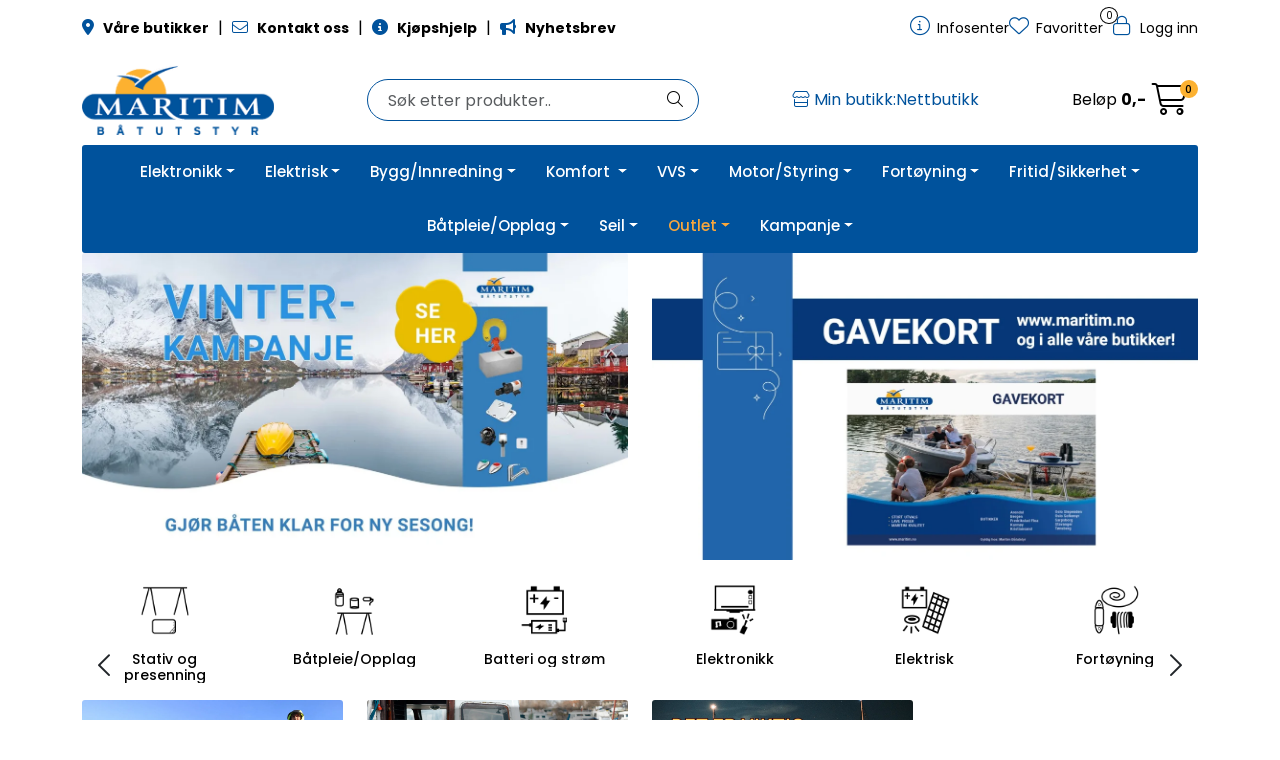

--- FILE ---
content_type: text/html; charset=UTF-8
request_url: https://www.maritim.no/
body_size: 62377
content:
<!DOCTYPE html>
<html lang="nb" data-bs-theme="light">
<head>
             
<!-- START /modules/meta -->
<title>Båtutstyr - Maritim båtbutikk på nettet - Maritim</title>
<meta name="generator" content="Gurusoft Ecommerce">
<meta name="viewport" content="width=device-width, initial-scale=1.0">
<meta http-equiv="content-type" content="text/html; charset=UTF-8">
<meta http-equiv="X-UA-Compatible" content="IE=edge">

<meta name="description" content="Utforsk vårt store utvalg av kjente merkevarer innen båtutstyr. Opplev lynrask levering, enkel og sikker betaling, og god kundeservice. Kjøp nå!">

<meta name="robots" content="index,follow">

<link rel="canonical" href="https://www.maritim.no/nbsp-">

<meta name="google" content="notranslate">
<meta name="google-site-verification" content="1TQC-0MWGtgTzYd5JUN-MyyupLyP3VfXSx7kjBt8_RA">

<meta property="og:site_name" content="Maritim Båtutstyr">
<meta property="og:url" content="https://www.maritim.no/nbsp-">
<meta property="og:title" content="Båtutstyr - Maritim båtbutikk på nettet - Maritim">
<meta property="og:type" content="category">
<meta property="og:description" content="Utforsk vårt store utvalg av kjente merkevarer innen båtutstyr. Opplev lynrask levering, enkel og sikker betaling, og god kundeservice. Kjøp nå!">
<meta property="og:image" content="/themes/images/blank.png">
<meta property="og:image:url" content="/themes/images/blank.png">
<meta property="og:image:secure_url" content="/themes/images/blank.png">

<!-- END /modules/meta -->

             
<!-- START /modules/includes-head -->

         
<!-- START /modules/components/favicon -->

<link rel="icon" type="image/png" href="https://res.cloudinary.com/maritim-no/image/upload/w_64,h_64,c_limit,f_auto,q_auto/v1705358036/g_logo_favicon-mar_1.png">
<link rel="apple-touch-icon" href="https://res.cloudinary.com/maritim-no/image/upload/w_180,h_180,c_limit,f_auto,q_auto/v1705358036/g_logo_favicon-mar_1.png">

<!-- END /modules/components/favicon -->



             
<!-- START /modules/components/includes-head-cookie-information -->

    <script id="CookieConsent" type="text/javascript" src="https://policy.app.cookieinformation.com/uc.js" data-culture="NB" data-gcm-version="2.0"></script>
    <script>window.addEventListener('CookieInformationConsentGiven',function(event){if(CookieInformation.getConsentGivenFor('cookie_cat_marketing')){window.dataLayer=window.dataLayer||[];(function(w,d,s,l,i){w[l]=w[l]||[];w[l].push({'gtm.start':new Date().getTime(),event:'gtm.js'});var f=d.getElementsByTagName(s)[0],j=d.createElement(s),dl=l!='dataLayer'?'&l='+l:'';j.async=true;j.src='//www.googletagmanager.com/gtm.js?id='+i+dl;f.parentNode.insertBefore(j,f);})(window,document,'script','dataLayer','GTM-5SLB64');(function(f,b,e,v,n,t,s){if(f.fbq)return;n=f.fbq=function(){n.callMethod?n.callMethod.apply(n,arguments):n.queue.push(arguments)};if(!f._fbq)f._fbq=n;n.push=n;n.loaded=!0;n.version='2.0';n.queue=[];t=b.createElement(e);t.async=!0;t.src=v;s=b.getElementsByTagName(e)[0];s.parentNode.insertBefore(t,s)})(window,document,'script','//connect.facebook.net/en_US/fbevents.js');fbq('init','1554172031285796');fbq('track','PageView');fbq('consent','revoke');}},false);</script>

<!-- END /modules/components/includes-head-cookie-information -->

<link href="/themes/stylesheet/fontawesome/css/A.fontawesome.min.css,qv=202512101130.pagespeed.cf.D8UCoWnw13.css" rel="stylesheet preload" as="style">
<link href="/themes/stylesheet/fontawesome/css/A.solid.min.css,qv=202512101130.pagespeed.cf.Cs5V7vkY69.css" rel="stylesheet preload" as="style">
<link href="/themes/stylesheet/fontawesome/css/A.light.min.css,qv=202512101130.pagespeed.cf.fTn3z4osB6.css" rel="stylesheet preload" as="style">
<link href="/themes/stylesheet/fontawesome/css/A.brands.min.css,qv=202512101130.pagespeed.cf.DwH4JASgjD.css" rel="stylesheet preload" as="style">
<link href="/themes/stylesheet/fontawesome/css/A.v5-font-face.min.css,qv=202512101130.pagespeed.cf.s8d3FpsWGt.css" rel="stylesheet preload" as="style">
<link href="/themes/stylesheet/owlCarousel,_owl.carousel.min.css,qv==202512101130+stylesheet.css.pagespeed.cc.WH0L57YH2u.css" rel="stylesheet"/>



                    <style>.Q-017__container,.Q-017__container>.container{display:-webkit-box;display:-ms-flexbox;display:flex;-webkit-box-orient:horizontal;-webkit-box-direction:normal;-ms-flex-direction:row;flex-direction:row;padding:0}.container .Q-017__container,.container .Q-017__container>.container{width:100%}.container-fluid .Q-017__container>.container{padding-right:15px;padding-left:15px}.Q-017__container{width:100%}.vertikal .Q-017__container,.vertikal .Q-017__container>.container,.col-xl-5 .Q-017__container,.col-xl-5 .Q-017__container>.container,.col-xl-4 .Q-017__container,.col-xl-4 .Q-017__container>.container,.col-xl-3 .Q-017__container,.col-xl-3 .Q-017__container>.container,.col-xl-2 .Q-017__container,.col-xl-2 .Q-017__container>.container,.col-xl-1 .Q-017__container,.col-xl-1 .Q-017__container>.container{-webkit-box-orient:vertical;-webkit-box-direction:normal;-ms-flex-direction:column;flex-direction:column}.vertikal .Q-017__container,.vertikal .Q-017__container .Q-017__banner-image,.vertikal .Q-017__container .Q-017__content,.vertikal .Q-017__container>.container,.vertikal .Q-017__container>.container .Q-017__banner-image,.col-xl-5 .Q-017__container>.container .Q-017__content,.col-xl-5 .Q-017__container,.col-xl-5 .Q-017__container .Q-017__banner-image,.col-xl-5 .Q-017__container .Q-017__content,.col-xl-5 .Q-017__container>.container,.col-xl-5 .Q-017__container>.container .Q-017__banner-image,.col-xl-5 .Q-017__container>.container .Q-017__content,.col-xl-4 .Q-017__container,.col-xl-4 .Q-017__container .Q-017__banner-image,.col-xl-4 .Q-017__container .Q-017__content,.col-xl-4 .Q-017__container>.container,.col-xl-4 .Q-017__container>.container .Q-017__banner-image,.col-xl-4 .Q-017__container>.container .Q-017__content,.col-xl-3 .Q-017__container,.col-xl-3 .Q-017__container .Q-017__banner-image,.col-xl-3 .Q-017__container .Q-017__content,.col-xl-3 .Q-017__container>.container,.col-xl-3 .Q-017__container>.container .Q-017__banner-image,.col-xl-3 .Q-017__container>.container .Q-017__content,.col-xl-2 .Q-017__container,.col-xl-2 .Q-017__container .Q-017__banner-image,.col-xl-2 .Q-017__container .Q-017__content,.col-xl-2 .Q-017__container>.container,.col-xl-2 .Q-017__container>.container .Q-017__banner-image,.col-xl-2 .Q-017__container>.container .Q-017__content,.col-xl-1 .Q-017__container,.col-xl-1 .Q-017__container .Q-017__banner-image,.col-xl-1 .Q-017__container .Q-017__content,.col-xl-1 .Q-017__container>.container,.col-xl-1 .Q-017__container>.container .Q-017__banner-image,.col-xl-1 .Q-017__container>.container .Q-017__content{width:100%;-webkit-box-ordinal-group:0;-ms-flex-order:-1;order:-1}.Q-017__content{display:-webkit-inline-box;display:-ms-inline-flexbox;display:inline-flex;-webkit-box-orient:vertical;-webkit-box-direction:normal;-ms-flex-direction:column;flex-direction:column;-webkit-box-align:center;-ms-flex-align:center;align-items:center;-webkit-box-pack:center;-ms-flex-pack:center;justify-content:center;padding:20px;width:40%}.Q_017__content-right{-webkit-box-ordinal-group:0;-ms-flex-order:-1;order:-1}h2.Q-017__title{font-size:40px;margin:0;text-align:center}h3.Q-017__overlay-title{font-size:35px;margin:0;text-align:center}p.Q-017__subtitle,p.Q-017__overlay_subtitle{font-size:25px;margin:10px 0;text-align:center}.Q-017__banner-image{display:-webkit-box;display:-ms-flexbox;display:flex;-webkit-box-pack:center;-ms-flex-pack:center;justify-content:center;-webkit-box-align:center;-ms-flex-align:center;align-items:center;position:relative;width:60%}img.Q-017__img{width:100%}.Q-017__button{padding:8px 35px;font-size:18px;margin-top:10px;color:var(--button-text-color,var(--text-color))}.Q-017__overlay{text-align:center;position:absolute;padding:25px;width:75%}@media (max-width:1199px){.Q-017__container,.Q-017__container>.container{-webkit-box-orient:vertical;-webkit-box-direction:normal;-ms-flex-direction:column;flex-direction:column;width:100%}.Q-017__content{-webkit-box-ordinal-group:2;-ms-flex-order:1;order:1;margin:30px 0}.Q-017__content,.Q-017__banner-image{width:100%}h2.Q-017__title{font-size:32px}p.Q-017__subtitle{font-size:18px}h3.Q-017__overlay-title{font-size:25px}p.Q-017__overlay_subtitle{font-size:18px}}</style>
                    <style>.page-element-Q-003 .vendorImg{min-height:150px;display:grid;place-items:center}.page-element-Q-003 .vendorImg img{margin:0 auto;height:100px;object-fit:scale-down}</style>                    <style>.page-element-Q-002 .item img{-o-object-fit:scale-down;object-fit:scale-down;height:100px;width:auto;margin:0 auto}</style>    

    <style>#search-wrapper #tab-products .maritim-category-paths{display:none}.Q-002-carousel{max-width:89vw}.maritim-page-list .card picture img,.maritim-page-list-carousel .card picture img{width:50px}@media (max-width:992px){.container-mobil-2{.full-grid-parent {
			grid-template-columns: repeat(2, 1fr);
		}
	}.container-mobil-3{.full-grid-parent {
			grid-template-columns: repeat(3, 1fr);
		}
	}.container-mobil-4{.full-grid-parent {
			grid-template-columns: repeat(4, 1fr);
		}
	}.container-mobil-2,.container-mobil-3,.container-mobil-4{.full-grid-parent {
			grid-column-gap: var(--bs-grid-gutter-width);
			
			.full-grid-element {
				display: contents;
			}
		}
		
		.Q-017__container {
			h2.Q-017__title {
				font-size: clamp(20px, calc(1vw + 10px), 32px);
			}

			p.Q-017__subtitle {
        		font-size: clamp(14px, calc(1vw + 10px), 18px);
			}
			
			.Q-017__button {
				font-size: clamp(12px, calc(1vw + 0.5rem), 18px);
				white-space: nowrap;
			}
		}
	}}.full-grid-parent .full-grid-element{overflow:hidden}</style>


<!-- END /includes/stylesheet/Q-002.vm -->
             
<!-- START /modules/includes-head-custom -->
<meta name="ahrefs-site-verification" content="f9e73b686c713330ef4799ca479c0d80de0f2cdb13eeffd7414e9a0a604228eb">

<script type="text/javascript" src="/themes/javascript/plugins/loop54-js-connector.min.js,qv=202512101130.pagespeed.jm.mLEWZOu7un.js"></script>
<script>let loop54Client=Loop54.getClient("maritim-no.54proxy.com");</script>

<!-- END /modules/includes-head-custom -->

    </head>
<body><noscript><meta HTTP-EQUIV="refresh" content="0;url='https://www.maritim.no/?PageSpeed=noscript'" /><style><!--table,div,span,font,p{display:none} --></style><div style="display:block">Please click <a href="https://www.maritim.no/?PageSpeed=noscript">here</a> if you are not redirected within a few seconds.</div></noscript>
             
<!-- START /modules/components/skip-to-main-content -->

<a id="skip-main" class="btn btn-primary visually-hidden-focusable" href="#columns">Skip to main content</a>

<!-- END /modules/components/skip-to-main-content -->

                 <noscript><iframe src="https://www.googletagmanager.com/ns.html?id=GTM-5SLB64" height="0" width="0" style="display:none;visibility:hidden"></iframe></noscript>

    <main id="page">

        <!--[if lt IE 7]>
        <p class="chromeframe">You are using an <strong>outdated</strong> browser. Please <a href="http://browsehappy.com/">upgrade your browser</a> or <a href="http://www.google.com/chromeframe/?redirect=true">activate Google Chrome Frame</a> to improve your experience.</p>
        <![endif]-->

        
                 
<!-- START /modules/components/scroll-to-top -->

<div class="scrollToTop">
    <div id="back-text">
        <span>Til toppen</span>
    </div>

    <i class="fa-light fa-angle-up" aria-hidden="true"></i>
</div>

<!-- END /modules/components/scroll-to-top -->
                 
<!-- START /modules/components/top-menu-admin -->

<div data-ajax_target="top-admin-menu" data-entity-type="productCategory" data-entity-id="1" data-edit=""></div>

<!-- END /modules/components/top-menu-admin -->
                 
<!-- START /modules/components/announcement-bar -->


<!-- END /modules/components/announcement-bar -->
                 
<!-- START /modules/components/top-menu -->

<div class="d-none d-lg-block top-menu-row">
    <div class="container">
        <div class="row align-items-center">
            <div class="col-7 col-xl-6">
                <div class="top-menu-row__link-menu">
                             
<!-- START /modules/components/top-links -->

    <a href="butikker-1" target="_self">
                    <i class="fas fa-map-marker-alt" aria-hidden="true"></i>
                <B>Våre butikker</B>
    </a>

    	    <span class="separator">|</span>
        <a href="nettbutikk-kontakt" target="_self">
                    <i class="far fa-envelope" aria-hidden="true"></i>
                <B>Kontakt oss</B>
    </a>

    	    <span class="separator">|</span>
        <a href="rad-og-tips" target="_self">
                    <i class="fas fa-info-circle" aria-hidden="true"></i>
                <B>Kjøpshjelp</B>
    </a>

    	    <span class="separator">|</span>
        <a href="https://pub.dialogapi.no/s/MTYyOTpmYWEzNzZjZS00YTRiLTQyOTYtOTFiNi04NjYyNjZjZjc1NWE" target="_blank">
                    <i class="fas fa-bullhorn" aria-hidden="true"></i>
                <B>Nyhetsbrev</B>
    </a>

    
<!-- END /modules/components/top-links -->
                </div>
            </div>

            <div class="col-5 col-xl-6">
                <div class="top-menu-row__icon-menu">
                             
<!-- START /modules/components/locale-button-desktop -->


<!-- END /modules/components/locale-button-desktop -->

                                                            
                             
<!-- START /modules/components/info-button-desktop -->

    <div class="info-button-desktop">
                <a href="infosenter">
            <i class="fa-light fa-circle-info" aria-hidden="true"></i>
            <span class="d-none d-xl-inline-block">Infosenter</span>
        </a>
    </div>

<!-- END /modules/components/info-button-desktop -->
                             
<!-- START /modules/components/favorite-button-desktop -->

    <div class="favorite-button-desktop">
        <span class="favorite-quantity" data-ajax_target="favorites-size">
                    </span>

        <a href="favorites" class="favorite-userbutton">
            <i class="fa-light fa-heart" aria-hidden="true"></i>
            <span class="d-none d-xl-inline-block">Favoritter</span>
        </a>
    </div>

<!-- END /modules/components/favorite-button-desktop -->
                             
<!-- START /modules/components/user-button-desktop -->

<div class="user-button-desktop">
			<a href="login">
			<i class="fa-light fa-lock" aria-hidden="true"></i>
			<span class="d-none d-xl-inline-block">Logg inn</span>
		</a>
	</div>

<!-- END /modules/components/user-button-desktop -->
                </div>
            </div>
        </div>
    </div>
</div>

<!-- END /modules/components/user-button-desktop -->

                 
<!-- START /modules/header -->

<header id="header" class="sticky-top">
    <div id="sticky-desktop" class="d-none d-lg-block">
                 
<!-- START /modules/components/header-desktop -->

<div id="topbar">
    <div class="desktop d-none d-lg-block">
        <div class="container">
            <div class="row align-items-center">
                <div class="col-lg-3 col-xl-3">
                             
<!-- START /modules/components/header-desktop-logo -->

<div id="logo-theme">
    <a class="d-flex" href="/"><img src="https://res.cloudinary.com/maritim-no/image/upload/f_auto,q_auto/v1709211638/g_logo_default-mar_1" class="img-fluid" alt="Maritim Båtutstyr" height="55" itemprop="logo"></a>
</div>

<!-- END /modules/components/header-desktop-logo -->
                </div>

                <div class="maritim-header-info">
                             
<!-- START /modules/components/header-desktop-search -->

<div class="search-bar" itemscope itemtype="http://schema.org/WebSite">
    <meta itemprop="url" content="https://www.maritim.no">
    <form action="search" method="get" accept-charset="UTF-8" itemprop="potentialAction" itemscope itemtype="http://schema.org/SearchAction">
        <meta itemprop="target" content="https://www.maritim.no/search?action=search&q={q}">
        <input type="hidden" name="action" value="search">

        <div class="input-group">
            <input type="text" name="q" placeholder="Søk etter produkter.." class="suggest form-control" aria-label="Søk" required itemprop="query-input" autocomplete="off" data-action="incremental-search" data-content-target="incremental-search-desktop">
            <button class="btn button-search" type="submit" aria-label="Søk">
                <i class="fa-light fa-magnifying-glass" aria-hidden="true"></i>
                <i class="fa-light fa-spinner-third fa-spin" hidden aria-hidden="true"></i>
            </button>
        </div>
    </form>
    <div class="incremental-search-content desktop" data-content="incremental-search-desktop"></div>
</div>

<!-- END /modules/components/header-desktop-search -->

                                                     <div id="marCustomHeaderInfoButton">
        <button class="btn btn-link p-0" title="Velg min butikk" data-bs-toggle="modal" data-bs-target="#modal-my-store">
            <i class="fa-light fa-store" aria-hidden="true"></i>
            <span class="customModalStoreHeaderSpan"></span>
        </button>
    </div>
                    
                    <div class="basket-button-desktop">
                                 
<!-- START /modules/components/basket-button-desktop -->

<div class="large-cart">
    <div class="large-cart__price">
        Beløp
        <span class="large-cart__price-amount" data-ajax_target="basket-amount"></span>
    </div>
    <div class="large-cart__icon">
        <div class="large-cart__amount" data-ajax_target="basket-size"></div>
        <a href="basket" title="Gå til handlevogn">
            <i class="fa-light fa-cart-shopping" aria-hidden="true"></i>
        </a>
    </div>
</div>

<!-- END /modules/components/basket-button-desktop -->
                    </div>
                </div>
            </div>
        </div>
    </div>
</div>

<nav id="desktop_menu" class="navbar navbar-expand-lg">
             
<!-- START /modules/components/category-menu-desktop -->

<div class="container justify-content-center">
    <ul class="navbar-nav collapse navbar-collapse flex-wrap justify-content-center align-items-center">
        
                        
            <li class="nav-item  dropdown dropdown-xl-trigger deeper " data-category_id="40100">
                <a class="dropdown-toggle nav-link" href="elektronikk-1" style="color:;">Elektronikk</a>

                                    <div class="dropdown-menu dropdown-xl-content">
                        <div class="container category-sub-menu">
                                                        
                                                                                                                                
                                <div class="d-flex gap-2 category-sub-menu-content">
                                                                            <img src="https://res.cloudinary.com/maritim-no/image/upload/w_50,h_50,c_limit,f_auto,q_auto/v1737554751/s_cp-10423_display_1" height="50" width="50" alt="Elektronikk">
                                    
                                    <div>
                                        <a style="color:;" href="elektronikk-2" title="Elektronikk">
                                            <span>Elektronikk</span>
                                        </a>

                                                                                    <ul class="category-sub-sub-menu-content">
                                                                                                
                                                                                                        
                                                    <li>
                                                                                                                <a style="color:;" href="nyhet-elektronikk" data-marcatid="41732">Nyhet Elektronikk</a>
                                                    </li>
                                                
                                                                                                        
                                                    <li>
                                                                                                                <a style="color:;" href="kampanje-elektronikk" data-marcatid="41733">Kampanje Elektronikk</a>
                                                    </li>
                                                
                                                                                                        
                                                    <li>
                                                                                                                <a style="color:;" href="skattekiste-elektronikk" data-marcatid="41734">Skattekiste Elektronikk</a>
                                                    </li>
                                                                                            </ul>
                                                                            </div>
                                </div>
                            
                                                                                                                                
                                <div class="d-flex gap-2 category-sub-menu-content">
                                                                            <img src="https://res.cloudinary.com/maritim-no/image/upload/w_50,h_50,c_limit,f_auto,q_auto/v1737554789/s_1010_display_1" height="50" width="50" alt="GPS-Kartplotter-Ekkolodd">
                                    
                                    <div>
                                        <a style="color:;" href="gps-kartplotter-ekkolodd" title="GPS-Kartplotter-Ekkolodd">
                                            <span>GPS-Kartplotter-Ekkolodd</span>
                                        </a>

                                                                                    <ul class="category-sub-sub-menu-content">
                                                                                                
                                                                                                        
                                                    <li>
                                                                                                                <a style="color:;" href="kartplottere" data-marcatid="41172">Kartplottere</a>
                                                    </li>
                                                
                                                                                                        
                                                    <li>
                                                                                                                <a style="color:;" href="raymarine-kartplottere" data-marcatid="41859">Raymarine kartplottere</a>
                                                    </li>
                                                
                                                                                                        
                                                    <li>
                                                                                                                <a style="color:;" href="garmin-kartplottere" data-marcatid="41862">Garmin kartplottere</a>
                                                    </li>
                                                
                                                                                                        
                                                    <li>
                                                                                                                <a style="color:;" href="simrad-kartplottere" data-marcatid="41860">Simrad kartplottere</a>
                                                    </li>
                                                
                                                                                                        
                                                    <li>
                                                                                                                <a style="color:;" href="ekkolodd-1" data-marcatid="41434">Ekkolodd</a>
                                                    </li>
                                                
                                                                                                        
                                                    <li>
                                                                                                                <a style="color:;" href="svingere-og-sensorer" data-marcatid="41177">Hekkmonterte svingere</a>
                                                    </li>
                                                
                                                                                                        
                                                    <li>
                                                                                                                <a style="color:;" href="gjennomgaende-og-innvendige-svingere" data-marcatid="41863">Gjennomgående og innvendige svingere</a>
                                                    </li>
                                                
                                                                                                        
                                                    <li>
                                                                                                                <a style="color:;" href="andre-gps-instrumenter" data-marcatid="40112">Andre GPS Instrumenter</a>
                                                    </li>
                                                
                                                                                                        
                                                    <li>
                                                                                                                <a style="color:;" href="elektroniske-kart" data-marcatid="41176">Elektroniske kart</a>
                                                    </li>
                                                
                                                                                                        
                                                    <li>
                                                                                                                <a style="color:;" href="nmea2000" data-marcatid="41364">NMEA2000</a>
                                                    </li>
                                                
                                                                                                        
                                                    <li>
                                                                                                                <a style="color:;" href="tilbehor-og-ekstrautstyr-1" data-marcatid="41178">Kabler for kartplotter og ekkolodd</a>
                                                    </li>
                                                
                                                                                                        
                                                    <li>
                                                                                                                <a style="color:;" href="poder-braketter-og-deksler" data-marcatid="41867">Poder, braketter og deksler</a>
                                                    </li>
                                                
                                                                                                        
                                                    <li>
                                                                                                                <a style="color:;" href="kamera-antenner-og-annet-tilbehor" data-marcatid="41868">Kamera, antenner og annet tilbehør</a>
                                                    </li>
                                                                                            </ul>
                                                                            </div>
                                </div>
                            
                                                                                                                                
                                <div class="d-flex gap-2 category-sub-menu-content">
                                                                            <img src="https://res.cloudinary.com/maritim-no/image/upload/w_50,h_50,c_limit,f_auto,q_auto/v1737553503/s_1045_display_1" height="50" width="50" alt="Radar">
                                    
                                    <div>
                                        <a style="color:;" href="radar" title="Radar">
                                            <span>Radar</span>
                                        </a>

                                                                                    <ul class="category-sub-sub-menu-content">
                                                                                                
                                                                                                        
                                                    <li>
                                                                                                                <a style="color:;" href="radarantenner" data-marcatid="41158">Radarantenner</a>
                                                    </li>
                                                
                                                                                                        
                                                    <li>
                                                                                                                <a style="color:;" href="tilbehor-til-radarantenner-og-master" data-marcatid="41159">Tilbehør til radarantenner og master</a>
                                                    </li>
                                                
                                                                                                        
                                                    <li>
                                                                                                                <a style="color:;" href="radarmaster" data-marcatid="41365">Radarmaster</a>
                                                    </li>
                                                                                            </ul>
                                                                            </div>
                                </div>
                            
                                                                                                                                
                                <div class="d-flex gap-2 category-sub-menu-content">
                                                                            <img src="https://res.cloudinary.com/maritim-no/image/upload/w_50,h_50,c_limit,f_auto,q_auto/v1737553193/s_1050_display_1" height="50" width="50" alt="Autopilot">
                                    
                                    <div>
                                        <a style="color:;" href="autopilot" title="Autopilot">
                                            <span>Autopilot</span>
                                        </a>

                                                                                    <ul class="category-sub-sub-menu-content">
                                                                                                
                                                                                                        
                                                    <li>
                                                                                                                <a style="color:;" href="autopilot-motorbat" data-marcatid="40143">Motorbåt</a>
                                                    </li>
                                                
                                                                                                        
                                                    <li>
                                                                                                                <a style="color:;" href="autopilot-seilbat-1" data-marcatid="40146">Seilbåt</a>
                                                    </li>
                                                
                                                                                                        
                                                    <li>
                                                                                                                <a style="color:;" href="tilbehor-autopilot" data-marcatid="40642">Tilbehør autopilot</a>
                                                    </li>
                                                                                            </ul>
                                                                            </div>
                                </div>
                            
                                                                                                                                
                                <div class="d-flex gap-2 category-sub-menu-content">
                                                                            <img src="https://res.cloudinary.com/maritim-no/image/upload/w_50,h_50,c_limit,f_auto,q_auto/v1737553287/s_1055_display_1" height="50" width="50" alt="VHF">
                                    
                                    <div>
                                        <a style="color:;" href="vhf" title="VHF">
                                            <span>VHF</span>
                                        </a>

                                                                                    <ul class="category-sub-sub-menu-content">
                                                                                                
                                                                                                        
                                                    <li>
                                                                                                                <a style="color:;" href="stasjonar" data-marcatid="41161">Stasjonær</a>
                                                    </li>
                                                
                                                                                                        
                                                    <li>
                                                                                                                <a style="color:;" href="handholdt" data-marcatid="41162">Håndholdt</a>
                                                    </li>
                                                
                                                                                                        
                                                    <li>
                                                                                                                <a style="color:;" href="tilbehor-vhf" data-marcatid="41163">Tilbehør VHF</a>
                                                    </li>
                                                                                            </ul>
                                                                            </div>
                                </div>
                            
                                                                                                                                
                                <div class="d-flex gap-2 category-sub-menu-content">
                                                                            <img src="https://res.cloudinary.com/maritim-no/image/upload/w_50,h_50,c_limit,f_auto,q_auto/v1737553454/s_1056_display_1" height="50" width="50" alt="AIS">
                                    
                                    <div>
                                        <a style="color:;" href="ais" title="AIS">
                                            <span>AIS</span>
                                        </a>

                                                                                    <ul class="category-sub-sub-menu-content">
                                                                                                
                                                                                                        
                                                    <li>
                                                                                                                <a style="color:;" href="sender--mottaker--tilbehor" data-marcatid="41165">Sender / mottaker / tilbehør</a>
                                                    </li>
                                                                                            </ul>
                                                                            </div>
                                </div>
                            
                                                                                                                                
                                <div class="d-flex gap-2 category-sub-menu-content">
                                                                            <img src="https://res.cloudinary.com/maritim-no/image/upload/w_50,h_50,c_limit,f_auto,q_auto/v1737970729/s_1060_display_1" height="50" width="50" alt="Instrumenter">
                                    
                                    <div>
                                        <a style="color:;" href="instrumenter" title="Instrumenter">
                                            <span>Instrumenter</span>
                                        </a>

                                                                                    <ul class="category-sub-sub-menu-content">
                                                                                                
                                                                                                        
                                                    <li>
                                                                                                                <a style="color:;" href="motor-instrumenter" data-marcatid="40149">Motorinstrumenter</a>
                                                    </li>
                                                
                                                                                                        
                                                    <li>
                                                                                                                <a style="color:;" href="tilbehor-motorinstrumenter" data-marcatid="40682">Tankgivere og sensorer</a>
                                                    </li>
                                                
                                                                                                        
                                                    <li>
                                                                                                                <a style="color:;" href="temperaturgivere" data-marcatid="41869">Temperaturgivere</a>
                                                    </li>
                                                
                                                                                                        
                                                    <li>
                                                                                                                <a style="color:;" href="andre-instrumentgivere" data-marcatid="41870">Andre instrumentgivere</a>
                                                    </li>
                                                
                                                                                                        
                                                    <li>
                                                                                                                <a style="color:;" href="seilinstrumenter" data-marcatid="40150">Seilinstrumenter</a>
                                                    </li>
                                                
                                                                                                        
                                                    <li>
                                                                                                                <a style="color:;" href="tilbehor-seilinstrumenter" data-marcatid="40151">Tilbehør seilinstrumenter</a>
                                                    </li>
                                                
                                                                                                        
                                                    <li>
                                                                                                                <a style="color:;" href="nmea2000-instrumenter" data-marcatid="40683">NMEA2000 Instrumenter</a>
                                                    </li>
                                                
                                                                                                        
                                                    <li>
                                                                                                                <a style="color:;" href="tilbehor-nmea2000" data-marcatid="40153">Tilbehør NMEA2000</a>
                                                    </li>
                                                
                                                                                                        
                                                    <li>
                                                                                                                <a style="color:;" href="monteringsutstyr-og-tilbehor-instrumenter" data-marcatid="41871">Monteringsutstyr og tilbehør instrumenter</a>
                                                    </li>
                                                                                            </ul>
                                                                            </div>
                                </div>
                            
                                                                                                                                
                                <div class="d-flex gap-2 category-sub-menu-content">
                                                                            <img src="https://res.cloudinary.com/maritim-no/image/upload/w_50,h_50,c_limit,f_auto,q_auto/v1737970817/s_1065_display_1" height="50" width="50" alt="Antenner">
                                    
                                    <div>
                                        <a style="color:;" href="antenner" title="Antenner">
                                            <span>Antenner</span>
                                        </a>

                                                                                    <ul class="category-sub-sub-menu-content">
                                                                                                
                                                                                                        
                                                    <li>
                                                                                                                <a style="color:;" href="tv--radio--internett" data-marcatid="40157">TV-, DAB- og radioantenner</a>
                                                    </li>
                                                
                                                                                                        
                                                    <li>
                                                                                                                <a style="color:;" href="vhf-antenne" data-marcatid="40159">VHF / AIS-antenner</a>
                                                    </li>
                                                
                                                                                                        
                                                    <li>
                                                                                                                <a style="color:;" href="andre-antenner" data-marcatid="41167">Andre antenner</a>
                                                    </li>
                                                
                                                                                                        
                                                    <li>
                                                                                                                <a style="color:;" href="tilbehor-1" data-marcatid="40163">Antennebraketter</a>
                                                    </li>
                                                
                                                                                                        
                                                    <li>
                                                                                                                <a style="color:;" href="internettantenner" data-marcatid="41876">Internettantenner</a>
                                                    </li>
                                                
                                                                                                        
                                                    <li>
                                                                                                                <a style="color:;" href="antennekabler--plugger-og-tilbehor" data-marcatid="41877">Antennekabler, -plugger og tilbehør</a>
                                                    </li>
                                                                                            </ul>
                                                                            </div>
                                </div>
                            
                                                                                                                                
                                <div class="d-flex gap-2 category-sub-menu-content">
                                                                            <img src="https://res.cloudinary.com/maritim-no/image/upload/w_50,h_50,c_limit,f_auto,q_auto/v1737555726/s_1070_display_1" height="50" width="50" alt="Lyd og bilde">
                                    
                                    <div>
                                        <a style="color:;" href="lyd-og-bilde" title="Lyd og bilde">
                                            <span>Lyd og bilde</span>
                                        </a>

                                                                                    <ul class="category-sub-sub-menu-content">
                                                                                                
                                                                                                        
                                                    <li>
                                                                                                                <a style="color:;" href="radio-stereo" data-marcatid="40165">Stereo</a>
                                                    </li>
                                                
                                                                                                        
                                                    <li>
                                                                                                                <a style="color:;" href="hoyttaler-sub" data-marcatid="40167">Høyttaler/SUB</a>
                                                    </li>
                                                
                                                                                                        
                                                    <li>
                                                                                                                <a style="color:;" href="tv" data-marcatid="40835">TV og kamera</a>
                                                    </li>
                                                
                                                                                                        
                                                    <li>
                                                                                                                <a style="color:;" href="forsterker" data-marcatid="41819">Forsterker</a>
                                                    </li>
                                                
                                                                                                        
                                                    <li>
                                                                                                                <a style="color:;" href="antenner-og-tilbehor" data-marcatid="41820">Antenner og tilbehør</a>
                                                    </li>
                                                                                            </ul>
                                                                            </div>
                                </div>
                                                    </div>
                    </div>
                            </li>
        
                        
            <li class="nav-item  dropdown dropdown-xl-trigger deeper " data-category_id="40102">
                <a class="dropdown-toggle nav-link" href="elektrisk" style="color:;">Elektrisk</a>

                                    <div class="dropdown-menu dropdown-xl-content">
                        <div class="container category-sub-menu">
                                                        
                                                                                                                                
                                <div class="d-flex gap-2 category-sub-menu-content">
                                                                            <img src="https://res.cloudinary.com/maritim-no/image/upload/w_50,h_50,c_limit,f_auto,q_auto/v1738309532/s_cp-10422_display_1" height="50" width="50" alt="Elektrisk">
                                    
                                    <div>
                                        <a style="color:;" href="elektrisk-2" title="Elektrisk">
                                            <span>Elektrisk</span>
                                        </a>

                                                                                    <ul class="category-sub-sub-menu-content">
                                                                                                
                                                                                                        
                                                    <li>
                                                                                                                <a style="color:;" href="nyhet-elektrisk" data-marcatid="41735">Nyhet Elektrisk</a>
                                                    </li>
                                                
                                                                                                        
                                                    <li>
                                                                                                                <a style="color:;" href="kampanje-elektrisk" data-marcatid="41736">Kampanje Elektrisk</a>
                                                    </li>
                                                
                                                                                                        
                                                    <li>
                                                                                                                <a style="color:;" href="skattekiste-elektrisk" data-marcatid="41737">Skattekiste Elektrisk</a>
                                                    </li>
                                                                                            </ul>
                                                                            </div>
                                </div>
                            
                                                                                                                                
                                <div class="d-flex gap-2 category-sub-menu-content">
                                                                            <img src="https://res.cloudinary.com/maritim-no/image/upload/w_50,h_50,c_limit,f_auto,q_auto/v1738236046/s_1110_display_1" height="50" width="50" alt="Batteri og strømforsyning">
                                    
                                    <div>
                                        <a style="color:;" href="batteri-og-stromforsyning" title="Batteri og strømforsyning">
                                            <span>Batteri og strømforsyning</span>
                                        </a>

                                                                                    <ul class="category-sub-sub-menu-content">
                                                                                                
                                                                                                        
                                                    <li>
                                                                                                                <a style="color:;" href="batterier" data-marcatid="40474">Batterier</a>
                                                    </li>
                                                
                                                                                                        
                                                    <li>
                                                                                                                <a style="color:;" href="agm-batterier-2" data-marcatid="41590">AGM-batterier</a>
                                                    </li>
                                                
                                                                                                        
                                                    <li>
                                                                                                                <a style="color:;" href="lithiumbatterier" data-marcatid="41591">Lithiumbatterier</a>
                                                    </li>
                                                
                                                                                                        
                                                    <li>
                                                                                                                <a style="color:;" href="gel-batterier" data-marcatid="41697">GEL-batterier</a>
                                                    </li>
                                                
                                                                                                        
                                                    <li>
                                                                                                                <a style="color:;" href="batterilader" data-marcatid="40475">Batterilader</a>
                                                    </li>
                                                
                                                                                                        
                                                    <li>
                                                                                                                <a style="color:;" href="batteriovervaakning" data-marcatid="40646">Batteriovervåkning</a>
                                                    </li>
                                                
                                                                                                        
                                                    <li>
                                                                                                                <a style="color:;" href="konverter-inverter" data-marcatid="40171">Inverter/Konverter</a>
                                                    </li>
                                                
                                                                                                        
                                                    <li>
                                                                                                                <a style="color:;" href="laderegulatorer" data-marcatid="40727">Laderegulatorer</a>
                                                    </li>
                                                
                                                                                                        
                                                    <li>
                                                                                                                <a style="color:;" href="landstrom" data-marcatid="41100">Landstrøm</a>
                                                    </li>
                                                
                                                                                                        
                                                    <li>
                                                                                                                <a style="color:;" href="dynaplate" data-marcatid="40640">Jordingsplater</a>
                                                    </li>
                                                
                                                                                                        
                                                    <li>
                                                                                                                <a style="color:;" href="batterivelger--hovedstrombryter" data-marcatid="40476">Batterivelger / hovedstrømbryter</a>
                                                    </li>
                                                
                                                                                                        
                                                    <li>
                                                                                                                <a style="color:;" href="tilbehor" data-marcatid="41707">Tilbehør</a>
                                                    </li>
                                                
                                                                                                        
                                                    <li>
                                                                                                                <a style="color:;" href="barbare-kraftstasjoner" data-marcatid="41762">Bærbare kraftstasjoner</a>
                                                    </li>
                                                
                                                                                                        
                                                    <li>
                                                                                                                <a style="color:;" href="startbatteri-1" data-marcatid="41764">Startbatteri</a>
                                                    </li>
                                                                                            </ul>
                                                                            </div>
                                </div>
                            
                                                                                                                                
                                <div class="d-flex gap-2 category-sub-menu-content">
                                                                            <img src="https://res.cloudinary.com/maritim-no/image/upload/w_50,h_50,c_limit,f_auto,q_auto/v1738309605/s_1111_display_1" height="50" width="50" alt="Fornybar energi">
                                    
                                    <div>
                                        <a style="color:;" href="fornybar-energi" title="Fornybar energi">
                                            <span>Fornybar energi</span>
                                        </a>

                                                                                    <ul class="category-sub-sub-menu-content">
                                                                                                
                                                                                                        
                                                    <li>
                                                                                                                <a style="color:;" href="brenselcelle" data-marcatid="41370">Brenselcelle</a>
                                                    </li>
                                                
                                                                                                        
                                                    <li>
                                                                                                                <a style="color:;" href="solcelle" data-marcatid="40477">Solcelle</a>
                                                    </li>
                                                
                                                                                                        
                                                    <li>
                                                                                                                <a style="color:;" href="tilbehor-solcelle" data-marcatid="41371">Tilbehør solcelle</a>
                                                    </li>
                                                
                                                                                                        
                                                    <li>
                                                                                                                <a style="color:;" href="vindgenerator" data-marcatid="40478">Vindgenerator</a>
                                                    </li>
                                                                                            </ul>
                                                                            </div>
                                </div>
                            
                                                                                                                                
                                <div class="d-flex gap-2 category-sub-menu-content">
                                                                            <img src="https://res.cloudinary.com/maritim-no/image/upload/w_50,h_50,c_limit,f_auto,q_auto/v1738309645/s_1120_display_1" height="50" width="50" alt="Brytere og paneler">
                                    
                                    <div>
                                        <a style="color:;" href="brytere-og-paneler" title="Brytere og paneler">
                                            <span>Brytere og paneler</span>
                                        </a>

                                                                                    <ul class="category-sub-sub-menu-content">
                                                                                                
                                                                                                        
                                                    <li>
                                                                                                                <a style="color:;" href="batterivelger--hovedstrombryter" data-marcatid="40476">Batterivelger / hovedstrømbryter</a>
                                                    </li>
                                                
                                                                                                        
                                                    <li>
                                                                                                                <a style="color:;" href="brytere--dimmere" data-marcatid="40480">Brytere / dimmere</a>
                                                    </li>
                                                
                                                                                                        
                                                    <li>
                                                                                                                <a style="color:;" href="bryterpanel" data-marcatid="40481">Bryterpanel</a>
                                                    </li>
                                                                                            </ul>
                                                                            </div>
                                </div>
                            
                                                                                                                                
                                <div class="d-flex gap-2 category-sub-menu-content">
                                                                            <img src="https://res.cloudinary.com/maritim-no/image/upload/w_50,h_50,c_limit,f_auto,q_auto/v1738236253/s_1130_display_1" height="50" width="50" alt="Kabel, kopling og sikringer">
                                    
                                    <div>
                                        <a style="color:;" href="kabel-kopling-og-sikringer" title="Kabel, kopling og sikringer">
                                            <span>Kabel, kopling og sikringer</span>
                                        </a>

                                                                                    <ul class="category-sub-sub-menu-content">
                                                                                                
                                                                                                        
                                                    <li>
                                                                                                                <a style="color:;" href="kabler-og-kabelsko" data-marcatid="40485">Kabler og kabelsko</a>
                                                    </li>
                                                
                                                                                                        
                                                    <li>
                                                                                                                <a style="color:;" href="koblingsskinner" data-marcatid="40486">Koblingsskinner</a>
                                                    </li>
                                                
                                                                                                        
                                                    <li>
                                                                                                                <a style="color:;" href="diverse-elektrisk" data-marcatid="40487">Diverse elektrisk</a>
                                                    </li>
                                                
                                                                                                        
                                                    <li>
                                                                                                                <a style="color:;" href="sikring-sikringsholder-og-panel" data-marcatid="40488">Sikring, sikringsholder og -panel</a>
                                                    </li>
                                                                                            </ul>
                                                                            </div>
                                </div>
                            
                                                                                                                                
                                <div class="d-flex gap-2 category-sub-menu-content">
                                                                            <img src="https://res.cloudinary.com/maritim-no/image/upload/w_50,h_50,c_limit,f_auto,q_auto/v1738309719/s_1135_display_1" height="50" width="50" alt="Elektrisk motor">
                                    
                                    <div>
                                        <a style="color:;" href="elektrisk-motor" title="Elektrisk motor">
                                            <span>Elektrisk motor</span>
                                        </a>

                                                                                    <ul class="category-sub-sub-menu-content">
                                                                                                
                                                                                                        
                                                    <li>
                                                                                                                <a style="color:;" href="vindusvisker" data-marcatid="40492">Vindusvisker</a>
                                                    </li>
                                                                                            </ul>
                                                                            </div>
                                </div>
                            
                                                                                                                                
                                <div class="d-flex gap-2 category-sub-menu-content">
                                                                            <img src="https://res.cloudinary.com/maritim-no/image/upload/w_50,h_50,c_limit,f_auto,q_auto/v1738309755/s_1150_display_1" height="50" width="50" alt="Lyskastere">
                                    
                                    <div>
                                        <a style="color:;" href="lyskastere" title="Lyskastere">
                                            <span>Lyskastere</span>
                                        </a>

                                                                                    <ul class="category-sub-sub-menu-content">
                                                                                                
                                                                                                        
                                                    <li>
                                                                                                                <a style="color:;" href="lyskaster--sokelys" data-marcatid="40504">Lyskaster / Søkelys</a>
                                                    </li>
                                                
                                                                                                        
                                                    <li>
                                                                                                                <a style="color:;" href="undervannslys" data-marcatid="40505">Undervannslys</a>
                                                    </li>
                                                                                            </ul>
                                                                            </div>
                                </div>
                            
                                                                                                                                
                                <div class="d-flex gap-2 category-sub-menu-content">
                                                                            <img src="https://res.cloudinary.com/maritim-no/image/upload/w_50,h_50,c_limit,f_auto,q_auto/v1738309844/s_1155_display_1" height="50" width="50" alt="Lanterner">
                                    
                                    <div>
                                        <a style="color:;" href="lanterner" title="Lanterner">
                                            <span>Lanterner</span>
                                        </a>

                                                                                    <ul class="category-sub-sub-menu-content">
                                                                                                
                                                                                                        
                                                    <li>
                                                                                                                <a style="color:;" href="inntil-7-mtr" data-marcatid="40507">Inntil 7 mtr</a>
                                                    </li>
                                                
                                                                                                        
                                                    <li>
                                                                                                                <a style="color:;" href="inntil-12-mtr" data-marcatid="40508"> Inntil 12 mtr</a>
                                                    </li>
                                                
                                                                                                        
                                                    <li>
                                                                                                                <a style="color:;" href="inntil-20-mtr" data-marcatid="40509">Inntil 20 mtr</a>
                                                    </li>
                                                
                                                                                                        
                                                    <li>
                                                                                                                <a style="color:;" href="lanterner-annet" data-marcatid="40510">Lanterner annet</a>
                                                    </li>
                                                                                            </ul>
                                                                            </div>
                                </div>
                            
                                                                                                                                
                                <div class="d-flex gap-2 category-sub-menu-content">
                                                                            <img src="https://res.cloudinary.com/maritim-no/image/upload/w_50,h_50,c_limit,f_auto,q_auto/v1738309877/s_1160_display_1" height="50" width="50" alt="Interiørbelysning">
                                    
                                    <div>
                                        <a style="color:;" href="interiorlbelysning" title="Interiørbelysning">
                                            <span>Interiørbelysning</span>
                                        </a>

                                                                                    <ul class="category-sub-sub-menu-content">
                                                                                                
                                                                                                        
                                                    <li>
                                                                                                                <a style="color:;" href="lampett-led" data-marcatid="40513">Lampett LED</a>
                                                    </li>
                                                
                                                                                                        
                                                    <li>
                                                                                                                <a style="color:;" href="taklys-led" data-marcatid="40515">Taklys LED</a>
                                                    </li>
                                                
                                                                                                        
                                                    <li>
                                                                                                                <a style="color:;" href="led-lyslister--led-tape" data-marcatid="40512">LED lyslister / LED tape</a>
                                                    </li>
                                                
                                                                                                        
                                                    <li>
                                                                                                                <a style="color:;" href="markeringslys-led" data-marcatid="40514">Markeringslys LED</a>
                                                    </li>
                                                
                                                                                                        
                                                    <li>
                                                                                                                <a style="color:;" href="lyspare-og-tilbehor" data-marcatid="40516">Lyspære og tilbehør </a>
                                                    </li>
                                                
                                                                                                        
                                                    <li>
                                                                                                                <a style="color:;" href="annet-belysning" data-marcatid="40517">Annet belysning</a>
                                                    </li>
                                                                                            </ul>
                                                                            </div>
                                </div>
                                                    </div>
                    </div>
                            </li>
        
                        
            <li class="nav-item  dropdown dropdown-xl-trigger deeper " data-category_id="40103">
                <a class="dropdown-toggle nav-link" href="bygg-innredning" style="color:;">Bygg/Innredning</a>

                                    <div class="dropdown-menu dropdown-xl-content">
                        <div class="container category-sub-menu">
                                                        
                                                                                                                                
                                <div class="d-flex gap-2 category-sub-menu-content">
                                                                            <img src="https://res.cloudinary.com/maritim-no/image/upload/w_50,h_50,c_limit,f_auto,q_auto/v1739949318/s_cp-10421_display_1" height="50" width="50" alt="Bygg/Innredning">
                                    
                                    <div>
                                        <a style="color:;" href="bygg-innredning-2" title="Bygg/Innredning">
                                            <span>Bygg/Innredning</span>
                                        </a>

                                                                                    <ul class="category-sub-sub-menu-content">
                                                                                                
                                                                                                        
                                                    <li>
                                                                                                                <a style="color:;" href="nyhet-bygg-innredning" data-marcatid="41738">Nyhet Bygg/Innredning</a>
                                                    </li>
                                                
                                                                                                        
                                                    <li>
                                                                                                                <a style="color:;" href="kampanje-bygg-innredning" data-marcatid="41739">Kampanje Bygg/Innredning</a>
                                                    </li>
                                                
                                                                                                        
                                                    <li>
                                                                                                                <a style="color:;" href="skattekiste-bygg-innredning" data-marcatid="41740">Skattekiste Bygg/Innredning</a>
                                                    </li>
                                                
                                                                                                        
                                                    <li>
                                                                                                                <a style="color:;" href="baugspyd-og-baugstiger" data-marcatid="41878">Baugspyd og baugstiger</a>
                                                    </li>
                                                                                            </ul>
                                                                            </div>
                                </div>
                            
                                                                                                                                
                                <div class="d-flex gap-2 category-sub-menu-content">
                                                                            <img src="https://res.cloudinary.com/maritim-no/image/upload/w_50,h_50,c_limit,f_auto,q_auto/v1739949381/s_1215_display_1" height="50" width="50" alt="Plattform, stiger og rekker">
                                    
                                    <div>
                                        <a style="color:;" href="plattform-stiger-og-rekker" title="Plattform, stiger og rekker">
                                            <span>Plattform, stiger og rekker</span>
                                        </a>

                                                                                    <ul class="category-sub-sub-menu-content">
                                                                                                
                                                                                                        
                                                    <li>
                                                                                                                <a style="color:;" href="rekker" data-marcatid="40522">Håndrekke/haifinne</a>
                                                    </li>
                                                
                                                                                                        
                                                    <li>
                                                                                                                <a style="color:;" href="baugspyd" data-marcatid="40523">Baugspyd</a>
                                                    </li>
                                                
                                                                                                        
                                                    <li>
                                                                                                                <a style="color:;" href="badeplattform" data-marcatid="40524">Badeplattform</a>
                                                    </li>
                                                
                                                                                                        
                                                    <li>
                                                                                                                <a style="color:;" href="stiger-og-leidere" data-marcatid="40525">Stiger og leidere</a>
                                                    </li>
                                                
                                                                                                        
                                                    <li>
                                                                                                                <a style="color:;" href="handtak-stigtrinn" data-marcatid="40528">Håndtak/stigtrinn</a>
                                                    </li>
                                                
                                                                                                        
                                                    <li>
                                                                                                                <a style="color:;" href="reservedeler-og-beslag" data-marcatid="40833">Reservedeler og beslag</a>
                                                    </li>
                                                                                            </ul>
                                                                            </div>
                                </div>
                            
                                                                                                                                
                                <div class="d-flex gap-2 category-sub-menu-content">
                                                                            <img src="https://res.cloudinary.com/maritim-no/image/upload/w_50,h_50,c_limit,f_auto,q_auto/v1739949582/s_1220_display_1" height="50" width="50" alt="Bord og Stol">
                                    
                                    <div>
                                        <a style="color:;" href="bord-og-stol" title="Bord og Stol">
                                            <span>Bord og Stol</span>
                                        </a>

                                                                                    <ul class="category-sub-sub-menu-content">
                                                                                                
                                                                                                        
                                                    <li>
                                                                                                                <a style="color:;" href="bordsoyler" data-marcatid="40531">Bordsøyler</a>
                                                    </li>
                                                
                                                                                                        
                                                    <li>
                                                                                                                <a style="color:;" href="bordplater" data-marcatid="40532">Bordplater</a>
                                                    </li>
                                                
                                                                                                        
                                                    <li>
                                                                                                                <a style="color:;" href="stol-fastmontert" data-marcatid="40535">Stol fastmontert</a>
                                                    </li>
                                                
                                                                                                        
                                                    <li>
                                                                                                                <a style="color:;" href="stolsoyler" data-marcatid="40536">Stolsøyler</a>
                                                    </li>
                                                
                                                                                                        
                                                    <li>
                                                                                                                <a style="color:;" href="dekkstoler-og-dekksbord" data-marcatid="40537">Dekkstoler og dekksbord</a>
                                                    </li>
                                                
                                                                                                        
                                                    <li>
                                                                                                                <a style="color:;" href="stoltrekk" data-marcatid="40538">Stoltrekk </a>
                                                    </li>
                                                                                            </ul>
                                                                            </div>
                                </div>
                            
                                                                                                                                
                                <div class="d-flex gap-2 category-sub-menu-content">
                                                                            <img src="https://res.cloudinary.com/maritim-no/image/upload/w_50,h_50,c_limit,f_auto,q_auto/v1739949609/s_1240_display_1" height="50" width="50" alt="Byggematerialer og Innredning">
                                    
                                    <div>
                                        <a style="color:;" href="byggematerialer-og-innredning" title="Byggematerialer og Innredning">
                                            <span>Byggematerialer og Innredning</span>
                                        </a>

                                                                                    <ul class="category-sub-sub-menu-content">
                                                                                                
                                                                                                        
                                                    <li>
                                                                                                                <a style="color:;" href="kryssfiner" data-marcatid="40545">Kryssfiner</a>
                                                    </li>
                                                
                                                                                                        
                                                    <li>
                                                                                                                <a style="color:;" href="plastplater" data-marcatid="40546">Plastplater</a>
                                                    </li>
                                                
                                                                                                        
                                                    <li>
                                                                                                                <a style="color:;" href="polstring-skottbekledning" data-marcatid="40547">Polstring/Skottbekledning</a>
                                                    </li>
                                                
                                                                                                        
                                                    <li>
                                                                                                                <a style="color:;" href="imitert-skinn" data-marcatid="40548">Imitert skinn</a>
                                                    </li>
                                                
                                                                                                        
                                                    <li>
                                                                                                                <a style="color:;" href="isolasjon-for-motor-og-skrog" data-marcatid="40550">Isolasjon for motor og skrog</a>
                                                    </li>
                                                
                                                                                                        
                                                    <li>
                                                                                                                <a style="color:;" href="lister" data-marcatid="40551">Lister</a>
                                                    </li>
                                                
                                                                                                        
                                                    <li>
                                                                                                                <a style="color:;" href="lim-og-tetning-1" data-marcatid="40552">Lim og tetning</a>
                                                    </li>
                                                
                                                                                                        
                                                    <li>
                                                                                                                <a style="color:;" href="teak" data-marcatid="40554">Teakartikler</a>
                                                    </li>
                                                
                                                                                                        
                                                    <li>
                                                                                                                <a style="color:;" href="plastartikkler" data-marcatid="40555">Plastartikkler</a>
                                                    </li>
                                                
                                                                                                        
                                                    <li>
                                                                                                                <a style="color:;" href="glass-koppeholder" data-marcatid="40556">Glass/koppeholder</a>
                                                    </li>
                                                
                                                                                                        
                                                    <li>
                                                                                                                <a style="color:;" href="oppbevaringsrom" data-marcatid="40557">Oppbevaringsrom</a>
                                                    </li>
                                                                                            </ul>
                                                                            </div>
                                </div>
                            
                                                                                                                                
                                <div class="d-flex gap-2 category-sub-menu-content">
                                                                            <img src="https://res.cloudinary.com/maritim-no/image/upload/w_50,h_50,c_limit,f_auto,q_auto/v1739949667/s_1250_display_1" height="50" width="50" alt="Luker">
                                    
                                    <div>
                                        <a style="color:;" href="luker" title="Luker">
                                            <span>Luker</span>
                                        </a>

                                                                                    <ul class="category-sub-sub-menu-content">
                                                                                                
                                                                                                        
                                                    <li>
                                                                                                                <a style="color:;" href="abs-luke" data-marcatid="40559">ABS-luke</a>
                                                    </li>
                                                
                                                                                                        
                                                    <li>
                                                                                                                <a style="color:;" href="dekksluke" data-marcatid="40560">Dekksluke</a>
                                                    </li>
                                                
                                                                                                        
                                                    <li>
                                                                                                                <a style="color:;" href="inspeksjonsluke" data-marcatid="40561">Inspeksjonsluke</a>
                                                    </li>
                                                
                                                                                                        
                                                    <li>
                                                                                                                <a style="color:;" href="ko-oye" data-marcatid="40562">Ko-øye</a>
                                                    </li>
                                                
                                                                                                        
                                                    <li>
                                                                                                                <a style="color:;" href="portlights" data-marcatid="40564">Portlights</a>
                                                    </li>
                                                
                                                                                                        
                                                    <li>
                                                                                                                <a style="color:;" href="tilbehor-luker-portlights" data-marcatid="40635">Tilbehør luker/portlights</a>
                                                    </li>
                                                
                                                                                                        
                                                    <li>
                                                                                                                <a style="color:;" href="reservedeler-luker" data-marcatid="41232">Reservedeler luker</a>
                                                    </li>
                                                
                                                                                                        
                                                    <li>
                                                                                                                <a style="color:;" href="reservedeler-portlights" data-marcatid="41239">Reservedeler portlights</a>
                                                    </li>
                                                                                            </ul>
                                                                            </div>
                                </div>
                            
                                                                                                                                
                                <div class="d-flex gap-2 category-sub-menu-content">
                                                                            <img src="https://res.cloudinary.com/maritim-no/image/upload/w_50,h_50,c_limit,f_auto,q_auto/v1739949809/s_1255_display_1" height="50" width="50" alt="Dekksbeslag">
                                    
                                    <div>
                                        <a style="color:;" href="dekksbeslag" title="Dekksbeslag">
                                            <span>Dekksbeslag</span>
                                        </a>

                                                                                    <ul class="category-sub-sub-menu-content">
                                                                                                
                                                                                                        
                                                    <li>
                                                                                                                <a style="color:;" href="dekksforskruvning" data-marcatid="40567">Dekksforskruvning</a>
                                                    </li>
                                                
                                                                                                        
                                                    <li>
                                                                                                                <a style="color:;" href="halegatt" data-marcatid="40569">Halegatt</a>
                                                    </li>
                                                
                                                                                                        
                                                    <li>
                                                                                                                <a style="color:;" href="kalesjebeslag" data-marcatid="40315">Kalesjebeslag</a>
                                                    </li>
                                                
                                                                                                        
                                                    <li>
                                                                                                                <a style="color:;" href="puller" data-marcatid="40571">Puller</a>
                                                    </li>
                                                
                                                                                                        
                                                    <li>
                                                                                                                <a style="color:;" href="rekkebeslag-og-ror" data-marcatid="40572">Rekkebeslag og rør</a>
                                                    </li>
                                                
                                                                                                        
                                                    <li>
                                                                                                                <a style="color:;" href="daviter" data-marcatid="40573">Daviter</a>
                                                    </li>
                                                                                            </ul>
                                                                            </div>
                                </div>
                            
                                                                                                                                
                                <div class="d-flex gap-2 category-sub-menu-content">
                                                                            <img src="https://res.cloudinary.com/maritim-no/image/upload/w_50,h_50,c_limit,f_auto,q_auto/v1739949900/s_1260_display_1" height="50" width="50" alt="Bolter, skruer, nagler">
                                    
                                    <div>
                                        <a style="color:;" href="bolter-skruer-nagler" title="Bolter, skruer, nagler">
                                            <span>Bolter, skruer, nagler</span>
                                        </a>

                                                                                    <ul class="category-sub-sub-menu-content">
                                                                                                
                                                                                                        
                                                    <li>
                                                                                                                <a style="color:;" href="bolter" data-marcatid="40110">Bolter</a>
                                                    </li>
                                                
                                                                                                        
                                                    <li>
                                                                                                                <a style="color:;" href="ringbolt-og-oyebolter" data-marcatid="40669">Ringbolt og øyebolter</a>
                                                    </li>
                                                
                                                                                                        
                                                    <li>
                                                                                                                <a style="color:;" href="muttere-og-skiver" data-marcatid="40298">Muttere og skiver</a>
                                                    </li>
                                                
                                                                                                        
                                                    <li>
                                                                                                                <a style="color:;" href="plateskruer" data-marcatid="40301">Plateskruer</a>
                                                    </li>
                                                
                                                                                                        
                                                    <li>
                                                                                                                <a style="color:;" href="andre-skrueartikler" data-marcatid="40302">Andre skrueartikler</a>
                                                    </li>
                                                                                            </ul>
                                                                            </div>
                                </div>
                            
                                                                                                                                
                                <div class="d-flex gap-2 category-sub-menu-content">
                                                                            <img src="https://res.cloudinary.com/maritim-no/image/upload/w_50,h_50,c_limit,f_auto,q_auto/v1739949951/s_1265_display_1" height="50" width="50" alt="Beslag og Hengsler">
                                    
                                    <div>
                                        <a style="color:;" href="beslag-og-hengsler" title="Beslag og Hengsler">
                                            <span>Beslag og Hengsler</span>
                                        </a>

                                                                                    <ul class="category-sub-sub-menu-content">
                                                                                                
                                                                                                        
                                                    <li>
                                                                                                                <a style="color:;" href="hengsler" data-marcatid="40659">Hengsler</a>
                                                    </li>
                                                
                                                                                                        
                                                    <li>
                                                                                                                <a style="color:;" href="gassdempere-og-lukestrammere" data-marcatid="40661">Gassdempere og lukestrammere</a>
                                                    </li>
                                                
                                                                                                        
                                                    <li>
                                                                                                                <a style="color:;" href="diverse-beslag" data-marcatid="40663">Diverse beslag</a>
                                                    </li>
                                                
                                                                                                        
                                                    <li>
                                                                                                                <a style="color:;" href="hengelasbeslag--kastekrok--skater" data-marcatid="40666">Hengelåsbeslag - kastekrok - skåter</a>
                                                    </li>
                                                
                                                                                                        
                                                    <li>
                                                                                                                <a style="color:;" href="dorkbeslag" data-marcatid="40668">Dørkbeslag</a>
                                                    </li>
                                                
                                                                                                        
                                                    <li>
                                                                                                                <a style="color:;" href="strekkfisk" data-marcatid="40731">Strekkfisk</a>
                                                    </li>
                                                
                                                                                                        
                                                    <li>
                                                                                                                <a style="color:;" href="arebeslag" data-marcatid="40834">Årebeslag</a>
                                                    </li>
                                                                                            </ul>
                                                                            </div>
                                </div>
                            
                                                                                                                                
                                <div class="d-flex gap-2 category-sub-menu-content">
                                                                            <img src="https://res.cloudinary.com/maritim-no/image/upload/w_50,h_50,c_limit,f_auto,q_auto/v1739950004/s_1270_display_1" height="50" width="50" alt="Kroker/sjakler">
                                    
                                    <div>
                                        <a style="color:;" href="kroker-sjakler" title="Kroker/sjakler">
                                            <span>Kroker/sjakler</span>
                                        </a>

                                                                                    <ul class="category-sub-sub-menu-content">
                                                                                                
                                                                                                        
                                                    <li>
                                                                                                                <a style="color:;" href="galvanisert" data-marcatid="40307">Galvanisert</a>
                                                    </li>
                                                
                                                                                                        
                                                    <li>
                                                                                                                <a style="color:;" href="rustfritt-og-syrefast" data-marcatid="40308">Rustfritt og syrefast</a>
                                                    </li>
                                                                                            </ul>
                                                                            </div>
                                </div>
                            
                                                                                                                                
                                <div class="d-flex gap-2 category-sub-menu-content">
                                                                            <img src="https://res.cloudinary.com/maritim-no/image/upload/w_50,h_50,c_limit,f_auto,q_auto/v1739950085/s_1285_display_1" height="50" width="50" alt="Bryggeutstyr og fenderlist">
                                    
                                    <div>
                                        <a style="color:;" href="bryggeutstyr-og-fenderlist" title="Bryggeutstyr og fenderlist">
                                            <span>Bryggeutstyr og fenderlist</span>
                                        </a>

                                                                                    <ul class="category-sub-sub-menu-content">
                                                                                                
                                                                                                        
                                                    <li>
                                                                                                                <a style="color:;" href="bryggetrapp" data-marcatid="40582">Bryggetrapp</a>
                                                    </li>
                                                
                                                                                                        
                                                    <li>
                                                                                                                <a style="color:;" href="bryggepullere-og-beslag" data-marcatid="40584">Bryggepullere og beslag</a>
                                                    </li>
                                                
                                                                                                        
                                                    <li>
                                                                                                                <a style="color:;" href="bryggefender" data-marcatid="40583">Bryggefender</a>
                                                    </li>
                                                
                                                                                                        
                                                    <li>
                                                                                                                <a style="color:;" href="fenderlist-2" data-marcatid="40577">Fenderlist</a>
                                                    </li>
                                                
                                                                                                        
                                                    <li>
                                                                                                                <a style="color:;" href="fenderlistbeslag" data-marcatid="40578">Fenderlistbeslag</a>
                                                    </li>
                                                                                            </ul>
                                                                            </div>
                                </div>
                            
                                                                                                                                
                                <div class="d-flex gap-2 category-sub-menu-content">
                                                                            <img src="https://res.cloudinary.com/maritim-no/image/upload/w_50,h_50,c_limit,f_auto,q_auto/v1739950154/s_cp-1280_display_1" height="50" width="50" alt="Tape og lister">
                                    
                                    <div>
                                        <a style="color:;" href="tape-og-lister" title="Tape og lister">
                                            <span>Tape og lister</span>
                                        </a>

                                                                                    <ul class="category-sub-sub-menu-content">
                                                                                                
                                                                                                        
                                                    <li>
                                                                                                                <a style="color:;" href="teip" data-marcatid="41103">Tape</a>
                                                    </li>
                                                
                                                                                                        
                                                    <li>
                                                                                                                <a style="color:;" href="tetningslist" data-marcatid="41110">Tetningslist</a>
                                                    </li>
                                                                                            </ul>
                                                                            </div>
                                </div>
                            
                                                                                                                                
                                <div class="d-flex gap-2 category-sub-menu-content">
                                                                            <img src="https://res.cloudinary.com/maritim-no/image/upload/w_50,h_50,c_limit,f_auto,q_auto/v1739950223/s_cp-1290_display_1" height="50" width="50" alt="Diverse">
                                    
                                    <div>
                                        <a style="color:;" href="diverse-1" title="Diverse">
                                            <span>Diverse</span>
                                        </a>

                                                                                    <ul class="category-sub-sub-menu-content">
                                                                                                
                                                                                                        
                                                    <li>
                                                                                                                <a style="color:;" href="knagger" data-marcatid="40317">Knagger</a>
                                                    </li>
                                                
                                                                                                        
                                                    <li>
                                                                                                                <a style="color:;" href="skap-og-dorlas" data-marcatid="40319">Skap og dørlås</a>
                                                    </li>
                                                
                                                                                                        
                                                    <li>
                                                                                                                <a style="color:;" href="tall-og-bokstaver" data-marcatid="40321">Tall og bokstaver</a>
                                                    </li>
                                                
                                                                                                        
                                                    <li>
                                                                                                                <a style="color:;" href="kabelklammer-strips" data-marcatid="40314">Kabelklammer/strips</a>
                                                    </li>
                                                
                                                                                                        
                                                    <li>
                                                                                                                <a style="color:;" href="flagg-flaggstenger-holdere" data-marcatid="40575">Flagg / flaggstenger / holdere</a>
                                                    </li>
                                                
                                                                                                        
                                                    <li>
                                                                                                                <a style="color:;" href="matter-og-tepper" data-marcatid="41197">Matter og tepper</a>
                                                    </li>
                                                                                            </ul>
                                                                            </div>
                                </div>
                                                    </div>
                    </div>
                            </li>
        
                        
            <li class="nav-item  dropdown dropdown-xl-trigger deeper " data-category_id="40108">
                <a class="dropdown-toggle nav-link" href="komfort" style="color:;">Komfort </a>

                                    <div class="dropdown-menu dropdown-xl-content">
                        <div class="container category-sub-menu">
                                                        
                                                                                                                                
                                <div class="d-flex gap-2 category-sub-menu-content">
                                                                            <img src="https://res.cloudinary.com/maritim-no/image/upload/w_50,h_50,c_limit,f_auto,q_auto/v1741950740/s_cp-10420_display_1" height="50" width="50" alt="Komfort">
                                    
                                    <div>
                                        <a style="color:;" href="komfort-2" title="Komfort">
                                            <span>Komfort</span>
                                        </a>

                                                                                    <ul class="category-sub-sub-menu-content">
                                                                                                
                                                                                                        
                                                    <li>
                                                                                                                <a style="color:;" href="nyhet-komfort" data-marcatid="41741">Nyhet Komfort</a>
                                                    </li>
                                                
                                                                                                        
                                                    <li>
                                                                                                                <a style="color:;" href="kampanje-komfort" data-marcatid="41742">Kampanje Komfort</a>
                                                    </li>
                                                
                                                                                                        
                                                    <li>
                                                                                                                <a style="color:;" href="skattekiste-komfort" data-marcatid="41743">Skattekiste Komfort</a>
                                                    </li>
                                                                                            </ul>
                                                                            </div>
                                </div>
                            
                                                                                                                                
                                <div class="d-flex gap-2 category-sub-menu-content">
                                                                            <img src="https://res.cloudinary.com/maritim-no/image/upload/w_50,h_50,c_limit,f_auto,q_auto/v1741950688/s_cp-2200_display_1" height="50" width="50" alt="Puter, sengetøy og tekstil">
                                    
                                    <div>
                                        <a style="color:;" href="puter-sengetoy-og-tekstil" title="Puter, sengetøy og tekstil">
                                            <span>Puter, sengetøy og tekstil</span>
                                        </a>

                                                                                    <ul class="category-sub-sub-menu-content">
                                                                                                
                                                                                                        
                                                    <li>
                                                                                                                <a style="color:;" href="puter-og-sitteunderlag" data-marcatid="40539">Puter og sitteunderlag</a>
                                                    </li>
                                                
                                                                                                        
                                                    <li>
                                                                                                                <a style="color:;" href="koyeunderlag" data-marcatid="40787">Køyeunderlag</a>
                                                    </li>
                                                
                                                                                                        
                                                    <li>
                                                                                                                <a style="color:;" href="handkle-og-pledd" data-marcatid="40836">Håndkle og pledd</a>
                                                    </li>
                                                
                                                                                                        
                                                    <li>
                                                                                                                <a style="color:;" href="duk-og-brikker" data-marcatid="40437">Duk og brikker</a>
                                                    </li>
                                                
                                                                                                        
                                                    <li>
                                                                                                                <a style="color:;" href="klesklyper" data-marcatid="40316">Klesklyper</a>
                                                    </li>
                                                                                            </ul>
                                                                            </div>
                                </div>
                            
                                                                                                                                
                                <div class="d-flex gap-2 category-sub-menu-content">
                                                                            <img src="https://res.cloudinary.com/maritim-no/image/upload/w_50,h_50,c_limit,f_auto,q_auto/v1741950807/s_cp-2205_display_1" height="50" width="50" alt="Kjøkkenutstyr">
                                    
                                    <div>
                                        <a style="color:;" href="kjokkenutstyr" title="Kjøkkenutstyr">
                                            <span>Kjøkkenutstyr</span>
                                        </a>

                                                                                    <ul class="category-sub-sub-menu-content">
                                                                                                
                                                                                                        
                                                    <li>
                                                                                                                <a style="color:;" href="glass" data-marcatid="40542">Glass</a>
                                                    </li>
                                                
                                                                                                        
                                                    <li>
                                                                                                                <a style="color:;" href="servise" data-marcatid="40354">Servise</a>
                                                    </li>
                                                
                                                                                                        
                                                    <li>
                                                                                                                <a style="color:;" href="gryter-stekepanner" data-marcatid="40439">Gryter/stekepanner</a>
                                                    </li>
                                                
                                                                                                        
                                                    <li>
                                                                                                                <a style="color:;" href="diverse-kjokken" data-marcatid="40543">Diverse kjøkken</a>
                                                    </li>
                                                                                            </ul>
                                                                            </div>
                                </div>
                            
                                                                                                                                
                                <div class="d-flex gap-2 category-sub-menu-content">
                                                                            <img src="https://res.cloudinary.com/maritim-no/image/upload/w_50,h_50,c_limit,f_auto,q_auto/v1741950942/s_cp-2210_display_1" height="50" width="50" alt="Kjøl og frys">
                                    
                                    <div>
                                        <a style="color:;" href="kjol-og-frys" title="Kjøl og frys">
                                            <span>Kjøl og frys</span>
                                        </a>

                                                                                    <ul class="category-sub-sub-menu-content">
                                                                                                
                                                                                                        
                                                    <li>
                                                                                                                <a style="color:;" href="kjoleskap" data-marcatid="40226">Kjøleskap</a>
                                                    </li>
                                                
                                                                                                        
                                                    <li>
                                                                                                                <a style="color:;" href="kjoleboks" data-marcatid="40227">Kjøleboks</a>
                                                    </li>
                                                
                                                                                                        
                                                    <li>
                                                                                                                <a style="color:;" href="kjoleaggregat" data-marcatid="40228">Kjøleaggregat</a>
                                                    </li>
                                                
                                                                                                        
                                                    <li>
                                                                                                                <a style="color:;" href="fryseboks" data-marcatid="41125">Fryseboks</a>
                                                    </li>
                                                
                                                                                                        
                                                    <li>
                                                                                                                <a style="color:;" href="tilbehor-kjol-og-frys" data-marcatid="41126">Tilbehør kjøl og frys</a>
                                                    </li>
                                                                                            </ul>
                                                                            </div>
                                </div>
                            
                                                                                                                                
                                <div class="d-flex gap-2 category-sub-menu-content">
                                                                            <img src="https://res.cloudinary.com/maritim-no/image/upload/w_50,h_50,c_limit,f_auto,q_auto/v1741951008/s_cp-2212_display_1" height="50" width="50" alt="Komfyr og kok">
                                    
                                    <div>
                                        <a style="color:;" href="komfyr-og-kok" title="Komfyr og kok">
                                            <span>Komfyr og kok</span>
                                        </a>

                                                                                    <ul class="category-sub-sub-menu-content">
                                                                                                
                                                                                                        
                                                    <li>
                                                                                                                <a style="color:;" href="kokeapparat-2" data-marcatid="40230">Kokeapparat</a>
                                                    </li>
                                                
                                                                                                        
                                                    <li>
                                                                                                                <a style="color:;" href="kokeapparat-tilbehor" data-marcatid="41128">Kokeapparat tilbehør</a>
                                                    </li>
                                                
                                                                                                        
                                                    <li>
                                                                                                                <a style="color:;" href="komfyr" data-marcatid="40232">Komfyr</a>
                                                    </li>
                                                
                                                                                                        
                                                    <li>
                                                                                                                <a style="color:;" href="grill" data-marcatid="40231">Grill</a>
                                                    </li>
                                                
                                                                                                        
                                                    <li>
                                                                                                                <a style="color:;" href="grill-tilbehor" data-marcatid="41433">Grill tilbehør</a>
                                                    </li>
                                                                                            </ul>
                                                                            </div>
                                </div>
                            
                                                                                                                                
                                <div class="d-flex gap-2 category-sub-menu-content">
                                                                            <img src="https://res.cloudinary.com/maritim-no/image/upload/w_50,h_50,c_limit,f_auto,q_auto/v1741951063/s_cp-2215_display_1" height="50" width="50" alt="Gass">
                                    
                                    <div>
                                        <a style="color:;" href="gass" title="Gass">
                                            <span>Gass</span>
                                        </a>

                                                                                    <ul class="category-sub-sub-menu-content">
                                                                                                
                                                                                                        
                                                    <li>
                                                                                                                <a style="color:;" href="gassutstyr" data-marcatid="40239">Koblingsmateriell</a>
                                                    </li>
                                                
                                                                                                        
                                                    <li>
                                                                                                                <a style="color:;" href="slanger-og-ror-1" data-marcatid="41374">Slanger og rør</a>
                                                    </li>
                                                
                                                                                                        
                                                    <li>
                                                                                                                <a style="color:;" href="regulatorer" data-marcatid="41375">Regulatorer</a>
                                                    </li>
                                                
                                                                                                        
                                                    <li>
                                                                                                                <a style="color:;" href="stengeventil-lekkasjetester" data-marcatid="41376">Stengeventil/lekkasjetester</a>
                                                    </li>
                                                
                                                                                                        
                                                    <li>
                                                                                                                <a style="color:;" href="gassbokser-kasser" data-marcatid="41377">Gassbokser/kasser</a>
                                                    </li>
                                                                                            </ul>
                                                                            </div>
                                </div>
                            
                                                                                                                                
                                <div class="d-flex gap-2 category-sub-menu-content">
                                                                            <img src="https://res.cloudinary.com/maritim-no/image/upload/w_50,h_50,c_limit,f_auto,q_auto/v1741951132/s_cp-2220_display_1" height="50" width="50" alt="Varme">
                                    
                                    <div>
                                        <a style="color:;" href="varme-1" title="Varme">
                                            <span>Varme</span>
                                        </a>

                                                                                    <ul class="category-sub-sub-menu-content">
                                                                                                
                                                                                                        
                                                    <li>
                                                                                                                <a style="color:;" href="dieselvarmer" data-marcatid="40234">Luftvarmer</a>
                                                    </li>
                                                
                                                                                                        
                                                    <li>
                                                                                                                <a style="color:;" href="vannvarmer-1" data-marcatid="40235">Vannvarmer</a>
                                                    </li>
                                                
                                                                                                        
                                                    <li>
                                                                                                                <a style="color:;" href="tilbehor-varme" data-marcatid="40236">Tilbehør varme</a>
                                                    </li>
                                                
                                                                                                        
                                                    <li>
                                                                                                                <a style="color:;" href="defroster" data-marcatid="40237">Defroster</a>
                                                    </li>
                                                
                                                                                                        
                                                    <li>
                                                                                                                <a style="color:;" href="andre-varmekilder" data-marcatid="40786">Andre varmekilder</a>
                                                    </li>
                                                
                                                                                                        
                                                    <li>
                                                                                                                <a style="color:;" href="brensel" data-marcatid="40627">Brensel</a>
                                                    </li>
                                                                                            </ul>
                                                                            </div>
                                </div>
                            
                                                                                                                                
                                <div class="d-flex gap-2 category-sub-menu-content">
                                                                            <img src="https://res.cloudinary.com/maritim-no/image/upload/w_50,h_50,c_limit,f_auto,q_auto/v1741951185/s_cp-2225_display_1" height="50" width="50" alt="Ventilasjon">
                                    
                                    <div>
                                        <a style="color:;" href="ventilasjon-1" title="Ventilasjon">
                                            <span>Ventilasjon</span>
                                        </a>

                                                                                    <ul class="category-sub-sub-menu-content">
                                                                                                
                                                                                                        
                                                    <li>
                                                                                                                <a style="color:;" href="ventilrist" data-marcatid="40245">Ventilrist</a>
                                                    </li>
                                                
                                                                                                        
                                                    <li>
                                                                                                                <a style="color:;" href="ventilator-og-vifte" data-marcatid="40246">Ventilator og vifte</a>
                                                    </li>
                                                                                            </ul>
                                                                            </div>
                                </div>
                            
                                                                                                                                
                                <div class="d-flex gap-2 category-sub-menu-content">
                                                                            <img src="https://res.cloudinary.com/maritim-no/image/upload/w_50,h_50,c_limit,f_auto,q_auto/v1741951231/s_cp-2235_display_1" height="50" width="50" alt="Komfort diverse">
                                    
                                    <div>
                                        <a style="color:;" href="komfort-diverse" title="Komfort diverse">
                                            <span>Komfort diverse</span>
                                        </a>

                                                                                    <ul class="category-sub-sub-menu-content">
                                                                                                
                                                                                                        
                                                    <li>
                                                                                                                <a style="color:;" href="drikkeflasker-og-termos" data-marcatid="41136">Drikkeflasker og termos</a>
                                                    </li>
                                                
                                                                                                        
                                                    <li>
                                                                                                                <a style="color:;" href="termometer" data-marcatid="40456">Termometer</a>
                                                    </li>
                                                
                                                                                                        
                                                    <li>
                                                                                                                <a style="color:;" href="makejager" data-marcatid="40469">Måkejager</a>
                                                    </li>
                                                                                            </ul>
                                                                            </div>
                                </div>
                                                    </div>
                    </div>
                            </li>
        
                        
            <li class="nav-item  dropdown dropdown-xl-trigger deeper " data-category_id="40172">
                <a class="dropdown-toggle nav-link" href="vvs" style="color:;">VVS</a>

                                    <div class="dropdown-menu dropdown-xl-content">
                        <div class="container category-sub-menu">
                                                        
                                                                                                                                
                                <div class="d-flex gap-2 category-sub-menu-content">
                                                                            <img src="https://res.cloudinary.com/maritim-no/image/upload/w_50,h_50,c_limit,f_auto,q_auto/v1747224834/s_cp-10419_display_1" height="50" width="50" alt="VVS">
                                    
                                    <div>
                                        <a style="color:;" href="vvs-2" title="VVS">
                                            <span>VVS</span>
                                        </a>

                                                                                    <ul class="category-sub-sub-menu-content">
                                                                                                
                                                                                                        
                                                    <li>
                                                                                                                <a style="color:;" href="nyhet-vvs" data-marcatid="41744">Nyhet VVS</a>
                                                    </li>
                                                
                                                                                                        
                                                    <li>
                                                                                                                <a style="color:;" href="kampanje-vvs" data-marcatid="41745">Kampanje VVS</a>
                                                    </li>
                                                
                                                                                                        
                                                    <li>
                                                                                                                <a style="color:;" href="skattekiste-vvs" data-marcatid="41746">Skattekiste VVS</a>
                                                    </li>
                                                                                            </ul>
                                                                            </div>
                                </div>
                            
                                                                                                                                
                                <div class="d-flex gap-2 category-sub-menu-content">
                                                                            <img src="https://res.cloudinary.com/maritim-no/image/upload/w_50,h_50,c_limit,f_auto,q_auto/v1747224871/s_1450_display_1" height="50" width="50" alt="Slanger og rør">
                                    
                                    <div>
                                        <a style="color:;" href="slanger-og-ror" title="Slanger og rør">
                                            <span>Slanger og rør</span>
                                        </a>

                                                                                    <ul class="category-sub-sub-menu-content">
                                                                                                
                                                                                                        
                                                    <li>
                                                                                                                <a style="color:;" href="drivstoffslange" data-marcatid="40249">Drivstoffslange</a>
                                                    </li>
                                                
                                                                                                        
                                                    <li>
                                                                                                                <a style="color:;" href="slanger-til-motor" data-marcatid="40250">Slanger til motor</a>
                                                    </li>
                                                
                                                                                                        
                                                    <li>
                                                                                                                <a style="color:;" href="slanger-og-ror-til-gass" data-marcatid="40252">Slanger og rør til gass</a>
                                                    </li>
                                                
                                                                                                        
                                                    <li>
                                                                                                                <a style="color:;" href="vannslanger" data-marcatid="40255">Vannslanger</a>
                                                    </li>
                                                
                                                                                                        
                                                    <li>
                                                                                                                <a style="color:;" href="avlop-og-septikslanger" data-marcatid="40256">Avløp og septikslanger</a>
                                                    </li>
                                                
                                                                                                        
                                                    <li>
                                                                                                                <a style="color:;" href="vannror-speedfit-" data-marcatid="40259">Vannrør </a>
                                                    </li>
                                                
                                                                                                        
                                                    <li>
                                                                                                                <a style="color:;" href="varme-og-ventilasjon" data-marcatid="40260">Varme og ventilasjon</a>
                                                    </li>
                                                
                                                                                                        
                                                    <li>
                                                                                                                <a style="color:;" href="slangeklemmer" data-marcatid="40320">Slangeklemmer</a>
                                                    </li>
                                                                                            </ul>
                                                                            </div>
                                </div>
                            
                                                                                                                                
                                <div class="d-flex gap-2 category-sub-menu-content">
                                                                            <img src="https://res.cloudinary.com/maritim-no/image/upload/w_50,h_50,c_limit,f_auto,q_auto/v1747224912/s_1455_display_1" height="50" width="50" alt="Tanker">
                                    
                                    <div>
                                        <a style="color:;" href="tanker" title="Tanker">
                                            <span>Tanker</span>
                                        </a>

                                                                                    <ul class="category-sub-sub-menu-content">
                                                                                                
                                                                                                        
                                                    <li>
                                                                                                                <a style="color:;" href="vanntank" data-marcatid="40263">Vanntank</a>
                                                    </li>
                                                
                                                                                                        
                                                    <li>
                                                                                                                <a style="color:;" href="septiktank" data-marcatid="40264">Septiktank</a>
                                                    </li>
                                                
                                                                                                        
                                                    <li>
                                                                                                                <a style="color:;" href="avlopstank" data-marcatid="40265">Avløpstank</a>
                                                    </li>
                                                
                                                                                                        
                                                    <li>
                                                                                                                <a style="color:;" href="tilbehor-tanker" data-marcatid="41140">Tilbehør tanker</a>
                                                    </li>
                                                                                            </ul>
                                                                            </div>
                                </div>
                            
                                                                                                                                
                                <div class="d-flex gap-2 category-sub-menu-content">
                                                                            <img src="https://res.cloudinary.com/maritim-no/image/upload/w_50,h_50,c_limit,f_auto,q_auto/v1747224946/s_1460_display_1" height="50" width="50" alt="Bereder">
                                    
                                    <div>
                                        <a style="color:;" href="bereder-1" title="Bereder">
                                            <span>Bereder</span>
                                        </a>

                                                                                    <ul class="category-sub-sub-menu-content">
                                                                                                
                                                                                                        
                                                    <li>
                                                                                                                <a style="color:;" href="bereder" data-marcatid="40266">Bereder</a>
                                                    </li>
                                                
                                                                                                        
                                                    <li>
                                                                                                                <a style="color:;" href="tilbehor-bereder" data-marcatid="41378">Tilbehør bereder</a>
                                                    </li>
                                                                                            </ul>
                                                                            </div>
                                </div>
                            
                                                                                                                                
                                <div class="d-flex gap-2 category-sub-menu-content">
                                                                            <img src="https://res.cloudinary.com/maritim-no/image/upload/w_50,h_50,c_limit,f_auto,q_auto/v1747224977/s_1462_display_1" height="50" width="50" alt="Rørdeler">
                                    
                                    <div>
                                        <a style="color:;" href="rordeler" title="Rørdeler">
                                            <span>Rørdeler</span>
                                        </a>

                                                                                    <ul class="category-sub-sub-menu-content">
                                                                                                
                                                                                                        
                                                    <li>
                                                                                                                <a style="color:;" href="messing" data-marcatid="40311">Messing</a>
                                                    </li>
                                                
                                                                                                        
                                                    <li>
                                                                                                                <a style="color:;" href="syrefast-2" data-marcatid="40312">Syrefast</a>
                                                    </li>
                                                
                                                                                                        
                                                    <li>
                                                                                                                <a style="color:;" href="kompositt" data-marcatid="40313">Kompositt</a>
                                                    </li>
                                                
                                                                                                        
                                                    <li>
                                                                                                                <a style="color:;" href="plast-2" data-marcatid="40631">Plast</a>
                                                    </li>
                                                
                                                                                                        
                                                    <li>
                                                                                                                <a style="color:;" href="vannror-speedfit-2" data-marcatid="40283">Vannrør </a>
                                                    </li>
                                                                                            </ul>
                                                                            </div>
                                </div>
                            
                                                                                                                                
                                <div class="d-flex gap-2 category-sub-menu-content">
                                                                            <img src="https://res.cloudinary.com/maritim-no/image/upload/w_50,h_50,c_limit,f_auto,q_auto/v1747225013/s_1465_display_1" height="50" width="50" alt="Pumper">
                                    
                                    <div>
                                        <a style="color:;" href="pumper" title="Pumper">
                                            <span>Pumper</span>
                                        </a>

                                                                                    <ul class="category-sub-sub-menu-content">
                                                                                                
                                                                                                        
                                                    <li>
                                                                                                                <a style="color:;" href="lensepumpe-manuell" data-marcatid="40268">Lensepumpe manuell</a>
                                                    </li>
                                                
                                                                                                        
                                                    <li>
                                                                                                                <a style="color:;" href="lensepumper-elektrisk" data-marcatid="40269">Lensepumper elektrisk</a>
                                                    </li>
                                                
                                                                                                        
                                                    <li>
                                                                                                                <a style="color:;" href="nivabrytere" data-marcatid="40270">Nivåbrytere</a>
                                                    </li>
                                                
                                                                                                        
                                                    <li>
                                                                                                                <a style="color:;" href="septikpumpe" data-marcatid="40272">Septikpumpe</a>
                                                    </li>
                                                
                                                                                                        
                                                    <li>
                                                                                                                <a style="color:;" href="spylepumpe" data-marcatid="40275">Spylepumpe</a>
                                                    </li>
                                                
                                                                                                        
                                                    <li>
                                                                                                                <a style="color:;" href="sirkulasjonspumpe" data-marcatid="40276">Sirkulasjonspumpe</a>
                                                    </li>
                                                
                                                                                                        
                                                    <li>
                                                                                                                <a style="color:;" href="oljelensepumpe" data-marcatid="40273">Oljelensepumpe</a>
                                                    </li>
                                                
                                                                                                        
                                                    <li>
                                                                                                                <a style="color:;" href="pentrypumpe" data-marcatid="40274">Pentrypumpe</a>
                                                    </li>
                                                
                                                                                                        
                                                    <li>
                                                                                                                <a style="color:;" href="tilbehor-pumper" data-marcatid="41805">Tilbehør pumper</a>
                                                    </li>
                                                                                            </ul>
                                                                            </div>
                                </div>
                            
                                                                                                                                
                                <div class="d-flex gap-2 category-sub-menu-content">
                                                                            <img src="https://res.cloudinary.com/maritim-no/image/upload/w_50,h_50,c_limit,f_auto,q_auto/v1747225049/s_1470_display_1" height="50" width="50" alt="Vannsystem">
                                    
                                    <div>
                                        <a style="color:;" href="vannsystem" title="Vannsystem">
                                            <span>Vannsystem</span>
                                        </a>

                                                                                    <ul class="category-sub-sub-menu-content">
                                                                                                
                                                                                                        
                                                    <li>
                                                                                                                <a style="color:;" href="vanntank" data-marcatid="40263">Vanntank</a>
                                                    </li>
                                                
                                                                                                        
                                                    <li>
                                                                                                                <a style="color:;" href="blandebatteri-kran" data-marcatid="40279">Blandebatteri/Kran</a>
                                                    </li>
                                                
                                                                                                        
                                                    <li>
                                                                                                                <a style="color:;" href="akkumulatortank" data-marcatid="40280">Akkumulatortank</a>
                                                    </li>
                                                
                                                                                                        
                                                    <li>
                                                                                                                <a style="color:;" href="vask" data-marcatid="40281">Vask</a>
                                                    </li>
                                                
                                                                                                        
                                                    <li>
                                                                                                                <a style="color:;" href="dusj" data-marcatid="40282">Dusj</a>
                                                    </li>
                                                
                                                                                                        
                                                    <li>
                                                                                                                <a style="color:;" href="vannror-speedfit-2" data-marcatid="40283">Vannrør </a>
                                                    </li>
                                                
                                                                                                        
                                                    <li>
                                                                                                                <a style="color:;" href="tillbehor-vannsystem" data-marcatid="41139">Tillbehør vannsystem</a>
                                                    </li>
                                                                                            </ul>
                                                                            </div>
                                </div>
                            
                                                                                                                                
                                <div class="d-flex gap-2 category-sub-menu-content">
                                                                            <img src="https://res.cloudinary.com/maritim-no/image/upload/w_50,h_50,c_limit,f_auto,q_auto/v1747225079/s_1480_display_1" height="50" width="50" alt="Toalett">
                                    
                                    <div>
                                        <a style="color:;" href="toalett" title="Toalett">
                                            <span>Toalett</span>
                                        </a>

                                                                                    <ul class="category-sub-sub-menu-content">
                                                                                                
                                                                                                        
                                                    <li>
                                                                                                                <a style="color:;" href="elektrisk-toalett-12v" data-marcatid="40289">Elektrisk 12/24 volt</a>
                                                    </li>
                                                
                                                                                                        
                                                    <li>
                                                                                                                <a style="color:;" href="manuel" data-marcatid="40291">Manuelt</a>
                                                    </li>
                                                
                                                                                                        
                                                    <li>
                                                                                                                <a style="color:;" href="porta-potti" data-marcatid="40292">Portabelt toalett</a>
                                                    </li>
                                                
                                                                                                        
                                                    <li>
                                                                                                                <a style="color:;" href="utstyr-og-tilbehor" data-marcatid="40293">Utstyr og tilbehør</a>
                                                    </li>
                                                
                                                                                                        
                                                    <li>
                                                                                                                <a style="color:;" href="reservedeler" data-marcatid="40294">Reservedeler</a>
                                                    </li>
                                                
                                                                                                        
                                                    <li>
                                                                                                                <a style="color:;" href="sanitarvaske" data-marcatid="40470">Sanitærvæske</a>
                                                    </li>
                                                                                            </ul>
                                                                            </div>
                                </div>
                            
                                                                                                                                
                                <div class="d-flex gap-2 category-sub-menu-content">
                                                                            <img src="https://res.cloudinary.com/maritim-no/image/upload/w_50,h_50,c_limit,f_auto,q_auto/v1747225120/s_1475_display_1" height="50" width="50" alt="Annet VVS">
                                    
                                    <div>
                                        <a style="color:;" href="annet-vvs" title="Annet VVS">
                                            <span>Annet VVS</span>
                                        </a>

                                                                                    <ul class="category-sub-sub-menu-content">
                                                                                                
                                                                                                        
                                                    <li>
                                                                                                                <a style="color:;" href="lenseplugg-og-ror" data-marcatid="40628">Lenseplugg og overganger</a>
                                                    </li>
                                                
                                                                                                        
                                                    <li>
                                                                                                                <a style="color:;" href="filter-og-sil" data-marcatid="40295">Filter og sil</a>
                                                    </li>
                                                                                            </ul>
                                                                            </div>
                                </div>
                                                    </div>
                    </div>
                            </li>
        
                        
            <li class="nav-item  dropdown dropdown-xl-trigger deeper " data-category_id="40173">
                <a class="dropdown-toggle nav-link" href="motor-styring" style="color:;">Motor/Styring</a>

                                    <div class="dropdown-menu dropdown-xl-content">
                        <div class="container category-sub-menu">
                                                        
                                                                                                                                
                                <div class="d-flex gap-2 category-sub-menu-content">
                                                                            <img src="https://res.cloudinary.com/maritim-no/image/upload/w_50,h_50,c_limit,f_auto,q_auto/v1736337775/s_cp-10418_display_1" height="50" width="50" alt="Motor/Styring">
                                    
                                    <div>
                                        <a style="color:;" href="motor-styring-2" title="Motor/Styring">
                                            <span>Motor/Styring</span>
                                        </a>

                                                                                    <ul class="category-sub-sub-menu-content">
                                                                                                
                                                                                                        
                                                    <li>
                                                                                                                <a style="color:;" href="nyhet-motor-styring" data-marcatid="41747">Nyhet Motor/Styring</a>
                                                    </li>
                                                
                                                                                                        
                                                    <li>
                                                                                                                <a style="color:;" href="kampanje-motor-styring" data-marcatid="41748">Kampanje Motor/Styring</a>
                                                    </li>
                                                
                                                                                                        
                                                    <li>
                                                                                                                <a style="color:;" href="skattekiste-motor-styring" data-marcatid="41749">Skattekiste Motor/Styring</a>
                                                    </li>
                                                                                            </ul>
                                                                            </div>
                                </div>
                            
                                                                                                                                
                                <div class="d-flex gap-2 category-sub-menu-content">
                                                                            <img src="https://res.cloudinary.com/maritim-no/image/upload/w_50,h_50,c_limit,f_auto,q_auto/v1736337303/s_1501_display_1" height="50" width="50" alt="Volvo Penta motordeler">
                                    
                                    <div>
                                        <a style="color:;" href="deler-volvo-penta-diesel" title="Volvo Penta motordeler">
                                            <span>Volvo Penta motordeler</span>
                                        </a>

                                                                                    <ul class="category-sub-sub-menu-content">
                                                                                                
                                                                                                        
                                                    <li>
                                                                                                                <a style="color:;" href="kad-kamd-serien" data-marcatid="41346">KAD/KAMD serien</a>
                                                    </li>
                                                
                                                                                                        
                                                    <li>
                                                                                                                <a style="color:;" href="d3-serien" data-marcatid="41333">D3 serien</a>
                                                    </li>
                                                
                                                                                                        
                                                    <li>
                                                                                                                <a style="color:;" href="d4-serien" data-marcatid="41334">D4 Serien</a>
                                                    </li>
                                                
                                                                                                        
                                                    <li>
                                                                                                                <a style="color:;" href="d6-serien" data-marcatid="41337">D6 Serien</a>
                                                    </li>
                                                                                            </ul>
                                                                            </div>
                                </div>
                            
                                                                                                                                
                                <div class="d-flex gap-2 category-sub-menu-content">
                                                                            <img src="https://res.cloudinary.com/maritim-no/image/upload/w_50,h_50,c_limit,f_auto,q_auto/v1736341276/s_1510_display_1" height="50" width="50" alt="Drivstoffsystem">
                                    
                                    <div>
                                        <a style="color:;" href="drivstoffsystem" title="Drivstoffsystem">
                                            <span>Drivstoffsystem</span>
                                        </a>

                                                                                    <ul class="category-sub-sub-menu-content">
                                                                                                
                                                                                                        
                                                    <li>
                                                                                                                <a style="color:;" href="drivstoffslange" data-marcatid="40249">Drivstoffslange</a>
                                                    </li>
                                                
                                                                                                        
                                                    <li>
                                                                                                                <a style="color:;" href="drivstofftanker-og-kanner" data-marcatid="40368">Bensintanker og kanner</a>
                                                    </li>
                                                
                                                                                                        
                                                    <li>
                                                                                                                <a style="color:;" href="fittings-og-koplinger" data-marcatid="40370">Fittings og koplinger</a>
                                                    </li>
                                                
                                                                                                        
                                                    <li>
                                                                                                                <a style="color:;" href="trakter" data-marcatid="40698">Trakter</a>
                                                    </li>
                                                
                                                                                                        
                                                    <li>
                                                                                                                <a style="color:;" href="slangeklemmer" data-marcatid="40320">Slangeklemmer</a>
                                                    </li>
                                                
                                                                                                        
                                                    <li>
                                                                                                                <a style="color:;" href="dieseltanker" data-marcatid="41815">Dieseltanker</a>
                                                    </li>
                                                                                            </ul>
                                                                            </div>
                                </div>
                            
                                                                                                                                
                                <div class="d-flex gap-2 category-sub-menu-content">
                                                                            <img src="https://res.cloudinary.com/maritim-no/image/upload/w_50,h_50,c_limit,f_auto,q_auto/v1736346283/s_1515_display_1" height="50" width="50" alt="Servicedeler">
                                    
                                    <div>
                                        <a style="color:;" href="servicedeler" title="Servicedeler">
                                            <span>Servicedeler</span>
                                        </a>

                                                                                    <ul class="category-sub-sub-menu-content">
                                                                                                
                                                                                                        
                                                    <li>
                                                                                                                <a style="color:;" href="drivstoffilter" data-marcatid="40372">Drivstoffilter</a>
                                                    </li>
                                                
                                                                                                        
                                                    <li>
                                                                                                                <a style="color:;" href="vannutskiller" data-marcatid="40373">Vannutskiller</a>
                                                    </li>
                                                
                                                                                                        
                                                    <li>
                                                                                                                <a style="color:;" href="oljefilter" data-marcatid="40374">Oljefilter</a>
                                                    </li>
                                                
                                                                                                        
                                                    <li>
                                                                                                                <a style="color:;" href="veivhusfilter" data-marcatid="40655">Veivhusfilter</a>
                                                    </li>
                                                
                                                                                                        
                                                    <li>
                                                                                                                <a style="color:;" href="luftfilter" data-marcatid="40375">Luftfilter</a>
                                                    </li>
                                                
                                                                                                        
                                                    <li>
                                                                                                                <a style="color:;" href="sjovannsfilter" data-marcatid="40633">Sjøvannsfilter</a>
                                                    </li>
                                                
                                                                                                        
                                                    <li>
                                                                                                                <a style="color:;" href="kilereim" data-marcatid="41294">Kilereim</a>
                                                    </li>
                                                
                                                                                                        
                                                    <li>
                                                                                                                <a style="color:;" href="servicesett-motor" data-marcatid="41295">Servicesett motor</a>
                                                    </li>
                                                
                                                                                                        
                                                    <li>
                                                                                                                <a style="color:;" href="termostat" data-marcatid="41293">Termostat</a>
                                                    </li>
                                                
                                                                                                        
                                                    <li>
                                                                                                                <a style="color:;" href="diverse-servicedeler-motor" data-marcatid="41348">Diverse servicedeler motor</a>
                                                    </li>
                                                
                                                                                                        
                                                    <li>
                                                                                                                <a style="color:;" href="impeller" data-marcatid="40414">Impeller</a>
                                                    </li>
                                                
                                                                                                        
                                                    <li>
                                                                                                                <a style="color:;" href="servicedeler-drev" data-marcatid="40415">Servicedeler drev</a>
                                                    </li>
                                                
                                                                                                        
                                                    <li>
                                                                                                                <a style="color:;" href="servicedeler-pahengsmotor" data-marcatid="41559">Servicedeler påhengsmotor</a>
                                                    </li>
                                                                                            </ul>
                                                                            </div>
                                </div>
                            
                                                                                                                                
                                <div class="d-flex gap-2 category-sub-menu-content">
                                                                            <img src="https://res.cloudinary.com/maritim-no/image/upload/w_50,h_50,c_limit,f_auto,q_auto/v1736342618/s_1520_display_1" height="50" width="50" alt="Gass og gir">
                                    
                                    <div>
                                        <a style="color:;" href="gass-og-gir" title="Gass og gir">
                                            <span>Gass og gir</span>
                                        </a>

                                                                                    <ul class="category-sub-sub-menu-content">
                                                                                                
                                                                                                        
                                                    <li>
                                                                                                                <a style="color:;" href="kontrollbokser" data-marcatid="40377">Kontrollbokser</a>
                                                    </li>
                                                
                                                                                                        
                                                    <li>
                                                                                                                <a style="color:;" href="monteringsdeler" data-marcatid="40379">Monteringsdeler</a>
                                                    </li>
                                                
                                                                                                        
                                                    <li>
                                                                                                                <a style="color:;" href="kontrollkabler" data-marcatid="40690">Kontrollkabler</a>
                                                    </li>
                                                
                                                                                                        
                                                    <li>
                                                                                                                <a style="color:;" href="stoppkabel" data-marcatid="40695">Stoppkabel</a>
                                                    </li>
                                                                                            </ul>
                                                                            </div>
                                </div>
                            
                                                                                                                                
                                <div class="d-flex gap-2 category-sub-menu-content">
                                                                            <img src="https://res.cloudinary.com/maritim-no/image/upload/w_50,h_50,c_limit,f_auto,q_auto/v1736410458/s_1525_display_1" height="50" width="50" alt="Styring">
                                    
                                    <div>
                                        <a style="color:;" href="styring" title="Styring">
                                            <span>Styring</span>
                                        </a>

                                                                                    <ul class="category-sub-sub-menu-content">
                                                                                                
                                                                                                        
                                                    <li>
                                                                                                                <a style="color:;" href="ratt" data-marcatid="40381">Ratt</a>
                                                    </li>
                                                
                                                                                                        
                                                    <li>
                                                                                                                <a style="color:;" href="mekanisk-styring-3" data-marcatid="40382">Mekanisk styring</a>
                                                    </li>
                                                
                                                                                                        
                                                    <li>
                                                                                                                <a style="color:;" href="hydraulisk-styring-3" data-marcatid="40383">Hydraulisk styring</a>
                                                    </li>
                                                
                                                                                                        
                                                    <li>
                                                                                                                <a style="color:;" href="monteringsutstyr-2" data-marcatid="40384">Monteringsutstyr</a>
                                                    </li>
                                                
                                                                                                        
                                                    <li>
                                                                                                                <a style="color:;" href="styrekonsoll" data-marcatid="40385">Styrekonsoll</a>
                                                    </li>
                                                
                                                                                                        
                                                    <li>
                                                                                                                <a style="color:;" href="baugpropell-hekktruster" data-marcatid="40386">Baugpropell/Hekktruster</a>
                                                    </li>
                                                
                                                                                                        
                                                    <li>
                                                                                                                <a style="color:;" href="tilbehor-baugprop" data-marcatid="40387">Tilbehør baugpropell</a>
                                                    </li>
                                                                                            </ul>
                                                                            </div>
                                </div>
                            
                                                                                                                                
                                <div class="d-flex gap-2 category-sub-menu-content">
                                                                            <img src="https://res.cloudinary.com/maritim-no/image/upload/w_50,h_50,c_limit,f_auto,q_auto/v1736348041/s_1535_display_1" height="50" width="50" alt="Akselutstyr">
                                    
                                    <div>
                                        <a style="color:;" href="propell-og-akselutstyr" title="Akselutstyr">
                                            <span>Akselutstyr</span>
                                        </a>

                                                                                    <ul class="category-sub-sub-menu-content">
                                                                                                
                                                                                                        
                                                    <li>
                                                                                                                <a style="color:;" href="aksel" data-marcatid="40394">Aksel</a>
                                                    </li>
                                                
                                                                                                        
                                                    <li>
                                                                                                                <a style="color:;" href="hylseror-lager-pakkboks" data-marcatid="40395">Hylserør/Lager/Pakkboks</a>
                                                    </li>
                                                
                                                                                                        
                                                    <li>
                                                                                                                <a style="color:;" href="stevnbeslag-innerflens" data-marcatid="40396">Stevnbeslag/Innerflens</a>
                                                    </li>
                                                
                                                                                                        
                                                    <li>
                                                                                                                <a style="color:;" href="klemflens" data-marcatid="40399">Klemflens</a>
                                                    </li>
                                                
                                                                                                        
                                                    <li>
                                                                                                                <a style="color:;" href="fleksibel-kopling" data-marcatid="40400">Fleksibel kopling</a>
                                                    </li>
                                                                                            </ul>
                                                                            </div>
                                </div>
                            
                                                                                                                                
                                <div class="d-flex gap-2 category-sub-menu-content">
                                                                            <img src="https://res.cloudinary.com/maritim-no/image/upload/w_50,h_50,c_limit,f_auto,q_auto/v1736409496/s_1540_display_1" height="50" width="50" alt="Eksosutstyr">
                                    
                                    <div>
                                        <a style="color:;" href="eksosutstyr" title="Eksosutstyr">
                                            <span>Eksosutstyr</span>
                                        </a>

                                                                                    <ul class="category-sub-sub-menu-content">
                                                                                                
                                                                                                        
                                                    <li>
                                                                                                                <a style="color:;" href="slanger-til-motor" data-marcatid="40250">Slanger til motor</a>
                                                    </li>
                                                
                                                                                                        
                                                    <li>
                                                                                                                <a style="color:;" href="lyddemper-vannlas" data-marcatid="40402">Lyddemper/vannlås</a>
                                                    </li>
                                                
                                                                                                        
                                                    <li>
                                                                                                                <a style="color:;" href="eksosutlop" data-marcatid="40405">Eksosutløp</a>
                                                    </li>
                                                                                            </ul>
                                                                            </div>
                                </div>
                            
                                                                                                                                
                                <div class="d-flex gap-2 category-sub-menu-content">
                                                                            <img src="https://res.cloudinary.com/maritim-no/image/upload/w_50,h_50,c_limit,f_auto,q_auto/v1736410064/s_1545_display_1" height="50" width="50" alt="Motor og tilbehør">
                                    
                                    <div>
                                        <a style="color:;" href="motor-og-tilbehor" title="Motor og tilbehør">
                                            <span>Motor og tilbehør</span>
                                        </a>

                                                                                    <ul class="category-sub-sub-menu-content">
                                                                                                
                                                                                                        
                                                    <li>
                                                                                                                <a style="color:;" href="ventilasjon-motorrom" data-marcatid="40412">Ventilasjon motorrom</a>
                                                    </li>
                                                
                                                                                                        
                                                    <li>
                                                                                                                <a style="color:;" href="motorlabber" data-marcatid="40413">Motorlabber</a>
                                                    </li>
                                                
                                                                                                        
                                                    <li>
                                                                                                                <a style="color:;" href="starter-og-dynamo" data-marcatid="40417">Starter og dynamo</a>
                                                    </li>
                                                
                                                                                                        
                                                    <li>
                                                                                                                <a style="color:;" href="elektrisk-pahenger" data-marcatid="40429">Elektrisk påhengsmotor</a>
                                                    </li>
                                                
                                                                                                        
                                                    <li>
                                                                                                                <a style="color:;" href="dodmannsknapp-snor" data-marcatid="40424">Dødmannsknapp/snor</a>
                                                    </li>
                                                
                                                                                                        
                                                    <li>
                                                                                                                <a style="color:;" href="motorbrakett" data-marcatid="40425">Motorbrakett</a>
                                                    </li>
                                                
                                                                                                        
                                                    <li>
                                                                                                                <a style="color:;" href="tennplugger" data-marcatid="40728">Tennplugger</a>
                                                    </li>
                                                
                                                                                                        
                                                    <li>
                                                                                                                <a style="color:;" href="tilbehor-utenb-motor" data-marcatid="40639">Tilbehør utenb. Motor</a>
                                                    </li>
                                                
                                                                                                        
                                                    <li>
                                                                                                                <a style="color:;" href="tanker-2" data-marcatid="40423">Tanker</a>
                                                    </li>
                                                
                                                                                                        
                                                    <li>
                                                                                                                <a style="color:;" href="olje-og-smoremidler-3" data-marcatid="40211">Olje og smøremidler</a>
                                                    </li>
                                                
                                                                                                        
                                                    <li>
                                                                                                                <a style="color:;" href="oljelensepumpe" data-marcatid="40273">Oljelensepumpe</a>
                                                    </li>
                                                
                                                                                                        
                                                    <li>
                                                                                                                <a style="color:;" href="utenbordsmotor" data-marcatid="41816">Utenbordsmotor</a>
                                                    </li>
                                                                                            </ul>
                                                                            </div>
                                </div>
                            
                                                                                                                                
                                <div class="d-flex gap-2 category-sub-menu-content">
                                                                            <img src="https://res.cloudinary.com/maritim-no/image/upload/w_50,h_50,c_limit,f_auto,q_auto/v1736336837/s_1590_display_1" height="50" width="50" alt="Trimplan">
                                    
                                    <div>
                                        <a style="color:;" href="trimplan" title="Trimplan">
                                            <span>Trimplan</span>
                                        </a>

                                                                                    <ul class="category-sub-sub-menu-content">
                                                                                                
                                                                                                        
                                                    <li>
                                                                                                                <a style="color:;" href="elektriske" data-marcatid="40419">Elektriske</a>
                                                    </li>
                                                
                                                                                                        
                                                    <li>
                                                                                                                <a style="color:;" href="mekaniske" data-marcatid="40420">Mekaniske</a>
                                                    </li>
                                                
                                                                                                        
                                                    <li>
                                                                                                                <a style="color:;" href="tilbehor-trimplan" data-marcatid="41478">Tilbehør trimplan</a>
                                                    </li>
                                                                                            </ul>
                                                                            </div>
                                </div>
                            
                                                                                                                                
                                <div class="d-flex gap-2 category-sub-menu-content">
                                                                            <img src="https://res.cloudinary.com/maritim-no/image/upload/w_50,h_50,c_limit,f_auto,q_auto/v1736412169/s_1595_display_1" height="50" width="50" alt="Propell utenbordsmotor">
                                    
                                    <div>
                                        <a style="color:;" href="propell-utenbordsmotor-2" title="Propell utenbordsmotor">
                                            <span>Propell utenbordsmotor</span>
                                        </a>

                                                                                    <ul class="category-sub-sub-menu-content">
                                                                                                
                                                                                                        
                                                    <li>
                                                                                                                <a style="color:;" href="propell" data-marcatid="40398">Propell</a>
                                                    </li>
                                                
                                                                                                        
                                                    <li>
                                                                                                                <a style="color:;" href="brp-omc-johnson-evinrude" data-marcatid="40769">BRP/OMC/Johnson/Evinrude</a>
                                                    </li>
                                                
                                                                                                        
                                                    <li>
                                                                                                                <a style="color:;" href="honda" data-marcatid="40770">Honda</a>
                                                    </li>
                                                
                                                                                                        
                                                    <li>
                                                                                                                <a style="color:;" href="mercury-mariner" data-marcatid="40771">Mercury/Mariner</a>
                                                    </li>
                                                
                                                                                                        
                                                    <li>
                                                                                                                <a style="color:;" href="suzuki" data-marcatid="40772">Suzuki</a>
                                                    </li>
                                                
                                                                                                        
                                                    <li>
                                                                                                                <a style="color:;" href="vp-aquamatic-sp-stern-drive" data-marcatid="40773">VP Aquamatic SP Stern Drive</a>
                                                    </li>
                                                
                                                                                                        
                                                    <li>
                                                                                                                <a style="color:;" href="yamaha" data-marcatid="40774">Yamaha</a>
                                                    </li>
                                                
                                                                                                        
                                                    <li>
                                                                                                                <a style="color:;" href="monteringsdetaljer-propell" data-marcatid="40397">Monteringsdetaljer propell</a>
                                                    </li>
                                                                                            </ul>
                                                                            </div>
                                </div>
                            
                                                                                                                                
                                <div class="d-flex gap-2 category-sub-menu-content">
                                                                            <img src="https://res.cloudinary.com/maritim-no/image/upload/w_50,h_50,c_limit,f_auto,q_auto/v1736414217/s_2055_display_1" height="50" width="50" alt="Anoder">
                                    
                                    <div>
                                        <a style="color:;" href="anoder" title="Anoder">
                                            <span>Anoder</span>
                                        </a>

                                                                                    <ul class="category-sub-sub-menu-content">
                                                                                                
                                                                                                        
                                                    <li>
                                                                                                                <a style="color:;" href="anoder-for-skrog" data-marcatid="40674">Anoder for skrog</a>
                                                    </li>
                                                
                                                                                                        
                                                    <li>
                                                                                                                <a style="color:;" href="akselanoder" data-marcatid="40675">Akselanoder</a>
                                                    </li>
                                                
                                                                                                        
                                                    <li>
                                                                                                                <a style="color:;" href="for-volvo-penta" data-marcatid="40676">For Volvo Penta</a>
                                                    </li>
                                                
                                                                                                        
                                                    <li>
                                                                                                                <a style="color:;" href="for-mercruiser" data-marcatid="40677">For Mercruiser</a>
                                                    </li>
                                                
                                                                                                        
                                                    <li>
                                                                                                                <a style="color:;" href="for-yanmar-og-bukh" data-marcatid="40678">For Yanmar og Bukh</a>
                                                    </li>
                                                
                                                                                                        
                                                    <li>
                                                                                                                <a style="color:;" href="for-honda" data-marcatid="41215">For Honda</a>
                                                    </li>
                                                
                                                                                                        
                                                    <li>
                                                                                                                <a style="color:;" href="for-yamaha" data-marcatid="41217">For Yamaha</a>
                                                    </li>
                                                
                                                                                                        
                                                    <li>
                                                                                                                <a style="color:;" href="for-mercury" data-marcatid="41216">For Mercury</a>
                                                    </li>
                                                
                                                                                                        
                                                    <li>
                                                                                                                <a style="color:;" href="for-omc" data-marcatid="41214">For Omc</a>
                                                    </li>
                                                
                                                                                                        
                                                    <li>
                                                                                                                <a style="color:;" href="andre-3" data-marcatid="40679">Andre</a>
                                                    </li>
                                                
                                                                                                        
                                                    <li>
                                                                                                                <a style="color:;" href="for-tohatsu" data-marcatid="41908">For Tohatsu</a>
                                                    </li>
                                                
                                                                                                        
                                                    <li>
                                                                                                                <a style="color:;" href="for-suzuki" data-marcatid="41909">For Suzuki</a>
                                                    </li>
                                                                                            </ul>
                                                                            </div>
                                </div>
                                                    </div>
                    </div>
                            </li>
        
                        
            <li class="nav-item  dropdown dropdown-xl-trigger deeper " data-category_id="40174">
                <a class="dropdown-toggle nav-link" href="fortoyning-2" style="color:;">Fortøyning</a>

                                    <div class="dropdown-menu dropdown-xl-content">
                        <div class="container category-sub-menu">
                                                        
                                                                                                                                
                                <div class="d-flex gap-2 category-sub-menu-content">
                                                                            <img src="https://res.cloudinary.com/maritim-no/image/upload/w_50,h_50,c_limit,f_auto,q_auto/v1746443783/s_cp-10417_display_1" height="50" width="50" alt="Fortøyning">
                                    
                                    <div>
                                        <a style="color:;" href="fortoyning-1" title="Fortøyning">
                                            <span>Fortøyning</span>
                                        </a>

                                                                                    <ul class="category-sub-sub-menu-content">
                                                                                                
                                                                                                        
                                                    <li>
                                                                                                                <a style="color:;" href="nyhet-fortoyning" data-marcatid="41750">Nyhet Fortøyning</a>
                                                    </li>
                                                
                                                                                                        
                                                    <li>
                                                                                                                <a style="color:;" href="kampanje-fortoyning" data-marcatid="41751">Kampanje Fortøyning</a>
                                                    </li>
                                                
                                                                                                        
                                                    <li>
                                                                                                                <a style="color:;" href="skattekiste-fortoyning" data-marcatid="41752">Skattekiste Fortøyning</a>
                                                    </li>
                                                                                            </ul>
                                                                            </div>
                                </div>
                            
                                                                                                                                
                                <div class="d-flex gap-2 category-sub-menu-content">
                                                                            <img src="https://res.cloudinary.com/maritim-no/image/upload/w_50,h_50,c_limit,f_auto,q_auto/v1746443818/s_1610_display_1" height="50" width="50" alt="Fendere og Bøyer">
                                    
                                    <div>
                                        <a style="color:;" href="fendere-boyer" title="Fendere og Bøyer">
                                            <span>Fendere og Bøyer</span>
                                        </a>

                                                                                    <ul class="category-sub-sub-menu-content">
                                                                                                
                                                                                                        
                                                    <li>
                                                                                                                <a style="color:;" href="fender" data-marcatid="40586">Fender</a>
                                                    </li>
                                                
                                                                                                        
                                                    <li>
                                                                                                                <a style="color:;" href="fendertrapp" data-marcatid="40587">Fendertrapp</a>
                                                    </li>
                                                
                                                                                                        
                                                    <li>
                                                                                                                <a style="color:;" href="fenderholdere-beslag" data-marcatid="40588">Fenderholdere/Beslag</a>
                                                    </li>
                                                
                                                                                                        
                                                    <li>
                                                                                                                <a style="color:;" href="fendertrekk" data-marcatid="40589">Fendertrekk</a>
                                                    </li>
                                                
                                                                                                        
                                                    <li>
                                                                                                                <a style="color:;" href="boyer-blaser" data-marcatid="40591">Bøyer&Blåser</a>
                                                    </li>
                                                
                                                                                                        
                                                    <li>
                                                                                                                <a style="color:;" href="bryggefender" data-marcatid="40583">Bryggefender</a>
                                                    </li>
                                                                                            </ul>
                                                                            </div>
                                </div>
                            
                                                                                                                                
                                <div class="d-flex gap-2 category-sub-menu-content">
                                                                            <img src="https://res.cloudinary.com/maritim-no/image/upload/w_50,h_50,c_limit,f_auto,q_auto/v1746443854/s_1615_display_1" height="50" width="50" alt="Ankring og Fortøyning">
                                    
                                    <div>
                                        <a style="color:;" href="ankring-fortoyning" title="Ankring og Fortøyning">
                                            <span>Ankring og Fortøyning</span>
                                        </a>

                                                                                    <ul class="category-sub-sub-menu-content">
                                                                                                
                                                                                                        
                                                    <li>
                                                                                                                <a style="color:;" href="anker-og-dregg" data-marcatid="40595">Anker og dregg</a>
                                                    </li>
                                                
                                                                                                        
                                                    <li>
                                                                                                                <a style="color:;" href="ankring-diverse" data-marcatid="40596">Ankring diverse</a>
                                                    </li>
                                                
                                                                                                        
                                                    <li>
                                                                                                                <a style="color:;" href="dreggtau" data-marcatid="40598">Dreggtau</a>
                                                    </li>
                                                
                                                                                                        
                                                    <li>
                                                                                                                <a style="color:;" href="fortoyningsfjar" data-marcatid="40601">Fortøyningsfjær</a>
                                                    </li>
                                                
                                                                                                        
                                                    <li>
                                                                                                                <a style="color:;" href="las" data-marcatid="40603">Lås</a>
                                                    </li>
                                                
                                                                                                        
                                                    <li>
                                                                                                                <a style="color:;" href="krok-og-sjakkel" data-marcatid="40604">Krok og sjakkel</a>
                                                    </li>
                                                
                                                                                                        
                                                    <li>
                                                                                                                <a style="color:;" href="batshake" data-marcatid="40605">Båtshake</a>
                                                    </li>
                                                
                                                                                                        
                                                    <li>
                                                                                                                <a style="color:;" href="kauser" data-marcatid="40831">Kauser</a>
                                                    </li>
                                                
                                                                                                        
                                                    <li>
                                                                                                                <a style="color:;" href="bergkiler" data-marcatid="41768">Bergkiler</a>
                                                    </li>
                                                                                            </ul>
                                                                            </div>
                                </div>
                            
                                                                                                                                
                                <div class="d-flex gap-2 category-sub-menu-content">
                                                                            <img src="https://res.cloudinary.com/maritim-no/image/upload/w_50,h_50,c_limit,f_auto,q_auto/v1746443889/s_1620_display_1" height="50" width="50" alt="Tauverk/kjetting">
                                    
                                    <div>
                                        <a style="color:;" href="tauverk-kjetting" title="Tauverk/kjetting">
                                            <span>Tauverk/kjetting</span>
                                        </a>

                                                                                    <ul class="category-sub-sub-menu-content">
                                                                                                
                                                                                                        
                                                    <li>
                                                                                                                <a style="color:;" href="metervare" data-marcatid="40608">Metervare</a>
                                                    </li>
                                                
                                                                                                        
                                                    <li>
                                                                                                                <a style="color:;" href="fortoyning-ferdig-spleiset" data-marcatid="40609">Fortøyning-ferdig spleiset</a>
                                                    </li>
                                                
                                                                                                        
                                                    <li>
                                                                                                                <a style="color:;" href="vannsport" data-marcatid="40611">Vannsport</a>
                                                    </li>
                                                
                                                                                                        
                                                    <li>
                                                                                                                <a style="color:;" href="tauverk-annet" data-marcatid="40722">Tauverk annet</a>
                                                    </li>
                                                
                                                                                                        
                                                    <li>
                                                                                                                <a style="color:;" href="fenderliner" data-marcatid="40590">Fenderliner</a>
                                                    </li>
                                                
                                                                                                        
                                                    <li>
                                                                                                                <a style="color:;" href="moringstau" data-marcatid="40592">Moringstau</a>
                                                    </li>
                                                
                                                                                                        
                                                    <li>
                                                                                                                <a style="color:;" href="kjetting" data-marcatid="40615">Kjetting</a>
                                                    </li>
                                                                                            </ul>
                                                                            </div>
                                </div>
                            
                                                                                                                                
                                <div class="d-flex gap-2 category-sub-menu-content">
                                                                            <img src="https://res.cloudinary.com/maritim-no/image/upload/w_50,h_50,c_limit,f_auto,q_auto/v1746443923/s_1635_display_1" height="50" width="50" alt="Vinsj og utstyr">
                                    
                                    <div>
                                        <a style="color:;" href="vinsj-og-utstyr" title="Vinsj og utstyr">
                                            <span>Vinsj og utstyr</span>
                                        </a>

                                                                                    <ul class="category-sub-sub-menu-content">
                                                                                                
                                                                                                        
                                                    <li>
                                                                                                                <a style="color:;" href="ankervinsj" data-marcatid="40495">Ankervinsj</a>
                                                    </li>
                                                
                                                                                                        
                                                    <li>
                                                                                                                <a style="color:;" href="ankervinsj-ruller-og-beslag" data-marcatid="40496">Ankervinsj ruller og beslag</a>
                                                    </li>
                                                
                                                                                                        
                                                    <li>
                                                                                                                <a style="color:;" href="ankervinsj-tilbehor" data-marcatid="40497">Ankervinsj tilbehør</a>
                                                    </li>
                                                
                                                                                                        
                                                    <li>
                                                                                                                <a style="color:;" href="trailervinsj" data-marcatid="40490">Trailervinsj</a>
                                                    </li>
                                                                                            </ul>
                                                                            </div>
                                </div>
                                                    </div>
                    </div>
                            </li>
        
                        
            <li class="nav-item  dropdown dropdown-xl-trigger deeper " data-category_id="40175">
                <a class="dropdown-toggle nav-link" href="fritid-sikkerhet" style="color:;">Fritid/Sikkerhet</a>

                                    <div class="dropdown-menu dropdown-xl-content">
                        <div class="container category-sub-menu">
                                                        
                                                                                                                                
                                <div class="d-flex gap-2 category-sub-menu-content">
                                                                            <img src="https://res.cloudinary.com/maritim-no/image/upload/w_50,h_50,c_limit,f_auto,q_auto/v1746519421/s_cp-10416_display_1" height="50" width="50" alt="Fritid/Sikkerhet">
                                    
                                    <div>
                                        <a style="color:;" href="fritid-sikkerhet-2" title="Fritid/Sikkerhet">
                                            <span>Fritid/Sikkerhet</span>
                                        </a>

                                                                                    <ul class="category-sub-sub-menu-content">
                                                                                                
                                                                                                        
                                                    <li>
                                                                                                                <a style="color:;" href="nyhet-fritid-sikkerhet" data-marcatid="41753">Nyhet Fritid/Sikkerhet</a>
                                                    </li>
                                                
                                                                                                        
                                                    <li>
                                                                                                                <a style="color:;" href="kampanje-fritid-sikkerhet" data-marcatid="41754">Kampanje Fritid/Sikkerhet</a>
                                                    </li>
                                                
                                                                                                        
                                                    <li>
                                                                                                                <a style="color:;" href="skattekiste-fritid-sikkerhet" data-marcatid="41755">Skattekiste Fritid/Sikkerhet</a>
                                                    </li>
                                                                                            </ul>
                                                                            </div>
                                </div>
                            
                                                                                                                                
                                <div class="d-flex gap-2 category-sub-menu-content">
                                                                            <img src="https://res.cloudinary.com/maritim-no/image/upload/w_50,h_50,c_limit,f_auto,q_auto/v1746519497/s_1709_display_1" height="50" width="50" alt="Beholdere og Oppbevaring">
                                    
                                    <div>
                                        <a style="color:;" href="beholdere-oppbevaring" title="Beholdere og Oppbevaring">
                                            <span>Beholdere og Oppbevaring</span>
                                        </a>

                                                                                    <ul class="category-sub-sub-menu-content">
                                                                                                
                                                                                                        
                                                    <li>
                                                                                                                <a style="color:;" href="bag" data-marcatid="40432">Bag</a>
                                                    </li>
                                                
                                                                                                        
                                                    <li>
                                                                                                                <a style="color:;" href="vanntett-oppbevaring" data-marcatid="40436">Vanntett oppbevaring</a>
                                                    </li>
                                                                                            </ul>
                                                                            </div>
                                </div>
                            
                                                                                                                                
                                <div class="d-flex gap-2 category-sub-menu-content">
                                                                            <img src="https://res.cloudinary.com/maritim-no/image/upload/w_50,h_50,c_limit,f_auto,q_auto/v1746519528/s_1711_display_1" height="50" width="50" alt="Sikkerhet ombord">
                                    
                                    <div>
                                        <a style="color:;" href="sikkerhet-ombord" title="Sikkerhet ombord">
                                            <span>Sikkerhet ombord</span>
                                        </a>

                                                                                    <ul class="category-sub-sub-menu-content">
                                                                                                
                                                                                                        
                                                    <li>
                                                                                                                <a style="color:;" href="alarm" data-marcatid="40520">Alarm</a>
                                                    </li>
                                                
                                                                                                        
                                                    <li>
                                                                                                                <a style="color:;" href="kompass" data-marcatid="40348">Kompass</a>
                                                    </li>
                                                
                                                                                                        
                                                    <li>
                                                                                                                <a style="color:;" href="diverse-sikkerhetsutstyr" data-marcatid="40322">Diverse sikkerhetsutstyr</a>
                                                    </li>
                                                
                                                                                                        
                                                    <li>
                                                                                                                <a style="color:;" href="redningsline-og-sele" data-marcatid="40331">Redningsline og sele</a>
                                                    </li>
                                                
                                                                                                        
                                                    <li>
                                                                                                                <a style="color:;" href="livboye" data-marcatid="40332">Livbøye</a>
                                                    </li>
                                                
                                                                                                        
                                                    <li>
                                                                                                                <a style="color:;" href="redningsflate-1" data-marcatid="40340">Redningsflåte</a>
                                                    </li>
                                                
                                                                                                        
                                                    <li>
                                                                                                                <a style="color:;" href="brannslukker" data-marcatid="40335">Brannslukker</a>
                                                    </li>
                                                
                                                                                                        
                                                    <li>
                                                                                                                <a style="color:;" href="nodbluss" data-marcatid="40345">Nødbluss</a>
                                                    </li>
                                                
                                                                                                        
                                                    <li>
                                                                                                                <a style="color:;" href="signalflagg" data-marcatid="40346">Signalflagg</a>
                                                    </li>
                                                
                                                                                                        
                                                    <li>
                                                                                                                <a style="color:;" href="signalhorn" data-marcatid="40347">Signalhorn</a>
                                                    </li>
                                                
                                                                                                        
                                                    <li>
                                                                                                                <a style="color:;" href="nodpeilesender" data-marcatid="41884">Nødpeilesender</a>
                                                    </li>
                                                                                            </ul>
                                                                            </div>
                                </div>
                            
                                                                                                                                
                                <div class="d-flex gap-2 category-sub-menu-content">
                                                                            <img src="https://res.cloudinary.com/maritim-no/image/upload/w_50,h_50,c_limit,f_auto,q_auto/v1746519565/s_1745_display_1" height="50" width="50" alt="Klær">
                                    
                                    <div>
                                        <a style="color:;" href="klaer" title="Klær">
                                            <span>Klær</span>
                                        </a>

                                                                                    <ul class="category-sub-sub-menu-content">
                                                                                                
                                                                                                        
                                                    <li>
                                                                                                                <a style="color:;" href="jakke" data-marcatid="40445">Jakke</a>
                                                    </li>
                                                
                                                                                                        
                                                    <li>
                                                                                                                <a style="color:;" href="bukse" data-marcatid="40446">Bukse</a>
                                                    </li>
                                                
                                                                                                        
                                                    <li>
                                                                                                                <a style="color:;" href="genser-og-hodeplagg" data-marcatid="40630">Genser og hodeplagg</a>
                                                    </li>
                                                
                                                                                                        
                                                    <li>
                                                                                                                <a style="color:;" href="sko-stovler" data-marcatid="40448">Sko/Støvler</a>
                                                    </li>
                                                
                                                                                                        
                                                    <li>
                                                                                                                <a style="color:;" href="regntoy" data-marcatid="41211">Regntøy</a>
                                                    </li>
                                                                                            </ul>
                                                                            </div>
                                </div>
                            
                                                                                                                                
                                <div class="d-flex gap-2 category-sub-menu-content">
                                                                            <img src="https://res.cloudinary.com/maritim-no/image/upload/w_50,h_50,c_limit,f_auto,q_auto/v1746519639/s_1748_display_1" height="50" width="50" alt="Redningsvester og flyteplagg">
                                    
                                    <div>
                                        <a style="color:;" href="redningsvester-flyteplagg" title="Redningsvester og flyteplagg">
                                            <span>Redningsvester og flyteplagg</span>
                                        </a>

                                                                                    <ul class="category-sub-sub-menu-content">
                                                                                                
                                                                                                        
                                                    <li>
                                                                                                                <a style="color:;" href="redningsvester" data-marcatid="40324">Redningsvester</a>
                                                    </li>
                                                
                                                                                                        
                                                    <li>
                                                                                                                <a style="color:;" href="flytevest" data-marcatid="40325">Flytevest</a>
                                                    </li>
                                                
                                                                                                        
                                                    <li>
                                                                                                                <a style="color:;" href="oppblasbare-vester" data-marcatid="40636">Oppblåsbare vester</a>
                                                    </li>
                                                
                                                                                                        
                                                    <li>
                                                                                                                <a style="color:;" href="flyteplagg" data-marcatid="40326">Flyteplagg</a>
                                                    </li>
                                                
                                                                                                        
                                                    <li>
                                                                                                                <a style="color:;" href="hundevest" data-marcatid="40329">Hundevest</a>
                                                    </li>
                                                
                                                                                                        
                                                    <li>
                                                                                                                <a style="color:;" href="flytedrakt-redningsdrakt" data-marcatid="40327">Flytedrakt/Redningsdrakt</a>
                                                    </li>
                                                
                                                                                                        
                                                    <li>
                                                                                                                <a style="color:;" href="tilleggsutstyr" data-marcatid="40330">Tilleggsutstyr</a>
                                                    </li>
                                                                                            </ul>
                                                                            </div>
                                </div>
                            
                                                                                                                                
                                <div class="d-flex gap-2 category-sub-menu-content">
                                                                            <img src="https://res.cloudinary.com/maritim-no/image/upload/w_50,h_50,c_limit,f_auto,q_auto/v1746519674/s_1750_display_1" height="50" width="50" alt="Litteratur">
                                    
                                    <div>
                                        <a style="color:;" href="litteratur" title="Litteratur">
                                            <span>Litteratur</span>
                                        </a>

                                                                                    <ul class="category-sub-sub-menu-content">
                                                                                                
                                                                                                        
                                                    <li>
                                                                                                                <a style="color:;" href="navigasjon-og-sjokunnskap" data-marcatid="40362">Navigasjon og sjøkunnskap</a>
                                                    </li>
                                                
                                                                                                        
                                                    <li>
                                                                                                                <a style="color:;" href="teknisk" data-marcatid="40364">Teknisk</a>
                                                    </li>
                                                
                                                                                                        
                                                    <li>
                                                                                                                <a style="color:;" href="mat-fiske" data-marcatid="40365">Mat og fiske</a>
                                                    </li>
                                                
                                                                                                        
                                                    <li>
                                                                                                                <a style="color:;" href="barneboker" data-marcatid="41152">Barnebøker</a>
                                                    </li>
                                                                                            </ul>
                                                                            </div>
                                </div>
                            
                                                                                                                                
                                <div class="d-flex gap-2 category-sub-menu-content">
                                                                            <img src="https://res.cloudinary.com/maritim-no/image/upload/w_50,h_50,c_limit,f_auto,q_auto/v1746519719/s_1754_display_1" height="50" width="50" alt="Vannsport og lek">
                                    
                                    <div>
                                        <a style="color:;" href="vannsport-lek" title="Vannsport og lek">
                                            <span>Vannsport og lek</span>
                                        </a>

                                                                                    <ul class="category-sub-sub-menu-content">
                                                                                                
                                                                                                        
                                                    <li>
                                                                                                                <a style="color:;" href="vannsport-og-tuber" data-marcatid="40452">Vannsport og tuber</a>
                                                    </li>
                                                
                                                                                                        
                                                    <li>
                                                                                                                <a style="color:;" href="vatdrakt" data-marcatid="40454">Våtdrakt</a>
                                                    </li>
                                                
                                                                                                        
                                                    <li>
                                                                                                                <a style="color:;" href="tilbehor-vannsport" data-marcatid="40455">Tilbehør vannsport</a>
                                                    </li>
                                                
                                                                                                        
                                                    <li>
                                                                                                                <a style="color:;" href="vannkikkert" data-marcatid="40458">Vannkikkert</a>
                                                    </li>
                                                
                                                                                                        
                                                    <li>
                                                                                                                <a style="color:;" href="sup-og-strandleker" data-marcatid="41145">SUP og strandleker</a>
                                                    </li>
                                                
                                                                                                        
                                                    <li>
                                                                                                                <a style="color:;" href="kajakk" data-marcatid="41146">Kajakk</a>
                                                    </li>
                                                                                            </ul>
                                                                            </div>
                                </div>
                            
                                                                                                                                
                                <div class="d-flex gap-2 category-sub-menu-content">
                                                                            <img src="https://res.cloudinary.com/maritim-no/image/upload/w_50,h_50,c_limit,f_auto,q_auto/v1746519780/s_1755_display_1" height="50" width="50" alt="Kart">
                                    
                                    <div>
                                        <a style="color:;" href="kart" title="Kart">
                                            <span>Kart</span>
                                        </a>

                                                                                    <ul class="category-sub-sub-menu-content">
                                                                                                
                                                                                                        
                                                    <li>
                                                                                                                <a style="color:;" href="papirkart" data-marcatid="40357">Papirkart</a>
                                                    </li>
                                                
                                                                                                        
                                                    <li>
                                                                                                                <a style="color:;" href="kartverktoy" data-marcatid="40358">Kartverktøy</a>
                                                    </li>
                                                                                            </ul>
                                                                            </div>
                                </div>
                            
                                                                                                                                
                                <div class="d-flex gap-2 category-sub-menu-content">
                                                                            <img src="https://res.cloudinary.com/maritim-no/image/upload/w_50,h_50,c_limit,f_auto,q_auto/v1746520075/s_1766_display_1" height="50" width="50" alt="Fiskeutstyr">
                                    
                                    <div>
                                        <a style="color:;" href="fiskeutstyr" title="Fiskeutstyr">
                                            <span>Fiskeutstyr</span>
                                        </a>

                                                                                    <ul class="category-sub-sub-menu-content">
                                                                                                
                                                                                                        
                                                    <li>
                                                                                                                <a style="color:;" href="teinehaler-utstyr" data-marcatid="40460">Teinehaler og utstyr</a>
                                                    </li>
                                                
                                                                                                        
                                                    <li>
                                                                                                                <a style="color:;" href="utstyr-til-teiner-og-hummerfiske" data-marcatid="40461">Utstyr til teiner og hummerfiske</a>
                                                    </li>
                                                
                                                                                                        
                                                    <li>
                                                                                                                <a style="color:;" href="teiner" data-marcatid="40794">Teiner</a>
                                                    </li>
                                                
                                                                                                        
                                                    <li>
                                                                                                                <a style="color:;" href="fiskesnorer-og-utstyr" data-marcatid="41147">Fiskesnører og utstyr</a>
                                                    </li>
                                                
                                                                                                        
                                                    <li>
                                                                                                                <a style="color:;" href="fiskegarn" data-marcatid="41354">Fiskegarn</a>
                                                    </li>
                                                
                                                                                                        
                                                    <li>
                                                                                                                <a style="color:;" href="fiskestenger-og-fiskesett" data-marcatid="41353">Fiskestenger og fiskesett</a>
                                                    </li>
                                                
                                                                                                        
                                                    <li>
                                                                                                                <a style="color:;" href="sluker-og-agn" data-marcatid="41149">Sluker og agn</a>
                                                    </li>
                                                
                                                                                                        
                                                    <li>
                                                                                                                <a style="color:;" href="tilbehor-fiske" data-marcatid="41150">Tilbehør fiske</a>
                                                    </li>
                                                                                            </ul>
                                                                            </div>
                                </div>
                            
                                                                                                                                
                                <div class="d-flex gap-2 category-sub-menu-content">
                                                                            <img src="https://res.cloudinary.com/maritim-no/image/upload/w_50,h_50,c_limit,f_auto,q_auto/v1746520130/s_1772_display_1" height="50" width="50" alt="Gummibåt og utstyr">
                                    
                                    <div>
                                        <a style="color:;" href="gummibat-og-utstyr" title="Gummibåt og utstyr">
                                            <span>Gummibåt og utstyr</span>
                                        </a>

                                                                                    <ul class="category-sub-sub-menu-content">
                                                                                                
                                                                                                        
                                                    <li>
                                                                                                                <a style="color:;" href="gummibat" data-marcatid="40465">Gummibåt/RIB</a>
                                                    </li>
                                                
                                                                                                        
                                                    <li>
                                                                                                                <a style="color:;" href="pumper-tilbehor" data-marcatid="40466">Pumper og Tilbehør</a>
                                                    </li>
                                                
                                                                                                        
                                                    <li>
                                                                                                                <a style="color:;" href="reparasjon-vedlikehold" data-marcatid="40467">Reparasjon/Vedlikehold</a>
                                                    </li>
                                                
                                                                                                        
                                                    <li>
                                                                                                                <a style="color:;" href="arer" data-marcatid="40626">Årer</a>
                                                    </li>
                                                
                                                                                                        
                                                    <li>
                                                                                                                <a style="color:;" href="aregafler-og-beslag" data-marcatid="41151">Åregafler og beslag</a>
                                                    </li>
                                                                                            </ul>
                                                                            </div>
                                </div>
                            
                                                                                                                                
                                <div class="d-flex gap-2 category-sub-menu-content">
                                                                            <img src="https://res.cloudinary.com/maritim-no/image/upload/w_50,h_50,c_limit,f_auto,q_auto/v1746520250/s_1790_display_1" height="50" width="50" alt="Annet fritid">
                                    
                                    <div>
                                        <a style="color:;" href="annet-fritid" title="Annet fritid">
                                            <span>Annet fritid</span>
                                        </a>

                                                                                    <ul class="category-sub-sub-menu-content">
                                                                                                
                                                                                                        
                                                    <li>
                                                                                                                <a style="color:;" href="pynt-gaveartikler" data-marcatid="40468">Pynt og Gaveartikler</a>
                                                    </li>
                                                
                                                                                                        
                                                    <li>
                                                                                                                <a style="color:;" href="kikkert" data-marcatid="40360">Kikkert</a>
                                                    </li>
                                                
                                                                                                        
                                                    <li>
                                                                                                                <a style="color:;" href="strandstol-og-bord" data-marcatid="40442">Strandstol og bord</a>
                                                    </li>
                                                
                                                                                                        
                                                    <li>
                                                                                                                <a style="color:;" href="lykter-lys" data-marcatid="40430">Lykter og lys</a>
                                                    </li>
                                                
                                                                                                        
                                                    <li>
                                                                                                                <a style="color:;" href="diverse-fritid" data-marcatid="41218">Diverse Fritid</a>
                                                    </li>
                                                
                                                                                                        
                                                    <li>
                                                                                                                <a style="color:;" href="kjekt-a-ha" data-marcatid="41272">Kjekt å ha</a>
                                                    </li>
                                                                                            </ul>
                                                                            </div>
                                </div>
                            
                                                                                                                                
                                <div class="d-flex gap-2 category-sub-menu-content">
                                                                            <img src="https://res.cloudinary.com/maritim-no/image/upload/w_50,h_50,c_limit,f_auto,q_auto/v1746520202/s_cp-10384_display_1" height="50" width="50" alt="Dykkerutstyr">
                                    
                                    <div>
                                        <a style="color:;" href="dykkerutstyr-2" title="Dykkerutstyr">
                                            <span>Dykkerutstyr</span>
                                        </a>

                                                                                    <ul class="category-sub-sub-menu-content">
                                                                                                
                                                                                                        
                                                    <li>
                                                                                                                <a style="color:;" href="dykkermaske" data-marcatid="41700">Dykkermaske</a>
                                                    </li>
                                                
                                                                                                        
                                                    <li>
                                                                                                                <a style="color:;" href="snorkel" data-marcatid="41701">Snorkel</a>
                                                    </li>
                                                
                                                                                                        
                                                    <li>
                                                                                                                <a style="color:;" href="dykkerdrakt" data-marcatid="41702">Dykkerdrakt</a>
                                                    </li>
                                                
                                                                                                        
                                                    <li>
                                                                                                                <a style="color:;" href="svommefotter-og-badesko" data-marcatid="41703">Svømmeføtter og badesko</a>
                                                    </li>
                                                
                                                                                                        
                                                    <li>
                                                                                                                <a style="color:;" href="tilbehor-dykking" data-marcatid="41704">Tilbehør dykking</a>
                                                    </li>
                                                
                                                                                                        
                                                    <li>
                                                                                                                <a style="color:;" href="dykkerhansker" data-marcatid="41761">Dykkerhansker</a>
                                                    </li>
                                                                                            </ul>
                                                                            </div>
                                </div>
                                                    </div>
                    </div>
                            </li>
        
                        
            <li class="nav-item  dropdown dropdown-xl-trigger deeper " data-category_id="40111">
                <a class="dropdown-toggle nav-link" href="batpleie-opplag" style="color:;">Båtpleie/Opplag</a>

                                    <div class="dropdown-menu dropdown-xl-content">
                        <div class="container category-sub-menu">
                                                        
                                                                                                                                
                                <div class="d-flex gap-2 category-sub-menu-content">
                                                                            <img src="https://res.cloudinary.com/maritim-no/image/upload/w_50,h_50,c_limit,f_auto,q_auto/v1743509207/s_cp-10414_display_1" height="50" width="50" alt="Båtpleie/Opplag">
                                    
                                    <div>
                                        <a style="color:;" href="batpleie-opplag-2" title="Båtpleie/Opplag">
                                            <span>Båtpleie/Opplag</span>
                                        </a>

                                                                                    <ul class="category-sub-sub-menu-content">
                                                                                                
                                                                                                        
                                                    <li>
                                                                                                                <a style="color:;" href="nyhet-batpleie-opplag-1" data-marcatid="41756">Nyhet Båtpleie/Opplag</a>
                                                    </li>
                                                
                                                                                                        
                                                    <li>
                                                                                                                <a style="color:;" href="kampanje-batpleie-opplag" data-marcatid="41757">Kampanje Båtpleie/Opplag</a>
                                                    </li>
                                                
                                                                                                        
                                                    <li>
                                                                                                                <a style="color:;" href="skattekiste-batpleie-opplag" data-marcatid="41758">Skattekiste Båtpleie/Opplag</a>
                                                    </li>
                                                                                            </ul>
                                                                            </div>
                                </div>
                            
                                                                                                                                
                                <div class="d-flex gap-2 category-sub-menu-content">
                                                                            <img src="https://res.cloudinary.com/maritim-no/image/upload/w_50,h_50,c_limit,f_auto,q_auto/v1743509324/s_cp-1815_display_1" height="50" width="50" alt="Båtpleie">
                                    
                                    <div>
                                        <a style="color:;" href="batpleie" title="Båtpleie">
                                            <span>Båtpleie</span>
                                        </a>

                                                                                    <ul class="category-sub-sub-menu-content">
                                                                                                
                                                                                                        
                                                    <li>
                                                                                                                <a style="color:;" href="vask-1" data-marcatid="40180">Vask</a>
                                                    </li>
                                                
                                                                                                        
                                                    <li>
                                                                                                                <a style="color:;" href="voks-og-polering" data-marcatid="40181">Voks og polering</a>
                                                    </li>
                                                
                                                                                                        
                                                    <li>
                                                                                                                <a style="color:;" href="rekvisita" data-marcatid="40182">Rekvisita</a>
                                                    </li>
                                                
                                                                                                        
                                                    <li>
                                                                                                                <a style="color:;" href="kalesjepleie" data-marcatid="40183">Kalesjepleie</a>
                                                    </li>
                                                
                                                                                                        
                                                    <li>
                                                                                                                <a style="color:;" href="teakbehandling" data-marcatid="40184">Teakbehandling</a>
                                                    </li>
                                                
                                                                                                        
                                                    <li>
                                                                                                                <a style="color:;" href="andre-rensemidler" data-marcatid="40185">Andre rensemidler</a>
                                                    </li>
                                                                                            </ul>
                                                                            </div>
                                </div>
                            
                                                                                                                                
                                <div class="d-flex gap-2 category-sub-menu-content">
                                                                            <img src="https://res.cloudinary.com/maritim-no/image/upload/w_50,h_50,c_limit,f_auto,q_auto/v1743509461/s_cp-1820_display_1" height="50" width="50" alt="Bunnstoff">
                                    
                                    <div>
                                        <a style="color:;" href="bunnstoff" title="Bunnstoff">
                                            <span>Bunnstoff</span>
                                        </a>

                                                                                    <ul class="category-sub-sub-menu-content">
                                                                                                
                                                                                                        
                                                    <li>
                                                                                                                <a style="color:;" href="selvpolerende" data-marcatid="40187">Selvpolerende</a>
                                                    </li>
                                                
                                                                                                        
                                                    <li>
                                                                                                                <a style="color:;" href="hardt" data-marcatid="40188">Hardt</a>
                                                    </li>
                                                
                                                                                                        
                                                    <li>
                                                                                                                <a style="color:;" href="primer-og-grunning" data-marcatid="40190">Primer og grunning</a>
                                                    </li>
                                                
                                                                                                        
                                                    <li>
                                                                                                                <a style="color:;" href="drev-og-propell" data-marcatid="40632">Drev og propell</a>
                                                    </li>
                                                
                                                                                                        
                                                    <li>
                                                                                                                <a style="color:;" href="aluminium" data-marcatid="41332">Aluminium</a>
                                                    </li>
                                                                                            </ul>
                                                                            </div>
                                </div>
                            
                                                                                                                                
                                <div class="d-flex gap-2 category-sub-menu-content">
                                                                            <img src="https://res.cloudinary.com/maritim-no/image/upload/w_50,h_50,c_limit,f_auto,q_auto/v1743509516/s_cp-1825_display_1" height="50" width="50" alt="Lakk og olje">
                                    
                                    <div>
                                        <a style="color:;" href="lakk-og-olje" title="Lakk og olje">
                                            <span>Lakk og olje</span>
                                        </a>

                                                                                    <ul class="category-sub-sub-menu-content">
                                                                                                
                                                                                                        
                                                    <li>
                                                                                                                <a style="color:;" href="oljer" data-marcatid="40195">Oljer</a>
                                                    </li>
                                                
                                                                                                        
                                                    <li>
                                                                                                                <a style="color:;" href="lakk-1" data-marcatid="40196">Lakk</a>
                                                    </li>
                                                                                            </ul>
                                                                            </div>
                                </div>
                            
                                                                                                                                
                                <div class="d-flex gap-2 category-sub-menu-content">
                                                                            <img src="https://res.cloudinary.com/maritim-no/image/upload/w_50,h_50,c_limit,f_auto,q_auto/v1743509574/s_cp-1830_display_1" height="50" width="50" alt="Lim og tetning">
                                    
                                    <div>
                                        <a style="color:;" href="lim-og-tetning" title="Lim og tetning">
                                            <span>Lim og tetning</span>
                                        </a>

                                                                                    <ul class="category-sub-sub-menu-content">
                                                                                                
                                                                                                        
                                                    <li>
                                                                                                                <a style="color:;" href="epoksyprodukter" data-marcatid="40198">Epoksyprodukter</a>
                                                    </li>
                                                
                                                                                                        
                                                    <li>
                                                                                                                <a style="color:;" href="lim-1" data-marcatid="41138">Lim</a>
                                                    </li>
                                                                                            </ul>
                                                                            </div>
                                </div>
                            
                                                                                                                                
                                <div class="d-flex gap-2 category-sub-menu-content">
                                                                            <img src="https://res.cloudinary.com/maritim-no/image/upload/w_50,h_50,c_limit,f_auto,q_auto/v1743509634/s_cp-1835_display_1" height="50" width="50" alt="Båtplast">
                                    
                                    <div>
                                        <a style="color:;" href="batplast" title="Båtplast">
                                            <span>Båtplast</span>
                                        </a>

                                                                                    <ul class="category-sub-sub-menu-content">
                                                                                                
                                                                                                        
                                                    <li>
                                                                                                                <a style="color:;" href="glassfiber-og-polyester" data-marcatid="40202">Polyester og glassfiber</a>
                                                    </li>
                                                
                                                                                                        
                                                    <li>
                                                                                                                <a style="color:;" href="gelcoat-topcoat" data-marcatid="40203">Gelcoat/Topcoat</a>
                                                    </li>
                                                
                                                                                                        
                                                    <li>
                                                                                                                <a style="color:;" href="sparkel" data-marcatid="40204">Sparkel</a>
                                                    </li>
                                                                                            </ul>
                                                                            </div>
                                </div>
                            
                                                                                                                                
                                <div class="d-flex gap-2 category-sub-menu-content">
                                                                            <img src="https://res.cloudinary.com/maritim-no/image/upload/w_50,h_50,c_limit,f_auto,q_auto/v1743509685/s_cp-1840_display_1" height="50" width="50" alt="Til båtpussen">
                                    
                                    <div>
                                        <a style="color:;" href="til-batpussen" title="Til båtpussen">
                                            <span>Til båtpussen</span>
                                        </a>

                                                                                    <ul class="category-sub-sub-menu-content">
                                                                                                
                                                                                                        
                                                    <li>
                                                                                                                <a style="color:;" href="pensler-og-ruller" data-marcatid="40206">Pensler og ruller</a>
                                                    </li>
                                                
                                                                                                        
                                                    <li>
                                                                                                                <a style="color:;" href="rekvisita-2" data-marcatid="40207">Rekvisita</a>
                                                    </li>
                                                
                                                                                                        
                                                    <li>
                                                                                                                <a style="color:;" href="verktoy" data-marcatid="40208">Verktøy</a>
                                                    </li>
                                                
                                                                                                        
                                                    <li>
                                                                                                                <a style="color:;" href="vaskeborster-og-utstyr" data-marcatid="40209">Vaskebørster og utstyr</a>
                                                    </li>
                                                
                                                                                                        
                                                    <li>
                                                                                                                <a style="color:;" href="verneutstyr" data-marcatid="40178">Verneutstyr</a>
                                                    </li>
                                                
                                                                                                        
                                                    <li>
                                                                                                                <a style="color:;" href="poleringsmaskin--utstyr" data-marcatid="41379">Poleringsmaskin / utstyr</a>
                                                    </li>
                                                                                            </ul>
                                                                            </div>
                                </div>
                            
                                                                                                                                
                                <div class="d-flex gap-2 category-sub-menu-content">
                                                                            <img src="https://res.cloudinary.com/maritim-no/image/upload/w_50,h_50,c_limit,f_auto,q_auto/v1743509748/s_cp-1865_display_1" height="50" width="50" alt="Krybber og bukker">
                                    
                                    <div>
                                        <a style="color:;" href="krybber-og-bukker" title="Krybber og bukker">
                                            <span>Krybber og bukker</span>
                                        </a>

                                                                                    <ul class="category-sub-sub-menu-content">
                                                                                                
                                                                                                        
                                                    <li>
                                                                                                                <a style="color:;" href="motorbat" data-marcatid="40214">Motorbåt</a>
                                                    </li>
                                                
                                                                                                        
                                                    <li>
                                                                                                                <a style="color:;" href="seilbat" data-marcatid="40215">Seilbåt</a>
                                                    </li>
                                                
                                                                                                        
                                                    <li>
                                                                                                                <a style="color:;" href="motorbukk" data-marcatid="40216">Motorbukk</a>
                                                    </li>
                                                                                            </ul>
                                                                            </div>
                                </div>
                            
                                                                                                                                
                                <div class="d-flex gap-2 category-sub-menu-content">
                                                                            <img src="https://res.cloudinary.com/maritim-no/image/upload/w_50,h_50,c_limit,f_auto,q_auto/v1743509799/s_cp-1870_display_1" height="50" width="50" alt="Stativ og presenning">
                                    
                                    <div>
                                        <a style="color:;" href="stativ-og-presenning" title="Stativ og presenning">
                                            <span>Stativ og presenning</span>
                                        </a>

                                                                                    <ul class="category-sub-sub-menu-content">
                                                                                                
                                                                                                        
                                                    <li>
                                                                                                                <a style="color:;" href="presenningstativ" data-marcatid="40218">Presenningstativ</a>
                                                    </li>
                                                
                                                                                                        
                                                    <li>
                                                                                                                <a style="color:;" href="presenning" data-marcatid="40220">Presenning</a>
                                                    </li>
                                                
                                                                                                        
                                                    <li>
                                                                                                                <a style="color:;" href="rekvisita-3" data-marcatid="40221">Rekvisita</a>
                                                    </li>
                                                                                            </ul>
                                                                            </div>
                                </div>
                            
                                                                                                                                
                                <div class="d-flex gap-2 category-sub-menu-content">
                                                                            <img src="https://res.cloudinary.com/maritim-no/image/upload/w_50,h_50,c_limit,f_auto,q_auto/v1743509843/s_cp-1880_display_1" height="50" width="50" alt="Overvintring / Opplag">
                                    
                                    <div>
                                        <a style="color:;" href="overvintring-opplag" title="Overvintring / Opplag">
                                            <span>Overvintring / Opplag</span>
                                        </a>

                                                                                    <ul class="category-sub-sub-menu-content">
                                                                                                
                                                                                                        
                                                    <li>
                                                                                                                <a style="color:;" href="ispropell" data-marcatid="40355">Ispropell</a>
                                                    </li>
                                                
                                                                                                        
                                                    <li>
                                                                                                                <a style="color:;" href="fuktfjerning" data-marcatid="40223">Fuktfjerning</a>
                                                    </li>
                                                
                                                                                                        
                                                    <li>
                                                                                                                <a style="color:;" href="varme" data-marcatid="40224">Varme</a>
                                                    </li>
                                                
                                                                                                        
                                                    <li>
                                                                                                                <a style="color:;" href="motorkonservering" data-marcatid="41465">Motorkonservering</a>
                                                    </li>
                                                
                                                                                                        
                                                    <li>
                                                                                                                <a style="color:;" href="ispropell-reservedeler" data-marcatid="41483">Ispropell reservedeler</a>
                                                    </li>
                                                                                            </ul>
                                                                            </div>
                                </div>
                            
                                                                                                                                
                                <div class="d-flex gap-2 category-sub-menu-content">
                                                                            <img src="https://res.cloudinary.com/maritim-no/image/upload/w_50,h_50,c_limit,f_auto,q_auto/v1743509923/s_cp-1890_display_1" height="50" width="50" alt="Krympeplast">
                                    
                                    <div>
                                        <a style="color:;" href="krympeplast" title="Krympeplast">
                                            <span>Krympeplast</span>
                                        </a>

                                                                                    <ul class="category-sub-sub-menu-content">
                                                                                                
                                                                                                        
                                                    <li>
                                                                                                                <a style="color:;" href="krympeplast-2" data-marcatid="40776">Krympeplast</a>
                                                    </li>
                                                
                                                                                                        
                                                    <li>
                                                                                                                <a style="color:;" href="krympeplast-tilbehor" data-marcatid="40778">Krympeplast tilbehør</a>
                                                    </li>
                                                                                            </ul>
                                                                            </div>
                                </div>
                                                    </div>
                    </div>
                            </li>
        
                        
            <li class="nav-item  dropdown dropdown-xl-trigger deeper " data-category_id="40721">
                <a class="dropdown-toggle nav-link" href="seil" style="color:;">Seil</a>

                                    <div class="dropdown-menu dropdown-xl-content">
                        <div class="container category-sub-menu">
                                                        
                                                                                                                                
                                <div class="d-flex gap-2 category-sub-menu-content">
                                                                            <img src="https://res.cloudinary.com/maritim-no/image/upload/w_50,h_50,c_limit,f_auto,q_auto/v1746604025/s_cp-10409_display_1" height="50" width="50" alt="Seil">
                                    
                                    <div>
                                        <a style="color:;" href="seil-3" title="Seil">
                                            <span>Seil</span>
                                        </a>

                                                                                    <ul class="category-sub-sub-menu-content">
                                                                                                
                                                                                                        
                                                    <li>
                                                                                                                <a style="color:;" href="nyhet-seil" data-marcatid="41719">Nyhet Seil</a>
                                                    </li>
                                                
                                                                                                        
                                                    <li>
                                                                                                                <a style="color:;" href="kampanje-seil" data-marcatid="41720">Kampanje Seil</a>
                                                    </li>
                                                
                                                                                                        
                                                    <li>
                                                                                                                <a style="color:;" href="skattekiste-seil" data-marcatid="41721">Skattekiste Seil</a>
                                                    </li>
                                                                                            </ul>
                                                                            </div>
                                </div>
                            
                                                                                                                                
                                <div class="d-flex gap-2 category-sub-menu-content">
                                                                            <img src="https://res.cloudinary.com/maritim-no/image/upload/w_50,h_50,c_limit,f_auto,q_auto/v1746603987/s_2110_display_1" height="50" width="50" alt="Seil">
                                    
                                    <div>
                                        <a style="color:;" href="seil-1" title="Seil">
                                            <span>Seil</span>
                                        </a>

                                                                                    <ul class="category-sub-sub-menu-content">
                                                                                                
                                                                                                        
                                                    <li>
                                                                                                                <a style="color:;" href="seiltilbehor-reparasjon" data-marcatid="40751">Seiltilbehør og reparasjon</a>
                                                    </li>
                                                
                                                                                                        
                                                    <li>
                                                                                                                <a style="color:;" href="rigg-bommer" data-marcatid="40752">Rigg og bom</a>
                                                    </li>
                                                
                                                                                                        
                                                    <li>
                                                                                                                <a style="color:;" href="rekke" data-marcatid="40763">Rekke</a>
                                                    </li>
                                                
                                                                                                        
                                                    <li>
                                                                                                                <a style="color:;" href="instrumenter-2" data-marcatid="40764">Instrumenter</a>
                                                    </li>
                                                
                                                                                                        
                                                    <li>
                                                                                                                <a style="color:;" href="sikkerhet" data-marcatid="40765">Sikkerhet</a>
                                                    </li>
                                                
                                                                                                        
                                                    <li>
                                                                                                                <a style="color:;" href="bekledning" data-marcatid="40766">Bekledning</a>
                                                    </li>
                                                                                            </ul>
                                                                            </div>
                                </div>
                            
                                                                                                                                
                                <div class="d-flex gap-2 category-sub-menu-content">
                                                                            <img src="https://res.cloudinary.com/maritim-no/image/upload/w_50,h_50,c_limit,f_auto,q_auto/v1746604058/s_2120_display_1" height="50" width="50" alt="Løpende rigg">
                                    
                                    <div>
                                        <a style="color:;" href="lopende-rigg" title="Løpende rigg">
                                            <span>Løpende rigg</span>
                                        </a>

                                                                                    <ul class="category-sub-sub-menu-content">
                                                                                                
                                                                                                        
                                                    <li>
                                                                                                                <a style="color:;" href="fall" data-marcatid="40818">Fall</a>
                                                    </li>
                                                
                                                                                                        
                                                    <li>
                                                                                                                <a style="color:;" href="skjote" data-marcatid="40819">Skjøte</a>
                                                    </li>
                                                
                                                                                                        
                                                    <li>
                                                                                                                <a style="color:;" href="annet-tauverk" data-marcatid="40820">Annet tauverk</a>
                                                    </li>
                                                                                            </ul>
                                                                            </div>
                                </div>
                            
                                                                                                                                
                                <div class="d-flex gap-2 category-sub-menu-content">
                                                                            <img src="https://res.cloudinary.com/maritim-no/image/upload/w_50,h_50,c_limit,f_auto,q_auto/v1746604099/s_2125_display_1" height="50" width="50" alt="Vinsj- og rorutstyr">
                                    
                                    <div>
                                        <a style="color:;" href="vinsj-og-rorutstyr" title="Vinsj- og rorutstyr">
                                            <span>Vinsj- og rorutstyr</span>
                                        </a>

                                                                                    <ul class="category-sub-sub-menu-content">
                                                                                                
                                                                                                        
                                                    <li>
                                                                                                                <a style="color:;" href="vinsj" data-marcatid="40754">Vinsj</a>
                                                    </li>
                                                
                                                                                                        
                                                    <li>
                                                                                                                <a style="color:;" href="ror-og-styring" data-marcatid="40762">Ror og styring</a>
                                                    </li>
                                                
                                                                                                        
                                                    <li>
                                                                                                                <a style="color:;" href="reservedeler-2" data-marcatid="41593">Reservedeler</a>
                                                    </li>
                                                                                            </ul>
                                                                            </div>
                                </div>
                            
                                                                                                                                
                                <div class="d-flex gap-2 category-sub-menu-content">
                                                                            <img src="https://res.cloudinary.com/maritim-no/image/upload/w_50,h_50,c_limit,f_auto,q_auto/v1746604137/s_2130_display_1" height="50" width="50" alt="Blokker">
                                    
                                    <div>
                                        <a style="color:;" href="blokker" title="Blokker">
                                            <span>Blokker</span>
                                        </a>

                                                                                    <ul class="category-sub-sub-menu-content">
                                                                                                
                                                                                                        
                                                    <li>
                                                                                                                <a style="color:;" href="enkelblokk" data-marcatid="40755">Enkelblokk</a>
                                                    </li>
                                                
                                                                                                        
                                                    <li>
                                                                                                                <a style="color:;" href="dobbelblokk" data-marcatid="40757">Dobbelblokk</a>
                                                    </li>
                                                
                                                                                                        
                                                    <li>
                                                                                                                <a style="color:;" href="andre-blokker-og-skjotetaljer" data-marcatid="40758">Andre blokker og skjøtetaljer</a>
                                                    </li>
                                                                                            </ul>
                                                                            </div>
                                </div>
                            
                                                                                                                                
                                <div class="d-flex gap-2 category-sub-menu-content">
                                                                            <img src="https://res.cloudinary.com/maritim-no/image/upload/w_50,h_50,c_limit,f_auto,q_auto/v1746604194/s_2160_display_1" height="50" width="50" alt="Dekksutrustning">
                                    
                                    <div>
                                        <a style="color:;" href="dekksutrustning" title="Dekksutrustning">
                                            <span>Dekksutrustning</span>
                                        </a>

                                                                                    <ul class="category-sub-sub-menu-content">
                                                                                                
                                                                                                        
                                                    <li>
                                                                                                                <a style="color:;" href="enkelblokk" data-marcatid="40755">Enkelblokk</a>
                                                    </li>
                                                
                                                                                                        
                                                    <li>
                                                                                                                <a style="color:;" href="dobbelblokk" data-marcatid="40757">Dobbelblokk</a>
                                                    </li>
                                                
                                                                                                        
                                                    <li>
                                                                                                                <a style="color:;" href="andre-blokker-og-skjotetaljer" data-marcatid="40758">Andre blokker og skjøtetaljer</a>
                                                    </li>
                                                
                                                                                                        
                                                    <li>
                                                                                                                <a style="color:;" href="avlastere" data-marcatid="40761">Avlastere</a>
                                                    </li>
                                                
                                                                                                        
                                                    <li>
                                                                                                                <a style="color:;" href="beslag" data-marcatid="40824">Beslag</a>
                                                    </li>
                                                
                                                                                                        
                                                    <li>
                                                                                                                <a style="color:;" href="travere-og-skinner" data-marcatid="40825">Travere og skinner</a>
                                                    </li>
                                                
                                                                                                        
                                                    <li>
                                                                                                                <a style="color:;" href="reservedeler-1" data-marcatid="41234">Reservedeler</a>
                                                    </li>
                                                                                            </ul>
                                                                            </div>
                                </div>
                                                    </div>
                    </div>
                            </li>
        
                        
            <li class="nav-item  dropdown dropdown-xl-trigger deeper " data-category_id="41856">
                <a class="dropdown-toggle nav-link" href="outlet" style="color:rgb(248, 167, 60);">Outlet</a>

                                    <div class="dropdown-menu dropdown-xl-content">
                        <div class="container category-sub-menu">
                                                        
                                                                                                                                
                                <div class="d-flex gap-2 category-sub-menu-content">
                                                                            <img src="https://res.cloudinary.com/maritim-no/image/upload/w_50,h_50,c_limit,f_auto,q_auto/v1746527704/s_cp-10558_display_1" height="50" width="50" alt="Outlet opptil 49 kr">
                                    
                                    <div>
                                        <a style="color:;" href="outlet-opptil-49-kr" title="Outlet opptil 49 kr">
                                            <span>Outlet opptil 49 kr</span>
                                        </a>

                                                                            </div>
                                </div>
                            
                                                                                                                                
                                <div class="d-flex gap-2 category-sub-menu-content">
                                                                            <img src="https://res.cloudinary.com/maritim-no/image/upload/w_50,h_50,c_limit,f_auto,q_auto/v1746527763/s_cp-10559_display_1" height="50" width="50" alt="Outlet 50 til 199 kr">
                                    
                                    <div>
                                        <a style="color:;" href="outlet-50-til-199-kr" title="Outlet 50 til 199 kr">
                                            <span>Outlet 50 til 199 kr</span>
                                        </a>

                                                                            </div>
                                </div>
                            
                                                                                                                                
                                <div class="d-flex gap-2 category-sub-menu-content">
                                                                            <img src="https://res.cloudinary.com/maritim-no/image/upload/w_50,h_50,c_limit,f_auto,q_auto/v1746527804/s_cp-10560_display_1" height="50" width="50" alt="Outlet 200 til 399 kr">
                                    
                                    <div>
                                        <a style="color:;" href="outlet-200-til-399-kr" title="Outlet 200 til 399 kr">
                                            <span>Outlet 200 til 399 kr</span>
                                        </a>

                                                                            </div>
                                </div>
                            
                                                                                                                                
                                <div class="d-flex gap-2 category-sub-menu-content">
                                                                            <img src="https://res.cloudinary.com/maritim-no/image/upload/w_50,h_50,c_limit,f_auto,q_auto/v1746527865/s_cp-10561_display_1" height="50" width="50" alt="Outlet 400 til 599 kr">
                                    
                                    <div>
                                        <a style="color:;" href="outlet-400-til-599-kr" title="Outlet 400 til 599 kr">
                                            <span>Outlet 400 til 599 kr</span>
                                        </a>

                                                                            </div>
                                </div>
                            
                                                                                                                                
                                <div class="d-flex gap-2 category-sub-menu-content">
                                                                            <img src="https://res.cloudinary.com/maritim-no/image/upload/w_50,h_50,c_limit,f_auto,q_auto/v1746527912/s_cp-10562_display_1" height="50" width="50" alt="Outlet 600 til 999 kr">
                                    
                                    <div>
                                        <a style="color:;" href="outlet-600-til-999-kr" title="Outlet 600 til 999 kr">
                                            <span>Outlet 600 til 999 kr</span>
                                        </a>

                                                                            </div>
                                </div>
                            
                                                                                                                                
                                <div class="d-flex gap-2 category-sub-menu-content">
                                                                            <img src="https://res.cloudinary.com/maritim-no/image/upload/w_50,h_50,c_limit,f_auto,q_auto/v1746528019/s_cp-10563_display_1" height="50" width="50" alt="Outlet Over 1000 kr">
                                    
                                    <div>
                                        <a style="color:;" href="outlet-over-1000-kr" title="Outlet Over 1000 kr">
                                            <span>Outlet Over 1000 kr</span>
                                        </a>

                                                                            </div>
                                </div>
                                                    </div>
                    </div>
                            </li>
        
                        
            <li class="nav-item  dropdown dropdown-xl-trigger deeper " data-category_id="41276">
                <a class="dropdown-toggle nav-link" href="kampanje" style="color:;">Kampanje</a>

                                    <div class="dropdown-menu dropdown-xl-content">
                        <div class="container category-sub-menu">
                                                        
                                                                                                
                                <div class=" category-sub-menu-content">
                                    
                                    <div>
                                        <a style="color:;" href="vinterkampanje" title="Vinterkampanje">
                                            <span>Vinterkampanje</span>
                                        </a>

                                                                            </div>
                                </div>
                            
                                                                                                                                
                                <div class="d-flex gap-2 category-sub-menu-content">
                                                                            <img src="https://res.cloudinary.com/maritim-no/image/upload/w_50,h_50,c_limit,f_auto,q_auto/v1749628123/s_cp-10070_display_1" height="50" width="50" alt="Helgetilbud">
                                    
                                    <div>
                                        <a style="color:;" href="helgetilbud-1" title="Helgetilbud">
                                            <span>Helgetilbud</span>
                                        </a>

                                                                            </div>
                                </div>
                            
                                                                                                                                
                                <div class="d-flex gap-2 category-sub-menu-content">
                                                                            <img src="https://res.cloudinary.com/maritim-no/image/upload/w_50,h_50,c_limit,f_auto,q_auto/v1749626279/s_sc02_display_1" height="50" width="50" alt="Nyheter">
                                    
                                    <div>
                                        <a style="color:;" href="nyheter" title="Nyheter">
                                            <span>Nyheter</span>
                                        </a>

                                                                            </div>
                                </div>
                            
                                                                                                                                
                                <div class="d-flex gap-2 category-sub-menu-content">
                                                                            <img src="https://res.cloudinary.com/maritim-no/image/upload/w_50,h_50,c_limit,f_auto,q_auto/v1749627567/s_cp-10537_display_1" height="50" width="50" alt="Alle kampanjevarer">
                                    
                                    <div>
                                        <a style="color:;" href="alle-kampanjevarer" title="Alle kampanjevarer">
                                            <span>Alle kampanjevarer</span>
                                        </a>

                                                                            </div>
                                </div>
                            
                                                                                                                                
                                <div class="d-flex gap-2 category-sub-menu-content">
                                                                            <img src="https://res.cloudinary.com/maritim-no/image/upload/w_50,h_50,c_limit,f_auto,q_auto/v1749628853/s_cp-10279_display_1" height="50" width="50" alt="Raymarine sesongkampanje">
                                    
                                    <div>
                                        <a style="color:;" href="raymarine-sesongkampanje" title="Raymarine sesongkampanje">
                                            <span>Raymarine sesongkampanje</span>
                                        </a>

                                                                            </div>
                                </div>
                            
                                                                                                                                
                                <div class="d-flex gap-2 category-sub-menu-content">
                                                                            <img src="https://res.cloudinary.com/maritim-no/image/upload/w_50,h_50,c_limit,f_auto,q_auto/v1749626420/s_cp-10165_display_1" height="50" width="50" alt="LAGERSALG BUTIKK">
                                    
                                    <div>
                                        <a style="color:;" href="lagersalg" title="LAGERSALG BUTIKK">
                                            <span>LAGERSALG BUTIKK</span>
                                        </a>

                                                                                    <ul class="category-sub-sub-menu-content">
                                                                                                
                                                                                                        
                                                    <li>
                                                                                                                <a style="color:;" href="bergen-salg" data-marcatid="41495">Bergen</a>
                                                    </li>
                                                
                                                                                                        
                                                    <li>
                                                                                                                <a style="color:;" href="karmoy" data-marcatid="41705">Karmøy</a>
                                                    </li>
                                                
                                                                                                        
                                                    <li>
                                                                                                                <a style="color:;" href="kristiansand-salg" data-marcatid="41493">Kristiansand</a>
                                                    </li>
                                                
                                                                                                        
                                                    <li>
                                                                                                                <a style="color:;" href="fredrikstad-salg-rolvsoy" data-marcatid="41489">Fredrikstad Rolvsøy</a>
                                                    </li>
                                                
                                                                                                        
                                                    <li>
                                                                                                                <a style="color:;" href="fredrikstad-salg-floa" data-marcatid="41566">Fredrikstad Floa</a>
                                                    </li>
                                                
                                                                                                        
                                                    <li>
                                                                                                                <a style="color:;" href="oslo-salg-slependen" data-marcatid="41494">Oslo Slependen</a>
                                                    </li>
                                                
                                                                                                        
                                                    <li>
                                                                                                                <a style="color:;" href="oslo-sofiemyr" data-marcatid="41603">Oslo Sofiemyr</a>
                                                    </li>
                                                
                                                                                                        
                                                    <li>
                                                                                                                <a style="color:;" href="stavanger-salg" data-marcatid="41496">Stavanger</a>
                                                    </li>
                                                
                                                                                                        
                                                    <li>
                                                                                                                <a style="color:;" href="tonsberg" data-marcatid="41602">Tønsberg</a>
                                                    </li>
                                                                                            </ul>
                                                                            </div>
                                </div>
                                                    </div>
                    </div>
                            </li>
            </ul>
</div>

<!-- END /modules/components/category-menu-desktop -->
</nav>

<!-- END /modules/components/category-menu-desktop -->
    </div>

    <div id="sticky-mobile" class="d-lg-none">
                 
<!-- START /modules/components/header-mobile -->

<div class="navbar-header">
    <div class="navbar-row mobile-nav-logo-container">
        <div class="m-float-left">
            <button type="button" class="btn nav-button" onclick="gca.toggleOffCanvasMenu('left')">
                <span class="sr-only">Toggle navigation</span>
                <i class="fa-light fa-bars fa-lg" aria-hidden="true"></i>
            </button>

                    </div>

                 
<!-- START /modules/components/header-mobile-logo -->

<div class="m-logo">
    <a class="d-flex" href="/"><img src="https://res.cloudinary.com/maritim-no/image/upload/f_auto,q_auto/v1709211638/g_logo_default-mar_1" class="img-fluid" alt="Maritim Båtutstyr" height="50" itemprop="logo"></a>
</div>

<!-- END /modules/components/header-mobile-logo -->

        <div class="m-float-right">
            <div class="m-cart">
                         
<!-- START /modules/components/basket-button-mobile -->

<a href="basket" class="btn nav-button" title="Handlevogn">
    <span class="basket-quantity" data-ajax_target="basket-size">
            </span>
    <i class="fa-light fa-shopping-cart fa-lg nav-icon" aria-hidden="true"></i>
</a>

<!-- END /modules/components/basket-button-mobile -->
            </div>
            <div class="m-right-menu-toggle">
                         
<!-- START /modules/components/user-button-mobile -->

<button type="button" class="btn nav-button" onclick="gca.toggleOffCanvasMenu('right')">
    <span class="sr-only">Toggle navigation</span>
    <i class="fa-light fa-user-cog fa-lg" aria-hidden="true"></i>
</button>

<!-- END /modules/components/user-button-mobile -->
            </div>
        </div>
    </div>

    <div class="navbar-row mobile-search-container">
                 
<!-- START /modules/components/header-mobile-search -->

<div class="m-search">
    <form action="search" method="get" accept-charset="UTF-8">
        <input type="hidden" name="action" value="search">

        <div class="input-group">
            <input type="search" name="q" placeholder="Søk etter produkter.." class="suggest form-control" aria-label="Søk" required autocomplete="off" data-action="incremental-search" data-content-target="incremental-search-mobile">
            <button class="btn nav-button button-search" type="submit" aria-label="Søk">
                <i class="fa-light fa-magnifying-glass" aria-hidden="true"></i>
                <i class="fa-light fa-spinner-third fa-spin" hidden aria-hidden="true"></i>
            </button>
        </div>
    </form>
    <div class="incremental-search-content mobile" data-content="incremental-search-mobile"></div>
</div>

<!-- END /modules/components/header-mobile-search -->
    </div>
</div>

<!-- END /modules/components/header-mobile-search -->

    </div>
</header>

<!-- END /modules/components/header-mobile-search -->

                 
<!-- START /modules/components/notification-header -->


<div id="sys-notification">
    <div id="notifications">
        
            </div>
</div>

<!-- END /modules/components/notification-header -->

        <section id="columns" class="default-columns">
            <!-- START index.vm -->



             
<!-- START /modules/page -->


    
    
        
                
                
        <div id="content" class="page page-template--1">
            
                            <div class="full-grid-parent">
                                            <div class="full-grid-element" id="item_1" style="--grid-row-start:1;--grid-column-start:1;--grid-row-end:4;--grid-column-end: 13;">
                                                                                                                                            <div class="page-element page-element-container container-mobil-2   ">
                                             
<!-- START /modules/components/template-layout-container -->







    


<div class="element-container container-fluid
                    " style="--container-background-image:url(/themes/images/blank.png);--container-background-color:#fff;--container-image-brightness:1.0;--container-padding-top:0;--container-padding-right:0;--container-padding-bottom:0;--container-padding-left:0;--container-margin-top:0;--container-margin-bottom:12px;--container-margin-mobile-top:0;--container-margin-mobile-bottom:4px">

    
                        <div class="container full-grid-parent">
        
                    <div class="full-grid-element" id="item_1" style="--grid-row-start:1;--grid-column-start:1;--grid-row-end:2;--grid-column-end: 7;">
                                                
                <div class="page-element page-element-banner1    ">
                                 
<!-- START /modules/components/template-page-banner1 -->


<div class="" data-load="banner" data-context="1" data-has-container="$row.container">
             
<!-- START /modules/banner -->

<div class="">
            
        
        <div class="item" style="--minBannerHeight:1080px;">
            <a href="/vinterkampanje" title="Vinterkampanje" target="blank">
            <picture class="d-block">
                <source media="(max-width: 767px)" srcset="https://res.cloudinary.com/maritim-no/image/upload/w_540,h_1080,c_limit,f_auto,q_auto/v1767618319/b_bbs-11038_additional_7">
                <source media="(max-width: 991px)" srcset="https://res.cloudinary.com/maritim-no/image/upload/w_720,h_1080,c_limit,f_auto,q_auto/v1767618319/b_bbs-11038_additional_7">
                <source media="(max-width: 1199px)" srcset="https://res.cloudinary.com/maritim-no/image/upload/w_960,h_1080,c_limit,f_auto,q_auto/v1767618319/b_bbs-11038_additional_7">
                <source media="(max-width: 1499px)" srcset="https://res.cloudinary.com/maritim-no/image/upload/w_1140,h_1080,c_limit,f_auto,q_auto/v1767618319/b_bbs-11038_additional_7">
                <img src="https://res.cloudinary.com/maritim-no/image/upload/v1767618319/b_bbs-11038_additional_7" alt="Vinteren er den perfekte tiden for vedlikehold og oppgraderinger. I årets vinterkampanje finner du blant annet ispropeller, lanterner og viktig sikkerhetsutstyr. Vi har også gode tilbud på septiktanker, septikpumper og vanntanker samt et utvalg blandebatterier til båten." class="img-fluid img-thumbnail w-100" height="1080" width="1920" decoding="async">
            </picture>

            </a>
                    </div>
    </div>

<!-- END /modules/banner -->
</div>

<!-- END /modules/banner -->
                </div>
            </div>
                    <div class="full-grid-element" id="item_2" style="--grid-row-start:1;--grid-column-start:7;--grid-row-end:2;--grid-column-end: 13;">
                                                
                <div class="page-element page-element-banner2    ">
                                 
<!-- START /modules/components/template-page-banner2 -->


<div class="" data-load="banner" data-context="2" data-has-container="$row.container">
             
<!-- START /modules/banner -->

<div class="">
            
        
        <div class="item" style="--minBannerHeight:1080px;">
            <a href="/gavekort-web" title="Gavekort">
            <picture class="d-block">
                <source media="(max-width: 767px)" srcset="https://res.cloudinary.com/maritim-no/image/upload/w_540,h_1080,c_limit,f_auto,q_auto/v1768210503/b_bbs-11310_additional_1">
                <source media="(max-width: 991px)" srcset="https://res.cloudinary.com/maritim-no/image/upload/w_720,h_1080,c_limit,f_auto,q_auto/v1768210503/b_bbs-11310_additional_1">
                <source media="(max-width: 1199px)" srcset="https://res.cloudinary.com/maritim-no/image/upload/w_960,h_1080,c_limit,f_auto,q_auto/v1768210503/b_bbs-11310_additional_1">
                <source media="(max-width: 1499px)" srcset="https://res.cloudinary.com/maritim-no/image/upload/w_1140,h_1080,c_limit,f_auto,q_auto/v1768210503/b_bbs-11310_additional_1">
                <img src="https://res.cloudinary.com/maritim-no/image/upload/v1768210503/b_bbs-11310_additional_1" alt="Gavekort finner du i alle våre butikker og på nett" class="img-fluid img-thumbnail w-100" height="1080" width="1920" decoding="async">
            </picture>

            </a>
                    </div>
    </div>

<!-- END /modules/banner -->
</div>

<!-- END /modules/banner -->
                </div>
            </div>
        
        </div>    </div>

<!-- END /modules/banner -->

                            </div>
                        </div>
                                            <div class="full-grid-element" id="item_2" style="--grid-row-start:4;--grid-column-start:1;--grid-row-end:6;--grid-column-end: 13;">
                                                                                                                                            <div class="page-element page-element-container    ">
                                             
<!-- START /modules/components/template-layout-container -->







    


<div class="element-container container-fluid
                    " style="--container-background-image:url(/themes/images/blank.png);--container-background-color:#fff;--container-image-brightness:1.0;--container-padding-top:0;--container-padding-right:0;--container-padding-bottom:0;--container-padding-left:0;--container-margin-top:0;--container-margin-bottom:24px;--container-margin-mobile-top:0;--container-margin-mobile-bottom:24px">

    
                        <div class="container full-grid-parent">
        
                    <div class="full-grid-element" id="item_1" style="--grid-row-start:1;--grid-column-start:1;--grid-row-end:2;--grid-column-end: 13;">
                                                                
                <div class="page-element page-element-maritim-page-list   ">
                                 
<!-- START /modules/components/template-static-maritim-page-list -->

    
                        
                        
                        
                        
                        
                    



 

<div class="element-sub-categories-list  maritim-page-list-carousel element-sub-categories-carousel glide   " data-autoplay="false" data-loop="true" data-elementsinrow="6" data-elementsinrowtablet="4" data-elementsinrowmobile="2" style="--sub-categories-list-text-color:rgb(0, 0, 0);--sub-categories-list-background-color:rgba(255, 255, 255, 0);--sub-categories-list-border-color:rgba(255, 255, 255, 0);">

                                 
<!-- START /modules/components/maritim-page-list-carousel -->

<div class="glide__track" data-glide-el="track">
    <div class="glide__slides">
        
            <div class="glide__slide">
                <a class="card" href="stativ-og-presenning">
                                            
                            <picture class="d-flex mw-100">
                                <source media="(max-width: 420px)" srcset="https://res.cloudinary.com/maritim-no/image/upload/w_300,h_300,c_limit,f_auto,q_auto/v1743509799/s_cp-1870_display_1">
                                <img src="https://res.cloudinary.com/maritim-no/image/upload/w_333,h_333,c_limit,f_auto,q_auto/v1743509799/s_cp-1870_display_1" alt="Stativ og presenning" class="img-fluid img-thumbnail card-img-top " itemprop="image" width="333" height="333" decoding="async">
                            </picture>
                                            
                    <div class="card-body">
                        <span class="h5 card-title">Stativ og presenning</span>
                    </div>
                </a>
            </div>
        
            <div class="glide__slide">
                <a class="card" href="batpleie-opplag">
                                            
                            <picture class="d-flex mw-100">
                                <source media="(max-width: 420px)" srcset="https://res.cloudinary.com/maritim-no/image/upload/w_300,h_300,c_limit,f_auto,q_auto/v1743509112/s_r18_display_1">
                                <img src="https://res.cloudinary.com/maritim-no/image/upload/w_333,h_333,c_limit,f_auto,q_auto/v1743509112/s_r18_display_1" alt="Båtpleie/Opplag" class="img-fluid img-thumbnail card-img-top " itemprop="image" width="333" height="333" decoding="async">
                            </picture>
                                            
                    <div class="card-body">
                        <span class="h5 card-title">Båtpleie/Opplag</span>
                    </div>
                </a>
            </div>
        
            <div class="glide__slide">
                <a class="card" href="batteri-og-stromforsyning">
                                            
                            <picture class="d-flex mw-100">
                                <source media="(max-width: 420px)" srcset="https://res.cloudinary.com/maritim-no/image/upload/w_300,h_300,c_limit,f_auto,q_auto/v1738236046/s_1110_display_1">
                                <img src="https://res.cloudinary.com/maritim-no/image/upload/w_333,h_333,c_limit,f_auto,q_auto/v1738236046/s_1110_display_1" alt="Batteri og strøm" class="img-fluid img-thumbnail card-img-top " itemprop="image" width="333" height="333" decoding="async">
                            </picture>
                                            
                    <div class="card-body">
                        <span class="h5 card-title">Batteri og strøm</span>
                    </div>
                </a>
            </div>
        
            <div class="glide__slide">
                <a class="card" href="elektronikk-1">
                                            
                            <picture class="d-flex mw-100">
                                <source media="(max-width: 420px)" srcset="https://res.cloudinary.com/maritim-no/image/upload/w_300,h_300,c_limit,f_auto,q_auto/v1737553543/s_r10_display_1">
                                <img src="https://res.cloudinary.com/maritim-no/image/upload/w_333,h_333,c_limit,f_auto,q_auto/v1737553543/s_r10_display_1" alt="Elektronikk" class="img-fluid img-thumbnail card-img-top " itemprop="image" width="333" height="333" decoding="async">
                            </picture>
                                            
                    <div class="card-body">
                        <span class="h5 card-title">Elektronikk</span>
                    </div>
                </a>
            </div>
        
            <div class="glide__slide">
                <a class="card" href="elektrisk">
                                            
                            <picture class="d-flex mw-100">
                                <source media="(max-width: 420px)" srcset="https://res.cloudinary.com/maritim-no/image/upload/w_300,h_300,c_limit,f_auto,q_auto/v1738309571/s_r11_display_1">
                                <img src="https://res.cloudinary.com/maritim-no/image/upload/w_333,h_333,c_limit,f_auto,q_auto/v1738309571/s_r11_display_1" alt="Elektrisk" class="img-fluid img-thumbnail card-img-top " itemprop="image" width="333" height="333" decoding="async">
                            </picture>
                                            
                    <div class="card-body">
                        <span class="h5 card-title">Elektrisk</span>
                    </div>
                </a>
            </div>
        
            <div class="glide__slide">
                <a class="card" href="fortoyning-2">
                                            
                            <picture class="d-flex mw-100">
                                <source media="(max-width: 420px)" srcset="https://res.cloudinary.com/maritim-no/image/upload/w_300,h_300,c_limit,f_auto,q_auto/v1746443745/s_r16_display_1">
                                <img src="https://res.cloudinary.com/maritim-no/image/upload/w_333,h_333,c_limit,f_auto,q_auto/v1746443745/s_r16_display_1" alt="Fortøyning" class="img-fluid img-thumbnail card-img-top " itemprop="image" width="333" height="333" decoding="async">
                            </picture>
                                            
                    <div class="card-body">
                        <span class="h5 card-title">Fortøyning</span>
                    </div>
                </a>
            </div>
            </div>
</div>

    <div class="glide__arrows" data-glide-el="controls">
        <button class="btn glide__arrow glide__arrow--left" data-glide-dir="<">
            <i class="fa-light fa-2x fa-angle-left"></i>
            <span class="visually-hidden">Previous</span>
        </button>

        <button class="btn glide__arrow glide__arrow--right" data-glide-dir=">">
            <i class="fa-light fa-2x fa-angle-right"></i>
            <span class="visually-hidden">Next</span>
        </button>
    </div>


                
<!-- END /modules/components/maritim-page-list-carousel -->
            </div>

<!-- END /modules/components/maritim-page-list-carousel -->
                </div>
            </div>
        
        </div>    </div>

<!-- END /modules/components/maritim-page-list-carousel -->

                            </div>
                        </div>
                                            <div class="full-grid-element" id="item_3" style="--grid-row-start:6;--grid-column-start:1;--grid-row-end:8;--grid-column-end: 13;">
                                                                                                                                            <div class="page-element page-element-container container-mobil-4   ">
                                             
<!-- START /modules/components/template-layout-container -->







    


<div class="element-container container-fluid
                    " style="--container-background-image:url(/themes/images/blank.png);--container-background-color:#fff;--container-image-brightness:1.0;--container-padding-top:0;--container-padding-right:0;--container-padding-bottom:0;--container-padding-left:0;--container-margin-top:0;--container-margin-bottom:24px;--container-margin-mobile-top:0;--container-margin-mobile-bottom:24px">

    
                        <div class="container full-grid-parent">
        
                    <div class="full-grid-element" id="item_1" style="--grid-row-start:1;--grid-column-start:7;--grid-row-end:2;--grid-column-end: 10;">
                                                                
                <div class="page-element page-element-image-custom    ">
                                 
<!-- START /modules/components/template-static-image-custom -->


<div class="element-image-custom contain " style="--image-custom-object-fit:contain;  ">
            <a href="/lanterner-1">
    
    
    
                
                
        <img src="https://res.cloudinary.com/maritim-no/image/upload/f_auto,q_auto/v1762496858/g_jg33uxgb_jg33uxgb_1" class="img-fluid img-thumbnail" alt="Det er viktig å ferdes trygt på sjøen. Se vår guide for lanterner til båt her" height="1080" width="1920">
    
            </a>
    
    </div>

<!-- END /modules/components/template-static-image-custom -->
                </div>
            </div>
                    <div class="full-grid-element" id="item_2" style="--grid-row-start:1;--grid-column-start:1;--grid-row-end:2;--grid-column-end: 4;">
                                                                
                <div class="page-element page-element-image-custom    ">
                                 
<!-- START /modules/components/template-static-image-custom -->


<div class="element-image-custom contain " style="--image-custom-object-fit:contain;  ">
            <a href="/flytedress">
    
    
    
                
                
        <img src="https://res.cloudinary.com/maritim-no/image/upload/f_auto,q_auto/v1766040004/g_XLfZsSdL_XLfZsSdL_1" class="img-fluid img-thumbnail" alt="Finn riktig flytedress for ditt bruk. Er du mye på sjøen uansett vær og årstid er en flytedress et smart og trygt valg. Den gir deg beskyttelse mot kulde, vind og vann, samtidig som den har innebygd flyteevne. Perfekt for alt fra fisketurer til rolige høstseilaser." height="1080" width="1920">
    
            </a>
    
    </div>

<!-- END /modules/components/template-static-image-custom -->
                </div>
            </div>
                    <div class="full-grid-element" id="item_3" style="--grid-row-start:1;--grid-column-start:4;--grid-row-end:2;--grid-column-end: 7;">
                                                                
                <div class="page-element page-element-image-custom    ">
                                 
<!-- START /modules/components/template-static-image-custom -->


<div class="element-image-custom contain " style="--image-custom-object-fit:contain;  ">
            <a href="/vedlikehold-av-batterier">
    
    
    
                
                
        <img src="https://res.cloudinary.com/maritim-no/image/upload/f_auto,q_auto/v1762862380/g_EVVtv2IL_EVVtv2IL_1" class="img-fluid img-thumbnail" alt="Vedlikehold av batterier gjennom vinteren." height="1080" width="1920">
    
            </a>
    
    </div>

<!-- END /modules/components/template-static-image-custom -->
                </div>
            </div>
                    <div class="full-grid-element" id="item_4" style="--grid-row-start:1;--grid-column-start:10;--grid-row-end:2;--grid-column-end: 13;">
                                                                
                <div class="page-element page-element-video-player    ">
                                 
<!-- START /modules/components/template-static-video-player -->



<div class="">
            <div class="videoWrapper">
                            <div id="youtube-player-YmRhoyeF" class="videoPlayer youtubePlayer" data-col-type="youtube-video-player" data-col-id="YmRhoyeF" data-video-id="Tj-UCM6R4Ok" data-controls="false" data-muted="false" data-autoplay="false" data-loop="false"></div>
                                                </div>
    </div>

<!-- END /modules/components/template-static-video-player -->
                </div>
            </div>
        
        </div>    </div>

<!-- END /modules/components/template-static-video-player -->

                            </div>
                        </div>
                                            <div class="full-grid-element" id="item_4" style="--grid-row-start:8;--grid-column-start:1;--grid-row-end:11;--grid-column-end: 13;">
                                                                                                                                            <div class="page-element page-element-container    ">
                                             
<!-- START /modules/components/template-layout-container -->







    


<div class="element-container container-fluid
                    " style="--container-background-image:url(/themes/images/blank.png);--container-background-color:#fff;--container-image-brightness:1.0;--container-padding-top:0;--container-padding-right:0;--container-padding-bottom:0;--container-padding-left:0;--container-margin-top:0;--container-margin-bottom:12px;--container-margin-mobile-top:0;--container-margin-mobile-bottom:4px">

    
                        <div class="container full-grid-parent">
        
                    <div class="full-grid-element" id="item_1" style="--grid-row-start:2;--grid-column-start:7;--grid-row-end:3;--grid-column-end: 13;">
                                                                
                <div class="page-element page-element-image-custom    d-md-none d-lg-block d-lg-none d-xl-block d-xl-none d-xxl-block d-xxl-none">
                                 
<!-- START /modules/components/template-static-image-custom -->


<div class="element-image-custom contain " style="--image-custom-object-fit:contain;  ">
            <a href="/kundelofte">
    
    
    
                
                
        <img src="https://res.cloudinary.com/maritim-no/image/upload/f_auto,q_auto/v1761826090/g_siquWwxZ_siquWwxZ_1" class="img-fluid img-thumbnail" alt="Lynrask levering og enkel sikker betaling" height="150" width="1619">
    
            </a>
    
    </div>

<!-- END /modules/components/template-static-image-custom -->
                </div>
            </div>
                    <div class="full-grid-element" id="item_2" style="--grid-row-start:2;--grid-column-start:1;--grid-row-end:3;--grid-column-end: 7;">
                                                                
                <div class="page-element page-element-image-custom    d-md-none d-lg-block d-lg-none d-xl-block d-xl-none d-xxl-block d-xxl-none">
                                 
<!-- START /modules/components/template-static-image-custom -->


<div class="element-image-custom contain " style="--image-custom-object-fit:contain;  ">
            <a href="/kundelofte">
    
    
    
        
                
        <img src="https://res.cloudinary.com/maritim-no/image/upload/f_auto,q_auto/v1672835283/g_HUMwVJC2_HUMwVJC2_1" class="img-fluid img-thumbnail" alt="" height="150" width="1619">
    
            </a>
    
    </div>

<!-- END /modules/components/template-static-image-custom -->
                </div>
            </div>
                    <div class="full-grid-element" id="item_3" style="--grid-row-start:1;--grid-column-start:1;--grid-row-end:2;--grid-column-end: 13;">
                                                                
                <div class="page-element page-element-image-custom    d-none d-sm-block d-sm-none d-md-block ">
                                 
<!-- START /modules/components/template-static-image-custom -->


<div class="element-image-custom contain " style="--image-custom-object-fit:contain;  ">
            <a href="/kundelofte">
    
    
    
                
                
        <img src="https://res.cloudinary.com/maritim-no/image/upload/f_auto,q_auto/v1761826475/g_vabIv2lu_vabIv2lu_1" class="img-fluid img-thumbnail" alt="10 store butikker, god kundeservice, lynrask levering, enkel og sikker betaling" height="150" width="2960">
    
            </a>
    
    </div>

<!-- END /modules/components/template-static-image-custom -->
                </div>
            </div>
        
        </div>    </div>

<!-- END /modules/components/template-static-image-custom -->

                            </div>
                        </div>
                                            <div class="full-grid-element" id="item_5" style="--grid-row-start:11;--grid-column-start:1;--grid-row-end:13;--grid-column-end: 13;">
                                                                                                                                            <div class="page-element page-element-container    ">
                                             
<!-- START /modules/components/template-layout-container -->







    


<div class="element-container container-fluid
                    " style="--container-background-image:url(/themes/images/blank.png);--container-background-color:#fff;--container-image-brightness:1.0;--container-padding-top:0;--container-padding-right:0;--container-padding-bottom:0;--container-padding-left:0;--container-margin-top:0;--container-margin-bottom:24px;--container-margin-mobile-top:0;--container-margin-mobile-bottom:4px">

    
                        <div class="container full-grid-parent">
        
                    <div class="full-grid-element" id="item_1" style="--grid-row-start:1;--grid-column-start:1;--grid-row-end:2;--grid-column-end: 5;">
                                                                
                <div class="page-element page-element-code    ">
                                 
<!-- START /modules/components/template-static-code -->


<div class=""><div class="lipscore-service-review-testimonial" data-ls-widget-height="150px" data-ls-widget-width="100%">
</div></div>

<!-- END /modules/components/template-static-code -->
                </div>
            </div>
                    <div class="full-grid-element" id="item_2" style="--grid-row-start:1;--grid-column-start:5;--grid-row-end:2;--grid-column-end: 13;">
                                                                
                <div class="page-element page-element-code    ">
                                 
<!-- START /modules/components/template-static-code -->


<div class=""><script>function populate(s1,s2){var bef='https://www.maritim.no/search?action=search&q='
var s1=document.getElementById(s1);var s2=document.getElementById(s2);s2.innerHTML='';if(s1.value=='VolvoPentaMotor'){var optionArray=['|','Volvo 2001|Volvo 2001','Volvo 2002|Volvo 2002','Volvo 2003|Volvo 2003','Volvo 2010|Volvo 2010','Volvo 2020|Volvo 2020','Volvo 2030|Volvo 2030','Volvo 2040|Volvo 2040','Volvo AQD21|AQD21','Volvo AQD40|AQD40','AQAD30|AQAD30','Volvo AQAD31|AQAD31','Volvo AQAD40|AQAD40','Volvo D1-13|D1-13','Volvo D1-20|D1-20','Volvo D1-30|D1-30','Volvo D2-40|D2-40','Volvo D2-55|D2-55','Volvo D2-75|D2-75','Volvo D3-110|D3-110','Volvo D3-130|D3-130','Volvo D3-140|D3-140','Volvo D3-150|D3-150','Volvo D3-160|D3-160','Volvo D3-170|D3-170','Volvo D3-190|D3-190','Volvo D3-200|D3-200','Volvo D3-220|D3-220','Volvo D4-180|D4-180','Volvo D4-210|D4-210','Volvo D4-225|D4-225','Volvo D4-260|D4-260','Volvo D4-300|D4-300','Volvo D6-280|D6-280','Volvo D6-310|D6-310','Volvo D6-330|D6-330','Volvo D6-350|D6-350','Volvo D6-370|D6-370','Volvo D6-400|D6-400','Volvo D6-435|D6-435','Volvo Kad32|KAD32','Volvo Kad43|KAD43','Volvo Kad44|KAD44','Volvo Kad300|KAD300','Volvo Kamd300|KAMD300','Volvo MD1|MD1','Volvo MD3|MD3','Volvo MD5|MD5','Volvo MD6|MD6','Volvo MD7|MD7','Volvo MD11|MD11','Volvo MD17|MD17','Volvo MD21|MD21','Volvo MD22|MD22','Volvo MD30|MD30','Volvo MD31|MD31','Volvo MD40|MD40','TAMD22A|TAMD22A','TAMD30A|TAMD30A','TAMD31|TAMD31','TAMD40|TAMD40','TAMD41|TAMD41','TAMD61|TAMD61','TAMD62|TAMD62','TAMD63|TAMD63','TAMD71|TAMD71','TMD30A|TMD30A','TMD31|TMD31','TMD41|TMD41'];}else if(s1.value=='VolvoPentaDrev'){var optionArray=['|','DPH|Volvo DPH','DPR|Volvo DPR','AQ290DP|AQ290DP'];}else if(s1.value=='Mariner'){var optionArray=['|','MercuryF2,5|F2,5','MercuryF3,5|F3,5','MercuryMF4|F4','MercuryMF5|F5','MercuryMF6|F6','MercuryF8|F8','MF9,9|F9,9','MercuryMF15|F15','MercuryMF20|F20','MercuryMF40|F40','MF45|F45','MF50|F50','MercuryMF60|F60','MercuryMF75|F75','MercuryMF9,9 EFI|F9,9 EFI','MercuryMF10 EFI|F10 EFI','MercuryMF15 EFI|F15 EFI','MercuryMF20 EFI|F20 EFI','MF25 EFI|F25 EFI','MF30 EFI|F30 EFI','MF40 EFI|F40 EFI','MF50 EFI|F50 EFI','MF60 EFI|F60 EFI','MF75 EFI|F75 EFI','MercuryMF75|F75','MercuryMF80|F80','MercuryMF90|F90','MercuryMF100|F100','MercuryMF115|F115','Mercuryoptimax75|75 Optimax','Mercuryoptimax90|90 Optimax','Mercuryoptimax115|115 Optimax','MercuryMF80 EFI|F80 EFI','MercuryMF90 EFI|F90 EFI','MercuryMF100 EFI|F100 EFI','MercuryMF115 EFI|F115 EFI','MF135 Verado 4-syl|135 (4 syl.) Verado','MF150 Verado 4-syl|150 (4 syl.( Verado)','MF175 Verado 4-syl|175 (4 syl. (Verado)','MF200 Verado 4-syl|200 (4 syl.) Verado','MF200 Verado 6 syl|200 Verado 6 syl','MF225 Verado 6 syl|225 Verado 6 syl','MF250 Verado 6 syl|250 Verado 6 syl','MF275 Verado 6 syl|275 Verado 6 syl','MF300 Verado 6 syl|300 Verado 6 syl','Mercury 200-300 Verado 6 syl Gen V|200-300 Verado 6 syl Gen V','Mercury 350-400 Verado 6 syl|350-400 Verado 6 syl'];}else if(s1.value=='Mercruisermotor'){var optionArray=['|','D1.7L DTI|D 1.7L DTI','D183TurboAc|D183 Turbo AC','D2.8L165|D2.8L 165 D-Tronic','Mercruiser D219turbo|D219 Turbo AC','D254 Turbo AC|D254 Turbo AC','Mercruiser D3.0L|D3.0L','Mercruiser D3.6L|D3.6L','Mercruiser D4.2 200|D4.2/200 LD','D4.2L 250 D-Tronic|D4.2L/250 D-Tronic','D4.2L 300 D-Tronic|D4.2L/300 D-Tronic','530D-TA|530D-TA','636D-TA|636D-TA','Mercruiser CMD 1.7|CMD 1.7 MS 120 I/L4','Mercruiser CMD 1.7|CMD 1.7 MI 120 I/L4','YCMD2.8|CMD 2.8 EI 165','UMD2.8|CMD 2.8 EI 170','ZCMD2.8|CMD 2.8 EI 200','YCMD2.8|CMD 2.8 ES 165','UMD2.8|CMD 2.8 ES 170','ZCMD2.8|CMD 2.8 ES 200','mzcmd.4.2.250|CMD 4.2 EI 250','4.2ei270|CMD 4.2 EI 270','Mercruiser CMD 4.2 ei 300|CMD 4.2 EI 300','4.2.ei.320|CMD 4.2 EI 320','mzcmd.4.2.250|CMD 4.2 ES 250','4.2.ei.320|CMD 4.2 ES 320','CMD 4.2 ES 300 VM 254 I/L6|CMD 4.2 ES 300 VM 254 I/L6','4.2.mi.200|CMD 4.2 MI 200','CMD 4.2 MI 230|CMD 4.2 MI 230','4.2.mi.200|CMD 4.2 MS 200','CMD 4.2 MI 230|CMD 4.2 MS 230','QSD2.0EI115|CMD QSD 2.0 EI 115','QSD2.0EI115|CMD QSD 2.0 EI 130','QSD2.0EI115|CMD QSD 2.0 EI 150','QSD2.0EI115|CMD QSD 2.8 EI 210','QSD2.0EI115|CMD QSD 2.8 EI 220','QSD2.0EI115|CMD QSD 2.8 EI 230','QSD2.0EI115|CMD QSD 2.8 ES 170','QSD2.0EI115|CMD QSD 2.8 ES 210','QSD2.0EI115|CMD QSD 2.8 ES 220','QSD2.0EI115|CMD QSD 2.8 ES 230','4.2.ei.270|CMD QSD 4.2 EI 270','4.2.ei.270|CMD QSD 4.2 EI 320','4.2.ei.270|CMD QSD 4.2 EI 350','4.2.ei.270|CMD QSD 4.2 ES 270','4.2.ei.270|CMD QSD 4.2 ES 320','4.2.ei.270|CMD QSD 4.2 ES 350'];}else if(s1.value=='Evinrude'){var optionArray=['|','EvinrudeE40D E-TEC|E40D E-TEC','EvinrudeE50D E-TEC|E50D E-TEC','EvinrudeE60D E-TEC|E60D E-TEC','EvinrudeE75D E-TEC|E75D E-TEC','EvinrudeE90D E-TEC|E90D E-TEC','EvinrudeE60HGL E-TEC|E60HGL E-TEC','EvinrudeE90HGL E-TEC|E90HGL E-TEC','EvinrudeE90HGX E-TEC|E90HGX E-TEC','EvinrudeE90HSL E-TEC|E90HSL E-TEC','EvinrudeE90HSX E-TEC|E90HSX E-TEC','EvinrudeA115GHL E-TEC|A115GHL E-TEC','EvinrudeA115GHX E-TEC|A115GHX E-TEC','EvinrudeA115SHL E-TEC|A115SHL E-TEC','EvinrudeA115SHX E-TEC|A115SHX E-TEC','EvinrudeE115DCX E-TEC|E115DCX E-TEC','EvinrudeE115DGL E-TEC|E115DGL E-TEC','EvinrudeE115DGX E-TEC|E115DGX E-TEC','EvinrudeE115DPX E-TEC|E115DPX E-TEC','EvinrudeE115DSL E-TEC|E115DSL E-TEC','EvinrudeE130DCX E-TEC|E130DCX E-TEC','EvinrudeE130DGL E-TEC|E130DGL E-TEC','EvinrudeE130DPX E-TEC|E130DPX E-TEC','EvinrudeE130DSL E-TEC|E130DSL E-TEC','EvinrudeE135DHX E-TEC|E135DHX E-TEC','EvinrudeE135HCX E-TEC|E135HCX E-TEC','EvinrudeE135HGL E-TEC|E135HGL E-TEC','EvinrudeE135HGX E-TEC|E135HGX E-TEC','EvinrudeE135HSL E-TEC|E135HSL E-TEC','EvinrudeC150FLH E-TEC|C150FLH E-TEC','EvinrudeC150FXH E-TEC|C150FXH E-TEC','EvinrudeC150PLH E-TEC|C150PLH E-TEC','EvinrudeC150PXH E-TEC|C150PXH E-TEC','EvinrudeC150XHC E-TEC|C150XHC E-TEC','EvinrudeE200LH E-TEC|E200LH E-TEC','EvinrudeE200LHO E-TEC|E200LHO E-TEC','EvinrudeE200XH E-TEC|E200XH E-TEC','EvinrudeE200XHC E-TEC|E200XHC E-TEC','EvinrudeE225LH E-TEC|E225LH E-TEC','EvinrudeE225LHO E-TEC|E225LHO E-TEC','EvinrudeE225X E-TEC|E225X E-TEC','EvinrudeE225XC E-TEC|E225XC E-TEC','EvinrudeE225XCH E-TEC|E225XCH E-TEC','EvinrudeE225XH E-TEC|E225XH E-TEC','EvinrudeE250LH E-TEC|E250LH E-TEC','EvinrudeE250LHO E-TEC|E250LHO E-TEC','EvinrudeE250XCH E-TEC|E250XCH E-TEC','EvinrudeE250XH E-TEC|E250XH E-TEC','EvinrudeA250XC E-TEC|A250XC E-TEC','EvinrudeA250ZC E-TEC|A250ZC E-TEC','EvinrudeE250X E-TEC|E250X E-TEC','EvinrudeE250XC E-TEC|E250XC E-TEC','EvinrudeE250Z E-TEC|E250Z E-TEC','EvinrudeE250ZC E-TEC|E250ZC E-TEC','EvinrudeA300XCU E-TEC|A300XCU E-TEC','EvinrudeA300ZCU E-TEC|A300ZCU E-TEC','EvinrudeE300LU E-TEC|E300LU E-TEC','EvinrudeE300XU E-TEC|E300XU E-TEC','EvinrudeE300ZCU E-TEC|E300ZCU E-TEC','EvinrudeE300ZU E-TEC|E300ZU E-TEC','EvinrudeK115HGLF E-TEC G2|K115HGLF E-TEC G2','EvinrudeK115HGLP E-TEC G2|K115HGLP E-TEC G2','EvinrudeK115HGXC E-TEC G2|K115HGXC E-TEC G2','EvinrudeK115HGLXF E-TEC G2|K115HGLXF E-TEC G2','EvinrudeK115HGXP E-TEC G2|K115HGXP E-TEC G2','EvinrudeK115HWLF E-TEC G2|K115HWLF E-TEC G2','EvinrudeK115HWLP E-TEC G2|K115HWLP E-TEC G2','EvinrudeK115HWXC E-TEC G2|K115HWXC E-TEC G2','EvinrudeK115HWXF E-TEC G2|K115HWXF E-TEC G2','EvinrudeK115HWXP E-TEC G2|K115HWXP E-TEC G2','EvinrudeK140GLF E-TEC G2|K140GLF E-TEC G2','EvinrudeK140GLP E-TEC G2|K140GLP E-TEC G2','EvinrudeK140GXC E-TEC G2|K140GXC E-TEC G2','EvinrudeK140GXF E-TEC G2|K140GXF E-TEC G2','EvinrudeK140GXP E-TEC G2|K140GXP E-TEC G2','EvinrudeK140WLF E-TEC G2|K140WLF E-TEC G2','EvinrudeK140WLP E-TEC G2|K140WLP E-TEC G2','EvinrudeK140WXC E-TEC G2|K140WXC E-TEC G2','EvinrudeK140WXF E-TEC G2|K140WXF E-TEC G2','EvinrudeK140WXP E-TEC G2|K140WXP E-TEC G2'];}else if(s1.value=='Tohatsu'){var optionArray=['|','TohatsuMFS2.5B|MFS2.5B','TohatsuMFS2.5C|MFS2.5C','TohatsuMFS3.5B|MFS3.5B','TohatsuMFS3.5C|MFS3.5C','TohatsuMFS4C|MFS4C','TohatsuMFS4D|MFS4D','TohatsuMFS5C|MFS5C','TohatsuMFS5D|MFS5D','TohatsuMFS6C|MFS6C','TohatsuMFS6BZ|MFS6BZ','TohatsuMFS6D|MFS6D','TohatsuMFS8A3|MFS8A3','TohatsuMFS8B|MFS8B','TohatsuMFS9.8A3|MFS9.8A3','TohatsuMFS9.8B|MFS9.8B','TohatsuMFS9.9E EFI|MFS9.9E EFI','TohatsuMFS15D|MFS15D','TohatsuMFS15E EFI|MFS15E EFI','TohatsuMFS20D|MFS20D','TohatsuMFS20E EFI|MFS20E EFI','TohatsuMFS25C EFI|MFS25C EFI','TohatsuMFS25D EFI|MFS25D EFI','TohatsuMFS30C EFI|MFS30C EFI','TohatsuMFS30D EFI|MFS30D EFI','TohatsuMFS40A|MFS40A','TohatsuMFS50A|MFS50A','TohatsuMFS60A|MFS60A','TohatsuBFT60A|BFT60A','TohatsuBFW60A|BFW60A'];}else if(s1.value=='Mercury'){var optionArray=['|','MercuryF2,5|F2,5','MercuryF3,5|F3,5','MercuryMF4|F4','MercuryMF5|F5','MercuryMF6|F6','MercuryF8|F8','MF9,9|F9,9','MercuryMF15|F15','MercuryMF20|F20','MercuryMF40|F40','MF45|F45','MF50|F50','MercuryMF60|F60','MercuryMF75|F75','MercuryMF9,9 EFI|F9,9 EFI','MercuryMF10 EFI|F10 EFI','MercuryMF15 EFI|F15 EFI','MercuryMF20 EFI|F20 EFI','MF25 EFI|F25 EFI','MF30 EFI|F30 EFI','MF40 EFI|F40 EFI','MF50 EFI|F50 EFI','MF60 EFI|F60 EFI','MF75 EFI|F75 EFI','MercuryMF75|F75','MercuryMF80|F80','MercuryMF90|F90','MercuryMF100|F100','MercuryMF115|F115','Mercuryoptimax75|75 Optimax','Mercuryoptimax90|90 Optimax','Mercuryoptimax115|115 Optimax','MercuryMF80 EFI|F80 EFI','MercuryMF90 EFI|F90 EFI','MercuryMF100 EFI|F100 EFI','MercuryMF115 EFI|F115 EFI','MF115 EFI Pro XS|F115 EFI Pro XS','Mercury V6 Optimax (2.5L, NON-PRO MODELS)|V6 Optimax (2.5L, NON-PRO MODELS)','Mercury V6 Optimax (3.0L, NON-PRO MODELS)|V6 Optimax (3.0L, NON-PRO MODELS)','MF135 Verado 4-syl|135 (4 syl. Verado)','MF150 Verado 4-syl|150 (4 syl. Verado)','MF175 Verado 4-syl|175 (4 syl. Verado)','MF200 Verado 4-syl|200 (4 syl. Verado9','MF200 Verado 6 syl|200 Verado 6 syl','MF225 Verado 6 syl|225 Verado 6 syl','MF250 Verado 6 syl|250 Verado 6 syl','MF275 Verado 6 syl|275 Verado 6 syl','MF300 Verado 6 syl|300 Verado 6 syl','Mercury 200-300 Verado 6 syl Gen V|200-300 Verado 6 syl Gen V','Mercury 350-400 Verado 6 syl|350-400 Verado 6 syl','Mercury 175-300 3.4L V6|175-300 3.4L V6','Mercury 175-300 Pro XS 4,6l V8|175-300 Pro XS 4,6l V8','MF135 EFI|F135 EFI','MF150 EFI|F150 EFI','MF150 EFI Pro XS|F150 EFI Pro XS'];}else if(s1.value=='Honda'){var optionArray=['|','Honda BF2AH LA|BF2AH LA','Honda BF2,3|BF2,3','HondaBF4AH|BF4','HondaBF5 2000-|BF5','HondaBF6|BF6','HondaBF8A|	BF8A','HondaBF8D 2001-|BF8D','HondaBF9,9AH|BF9,9AH','HondaBF9,9AK|BF9,9AK','HondaBF9,9AM|BF9,9AM','HondaBF9,9AW|BF9,9AW','HondaBF9,9AX|BF9,9AX','HondaBF9,9AY|BF9,9AY','HondaBF9,9D 2001-|BF9,9D','HondaBFP8D1L|BFP8D1 L','HondaBFP8D1X|BFP8D1 X','HondaBFP8D2L|BFP8D2 L','HondaBFP8D2X|BFP8D2 X','HondaBFP8D3L|BFP8D3 L','HondaBFP8D3X|BFP8D3 X','HondaBFP8D4L|BFP8D4 L','HondaBFP8D4X|BFP8D4 X','HondaBFP8D5L|BFP8D5 L','HondaBFP8D5X|BFP8D5 X','HondaBFP8D6L|BFP8D6 L','HondaBFP8D6X|BFP8D6 X','HondaBFP8DK0L|BFP8DK0 L','HondaBFP8DK0X|BFP8DK0 X','HondaBFP8DK2L|BFP8DK2 L','HondaBFP8DK2X|BFP8DK2 X','HondaBFP8DK3L|BFP8DK3 L','HondaBFP8DK3X|BFP8DK3 X','HondaBFP9,9DL|BFP9,9D L','HondaBFP9,9DX|BFP9,9D X','HondaBFP9,9DKL|BFP9,9DK L','HondaBFP9,9DKX|BFP9,9DK X','HondaBF15A1|BF15A1','HondaBF15A2|BF15A2','HondaBF15AH|BF15AH','HondaBF15AK|BF15AK','HondaBF15AM|BF15AM','HondaBF15AMXAS|BF15AM XAS','HondaBF15AX|BF15AX','HondaBF15AY|BF15AY','HondaBF15D3|BF15D3','HondaBF15D4|BF15D4','HondaBF15D5|BF15D5','HondaBF15D6|BF15D6','HondaBF15DK0|BF15DK0','HondaBF15DK2|BF15DK2','HondaBF15DK3|BF15DK3','HondaBF15D3|BFP15D3','HondaBF15D4|BFP15D4','HondaBF15D5|BFP15D5','HondaBF15D6|BFP15D6','HondaBF15DK0|BFP15DK0','HondaBF15DK2|BFP15DK2','HondaBF15DK3|BFP15DK3','HondaBF20D3|BF20D3','HondaBF20D4|BF20D4','HondaBF20D5|BF20D5','HondaBF20D6|BF20D6','HondaBF20DK0|BF20DK0','HondaBF20DK2|F20DK2','HondaBF20DK3|BF20DK3','HondaBFP20D|BFP20D','HondaBF25A|BF25A','HondaBF25AW|BF25AW','HondaBF25AX|BF25AX','HondaBF25AY|BF25AY','HondaBF25A1|BF25A1','HondaBF25A2|BF25A2','HondaBF25A3|BF25A3','HondaBF25D4|BF25D4','HondaBF25D5|BF25D5','HondaBF25AK0|BF25DK0','HondaBF30A|BF30A','HondaBF30D|BF30D','HondaBF30DK|BF30DK','HondaBF35AM|BF35AM','HondaBF40A|BF40A','HondaBF40D|BF40D','HondaBF40AW|BF40AW','HondaBF40AX|BF40AX','HondaBF40AY|BF40AY','HondaBF45AM|BF45AM','HondaBF50A|BF50A','HondaBF50AW|BF50AW','HondaBF50AX|BF50AX','HondaBF50AY|BF50AY','HondaBF50D|BF50D','HondaBF50DK|BF50DK2','HondaBF50DK4|BF50DK4','HondaBF50F|BF50F','HondaBF60A|BF60A','HondaBFP60A|BFP60A','HondaBFP60AK1|BFP60AK1','HondaBF75A 1997-2000|BF75A','HondaBF75A1|BF75A1','HondaBF75A2|BF75A2','HondaBF75A3|BF75A3','HondaBF75A4|BF75A4','HondaBF75A5|BF75A5','HondaBF75A6|BF75A6','HondaBF75AT|BF75AT','HondaBF75AW|BF75AW','HondaBF75AX|BF75AX','HondaBF75AY|BF75AY','HondaBF75DK0|BF75DK0','HondaBF75DK2|BF75DK2','HondaBF75DK3|BF75DK3','HondaBF75DK4|BF75DK4','HondaBF90A1|BF90A1','HondaBF90A2|BF90A2','HondaBF90A3|BF90A3','HondaBF90A4|BF90A4','HondaBF90A5|BF90A5','HondaBF90A6|BF90A6','HondaBF90AT|BF90AT','HondaBF90AW|BF90AW','HondaBF90AX|BF90AX','HondaBF90AY|BF90AY','HondaBF90DK0|BF90DK0','HondaBF90DK2|BF90DK2','HondaBF90DK4|BF90DK4','HondaBF90DK5|BF90DK5','HondaBF100ALA|BF100ALA','HondaBF100ALRTA|BF100ALRTA','HondaBF100ASA|BF100ASA','HondaBF100AXTRA|BF100A XTRA','HondaBF115A1|BF115A1','HondaBF115A2|BF115A2','HondaBF115A3|BF115A3','HondaBF115A4|BF115A4','HondaBF115A5|BF115A5','HondaBF115A6|BF115A6','HondaBF115AK0|BF115AK0','HondaBF115AX|BF115AX','HondaBF115AY|BF115AY','HondaBF115D|BF115D','HondaBF115DK1|BF115DK1','HondaBF130A1|BF130A1','HondaBF130A2|BF130A2','HondaBF130A3|BF130A3','HondaBF130A4|BF130A4','HondaBF130AX|BF130AX','HondaBF130AY|BF130AY','HondaBF135A4|BF135A4','HondaBF135A5|BF135A5','HondaBF135A6|BF135A6','HondaBF135AK0|BF135AK0','HondaBF135AK2|BF135AK2','HondaBF140A|BF140A','HondaBF150A4|BF150A4','HondaBF150A5|BF150A5','HondaBF150A6|BF150A6','HondaBF150AK0|BF150AK0','HondaBF150AK2|BF150AK2','HondaBF150D|BF150D','HondaBF175AK1|BF175AK1','HondaBF175AK2|BF175AK2','HondaBF200A2|BF200A2','HondaBF200A3|BF200A3','HondaBF200A4|BF200A4','HondaBF200A5|BF200A5','HondaBF200A6|BF200A6','HondaBF200AK0|BF200AK0','HondaBF200AK1|BF200AK1','HondaBF200AK2|BF200AK2','HondaBF200AK3|BF200AK3','HondaBF200D|BF200D','HondaBF225A2|BF225A2','HondaBF225A3|BF225A3','HondaBF225A4|BF225A4','HondaBF225A5|BF225A5','HondaBF225A6|BF225A6','HondaBF225AK0|BF225AK0','HondaBF225AK1|BF225AK1','HondaBF225AK2|BF225AK2','HondaBF225AK3|BF225AK3','HondaBF225D|BF225D','HondaBF250A|BF250A','HondaBF250D|BF250D'];}else if(s1.value=='Yamaha'){var optionArray=['|','F2,5A 2003-2014 (69M)|Yamaha F2,5A 2003-2014 (69M)','F2,5B 2015-2021 (6EG)|Yamaha F2,5B 2015-2021 (6EG)','F4A 1998-2009 (68D)|Yamaha F4A 1998-2009 (68D)','F4B 2010-2021 (6BV)|Yamaha F4B 2010-2021 (6BV)','F5A 2010-2021 (6BW)|Yamaha F5A 2010-2021 (6BW)','F6A 2000-2009 (68R)|Yamaha F6A 2000-2009 (68R)','F6C 2000-2022 (6BX)|Yamaha F6C 2000-2022 (6BX)','F8C 2000-2015 (68T)|Yamaha F8C 2000-2015 (68T)','F8F 2015-2021 (6FWK)|Yamaha F8F 2015-2021 (6FWK)','F9,9C 1998-2007 (66N)|Yamaha F9,9C 1998-2007 (66N)','F9,9F 2008-2013 (6AU)|Yamaha F9,9F 2008-2013 (6AU)','F9,9H 2009- (6CA) Sport 6CAK 2020|Yamaha F9,9H 2009- (6CA) Sport 6CAK 2020','F9,9J 2013-2021 (6DR-6AUK)|Yamaha F9,9J 2013-2021 (6DR-6AUK)','F15A 1998-2007 (66M)|Yamaha F15A 1998-2007 (66M)','F15C 2007- (6AG)|Yamaha F15C 2007- (6AG)','F20B 2007- (6AH)|Yamaha F20B 2007- (6AH)','F25A 1998-2008 (65W)|Yamaha F25A 1998-2008 (65W)','F25D 2009-2018 (6BP)|Yamaha F25D 2009-2018 (6BP)','F25G 2017 - (6FMK)|Yamaha F25G 2017 - (6FMK)','F30A 2001-2009 (69H)|Yamaha F30A 2001-2009 (69H)','F30B 2009-2021 (6BT)|Yamaha F30B 2009-2021 (6BT)','F40B 2001-2009 (67C)|Yamaha F40B 2001-2009 (67C)','F40F 2009- (6BG)|Yamaha F40F 2009- (6BG)','F50A 1995-2005 (62Y)|Yamaha F50A 1995-2005 (62Y)','F50F 2005-2012 (6C1)|Yamaha F50F 2005-2012 (6C1)','F50H 2013- (6C1)|Yamaha F50H 2013- (6C1)','F60A 2002-2007 (69W)|Yamaha F60A 2002-2007 (69W)','F60C 2005-2012 (6C5)|Yamaha F60C 2005-2012 (6C5)','F60F 2013-2022 (6C5)|Yamaha F60F 2013-2022 (6C5)','F70A 2011- (6CJ)|Yamaha F70A 2011- (6CJ)','F80A 1999-2006 (67G)|Yamaha F80A 1999-2006 (67G)','F80B 2005-2017 (6D7)|Yamaha F80B 2005-2017 (6D7)','F80D 2017-2022 (6HV)|Yamaha F80D 2017-2022 (6HV)','F80LB 2021-|Yamaha F80LB 2021-','F100A 1999-2006 (67F)|Yamaha F100A 1999-2006 (67F)','F100D 2005-2018 (6D9)|Yamaha F100D 2005-2018 (6D9)','F100F 2017-2021 (6HJ)|Yamaha F100F 2017-2021 (6HJ)','F100LB 2021- (6HJ)|Yamaha F100LB 2021- (6HJ)','F115A 2000-2015 (68V)|Yamaha F115A 2000-2015 (68V)','F115B 2014-2021 (6EK)|Yamaha F115B 2014-2021 (6EK)','F130A 2015- (6EM)|Yamaha F130A 2015- (6EM)','F150A 2003-2014 (63P)|Yamaha F150A 2003-2014 (63P)','F150D 2015-2021 (63P)|Yamaha F150D 2015-2021 (63P)','F150G 2017-2022 (6HP)|Yamaha F150G 2017-2022 (6HP)','F175A 2014-2022 (6FA)|Yamaha F175A 2014-2022 (6FA)','F200A 2002-2007 (60L)|Yamaha F200A 2002-2007 (60L)','F200C 2006-2017 (6AL)|Yamaha F200C 2006-2017 (6AL)','F200F 2013-2021 (6DA) DBW|Yamaha F200F 2013-2021 (6DA) DBW','F200G 2013-2021 (6DV) DBW|Yamaha F200G 2013-2021 (6DV) DBW','F225A 2002-2007 (69J)|Yamaha F225A 2002-2007 (69J)','F225B 2007-2014 (6AS)|Yamaha F225B 2007-2014 (6AS)','F225F 2011-2021 (6CL) DBW|Yamaha F225F 2011-2021 (6CL) DBW','F250A 2005-2009 (6P2)|Yamaha F250A 2005-2009 (6P2)','F250D 2011-2021 (6CG)|Yamaha F250D 2011-2021 (6CG)','F300A 2008-2010 (6BJ)|Yamaha F300A 2008-2010 (6BJ)','F300B 2011-2021 (6CE) DBW|Yamaha F300B 2011-2021 (6CE) DBW','F350A 2008-2019 (6AW)|Yamaha F350A 2008-2019 (6AW)','VF150A 2021- (6EH) V-Max|Yamaha VF150A 2021- (6EH) V-Max','XF375A 2018- (6GT) XTO|Yamaha XF375A 2018- (6GT) XTO','XF425A 2018- (6GR) XTO|Yamaha XF425A 2018- (6GR) XTO','XF450NSA2 2023 (6KN)|Yamaha XF450NSA2 2023 (6KN)'];}else if(s1.value=='Yanmar'){var optionArray=['|','Y1GM|1GM','Yanmar1GM10|1GM10','YanmarYSB12|YSB12','YanmarYSB8|YSB8','YanmarYSE12|YSE12','YanmarYSE8|YSE8','YanmarYSM12|YSM12','YanmarYSM8|YSM8','Yan2GMa|2GM','Yan2GM20b|2GM20','Yanmar2GM20Fa|2GM20F','Yanmar2GM20Fb-YEU|2GM20F-YEU','YZ2GM20YEU|2GM20-YEU','Yanm.2gmf|2GMF','Yanmar2QMa|2QM','Yanmar2QM15|2QM15','Yanmar2QM20|2QM20','Yanmar2YM15|2YM15','Yan3gma|3GM','Yanm3gmd|3GMD','Y3GM30|3GM30','Yanxmar3GM30F|3GM30F','Yanymar3GM30F-YEU|3GM30F-YEU','Yanzmar3GM30-YEU|3GM30-YEU','Y3GMF|3GMF','Yanmar3GMDF|3GMDF','Y3HM|3HM','Q3HM35|3HM35','3HM35F|3HM35F','Yanmar3HMF|3HMF','Y3JH2E|3JH2E','Q3JH2TE|3JH2TE','Y3JH3E|3JH3E','Yanmar3JH40|3JH40','Yanmar3JH4E|3JH4E','Yanmar3JH5-E|3JH5E','Yanmar3QM|3QM','YX3QM30|3QM30','Yanmar3YM20|3YM20','Yanmar3YM30|3YM30','Yanmar3YM30AE|3YM30AE','Yanmar4JM-E|4JM-E','Yanmar4JM-TE|4JM-TE','Yanmar4JHE |4JH E ','Yanmar4JHTE |4JH TE','Yanmar4JHHTE |4JH HTE','Yanmar4JHDTE |4JH DET','Yanmar4JHDTBE|4JH DTBE','Yanmar4JH2E|4JH2-E','Yanmar4JH2TE|4JH2-TE','Yanmar4JH2HTE|4JH2-HTE','Yanmar4JH2DET|4JH2-DET','Yanmar4JH2UTE|4JH2-UTE','YZ4JH3E|4JH3E','YZ4JH3TE|4JH3-TE','YI4JH3HTE|4JH3-HTE','Q4JH3DTE|4JH3-DTE','Y14JH4E|4JH4-E','Y-4JH4AE|4JH4-AE','W4JH4TE|4JH4-TE','Q4JH4HTE|4JH4-HTE','YZ4JH5E|4JH5-E','4JH45|4JH45','Yanmar4JH57|4JH57','Yanmar4JH80|4JH80','Yanmar4JH110|4JH110','Yanmar4LHTE |4LH-TE ','Yanmar4LHHTE|4LH-HTE','Yanmar4LHDTE|4LH-DTE ','Yanmar4LHSTE|4LH-STE','Ynmar4LHAHTE|4LHA-HTE','Yanmar4LHA-HTP|4LHA-HTP','Yanmar4LHA-DTE|4LHA-DET','Yanmar4LHA-DTP|4LHA-DTP','Yanmar4LHA-STE|4LHA-STE','Yanmar4LHA-STP|4LHA-STP','4LV|4LV','Yanmar4BY|4BY','Yanmar6BY|6BY','Yanmar 6BY2|6BY2','Y6BY3|6BY3','Yanmar6LP-STE|6LP-STE (Z)(P)','Yanmar6LP-STP|6LP-STE (Z)(P)','Yanmar6LP-STZE|6LP-STE (Z)(P)','Yanmar6LP-DTE|6LP(A)-DTE(Z) (P)','Yanmar6LP-DTP|6LP-DTP','Yanmar6LP-DTZE|6LP-DTZE','Yanmar6LP-DTZP|6LP-DTZP','Yanmar6LP-DTZE|6LP-DTZE','Yanmar6LP-DTZE1|6LP-DTZE1','Yanmar6LP-DTZP1|6LP-DTZP1','Yanmar6LPA-DTE|6LPA-DTE','Yanmar6LPA-DTP|6LPA-DTP','Yanmar6LPA-DTZE|6LPA-DTZE','Yanmar6LPA-DTZP|6LPA-DTZP','Yanmar6LPA-STE|6LPA-STE','Yanmar6LPA-STP|6LPA-STP','Yanmar6LPA-STP2|6LPA-STP2','Yanmar6LPA-STZP|6LPA-STZP','Yanmar6LYA-STE|6LYA-STE','Yanmar6LYA-STP|6LYA-STP','Yanmar6LYA-UTE|6LYA-UTE','Yanmar6LY2-STE|6LY2-STE','Yanmar6LY2-STP|6LY2-STP','Yanmar6LY3|6LY3','Yanmar6LY400|6LY400','Yanmar6LY440|6LY440','Yanmar8LV|8LV'];}else if(s1.value=='Suzuki'){var optionArray=['|','DF2,5 2006-2011|Suzuki DF2,5 2006-2011','DF4 2002-2016|Suzuki DF4 2002-2016','DF4A 2017-|Suzuki DF4A 2017-','DF5 2002-2016|Suzuki DF5 2002-2016','DF5A 2017-|Suzuki DF5A 2017-','DF6 2002-2016|Suzuki DF6 2002-2016','DF6A 2017-|Suzuki DF6A 2017-','DF8A 2010-|Suzuki DF8A 2010-','DF9,9A 2010-|Suzuki DF9,9A 2010-','DF9,9B 2013 - 2017|Suzuki DF9,9B 2013 - 2017','DF9,9B 2018-|Suzuki DF9,9B 2018-','DF15A 2013-2017|Suzuki DF15A 2013-2017','DF15A 2018-|Suzuki DF15A 2018-','DF20A 2013-2017|Suzuki DF20A 2013-2017','DF20A 2018-|Suzuki DF20A 2018-','DF25V2 2010-2014|Suzuki DF25V2 2010-2014','DF25 2000-2010|Suzuki DF25 2000-2010','DF30 2000-2010|Suzuki DF30 2000-2010','DF25A 2015-|Suzuki DF25A 2015-','DF30A 2015-|Suzuki DF30A 2015-','DF40 1999-2010|Suzuki DF40 1999-2010','DF50 1999-2010|Suzuki DF50 1999-2010','DF40A 2010-|Suzuki DF40A 2010-','DF50A 2010-|Suzuki DF50A 2010-','DF60A 2010-|Suzuki DF60A 2010-','DF60 1998-2009|Suzuki DF60 1998-2009','DF70 1998-2009|Suzuki DF70 1998-2009','DF70A 2009-|Suzuki DF70A 2009-','DF80A 2009-|Suzuki DF80A 2009-','DF90A 2009-|SuzukiDF90A 2009-','DF90 2001-2012|Suzuki DF90 2001-2012','DF100 2001-2012|Suzuki DF100 2001-2012','DF115 2001-2012|Suzuki DF115 2001-2012','DF140 2001-2012|Suzuki DF140 2001-2012','DF100B 2018-|Suzuki DF100B 2018-','DF100A 2013-|Suzuki DF100A 2013-','DF115A 2013-|Suzuki DF115A 2013-','DF140A 2013-|Suzuki DF140A 2013-','DF100C 2021-|Suzuki DF100C 2021-','DF115B(G) 2021-|Suzuki DF115B (G) 2021-','DF140B (G) 2021-|Suzuki DF140B (G) 2021-','DF150 2006-|Suzuki DF150 2006-','DF175 2006-|Suzuki DF175 2006-','DF150A 2016-|SuzukiDF150A 2016-','DF175A 2016-|SuzukiDF175A 2016-','DF200A 2016-|Suzuki DF200A 2016-','DF200 2004-|Suzuki DF200 2004-','DF225 2004-|Suzuki DF225 2004-','DF250 2004-|Suzuki DF250 2004-','DF300 2007-2012|Suzuki DF300 2007-2012','DF250A 2013-|Suzuki DF250A 2013-','DF300A 2013-|Suzuki DF300A 2013-'];}for(var option in optionArray){var pair=optionArray[option].split('|');var newOption=document.createElement('option');newOption.value=bef.concat(pair[0]);newOption.innerHTML=pair[1];s2.options.add(newOption);}}</script>



<table style='background-color:#285298; 
	     border-spacing: 0;
  border-collapse: separate;
  border-radius: 10px;
  border: 1px solid black;
			  box-shadow: 5px 5px 5px rgba(0,0,0,0.3);' width=100%>
<td>
<div class='container-fluid layout-container'>
<div class='row layout-row'>

<div class='col-md-4 layout-column'>
<div class='layout-column-one layout-column-editable'>
<table>
<tr>
<td width='60'>
<img src='https://res.cloudinary.com/maritim-no/image/upload/v1702632072/wrench.png' alt='Wrench' width=51 height=50>
</td>
<td>
	<center>
<font style='font-size: large;color:#FFFFFF;'>
Servicedeler<br>Søk opp deler til din motor her
</font>
</center>
	</td>
	</tr>
	</table>
</div>
</div>

<div class='col-md-4 layout-column'>
<div class='layout-column-two layout-column-editable'>
<center>
<font style='font-size: medium;color:#FFFFFF;'>
	1: Velg merke:
</font><br>
<font style='font-size: medium;color:#000000;'>
  <select id="zslct1" name='zslct1' onchange='populate(this.id,"zslct2")'>
  <option value=''></option>
  <option value='Evinrude'>Evinrude</option>	  
  <option value='Honda'>Honda</option>	
  <option value='Mariner'>Mariner</option>	
  <option value='Mercruisermotor'>Mercruiser motor</option>	
  <option value='Mercury'>Mercury motor</option>	
  <option value='Suzuki'>Suzuki motor</option>	
  <option value='Tohatsu'>Tohatsu</option>	
  <option value='VolvoPentaMotor'>Volvo Penta Motor</option>
  <option value='VolvoPentaDrev'>Volvo Penta Drev</option>
  <option value='Yamaha'>Yamaha motor</option>
  <option value='Yanmar'>Yanmar</option>
</select>
</font>
</center>
	</div>
</div>

<div class='col-md-4 layout-column'>
<div class='layout-column-three layout-column-editable'>
	<font style='font-size: medium;color:#FFFFFF;'>
	<center>2: Velg type:<br>
	</font>
	<font style='font-size: medium;color:#000000;'>
	<select id="zslct2" name='slct2' onchange='location.href=this.value;'></select>
	</font>
</div>
</div>

</div>
</div>


</td>

</tr>
</table></div>

<!-- END /modules/components/template-static-code -->
                </div>
            </div>
        
        </div>    </div>

<!-- END /modules/components/template-static-code -->

                            </div>
                        </div>
                                            <div class="full-grid-element" id="item_6" style="--grid-row-start:13;--grid-column-start:1;--grid-row-end:14;--grid-column-end: 13;">
                                                                                                                                            <div class="page-element page-element-horizontal-space    ">
                                             
<!-- START /modules/components/template-layout-horizontal-space -->



   
<style>.whitespacevTH8h5HV{margin:10px}@media (max-width:991px){.whitespacevTH8h5HV{margin:5px}}</style>

<div class="whitespacevTH8h5HV"></div>

<!-- END /modules/components/template-layout-horizontal-space -->
                            </div>
                        </div>
                                            <div class="full-grid-element" id="item_7" style="--grid-row-start:14;--grid-column-start:1;--grid-row-end:20;--grid-column-end: 13;">
                                                                                                                                            <div class="page-element page-element-container    ">
                                             
<!-- START /modules/components/template-layout-container -->









<div class="element-container container full-grid-parent
                    " style="--container-background-image:url(/themes/images/blank.png);--container-background-color:#92a1b5;--container-image-brightness:1.0;--container-padding-top:8px;--container-padding-right:24px;--container-padding-bottom:18px;--container-padding-left:24px;--container-margin-top:8px;--container-margin-bottom:8px;--container-margin-mobile-top:4px;--container-margin-mobile-bottom:4px">

    
            
                    <div class="full-grid-element" id="item_1" style="--grid-row-start:1;--grid-column-start:1;--grid-row-end:2;--grid-column-end: 13;">
                                                                
                <div class="page-element page-element-heading    ">
                                 
<!-- START /modules/components/template-static-heading -->



<h2 class="element-heading  middle" style="--heading-text-color:rgb(255, 255, 255);">UTVALGTE PRODUKTER</h2>

<!-- END /modules/components/template-static-heading -->
                </div>
            </div>
                    <div class="full-grid-element" id="item_2" style="--grid-row-start:2;--grid-column-start:1;--grid-row-end:3;--grid-column-end: 13;">
                                                
                <div class="page-element page-element-maritim-random-products    ">
                                 
<!-- START /modules/components/template-page-maritim-random-products -->






<div class="product-grid">
    <div class="products-block" data-list-entity="products" data-product-list-type="" data-test="wrapper-products">
        <div class="row">
                     
<!-- START /modules/components/product-list-items -->







    <div class="col-xl-3 col-lg-4 col-6 listItem" data-itag="86860_psiko" data-test="wrapper-product">
        <div class="product-block" itemscope itemtype="http://schema.org/Product">
            <meta itemprop="name" content="Euromeci RIB Cleaner 0,75 liter">
            <meta itemprop="sku" content="1442-52">

                            <div itemprop="brand" itemscope itemtype="http://schema.org/Brand">
                    <meta itemprop="name" content="Euromeci">
                </div>
            
                            <div class="image">
                             
<!-- START /modules/components/product-labels -->





            <span class="product-label-special num_1 new" style="background-color:#ffa500">Kampanje</span>
    
<!-- END /modules/components/product-labels -->

                    <a class="img loop54Tracking" href="euromeci-rib-cleaner-0-75-liter" itemprop="url" data-link-item-type="product" data-link-item-is-campaign="false" data-link-item-is-new="false" data-externalid="1442-52" data-eventtype="Click" data-entitytype="Product">                         
    <picture class="d-flex mw-100">
        <source media="(max-width: 420px)" srcset="https://res.cloudinary.com/maritim-no/image/upload/w_200,h_200,c_limit,f_auto,q_auto/v1755157915/p_1442-52_default_1">
        <img src="https://res.cloudinary.com/maritim-no/image/upload/w_350,h_350,c_limit,f_auto,q_auto/v1755157915/p_1442-52_default_1" alt="Euromeci RIB Cleaner 0,75 liter" class="img-fluid img-thumbnail w-100" itemprop="image" width="350" height="350" decoding="async">
    </picture>
                    </a>

                                                 
<!-- START /modules/components/maritim-lipscore-product-list -->


<span class="lipscore-rating-small" data-ls-product-name="Euromeci RIB Cleaner 0,75 liter" data-ls-brand="Euromeci" data-ls-product-id="1442-52" data-ls-product-url="https://www.maritim.no/euromeci-rib-cleaner-0-75-liter" data-ls-gtin="8017369200677" data-ls-readonly="true">
</span>

<!-- END /modules/components/maritim-lipscore-product-list -->
                    
                                        <div class="storeIcons">
                                                    <div data-storeicon-trigger="list" data-storeicon-id="86860"></div>
                                            </div>
                                    </div>
            
            <div class="product-meta ">
                <div class="warp-info">
                    <span class="name" data-test="product-name">
                        <a href="euromeci-rib-cleaner-0-75-liter" class="loop54Tracking" data-link-item-type="product" data-link-item-is-campaign="false" data-link-item-is-new="false" data-externalid="1442-52" data-eventtype="Click" data-entitytype="Product">Euromeci RIB Cleaner 0,75 liter</a>                     </span>

                                        <div class="product-list-bullets bullets-grid">
                                     


    <ul class="custom-extra-bullets custom-extra-bullets-list">
                                    <li><span>Vår beste vask for RIB og gummibåt</span></li>
                                                <li><span>For daglig vask av PVC og Hypalon</span></li>
                                                <li><span>Tørker ikke ut gummien</span></li>
                        </ul>
                    </div>
                    
                                            <p class="description" itemprop="description">
                            
                        </p>
                    
                    <div class="product-content-action-container">
                        <div class="product-list-content-container">
                                                        <div class="product-list-bullets bullets-list">
                                             


    <ul class="custom-extra-bullets custom-extra-bullets-list">
                                    <li><span>Vår beste vask for RIB og gummibåt</span></li>
                                                <li><span>For daglig vask av PVC og Hypalon</span></li>
                                                <li><span>Tørker ikke ut gummien</span></li>
                        </ul>
                            </div>
                            
                                                        <div itemprop="mpn" class="maritim-mpn">
                                EGN7
                            </div>
                            
                            <div class="list-availability">
                                                                <span class="text-muted maritim-product-sku" itemprop="sku">1442-52</span>
                                
                                                                <div data-maritim-category-path-trigger="list" data-category-path-id="86860"></div>
                                
                                                                                                                                            <div class="availability">
                                            <span class="availability">På nett: &nbsp;</span>                                             <div data-stock-trigger="list" data-stock-id="86860"></div>
                                        </div>

                                                                                <div class="availability storeStockAvailability">
                                            <div data-localstock-trigger="list" data-stock-id="86860"></div>
                                        </div>
                                                                                                                                                                        </div>

                                                            <div class="price-flex">
                                    <div class="price" itemprop="offers" itemscope itemtype="http://schema.org/AggregateOffer">
                                                                                                                                <div data-localprice-trigger="list" data-localprice-id="86860"></div>
                                            
                                            <div data-price-trigger="list" data-price-id="86860">
                                                <span class="price-old" data-type="old"></span>
                                                                                                <span class="price-new" data-type="current"></span>
                                                <span class="price-discount" data-type="discount"></span>
                                                                                                <span class="price-package-info" data-type="pricePackageInfo"></span>
                                                                                                <meta data-type="currency" itemprop="priceCurrency" content="">
                                            </div>
                                                                            </div>
                                </div>
                                                    </div>

                                                    <div class="product-action">
                                <div class="input-amout">
                                                                                     
<!-- START /modules/components/product-actions-qty -->

    <div class="product-detail">
        <div class="input-group inline-borderless">
            <button type="button" class="btn btn-outline-light text-dark decreaseQty">-</button>

                        <input type="text" class="form-control text-center btn-outline-light text-dark" value="1" aria-label="Antall" data-qty-id="86860" data-qty-multiple="1.0" data-qty-step="1.0">
            
            <button type="button" class="btn btn-outline-light text-dark  increaseQty ">+</button>
        </div>
    </div>

<!-- END /modules/components/product-actions-qty -->
                                                                    </div>

                                                                                                            <div class="add-to-basket-in-list">
                                                         
<!-- START /modules/components/product-action-add-to-basket -->


                <button type="button" class="col-12 btn btn-success button-cart loop54Tracking" aria-label="Kjøp" data-trigger="addToBasket" data-with-qty="true" data-qty-default="1.0" data-externalid="1442-52" data-eventtype="AddToCart" data-entitytype="Product">
            <i class="fa-light fa-cart-shopping" aria-hidden="true"></i>
            <span>Kjøp</span>
        </button>
        
<!-- END /modules/components/product-action-add-to-basket -->
                                        </div>
                                                                                                </div>
                                            </div>

                                        <div class="wishlist-compare">
                        
                                                    <button type="button" class="btn btn-light wishlist" title="Legg til favoritter" onclick="gca.toggleFavorites(86860);" data-favorite-id="86860" data-favorite-state="false" data-favorite-type="list" data-title-add="Legg til favoritter" data-title-remove="Fjern fra favoritter">
                                <i class="fa-light fa-heart" aria-hidden="true"></i>
                                <i class="fa-solid fa-heart" aria-hidden="true"></i>
                                <span>Legg til favoritter</span>
                            </button>
                                            </div>
                                    </div>
            </div>
        </div>
    </div>

    <div class="col-xl-3 col-lg-4 col-6 listItem" data-itag="84364_u8yja" data-test="wrapper-product">
        <div class="product-block" itemscope itemtype="http://schema.org/Product">
            <meta itemprop="name" content="Isotta Ratt HSW med Varme">
            <meta itemprop="sku" content="12386-86">

                            <div itemprop="brand" itemscope itemtype="http://schema.org/Brand">
                    <meta itemprop="name" content="Isotta">
                </div>
            
                            <div class="image">
                             
<!-- START /modules/components/product-labels -->





            <span class="product-label-special num_1 new" style="background-color:#ffa500">Kampanje</span>
    
<!-- END /modules/components/product-labels -->

                    <a class="img loop54Tracking" href="isotta-ratt-cooper18-lar-oppvarmet" itemprop="url" data-link-item-type="product" data-link-item-is-campaign="false" data-link-item-is-new="false" data-externalid="12386-86" data-eventtype="Click" data-entitytype="Product">                         
    <picture class="d-flex mw-100">
        <source media="(max-width: 420px)" srcset="https://res.cloudinary.com/maritim-no/image/upload/w_200,h_200,c_limit,f_auto,q_auto/v1562162000/p_12386-86_default_1">
        <img src="https://res.cloudinary.com/maritim-no/image/upload/w_350,h_350,c_limit,f_auto,q_auto/v1562162000/p_12386-86_default_1" alt="Isotta Ratt HSW med Varme" class="img-fluid img-thumbnail w-100" itemprop="image" width="350" height="350" decoding="async">
    </picture>
                    </a>

                                                 
<!-- START /modules/components/maritim-lipscore-product-list -->


<span class="lipscore-rating-small" data-ls-product-name="Isotta Ratt HSW med Varme" data-ls-brand="Isotta" data-ls-product-id="12386-86" data-ls-product-url="https://www.maritim.no/isotta-ratt-cooper18-lar-oppvarmet" data-ls-gtin="" data-ls-readonly="true">
</span>

<!-- END /modules/components/maritim-lipscore-product-list -->
                    
                                        <div class="storeIcons">
                                                    <div data-storeicon-trigger="list" data-storeicon-id="84364"></div>
                                            </div>
                                    </div>
            
            <div class="product-meta ">
                <div class="warp-info">
                    <span class="name" data-test="product-name">
                        <a href="isotta-ratt-cooper18-lar-oppvarmet" class="loop54Tracking" data-link-item-type="product" data-link-item-is-campaign="false" data-link-item-is-new="false" data-externalid="12386-86" data-eventtype="Click" data-entitytype="Product">Isotta Ratt HSW med Varme</a>                     </span>

                                        <div class="product-list-bullets bullets-grid">
                                     


    <ul class="custom-extra-bullets custom-extra-bullets-list">
                                    <li><span>Ratt med varme</span></li>
                                                <li><span>35 cm</span></li>
                                                <li><span>Skinn og aluminium</span></li>
                        </ul>
                    </div>
                    
                                            <p class="description" itemprop="description">
                            
                        </p>
                    
                    <div class="product-content-action-container">
                        <div class="product-list-content-container">
                                                        <div class="product-list-bullets bullets-list">
                                             


    <ul class="custom-extra-bullets custom-extra-bullets-list">
                                    <li><span>Ratt med varme</span></li>
                                                <li><span>35 cm</span></li>
                                                <li><span>Skinn og aluminium</span></li>
                        </ul>
                            </div>
                            
                                                        <div itemprop="mpn" class="maritim-mpn">
                                
                            </div>
                            
                            <div class="list-availability">
                                                                <span class="text-muted maritim-product-sku" itemprop="sku">12386-86</span>
                                
                                                                <div data-maritim-category-path-trigger="list" data-category-path-id="84364"></div>
                                
                                                                                                                                            <div class="availability">
                                            <span class="availability">På nett: &nbsp;</span>                                             <div data-stock-trigger="list" data-stock-id="84364"></div>
                                        </div>

                                                                                <div class="availability storeStockAvailability">
                                            <div data-localstock-trigger="list" data-stock-id="84364"></div>
                                        </div>
                                                                                                                                                                        </div>

                                                            <div class="price-flex">
                                    <div class="price" itemprop="offers" itemscope itemtype="http://schema.org/AggregateOffer">
                                                                                                                                <div data-localprice-trigger="list" data-localprice-id="84364"></div>
                                            
                                            <div data-price-trigger="list" data-price-id="84364">
                                                <span class="price-old" data-type="old"></span>
                                                                                                <span class="price-new" data-type="current"></span>
                                                <span class="price-discount" data-type="discount"></span>
                                                                                                <span class="price-package-info" data-type="pricePackageInfo"></span>
                                                                                                <meta data-type="currency" itemprop="priceCurrency" content="">
                                            </div>
                                                                            </div>
                                </div>
                                                    </div>

                                                    <div class="product-action">
                                <div class="input-amout">
                                                                                     
<!-- START /modules/components/product-actions-qty -->

    <div class="product-detail">
        <div class="input-group inline-borderless">
            <button type="button" class="btn btn-outline-light text-dark decreaseQty">-</button>

                        <input type="text" class="form-control text-center btn-outline-light text-dark" value="1" aria-label="Antall" data-qty-id="84364" data-qty-multiple="1.0" data-qty-step="1.0">
            
            <button type="button" class="btn btn-outline-light text-dark  increaseQty ">+</button>
        </div>
    </div>

<!-- END /modules/components/product-actions-qty -->
                                                                    </div>

                                                                                                            <div class="add-to-basket-in-list">
                                                         
<!-- START /modules/components/product-action-add-to-basket -->


                <button type="button" class="col-12 btn btn-success button-cart loop54Tracking" aria-label="Kjøp" data-trigger="addToBasket" data-with-qty="true" data-qty-default="1.0" data-externalid="12386-86" data-eventtype="AddToCart" data-entitytype="Product">
            <i class="fa-light fa-cart-shopping" aria-hidden="true"></i>
            <span>Kjøp</span>
        </button>
        
<!-- END /modules/components/product-action-add-to-basket -->
                                        </div>
                                                                                                </div>
                                            </div>

                                        <div class="wishlist-compare">
                        
                                                    <button type="button" class="btn btn-light wishlist" title="Legg til favoritter" onclick="gca.toggleFavorites(84364);" data-favorite-id="84364" data-favorite-state="false" data-favorite-type="list" data-title-add="Legg til favoritter" data-title-remove="Fjern fra favoritter">
                                <i class="fa-light fa-heart" aria-hidden="true"></i>
                                <i class="fa-solid fa-heart" aria-hidden="true"></i>
                                <span>Legg til favoritter</span>
                            </button>
                                            </div>
                                    </div>
            </div>
        </div>
    </div>

    <div class="col-xl-3 col-lg-4 col-6 listItem" data-itag="86981_pgrgv" data-test="wrapper-product">
        <div class="product-block" itemscope itemtype="http://schema.org/Product">
            <meta itemprop="name" content="7OC Compact">
            <meta itemprop="sku" content="VM-15354-97">

                            <div itemprop="brand" itemscope itemtype="http://schema.org/Brand">
                    <meta itemprop="name" content="7OC">
                </div>
            
                            <div class="image">
                             
<!-- START /modules/components/product-labels -->





            <span class="product-label-special num_1 new" style="background-color:#ffa500">Kampanje</span>
    
<!-- END /modules/components/product-labels -->

                    <a class="img loop54Tracking" href="7oc-compact" itemprop="url" data-link-item-type="product" data-link-item-is-campaign="false" data-link-item-is-new="false" data-externalid="VM-15354-97" data-eventtype="Click" data-entitytype="Product">                         
    <picture class="d-flex mw-100">
        <source media="(max-width: 420px)" srcset="https://res.cloudinary.com/maritim-no/image/upload/w_200,h_200,c_limit,f_auto,q_auto/v1669380268/p_VM-15354-97_default_1">
        <img src="https://res.cloudinary.com/maritim-no/image/upload/w_350,h_350,c_limit,f_auto,q_auto/v1669380268/p_VM-15354-97_default_1" alt="7OC Compact" class="img-fluid img-thumbnail w-100" itemprop="image" width="350" height="350" decoding="async">
    </picture>
                    </a>

                                                 
<!-- START /modules/components/maritim-lipscore-product-list -->


<span class="lipscore-rating-small" data-ls-product-name="7OC Compact" data-ls-brand="7OC" data-ls-product-id="VM-15354-97" data-ls-product-url="https://www.maritim.no/7oc-compact" data-ls-gtin="" data-ls-readonly="true">
</span>

<!-- END /modules/components/maritim-lipscore-product-list -->
                    
                                        <div class="storeIcons">
                                                    <div data-storeicon-trigger="list" data-storeicon-id="86981"></div>
                                            </div>
                                    </div>
            
            <div class="product-meta ">
                <div class="warp-info">
                    <span class="name" data-test="product-name">
                        <a href="7oc-compact" class="loop54Tracking" data-link-item-type="product" data-link-item-is-campaign="false" data-link-item-is-new="false" data-externalid="VM-15354-97" data-eventtype="Click" data-entitytype="Product">7OC Compact</a>                     </span>

                                        <div class="product-list-bullets bullets-grid">
                                     


    <ul class="custom-extra-bullets custom-extra-bullets-list">
                                    <li><span>30 - 110 kg</span></li>
                                                <li><span>Automatisk oppblåsbar</span></li>
                                                <li><span>Avtagbar skrittstropp</span></li>
                        </ul>
                    </div>
                    
                                            <p class="description" itemprop="description">
                            
                        </p>
                    
                    <div class="product-content-action-container">
                        <div class="product-list-content-container">
                                                        <div class="product-list-bullets bullets-list">
                                             


    <ul class="custom-extra-bullets custom-extra-bullets-list">
                                    <li><span>30 - 110 kg</span></li>
                                                <li><span>Automatisk oppblåsbar</span></li>
                                                <li><span>Avtagbar skrittstropp</span></li>
                        </ul>
                            </div>
                            
                                                        <div itemprop="mpn" class="maritim-mpn">
                                
                            </div>
                            
                            <div class="list-availability">
                                                                <span class="text-muted maritim-product-sku" itemprop="sku">VM-15354-97</span>
                                
                                                                <div data-maritim-category-path-trigger="list" data-category-path-id="86981"></div>
                                
                                                                                                    <a class="maritim-see-variants" href="7oc-compact">Se varianter</a>
                                                                                            </div>

                                                            <div class="price-flex">
                                    <div class="price" itemprop="offers" itemscope itemtype="http://schema.org/AggregateOffer">
                                                                                                                                <div data-localprice-trigger="list" data-localprice-id="86981"></div>
                                            
                                            <div data-price-trigger="list" data-price-id="86981">
                                                <span class="price-old" data-type="old"></span>
                                                                                                    <span class="price-from">Fra:</span>
                                                                                                <span class="price-new" data-type="current"></span>
                                                <span class="price-discount" data-type="discount"></span>
                                                                                                <span class="price-package-info" data-type="pricePackageInfo"></span>
                                                                                                <meta data-type="currency" itemprop="priceCurrency" content="">
                                            </div>
                                                                            </div>
                                </div>
                                                    </div>

                                                    <div class="product-action">
                                <div class="input-amout">
                                                                                     
<!-- START /modules/components/product-actions-qty -->

    <div class="product-detail">
        <div class="input-group inline-borderless">
            <button type="button" class="btn btn-outline-light text-dark decreaseQty">-</button>

                        <input type="text" class="form-control text-center btn-outline-light text-dark" value="1" aria-label="Antall" data-qty-id="86981" data-qty-multiple="1.0" data-qty-step="1.0">
            
            <button type="button" class="btn btn-outline-light text-dark  increaseQty ">+</button>
        </div>
    </div>

<!-- END /modules/components/product-actions-qty -->
                                                                    </div>

                                                                                                            <div class="add-to-basket-in-list">
                                                         
<!-- START /modules/components/product-action-add-to-basket -->


                
                        <a href="7oc-compact" class="col-12 btn btn-success button-cart loop54Tracking" aria-label="Kjøp" data-externalid="VM-15354-97" data-eventtype="Click" data-entitytype="Product">
                <i class="fa-light fa-cart-shopping" aria-hidden="true"></i>
                <span>Kjøp</span>
            </a>
                
<!-- END /modules/components/product-action-add-to-basket -->
                                        </div>
                                                                                                </div>
                                            </div>

                                        <div class="wishlist-compare">
                        
                                                    <button type="button" class="btn btn-light wishlist" title="Legg til favoritter" onclick="gca.toggleFavorites(86981);" data-favorite-id="86981" data-favorite-state="false" data-favorite-type="list" data-title-add="Legg til favoritter" data-title-remove="Fjern fra favoritter">
                                <i class="fa-light fa-heart" aria-hidden="true"></i>
                                <i class="fa-solid fa-heart" aria-hidden="true"></i>
                                <span>Legg til favoritter</span>
                            </button>
                                            </div>
                                    </div>
            </div>
        </div>
    </div>

    <div class="col-xl-3 col-lg-4 col-6 listItem" data-itag="83910_xvl79" data-test="wrapper-product">
        <div class="product-block" itemscope itemtype="http://schema.org/Product">
            <meta itemprop="name" content="Hook & Moor Båtshake">
            <meta itemprop="sku" content="VM-16411-38">

                            <div itemprop="brand" itemscope itemtype="http://schema.org/Brand">
                    <meta itemprop="name" content="Hook & Moor">
                </div>
            
                            <div class="image">
                             
<!-- START /modules/components/product-labels -->





            <span class="product-label-special num_1 new" style="background-color:#ffa500">Kampanje</span>
    
<!-- END /modules/components/product-labels -->

                    <a class="img loop54Tracking" href="robship-hook-moor-batshake" itemprop="url" data-link-item-type="product" data-link-item-is-campaign="false" data-link-item-is-new="false" data-externalid="VM-16411-38" data-eventtype="Click" data-entitytype="Product">                         
    <picture class="d-flex mw-100">
        <source media="(max-width: 420px)" srcset="https://res.cloudinary.com/maritim-no/image/upload/w_200,h_200,c_limit,f_auto,q_auto/v1669034537/p_VM-16411-38_default_1">
        <img src="https://res.cloudinary.com/maritim-no/image/upload/w_350,h_350,c_limit,f_auto,q_auto/v1669034537/p_VM-16411-38_default_1" alt="Hook & Moor Båtshake" class="img-fluid img-thumbnail w-100" itemprop="image" width="350" height="350" decoding="async">
    </picture>
                    </a>

                                                 
<!-- START /modules/components/maritim-lipscore-product-list -->


<span class="lipscore-rating-small" data-ls-product-name="Hook & Moor Båtshake" data-ls-brand="Hook & Moor" data-ls-product-id="VM-16411-38" data-ls-product-url="https://www.maritim.no/robship-hook-moor-batshake" data-ls-gtin="" data-ls-readonly="true">
</span>

<!-- END /modules/components/maritim-lipscore-product-list -->
                    
                                        <div class="storeIcons">
                                                    <div data-storeicon-trigger="list" data-storeicon-id="83910"></div>
                                            </div>
                                    </div>
            
            <div class="product-meta ">
                <div class="warp-info">
                    <span class="name" data-test="product-name">
                        <a href="robship-hook-moor-batshake" class="loop54Tracking" data-link-item-type="product" data-link-item-is-campaign="false" data-link-item-is-new="false" data-externalid="VM-16411-38" data-eventtype="Click" data-entitytype="Product">Hook & Moor Båtshake</a>                     </span>

                                        <div class="product-list-bullets bullets-grid">
                                     


    <ul class="custom-extra-bullets custom-extra-bullets-list">
                                    <li><span>Forenkler fortøyning</span></li>
                                                <li><span>Herdet aluminium</span></li>
                                                <li><span>1,8 og 2,5 meter</span></li>
                        </ul>
                    </div>
                    
                                            <p class="description" itemprop="description">
                            
                        </p>
                    
                    <div class="product-content-action-container">
                        <div class="product-list-content-container">
                                                        <div class="product-list-bullets bullets-list">
                                             


    <ul class="custom-extra-bullets custom-extra-bullets-list">
                                    <li><span>Forenkler fortøyning</span></li>
                                                <li><span>Herdet aluminium</span></li>
                                                <li><span>1,8 og 2,5 meter</span></li>
                        </ul>
                            </div>
                            
                                                        <div itemprop="mpn" class="maritim-mpn">
                                
                            </div>
                            
                            <div class="list-availability">
                                                                <span class="text-muted maritim-product-sku" itemprop="sku">VM-16411-38</span>
                                
                                                                <div data-maritim-category-path-trigger="list" data-category-path-id="83910"></div>
                                
                                                                                                    <a class="maritim-see-variants" href="robship-hook-moor-batshake">Se varianter</a>
                                                                                            </div>

                                                            <div class="price-flex">
                                    <div class="price" itemprop="offers" itemscope itemtype="http://schema.org/AggregateOffer">
                                                                                                                                <div data-localprice-trigger="list" data-localprice-id="83910"></div>
                                            
                                            <div data-price-trigger="list" data-price-id="83910">
                                                <span class="price-old" data-type="old"></span>
                                                                                                    <span class="price-from">Fra:</span>
                                                                                                <span class="price-new" data-type="current"></span>
                                                <span class="price-discount" data-type="discount"></span>
                                                                                                <span class="price-package-info" data-type="pricePackageInfo"></span>
                                                                                                <meta data-type="currency" itemprop="priceCurrency" content="">
                                            </div>
                                                                            </div>
                                </div>
                                                    </div>

                                                    <div class="product-action">
                                <div class="input-amout">
                                                                                     
<!-- START /modules/components/product-actions-qty -->

    <div class="product-detail">
        <div class="input-group inline-borderless">
            <button type="button" class="btn btn-outline-light text-dark decreaseQty">-</button>

                        <input type="text" class="form-control text-center btn-outline-light text-dark" value="1" aria-label="Antall" data-qty-id="83910" data-qty-multiple="1.0" data-qty-step="1.0">
            
            <button type="button" class="btn btn-outline-light text-dark  increaseQty ">+</button>
        </div>
    </div>

<!-- END /modules/components/product-actions-qty -->
                                                                    </div>

                                                                                                            <div class="add-to-basket-in-list">
                                                         
<!-- START /modules/components/product-action-add-to-basket -->


                
                        <a href="robship-hook-moor-batshake" class="col-12 btn btn-success button-cart loop54Tracking" aria-label="Kjøp" data-externalid="VM-16411-38" data-eventtype="Click" data-entitytype="Product">
                <i class="fa-light fa-cart-shopping" aria-hidden="true"></i>
                <span>Kjøp</span>
            </a>
                
<!-- END /modules/components/product-action-add-to-basket -->
                                        </div>
                                                                                                </div>
                                            </div>

                                        <div class="wishlist-compare">
                        
                                                    <button type="button" class="btn btn-light wishlist" title="Legg til favoritter" onclick="gca.toggleFavorites(83910);" data-favorite-id="83910" data-favorite-state="false" data-favorite-type="list" data-title-add="Legg til favoritter" data-title-remove="Fjern fra favoritter">
                                <i class="fa-light fa-heart" aria-hidden="true"></i>
                                <i class="fa-solid fa-heart" aria-hidden="true"></i>
                                <span>Legg til favoritter</span>
                            </button>
                                            </div>
                                    </div>
            </div>
        </div>
    </div>

    <div class="col-xl-3 col-lg-4 col-6 listItem" data-itag="91143_wwtsi" data-test="wrapper-product">
        <div class="product-block" itemscope itemtype="http://schema.org/Product">
            <meta itemprop="name" content="CO Alarm Batteridrift Godkjent for båt">
            <meta itemprop="sku" content="10850-04">

                            <div itemprop="brand" itemscope itemtype="http://schema.org/Brand">
                    <meta itemprop="name" content="Annet">
                </div>
            
                            <div class="image">
                             
<!-- START /modules/components/product-labels -->





            <span class="product-label-special num_1 new" style="background-color:#ffa500">Kampanje</span>
    
<!-- END /modules/components/product-labels -->

                    <a class="img loop54Tracking" href="co-alarm-batteridrift-godkjent-for-bat" itemprop="url" data-link-item-type="product" data-link-item-is-campaign="false" data-link-item-is-new="false" data-externalid="10850-04" data-eventtype="Click" data-entitytype="Product">                         
    <picture class="d-flex mw-100">
        <source media="(max-width: 420px)" srcset="https://res.cloudinary.com/maritim-no/image/upload/w_200,h_200,c_limit,f_auto,q_auto/v1718705438/p_10850-04_default_1">
        <img src="https://res.cloudinary.com/maritim-no/image/upload/w_350,h_350,c_limit,f_auto,q_auto/v1718705438/p_10850-04_default_1" alt="CO Alarm Batteridrift Godkjent for båt" class="img-fluid img-thumbnail w-100" itemprop="image" width="350" height="350" decoding="async">
    </picture>
                    </a>

                                                 
<!-- START /modules/components/maritim-lipscore-product-list -->


<span class="lipscore-rating-small" data-ls-product-name="CO Alarm Batteridrift Godkjent for båt" data-ls-brand="Annet" data-ls-product-id="10850-04" data-ls-product-url="https://www.maritim.no/co-alarm-batteridrift-godkjent-for-bat" data-ls-gtin="" data-ls-readonly="true">
</span>

<!-- END /modules/components/maritim-lipscore-product-list -->
                    
                                        <div class="storeIcons">
                                                    <div data-storeicon-trigger="list" data-storeicon-id="91143"></div>
                                            </div>
                                    </div>
            
            <div class="product-meta ">
                <div class="warp-info">
                    <span class="name" data-test="product-name">
                        <a href="co-alarm-batteridrift-godkjent-for-bat" class="loop54Tracking" data-link-item-type="product" data-link-item-is-campaign="false" data-link-item-is-new="false" data-externalid="10850-04" data-eventtype="Click" data-entitytype="Product">CO Alarm Batteridrift Godkjent for båt</a>                     </span>

                                        <div class="product-list-bullets bullets-grid">
                                     


    <ul class="custom-extra-bullets custom-extra-bullets-list">
                                    <li><span>Karbonmonoksidalarm</span></li>
                                                <li><span>LCD-display</span></li>
                                                <li><span>85 dB</span></li>
                        </ul>
                    </div>
                    
                                            <p class="description" itemprop="description">
                            
                        </p>
                    
                    <div class="product-content-action-container">
                        <div class="product-list-content-container">
                                                        <div class="product-list-bullets bullets-list">
                                             


    <ul class="custom-extra-bullets custom-extra-bullets-list">
                                    <li><span>Karbonmonoksidalarm</span></li>
                                                <li><span>LCD-display</span></li>
                                                <li><span>85 dB</span></li>
                        </ul>
                            </div>
                            
                                                        <div itemprop="mpn" class="maritim-mpn">
                                
                            </div>
                            
                            <div class="list-availability">
                                                                <span class="text-muted maritim-product-sku" itemprop="sku">10850-04</span>
                                
                                                                <div data-maritim-category-path-trigger="list" data-category-path-id="91143"></div>
                                
                                                                                                                                            <div class="availability">
                                            <span class="availability">På nett: &nbsp;</span>                                             <div data-stock-trigger="list" data-stock-id="91143"></div>
                                        </div>

                                                                                <div class="availability storeStockAvailability">
                                            <div data-localstock-trigger="list" data-stock-id="91143"></div>
                                        </div>
                                                                                                                                                                        </div>

                                                            <div class="price-flex">
                                    <div class="price" itemprop="offers" itemscope itemtype="http://schema.org/AggregateOffer">
                                                                                                                                <div data-localprice-trigger="list" data-localprice-id="91143"></div>
                                            
                                            <div data-price-trigger="list" data-price-id="91143">
                                                <span class="price-old" data-type="old"></span>
                                                                                                <span class="price-new" data-type="current"></span>
                                                <span class="price-discount" data-type="discount"></span>
                                                                                                <span class="price-package-info" data-type="pricePackageInfo"></span>
                                                                                                <meta data-type="currency" itemprop="priceCurrency" content="">
                                            </div>
                                                                            </div>
                                </div>
                                                    </div>

                                                    <div class="product-action">
                                <div class="input-amout">
                                                                                     
<!-- START /modules/components/product-actions-qty -->

    <div class="product-detail">
        <div class="input-group inline-borderless">
            <button type="button" class="btn btn-outline-light text-dark decreaseQty">-</button>

                        <input type="text" class="form-control text-center btn-outline-light text-dark" value="1" aria-label="Antall" data-qty-id="91143" data-qty-multiple="1.0" data-qty-step="1.0">
            
            <button type="button" class="btn btn-outline-light text-dark  increaseQty ">+</button>
        </div>
    </div>

<!-- END /modules/components/product-actions-qty -->
                                                                    </div>

                                                                                                            <div class="add-to-basket-in-list">
                                                         
<!-- START /modules/components/product-action-add-to-basket -->


                <button type="button" class="col-12 btn btn-success button-cart loop54Tracking" aria-label="Kjøp" data-trigger="addToBasket" data-with-qty="true" data-qty-default="1.0" data-externalid="10850-04" data-eventtype="AddToCart" data-entitytype="Product">
            <i class="fa-light fa-cart-shopping" aria-hidden="true"></i>
            <span>Kjøp</span>
        </button>
        
<!-- END /modules/components/product-action-add-to-basket -->
                                        </div>
                                                                                                </div>
                                            </div>

                                        <div class="wishlist-compare">
                        
                                                    <button type="button" class="btn btn-light wishlist" title="Legg til favoritter" onclick="gca.toggleFavorites(91143);" data-favorite-id="91143" data-favorite-state="false" data-favorite-type="list" data-title-add="Legg til favoritter" data-title-remove="Fjern fra favoritter">
                                <i class="fa-light fa-heart" aria-hidden="true"></i>
                                <i class="fa-solid fa-heart" aria-hidden="true"></i>
                                <span>Legg til favoritter</span>
                            </button>
                                            </div>
                                    </div>
            </div>
        </div>
    </div>

    <div class="col-xl-3 col-lg-4 col-6 listItem" data-itag="78262_lubu8" data-test="wrapper-product">
        <div class="product-block" itemscope itemtype="http://schema.org/Product">
            <meta itemprop="name" content="Lewmar Vinsjhåndtak PowerGrip 250mm Grå">
            <meta itemprop="sku" content="2802-01">

                            <div itemprop="brand" itemscope itemtype="http://schema.org/Brand">
                    <meta itemprop="name" content="Lewmar">
                </div>
            
                            <div class="image">
                             
<!-- START /modules/components/product-labels -->





            <span class="product-label-special num_1 new" style="background-color:#ffa500">Kampanje</span>
    
<!-- END /modules/components/product-labels -->

                    <a class="img loop54Tracking" href="lewmar-vinsjhandtak-powergrip-250mm" itemprop="url" data-link-item-type="product" data-link-item-is-campaign="false" data-link-item-is-new="false" data-externalid="2802-01" data-eventtype="Click" data-entitytype="Product">                         
    <picture class="d-flex mw-100">
        <source media="(max-width: 420px)" srcset="https://res.cloudinary.com/maritim-no/image/upload/w_200,h_200,c_limit,f_auto,q_auto/v1543401598/p_2802-01_default_1">
        <img src="https://res.cloudinary.com/maritim-no/image/upload/w_350,h_350,c_limit,f_auto,q_auto/v1543401598/p_2802-01_default_1" alt="Lewmar Vinsjhåndtak PowerGrip 250mm Grå" class="img-fluid img-thumbnail w-100" itemprop="image" width="350" height="350" decoding="async">
    </picture>
                    </a>

                                                 
<!-- START /modules/components/maritim-lipscore-product-list -->


<span class="lipscore-rating-small" data-ls-product-name="Lewmar Vinsjhåndtak PowerGrip 250mm Grå" data-ls-brand="Lewmar" data-ls-product-id="2802-01" data-ls-product-url="https://www.maritim.no/lewmar-vinsjhandtak-powergrip-250mm" data-ls-gtin="" data-ls-readonly="true">
</span>

<!-- END /modules/components/maritim-lipscore-product-list -->
                    
                                        <div class="storeIcons">
                                                    <div data-storeicon-trigger="list" data-storeicon-id="78262"></div>
                                            </div>
                                    </div>
            
            <div class="product-meta ">
                <div class="warp-info">
                    <span class="name" data-test="product-name">
                        <a href="lewmar-vinsjhandtak-powergrip-250mm" class="loop54Tracking" data-link-item-type="product" data-link-item-is-campaign="false" data-link-item-is-new="false" data-externalid="2802-01" data-eventtype="Click" data-entitytype="Product">Lewmar Vinsjhåndtak PowerGrip 250mm Grå</a>                     </span>

                                        <div class="product-list-bullets bullets-grid">
                                     


    <ul class="custom-extra-bullets custom-extra-bullets-list">
                                    <li><span>Lengde 250 mm</span></li>
                                                <li><span>Enkel frigjøring</span></li>
                                                <li><span>Aluminium</span></li>
                        </ul>
                    </div>
                    
                                            <p class="description" itemprop="description">
                            
                        </p>
                    
                    <div class="product-content-action-container">
                        <div class="product-list-content-container">
                                                        <div class="product-list-bullets bullets-list">
                                             


    <ul class="custom-extra-bullets custom-extra-bullets-list">
                                    <li><span>Lengde 250 mm</span></li>
                                                <li><span>Enkel frigjøring</span></li>
                                                <li><span>Aluminium</span></li>
                        </ul>
                            </div>
                            
                                                        <div itemprop="mpn" class="maritim-mpn">
                                29140046
                            </div>
                            
                            <div class="list-availability">
                                                                <span class="text-muted maritim-product-sku" itemprop="sku">2802-01</span>
                                
                                                                <div data-maritim-category-path-trigger="list" data-category-path-id="78262"></div>
                                
                                                                                                                                            <div class="availability">
                                            <span class="availability">På nett: &nbsp;</span>                                             <div data-stock-trigger="list" data-stock-id="78262"></div>
                                        </div>

                                                                                <div class="availability storeStockAvailability">
                                            <div data-localstock-trigger="list" data-stock-id="78262"></div>
                                        </div>
                                                                                                                                                                        </div>

                                                            <div class="price-flex">
                                    <div class="price" itemprop="offers" itemscope itemtype="http://schema.org/AggregateOffer">
                                                                                                                                <div data-localprice-trigger="list" data-localprice-id="78262"></div>
                                            
                                            <div data-price-trigger="list" data-price-id="78262">
                                                <span class="price-old" data-type="old"></span>
                                                                                                <span class="price-new" data-type="current"></span>
                                                <span class="price-discount" data-type="discount"></span>
                                                                                                <span class="price-package-info" data-type="pricePackageInfo"></span>
                                                                                                <meta data-type="currency" itemprop="priceCurrency" content="">
                                            </div>
                                                                            </div>
                                </div>
                                                    </div>

                                                    <div class="product-action">
                                <div class="input-amout">
                                                                                     
<!-- START /modules/components/product-actions-qty -->

    <div class="product-detail">
        <div class="input-group inline-borderless">
            <button type="button" class="btn btn-outline-light text-dark decreaseQty">-</button>

                        <input type="text" class="form-control text-center btn-outline-light text-dark" value="1" aria-label="Antall" data-qty-id="78262" data-qty-multiple="1.0" data-qty-step="1.0">
            
            <button type="button" class="btn btn-outline-light text-dark  increaseQty ">+</button>
        </div>
    </div>

<!-- END /modules/components/product-actions-qty -->
                                                                    </div>

                                                                                                            <div class="add-to-basket-in-list">
                                                         
<!-- START /modules/components/product-action-add-to-basket -->


                <button type="button" class="col-12 btn btn-success button-cart loop54Tracking" aria-label="Kjøp" data-trigger="addToBasket" data-with-qty="true" data-qty-default="1.0" data-externalid="2802-01" data-eventtype="AddToCart" data-entitytype="Product">
            <i class="fa-light fa-cart-shopping" aria-hidden="true"></i>
            <span>Kjøp</span>
        </button>
        
<!-- END /modules/components/product-action-add-to-basket -->
                                        </div>
                                                                                                </div>
                                            </div>

                                        <div class="wishlist-compare">
                        
                                                    <button type="button" class="btn btn-light wishlist" title="Legg til favoritter" onclick="gca.toggleFavorites(78262);" data-favorite-id="78262" data-favorite-state="false" data-favorite-type="list" data-title-add="Legg til favoritter" data-title-remove="Fjern fra favoritter">
                                <i class="fa-light fa-heart" aria-hidden="true"></i>
                                <i class="fa-solid fa-heart" aria-hidden="true"></i>
                                <span>Legg til favoritter</span>
                            </button>
                                            </div>
                                    </div>
            </div>
        </div>
    </div>

    <div class="col-xl-3 col-lg-4 col-6 listItem" data-itag="51473_fiwyh" data-test="wrapper-product">
        <div class="product-block" itemscope itemtype="http://schema.org/Product">
            <meta itemprop="name" content="Stanglanterne 360° Batteri LED 65cm">
            <meta itemprop="sku" content="11055-26">

                            <div itemprop="brand" itemscope itemtype="http://schema.org/Brand">
                    <meta itemprop="name" content="Annet">
                </div>
            
                            <div class="image">
                             
<!-- START /modules/components/product-labels -->





            <span class="product-label-special num_1 new" style="background-color:#ffa500">Kampanje</span>
    
<!-- END /modules/components/product-labels -->

                    <a class="img loop54Tracking" href="stanglanterne-batteri-led" itemprop="url" data-link-item-type="product" data-link-item-is-campaign="false" data-link-item-is-new="false" data-externalid="11055-26" data-eventtype="Click" data-entitytype="Product">                         
    <picture class="d-flex mw-100">
        <source media="(max-width: 420px)" srcset="https://res.cloudinary.com/maritim-no/image/upload/w_200,h_200,c_limit,f_auto,q_auto/v1735820185/p_11055-26_default_1">
        <img src="https://res.cloudinary.com/maritim-no/image/upload/w_350,h_350,c_limit,f_auto,q_auto/v1735820185/p_11055-26_default_1" alt="Stanglanterne 360° Batteri LED 65cm" class="img-fluid img-thumbnail w-100" itemprop="image" width="350" height="350" decoding="async">
    </picture>
                    </a>

                                                 
<!-- START /modules/components/maritim-lipscore-product-list -->


<span class="lipscore-rating-small" data-ls-product-name="Stanglanterne 360° Batteri LED 65cm" data-ls-brand="Annet" data-ls-product-id="11055-26" data-ls-product-url="https://www.maritim.no/stanglanterne-batteri-led" data-ls-gtin="8024827548622" data-ls-readonly="true">
</span>

<!-- END /modules/components/maritim-lipscore-product-list -->
                    
                                        <div class="storeIcons">
                                                    <div data-storeicon-trigger="list" data-storeicon-id="51473"></div>
                                            </div>
                                    </div>
            
            <div class="product-meta ">
                <div class="warp-info">
                    <span class="name" data-test="product-name">
                        <a href="stanglanterne-batteri-led" class="loop54Tracking" data-link-item-type="product" data-link-item-is-campaign="false" data-link-item-is-new="false" data-externalid="11055-26" data-eventtype="Click" data-entitytype="Product">Stanglanterne 360° Batteri LED 65cm</a>                     </span>

                                        <div class="product-list-bullets bullets-grid">
                                     


    <ul class="custom-extra-bullets custom-extra-bullets-list">
                                    <li><span>For AAA batterier</span></li>
                                                <li><span>2 monteringsmuligheter</span></li>
                                                <li><span>Høyde 65 cm</span></li>
                        </ul>
                    </div>
                    
                                            <p class="description" itemprop="description">
                            
                        </p>
                    
                    <div class="product-content-action-container">
                        <div class="product-list-content-container">
                                                        <div class="product-list-bullets bullets-list">
                                             


    <ul class="custom-extra-bullets custom-extra-bullets-list">
                                    <li><span>For AAA batterier</span></li>
                                                <li><span>2 monteringsmuligheter</span></li>
                                                <li><span>Høyde 65 cm</span></li>
                        </ul>
                            </div>
                            
                                                        <div itemprop="mpn" class="maritim-mpn">
                                
                            </div>
                            
                            <div class="list-availability">
                                                                <span class="text-muted maritim-product-sku" itemprop="sku">11055-26</span>
                                
                                                                <div data-maritim-category-path-trigger="list" data-category-path-id="51473"></div>
                                
                                                                                                                                            <div class="availability">
                                            <span class="availability">På nett: &nbsp;</span>                                             <div data-stock-trigger="list" data-stock-id="51473"></div>
                                        </div>

                                                                                <div class="availability storeStockAvailability">
                                            <div data-localstock-trigger="list" data-stock-id="51473"></div>
                                        </div>
                                                                                                                                                                        </div>

                                                            <div class="price-flex">
                                    <div class="price" itemprop="offers" itemscope itemtype="http://schema.org/AggregateOffer">
                                                                                                                                <div data-localprice-trigger="list" data-localprice-id="51473"></div>
                                            
                                            <div data-price-trigger="list" data-price-id="51473">
                                                <span class="price-old" data-type="old"></span>
                                                                                                <span class="price-new" data-type="current"></span>
                                                <span class="price-discount" data-type="discount"></span>
                                                                                                <span class="price-package-info" data-type="pricePackageInfo"></span>
                                                                                                <meta data-type="currency" itemprop="priceCurrency" content="">
                                            </div>
                                                                            </div>
                                </div>
                                                    </div>

                                                    <div class="product-action">
                                <div class="input-amout">
                                                                                     
<!-- START /modules/components/product-actions-qty -->

    <div class="product-detail">
        <div class="input-group inline-borderless">
            <button type="button" class="btn btn-outline-light text-dark decreaseQty">-</button>

                        <input type="text" class="form-control text-center btn-outline-light text-dark" value="1" aria-label="Antall" data-qty-id="51473" data-qty-multiple="1.0" data-qty-step="1.0">
            
            <button type="button" class="btn btn-outline-light text-dark  increaseQty ">+</button>
        </div>
    </div>

<!-- END /modules/components/product-actions-qty -->
                                                                    </div>

                                                                                                            <div class="add-to-basket-in-list">
                                                         
<!-- START /modules/components/product-action-add-to-basket -->


                <button type="button" class="col-12 btn btn-success button-cart loop54Tracking" aria-label="Kjøp" data-trigger="addToBasket" data-with-qty="true" data-qty-default="1.0" data-externalid="11055-26" data-eventtype="AddToCart" data-entitytype="Product">
            <i class="fa-light fa-cart-shopping" aria-hidden="true"></i>
            <span>Kjøp</span>
        </button>
        
<!-- END /modules/components/product-action-add-to-basket -->
                                        </div>
                                                                                                </div>
                                            </div>

                                        <div class="wishlist-compare">
                        
                                                    <button type="button" class="btn btn-light wishlist" title="Legg til favoritter" onclick="gca.toggleFavorites(51473);" data-favorite-id="51473" data-favorite-state="false" data-favorite-type="list" data-title-add="Legg til favoritter" data-title-remove="Fjern fra favoritter">
                                <i class="fa-light fa-heart" aria-hidden="true"></i>
                                <i class="fa-solid fa-heart" aria-hidden="true"></i>
                                <span>Legg til favoritter</span>
                            </button>
                                            </div>
                                    </div>
            </div>
        </div>
    </div>

    <div class="col-xl-3 col-lg-4 col-6 listItem" data-itag="28910_n2lug" data-test="wrapper-product">
        <div class="product-block" itemscope itemtype="http://schema.org/Product">
            <meta itemprop="name" content="ABS-luke 270 x 375 mm uten lås">
            <meta itemprop="sku" content="7366-50">

                            <div itemprop="brand" itemscope itemtype="http://schema.org/Brand">
                    <meta itemprop="name" content="Nuova Rade">
                </div>
            
                            <div class="image">
                             
<!-- START /modules/components/product-labels -->





            <span class="product-label-special num_1 new" style="background-color:#ffa500">Kampanje</span>
    
<!-- END /modules/components/product-labels -->

                    <a class="img loop54Tracking" href="abs-luke-275-x-375-mm-rektangular-u-las" itemprop="url" data-link-item-type="product" data-link-item-is-campaign="false" data-link-item-is-new="false" data-externalid="7366-50" data-eventtype="Click" data-entitytype="Product">                         
    <picture class="d-flex mw-100">
        <source media="(max-width: 420px)" srcset="https://res.cloudinary.com/maritim-no/image/upload/w_200,h_200,c_limit,f_auto,q_auto/v1671709948/p_7366-50_default_1">
        <img src="https://res.cloudinary.com/maritim-no/image/upload/w_350,h_350,c_limit,f_auto,q_auto/v1671709948/p_7366-50_default_1" alt="ABS-luke 270 x 375 mm uten lås" class="img-fluid img-thumbnail w-100" itemprop="image" width="350" height="350" decoding="async">
    </picture>
                    </a>

                                                 
<!-- START /modules/components/maritim-lipscore-product-list -->


<span class="lipscore-rating-small" data-ls-product-name="ABS-luke 270 x 375 mm uten lås" data-ls-brand="Nuova Rade" data-ls-product-id="7366-50" data-ls-product-url="https://www.maritim.no/abs-luke-275-x-375-mm-rektangular-u-las" data-ls-gtin="3162420448460" data-ls-readonly="true">
</span>

<!-- END /modules/components/maritim-lipscore-product-list -->
                    
                                        <div class="storeIcons">
                                                    <div data-storeicon-trigger="list" data-storeicon-id="28910"></div>
                                            </div>
                                    </div>
            
            <div class="product-meta ">
                <div class="warp-info">
                    <span class="name" data-test="product-name">
                        <a href="abs-luke-275-x-375-mm-rektangular-u-las" class="loop54Tracking" data-link-item-type="product" data-link-item-is-campaign="false" data-link-item-is-new="false" data-externalid="7366-50" data-eventtype="Click" data-entitytype="Product">ABS-luke 270 x 375 mm uten lås</a>                     </span>

                                        <div class="product-list-bullets bullets-grid">
                                     


    <ul class="custom-extra-bullets custom-extra-bullets-list">
                                    <li><span>Yttermål 270x375mm</span></li>
                                                <li><span>Innfellingsmål 200x300mm</span></li>
                                                <li><span>Tåler ekstra stor belastning</span></li>
                        </ul>
                    </div>
                    
                                            <p class="description" itemprop="description">
                            
                        </p>
                    
                    <div class="product-content-action-container">
                        <div class="product-list-content-container">
                                                        <div class="product-list-bullets bullets-list">
                                             


    <ul class="custom-extra-bullets custom-extra-bullets-list">
                                    <li><span>Yttermål 270x375mm</span></li>
                                                <li><span>Innfellingsmål 200x300mm</span></li>
                                                <li><span>Tåler ekstra stor belastning</span></li>
                        </ul>
                            </div>
                            
                                                        <div itemprop="mpn" class="maritim-mpn">
                                196279
                            </div>
                            
                            <div class="list-availability">
                                                                <span class="text-muted maritim-product-sku" itemprop="sku">7366-50</span>
                                
                                                                <div data-maritim-category-path-trigger="list" data-category-path-id="28910"></div>
                                
                                                                                                                                            <div class="availability">
                                            <span class="availability">På nett: &nbsp;</span>                                             <div data-stock-trigger="list" data-stock-id="28910"></div>
                                        </div>

                                                                                <div class="availability storeStockAvailability">
                                            <div data-localstock-trigger="list" data-stock-id="28910"></div>
                                        </div>
                                                                                                                                                                        </div>

                                                            <div class="price-flex">
                                    <div class="price" itemprop="offers" itemscope itemtype="http://schema.org/AggregateOffer">
                                                                                                                                <div data-localprice-trigger="list" data-localprice-id="28910"></div>
                                            
                                            <div data-price-trigger="list" data-price-id="28910">
                                                <span class="price-old" data-type="old"></span>
                                                                                                <span class="price-new" data-type="current"></span>
                                                <span class="price-discount" data-type="discount"></span>
                                                                                                <span class="price-package-info" data-type="pricePackageInfo"></span>
                                                                                                <meta data-type="currency" itemprop="priceCurrency" content="">
                                            </div>
                                                                            </div>
                                </div>
                                                    </div>

                                                    <div class="product-action">
                                <div class="input-amout">
                                                                                     
<!-- START /modules/components/product-actions-qty -->

    <div class="product-detail">
        <div class="input-group inline-borderless">
            <button type="button" class="btn btn-outline-light text-dark decreaseQty">-</button>

                        <input type="text" class="form-control text-center btn-outline-light text-dark" value="1" aria-label="Antall" data-qty-id="28910" data-qty-multiple="1.0" data-qty-step="1.0">
            
            <button type="button" class="btn btn-outline-light text-dark  increaseQty ">+</button>
        </div>
    </div>

<!-- END /modules/components/product-actions-qty -->
                                                                    </div>

                                                                                                            <div class="add-to-basket-in-list">
                                                         
<!-- START /modules/components/product-action-add-to-basket -->


                <button type="button" class="col-12 btn btn-success button-cart loop54Tracking" aria-label="Kjøp" data-trigger="addToBasket" data-with-qty="true" data-qty-default="1.0" data-externalid="7366-50" data-eventtype="AddToCart" data-entitytype="Product">
            <i class="fa-light fa-cart-shopping" aria-hidden="true"></i>
            <span>Kjøp</span>
        </button>
        
<!-- END /modules/components/product-action-add-to-basket -->
                                        </div>
                                                                                                </div>
                                            </div>

                                        <div class="wishlist-compare">
                        
                                                    <button type="button" class="btn btn-light wishlist" title="Legg til favoritter" onclick="gca.toggleFavorites(28910);" data-favorite-id="28910" data-favorite-state="false" data-favorite-type="list" data-title-add="Legg til favoritter" data-title-remove="Fjern fra favoritter">
                                <i class="fa-light fa-heart" aria-hidden="true"></i>
                                <i class="fa-solid fa-heart" aria-hidden="true"></i>
                                <span>Legg til favoritter</span>
                            </button>
                                            </div>
                                    </div>
            </div>
        </div>
    </div>

<!-- END /modules/components/product-action-add-to-basket -->

        </div>
    </div>
</div>

<!-- END /modules/components/product-action-add-to-basket -->
                </div>
            </div>
        
            </div>

<!-- END /modules/components/product-action-add-to-basket -->

                            </div>
                        </div>
                                            <div class="full-grid-element" id="item_8" style="--grid-row-start:20;--grid-column-start:1;--grid-row-end:22;--grid-column-end: 13;">
                                                                                                                                            <div class="page-element page-element-container container-mobil-2   ">
                                             
<!-- START /modules/components/template-layout-container -->









<div class="element-container container full-grid-parent
                    " style="--container-background-image:url(/themes/images/blank.png);--container-background-color:#fff;--container-image-brightness:;--container-padding-top:12px;--container-padding-right:0;--container-padding-bottom:0;--container-padding-left:0;--container-margin-top:4px;--container-margin-bottom:12px;--container-margin-mobile-top:0;--container-margin-mobile-bottom:8px">

    
            
                    <div class="full-grid-element" id="item_1" style="--grid-row-start:1;--grid-column-start:1;--grid-row-end:2;--grid-column-end: 7;">
                                                                
                <div class="page-element page-element-Q-017    ">
                                 
<!-- START /modules/components/template-static-Q-017 -->



    
    
    
            
    <div class="Q-017__container " style="background-color: rgba(50, 196, 223, 0.61);">
                    <div class="Q-017__banner-image">
                <picture class="Q-017__img d-flex mw-100">
                    <source media="(max-width: 420px)" srcset="https://res.cloudinary.com/maritim-no/image/upload/w_400,h_250,c_limit,f_auto,q_auto/v1762181023/g_NWo6RYWm_Q-017_1">
                    <img class="Q-017__img img-fluid w-100" src="https://res.cloudinary.com/maritim-no/image/upload/w_1152,h_768,c_limit,f_auto,q_auto/v1762181023/g_NWo6RYWm_Q-017_1" alt="Vinterlagring" itemprop="image" width="1152" height="768" decoding="async">
                </picture>
    
                            </div>
    
            <div class="Q-017__content ">
                <h2 class="Q-017__title" style="color: rgb(255, 255, 255);">Vinterlagring</h2>
                <p class="Q-017__subtitle" style="color: rgb(255, 255, 255);">Sjekkliste</p>
    
                                    <a class="btn btn-outline-secondary Q-017__button Q-017__buttonNWo6RYWm" style="border:3px solid rgb(255, 255, 255);--text-color:rgb(255, 255, 255);" href="/vinteropplag-generelt">SE HER</a>
                    <style>.Q-017__buttonNWo6RYWm:hover{background: $col.textHoverColor}</style>
                            </div>
            </div>

                    
<!-- END /modules/components/template-static-Q-017 -->
                </div>
            </div>
                    <div class="full-grid-element" id="item_2" style="--grid-row-start:1;--grid-column-start:7;--grid-row-end:2;--grid-column-end: 13;">
                                                                
                <div class="page-element page-element-Q-017    ">
                                 
<!-- START /modules/components/template-static-Q-017 -->



    
    
    
            
    <div class="Q-017__container " style="background-color: rgba(27, 138, 224, 0.61);">
                    <div class="Q-017__banner-image">
                <picture class="Q-017__img d-flex mw-100">
                    <source media="(max-width: 420px)" srcset="https://res.cloudinary.com/maritim-no/image/upload/w_400,h_250,c_limit,f_auto,q_auto/v1762181028/g_1FLTvLcV_Q-017_1">
                    <img class="Q-017__img img-fluid w-100" src="https://res.cloudinary.com/maritim-no/image/upload/w_1152,h_768,c_limit,f_auto,q_auto/v1762181028/g_1FLTvLcV_Q-017_1" alt="Frostsikre båten" itemprop="image" width="1152" height="768" decoding="async">
                </picture>
    
                            </div>
    
            <div class="Q-017__content ">
                <h2 class="Q-017__title" style="color: rgb(255, 255, 255);">Frostsikre båten</h2>
                <p class="Q-017__subtitle" style="color: rgb(255, 255, 255);">Mye kan skades av frost</p>
    
                                    <a class="btn btn-outline-secondary Q-017__button Q-017__button1FLTvLcV" style="border:3px solid rgb(255, 255, 255);--text-color:rgb(255, 255, 255);" href="/hvordan-frostsikre-baten-for-vinteren">SE HER</a>
                    <style>.Q-017__button1FLTvLcV:hover{background: $col.textHoverColor}</style>
                            </div>
            </div>

            
<!-- END /modules/components/template-static-Q-017 -->
                </div>
            </div>
        
            </div>

<!-- END /modules/components/template-static-Q-017 -->

                            </div>
                        </div>
                                            <div class="full-grid-element" id="item_9" style="--grid-row-start:22;--grid-column-start:1;--grid-row-end:28;--grid-column-end: 13;">
                                                                                                                                            <div class="page-element page-element-container    ">
                                             
<!-- START /modules/components/template-layout-container -->









<div class="element-container container full-grid-parent
                    " style="--container-background-image:url(/themes/images/blank.png);--container-background-color:#e1f4ff;--container-image-brightness:1.0;--container-padding-top:8px;--container-padding-right:24px;--container-padding-bottom:18px;--container-padding-left:24px;--container-margin-top:8px;--container-margin-bottom:8px;--container-margin-mobile-top:4px;--container-margin-mobile-bottom:4px">

    
            
                    <div class="full-grid-element" id="item_1" style="--grid-row-start:1;--grid-column-start:1;--grid-row-end:2;--grid-column-end: 13;">
                                                                
                <div class="page-element page-element-heading    ">
                                 
<!-- START /modules/components/template-static-heading -->



<h2 class="element-heading  middle" style="--heading-text-color:rgb(0, 0, 0);">UTVALGTE FAVORITTER</h2>

<!-- END /modules/components/template-static-heading -->
                </div>
            </div>
                    <div class="full-grid-element" id="item_2" style="--grid-row-start:2;--grid-column-start:1;--grid-row-end:3;--grid-column-end: 13;">
                                                
                <div class="page-element page-element-maritim-random-products    ">
                                 
<!-- START /modules/components/template-page-maritim-random-products -->






<div class="product-grid">
    <div class="products-block" data-list-entity="products" data-product-list-type="" data-test="wrapper-products">
        <div class="row">
                     
<!-- START /modules/components/product-list-items -->







    <div class="col-xl-3 col-lg-4 col-6 listItem" data-itag="51652_9jlpq" data-test="wrapper-product">
        <div class="product-block" itemscope itemtype="http://schema.org/Product">
            <meta itemprop="name" content="Baltic Sikkerhetsline Elastisk 2 Kroker">
            <meta itemprop="sku" content="15340-05">

                            <div itemprop="brand" itemscope itemtype="http://schema.org/Brand">
                    <meta itemprop="name" content="Baltic">
                </div>
            
                            <div class="image">
                             
<!-- START /modules/components/product-labels -->





            <span class="product-label-special num_1 new" style="background-color:#ffa500">Kampanje</span>
    
<!-- END /modules/components/product-labels -->

                    <a class="img loop54Tracking" href="baltic-sikkerhetsline-elastisk-2-kroker" itemprop="url" data-link-item-type="product" data-link-item-is-campaign="false" data-link-item-is-new="false" data-externalid="15340-05" data-eventtype="Click" data-entitytype="Product">                         
    <picture class="d-flex mw-100">
        <source media="(max-width: 420px)" srcset="https://res.cloudinary.com/maritim-no/image/upload/w_200,h_200,c_limit,f_auto,q_auto/v1543395983/p_15340-05_default_1">
        <img src="https://res.cloudinary.com/maritim-no/image/upload/w_350,h_350,c_limit,f_auto,q_auto/v1543395983/p_15340-05_default_1" alt="Baltic Sikkerhetsline Elastisk 2 Kroker" class="img-fluid img-thumbnail w-100" itemprop="image" width="350" height="350" decoding="async">
    </picture>
                    </a>

                                                 
<!-- START /modules/components/maritim-lipscore-product-list -->


<span class="lipscore-rating-small" data-ls-product-name="Baltic Sikkerhetsline Elastisk 2 Kroker" data-ls-brand="Baltic" data-ls-product-id="15340-05" data-ls-product-url="https://www.maritim.no/baltic-sikkerhetsline-elastisk-2-kroker" data-ls-gtin="7392715010713" data-ls-readonly="true">
</span>

<!-- END /modules/components/maritim-lipscore-product-list -->
                    
                                        <div class="storeIcons">
                                                    <div data-storeicon-trigger="list" data-storeicon-id="51652"></div>
                                            </div>
                                    </div>
            
            <div class="product-meta ">
                <div class="warp-info">
                    <span class="name" data-test="product-name">
                        <a href="baltic-sikkerhetsline-elastisk-2-kroker" class="loop54Tracking" data-link-item-type="product" data-link-item-is-campaign="false" data-link-item-is-new="false" data-externalid="15340-05" data-eventtype="Click" data-entitytype="Product">Baltic Sikkerhetsline Elastisk 2 Kroker</a>                     </span>

                                        <div class="product-list-bullets bullets-grid">
                                     


    <ul class="custom-extra-bullets custom-extra-bullets-list">
                                    <li><span>2 meter</span></li>
                                                <li><span>Kraftige karabinkroker</span></li>
                                                <li><span>EN1095/EN ISO 12401</span></li>
                        </ul>
                    </div>
                    
                                            <p class="description" itemprop="description">
                            
                        </p>
                    
                    <div class="product-content-action-container">
                        <div class="product-list-content-container">
                                                        <div class="product-list-bullets bullets-list">
                                             


    <ul class="custom-extra-bullets custom-extra-bullets-list">
                                    <li><span>2 meter</span></li>
                                                <li><span>Kraftige karabinkroker</span></li>
                                                <li><span>EN1095/EN ISO 12401</span></li>
                        </ul>
                            </div>
                            
                                                        <div itemprop="mpn" class="maritim-mpn">
                                0107-000-1
                            </div>
                            
                            <div class="list-availability">
                                                                <span class="text-muted maritim-product-sku" itemprop="sku">15340-05</span>
                                
                                                                <div data-maritim-category-path-trigger="list" data-category-path-id="51652"></div>
                                
                                                                                                                                            <div class="availability">
                                            <span class="availability">På nett: &nbsp;</span>                                             <div data-stock-trigger="list" data-stock-id="51652"></div>
                                        </div>

                                                                                <div class="availability storeStockAvailability">
                                            <div data-localstock-trigger="list" data-stock-id="51652"></div>
                                        </div>
                                                                                                                                                                        </div>

                                                            <div class="price-flex">
                                    <div class="price" itemprop="offers" itemscope itemtype="http://schema.org/AggregateOffer">
                                                                                                                                <div data-localprice-trigger="list" data-localprice-id="51652"></div>
                                            
                                            <div data-price-trigger="list" data-price-id="51652">
                                                <span class="price-old" data-type="old"></span>
                                                                                                <span class="price-new" data-type="current"></span>
                                                <span class="price-discount" data-type="discount"></span>
                                                                                                <span class="price-package-info" data-type="pricePackageInfo"></span>
                                                                                                <meta data-type="currency" itemprop="priceCurrency" content="">
                                            </div>
                                                                            </div>
                                </div>
                                                    </div>

                                                    <div class="product-action">
                                <div class="input-amout">
                                                                                     
<!-- START /modules/components/product-actions-qty -->

    <div class="product-detail">
        <div class="input-group inline-borderless">
            <button type="button" class="btn btn-outline-light text-dark decreaseQty">-</button>

                        <input type="text" class="form-control text-center btn-outline-light text-dark" value="1" aria-label="Antall" data-qty-id="51652" data-qty-multiple="1.0" data-qty-step="1.0">
            
            <button type="button" class="btn btn-outline-light text-dark  increaseQty ">+</button>
        </div>
    </div>

<!-- END /modules/components/product-actions-qty -->
                                                                    </div>

                                                                                                            <div class="add-to-basket-in-list">
                                                         
<!-- START /modules/components/product-action-add-to-basket -->


                <button type="button" class="col-12 btn btn-success button-cart loop54Tracking" aria-label="Kjøp" data-trigger="addToBasket" data-with-qty="true" data-qty-default="1.0" data-externalid="15340-05" data-eventtype="AddToCart" data-entitytype="Product">
            <i class="fa-light fa-cart-shopping" aria-hidden="true"></i>
            <span>Kjøp</span>
        </button>
        
<!-- END /modules/components/product-action-add-to-basket -->
                                        </div>
                                                                                                </div>
                                            </div>

                                        <div class="wishlist-compare">
                        
                                                    <button type="button" class="btn btn-light wishlist" title="Legg til favoritter" onclick="gca.toggleFavorites(51652);" data-favorite-id="51652" data-favorite-state="false" data-favorite-type="list" data-title-add="Legg til favoritter" data-title-remove="Fjern fra favoritter">
                                <i class="fa-light fa-heart" aria-hidden="true"></i>
                                <i class="fa-solid fa-heart" aria-hidden="true"></i>
                                <span>Legg til favoritter</span>
                            </button>
                                            </div>
                                    </div>
            </div>
        </div>
    </div>

    <div class="col-xl-3 col-lg-4 col-6 listItem" data-itag="83356_ubu9j" data-test="wrapper-product">
        <div class="product-block" itemscope itemtype="http://schema.org/Product">
            <meta itemprop="name" content="Raymarine Element 12" S Kartplotter ekkolodd">
            <meta itemprop="sku" content="8502-58">

                            <div itemprop="brand" itemscope itemtype="http://schema.org/Brand">
                    <meta itemprop="name" content="Raymarine">
                </div>
            
                            <div class="image">
                             
<!-- START /modules/components/product-labels -->





            <span class="product-label-special num_1 new" style="background-color:#ffa500">Kampanje</span>
    
<!-- END /modules/components/product-labels -->

                    <a class="img loop54Tracking" href="raymarine-element-12-kartplotter" itemprop="url" data-link-item-type="product" data-link-item-is-campaign="false" data-link-item-is-new="false" data-externalid="8502-58" data-eventtype="Click" data-entitytype="Product">                         
    <picture class="d-flex mw-100">
        <source media="(max-width: 420px)" srcset="https://res.cloudinary.com/maritim-no/image/upload/w_200,h_200,c_limit,f_auto,q_auto/v1672827640/p_8502-58_default_1">
        <img src="https://res.cloudinary.com/maritim-no/image/upload/w_350,h_350,c_limit,f_auto,q_auto/v1672827640/p_8502-58_default_1" alt="Raymarine Element 12&quot; S Kartplotter/ekkolodd" class="img-fluid img-thumbnail w-100" itemprop="image" width="350" height="350" decoding="async">
    </picture>
                    </a>

                                                 
<!-- START /modules/components/maritim-lipscore-product-list -->


<span class="lipscore-rating-small" data-ls-product-name="Raymarine Element 12" S Kartplotter ekkolodd" data-ls-brand="Raymarine" data-ls-product-id="8502-58" data-ls-product-url="https://www.maritim.no/raymarine-element-12-kartplotter" data-ls-gtin="723193848289" data-ls-readonly="true">
</span>

<!-- END /modules/components/maritim-lipscore-product-list -->
                    
                                        <div class="storeIcons">
                                                    <div data-storeicon-trigger="list" data-storeicon-id="83356"></div>
                                            </div>
                                    </div>
            
            <div class="product-meta ">
                <div class="warp-info">
                    <span class="name" data-test="product-name">
                        <a href="raymarine-element-12-kartplotter" class="loop54Tracking" data-link-item-type="product" data-link-item-is-campaign="false" data-link-item-is-new="false" data-externalid="8502-58" data-eventtype="Click" data-entitytype="Product">Raymarine Element 12" S Kartplotter/ekkolodd</a>                     </span>

                                        <div class="product-list-bullets bullets-grid">
                                     


    <ul class="custom-extra-bullets custom-extra-bullets-list">
                                    <li><span>12&#39;&#39; Kartplotter/ekkolodd</span></li>
                                                <li><span>CHIRP-ekkolodd</span></li>
                                                <li><span>NMEA2000</span></li>
                        </ul>
                    </div>
                    
                                            <p class="description" itemprop="description">
                            
                        </p>
                    
                    <div class="product-content-action-container">
                        <div class="product-list-content-container">
                                                        <div class="product-list-bullets bullets-list">
                                             


    <ul class="custom-extra-bullets custom-extra-bullets-list">
                                    <li><span>12&#39;&#39; Kartplotter/ekkolodd</span></li>
                                                <li><span>CHIRP-ekkolodd</span></li>
                                                <li><span>NMEA2000</span></li>
                        </ul>
                            </div>
                            
                                                        <div itemprop="mpn" class="maritim-mpn">
                                8502-58
                            </div>
                            
                            <div class="list-availability">
                                                                <span class="text-muted maritim-product-sku" itemprop="sku">8502-58</span>
                                
                                                                <div data-maritim-category-path-trigger="list" data-category-path-id="83356"></div>
                                
                                                                                                                                            <div class="availability">
                                            <span class="availability">På nett: &nbsp;</span>                                             <div data-stock-trigger="list" data-stock-id="83356"></div>
                                        </div>

                                                                                <div class="availability storeStockAvailability">
                                            <div data-localstock-trigger="list" data-stock-id="83356"></div>
                                        </div>
                                                                                                                                                                        </div>

                                                            <div class="price-flex">
                                    <div class="price" itemprop="offers" itemscope itemtype="http://schema.org/AggregateOffer">
                                                                                                                                <div data-localprice-trigger="list" data-localprice-id="83356"></div>
                                            
                                            <div data-price-trigger="list" data-price-id="83356">
                                                <span class="price-old" data-type="old"></span>
                                                                                                <span class="price-new" data-type="current"></span>
                                                <span class="price-discount" data-type="discount"></span>
                                                                                                <span class="price-package-info" data-type="pricePackageInfo"></span>
                                                                                                <meta data-type="currency" itemprop="priceCurrency" content="">
                                            </div>
                                                                            </div>
                                </div>
                                                    </div>

                                                    <div class="product-action">
                                <div class="input-amout">
                                                                                     
<!-- START /modules/components/product-actions-qty -->

    <div class="product-detail">
        <div class="input-group inline-borderless">
            <button type="button" class="btn btn-outline-light text-dark decreaseQty">-</button>

                        <input type="text" class="form-control text-center btn-outline-light text-dark" value="1" aria-label="Antall" data-qty-id="83356" data-qty-multiple="1.0" data-qty-step="1.0">
            
            <button type="button" class="btn btn-outline-light text-dark  increaseQty ">+</button>
        </div>
    </div>

<!-- END /modules/components/product-actions-qty -->
                                                                    </div>

                                                                                                            <div class="add-to-basket-in-list">
                                                         
<!-- START /modules/components/product-action-add-to-basket -->


                <button type="button" class="col-12 btn btn-success button-cart loop54Tracking" aria-label="Kjøp" data-trigger="addToBasket" data-with-qty="true" data-qty-default="1.0" data-externalid="8502-58" data-eventtype="AddToCart" data-entitytype="Product">
            <i class="fa-light fa-cart-shopping" aria-hidden="true"></i>
            <span>Kjøp</span>
        </button>
        
<!-- END /modules/components/product-action-add-to-basket -->
                                        </div>
                                                                                                </div>
                                            </div>

                                        <div class="wishlist-compare">
                        
                                                    <button type="button" class="btn btn-light wishlist" title="Legg til favoritter" onclick="gca.toggleFavorites(83356);" data-favorite-id="83356" data-favorite-state="false" data-favorite-type="list" data-title-add="Legg til favoritter" data-title-remove="Fjern fra favoritter">
                                <i class="fa-light fa-heart" aria-hidden="true"></i>
                                <i class="fa-solid fa-heart" aria-hidden="true"></i>
                                <span>Legg til favoritter</span>
                            </button>
                                            </div>
                                    </div>
            </div>
        </div>
    </div>

    <div class="col-xl-3 col-lg-4 col-6 listItem" data-itag="83713_72xxr" data-test="wrapper-product">
        <div class="product-block" itemscope itemtype="http://schema.org/Product">
            <meta itemprop="name" content="Seaflo Trykkvannspumpe 11,3 liter">
            <meta itemprop="sku" content="VM-5407-43">

                            <div itemprop="brand" itemscope itemtype="http://schema.org/Brand">
                    <meta itemprop="name" content="Seaflo">
                </div>
            
                            <div class="image">
                             
<!-- START /modules/components/product-labels -->





            <span class="product-label-special num_1 new" style="background-color:#ffa500">Kampanje</span>
    
<!-- END /modules/components/product-labels -->

                    <a class="img loop54Tracking" href="seaflo-trykkvannspumpe" itemprop="url" data-link-item-type="product" data-link-item-is-campaign="false" data-link-item-is-new="false" data-externalid="VM-5407-43" data-eventtype="Click" data-entitytype="Product">                         
    <picture class="d-flex mw-100">
        <source media="(max-width: 420px)" srcset="https://res.cloudinary.com/maritim-no/image/upload/w_200,h_200,c_limit,f_auto,q_auto/v1552039382/p_VM-5407-43_default_1">
        <img src="https://res.cloudinary.com/maritim-no/image/upload/w_350,h_350,c_limit,f_auto,q_auto/v1552039382/p_VM-5407-43_default_1" alt="Seaflo Trykkvannspumpe 11,3 liter" class="img-fluid img-thumbnail w-100" itemprop="image" width="350" height="350" decoding="async">
    </picture>
                    </a>

                                                 
<!-- START /modules/components/maritim-lipscore-product-list -->


<span class="lipscore-rating-small" data-ls-product-name="Seaflo Trykkvannspumpe 11,3 liter" data-ls-brand="Seaflo" data-ls-product-id="VM-5407-43" data-ls-product-url="https://www.maritim.no/seaflo-trykkvannspumpe" data-ls-gtin="" data-ls-readonly="true">
</span>

<!-- END /modules/components/maritim-lipscore-product-list -->
                    
                                        <div class="storeIcons">
                                                    <div data-storeicon-trigger="list" data-storeicon-id="83713"></div>
                                            </div>
                                    </div>
            
            <div class="product-meta ">
                <div class="warp-info">
                    <span class="name" data-test="product-name">
                        <a href="seaflo-trykkvannspumpe" class="loop54Tracking" data-link-item-type="product" data-link-item-is-campaign="false" data-link-item-is-new="false" data-externalid="VM-5407-43" data-eventtype="Click" data-entitytype="Product">Seaflo Trykkvannspumpe 11,3 liter</a>                     </span>

                                        <div class="product-list-bullets bullets-grid">
                                     


    <ul class="custom-extra-bullets custom-extra-bullets-list">
                                    <li><span>Membranpumpe 11,3 l/min</span></li>
                                                <li><span>For 3 tappesteder</span></li>
                                                <li><span>Stillegående</span></li>
                        </ul>
                    </div>
                    
                                            <p class="description" itemprop="description">
                            
                        </p>
                    
                    <div class="product-content-action-container">
                        <div class="product-list-content-container">
                                                        <div class="product-list-bullets bullets-list">
                                             


    <ul class="custom-extra-bullets custom-extra-bullets-list">
                                    <li><span>Membranpumpe 11,3 l/min</span></li>
                                                <li><span>For 3 tappesteder</span></li>
                                                <li><span>Stillegående</span></li>
                        </ul>
                            </div>
                            
                                                        <div itemprop="mpn" class="maritim-mpn">
                                
                            </div>
                            
                            <div class="list-availability">
                                                                <span class="text-muted maritim-product-sku" itemprop="sku">VM-5407-43</span>
                                
                                                                <div data-maritim-category-path-trigger="list" data-category-path-id="83713"></div>
                                
                                                                                                    <a class="maritim-see-variants" href="seaflo-trykkvannspumpe">Se varianter</a>
                                                                                            </div>

                                                            <div class="price-flex">
                                    <div class="price" itemprop="offers" itemscope itemtype="http://schema.org/AggregateOffer">
                                                                                                                                <div data-localprice-trigger="list" data-localprice-id="83713"></div>
                                            
                                            <div data-price-trigger="list" data-price-id="83713">
                                                <span class="price-old" data-type="old"></span>
                                                                                                    <span class="price-from">Fra:</span>
                                                                                                <span class="price-new" data-type="current"></span>
                                                <span class="price-discount" data-type="discount"></span>
                                                                                                <span class="price-package-info" data-type="pricePackageInfo"></span>
                                                                                                <meta data-type="currency" itemprop="priceCurrency" content="">
                                            </div>
                                                                            </div>
                                </div>
                                                    </div>

                                                    <div class="product-action">
                                <div class="input-amout">
                                                                                     
<!-- START /modules/components/product-actions-qty -->

    <div class="product-detail">
        <div class="input-group inline-borderless">
            <button type="button" class="btn btn-outline-light text-dark decreaseQty">-</button>

                        <input type="text" class="form-control text-center btn-outline-light text-dark" value="1" aria-label="Antall" data-qty-id="83713" data-qty-multiple="1.0" data-qty-step="1.0">
            
            <button type="button" class="btn btn-outline-light text-dark  increaseQty ">+</button>
        </div>
    </div>

<!-- END /modules/components/product-actions-qty -->
                                                                    </div>

                                                                                                            <div class="add-to-basket-in-list">
                                                         
<!-- START /modules/components/product-action-add-to-basket -->


                
                        <a href="seaflo-trykkvannspumpe" class="col-12 btn btn-success button-cart loop54Tracking" aria-label="Kjøp" data-externalid="VM-5407-43" data-eventtype="Click" data-entitytype="Product">
                <i class="fa-light fa-cart-shopping" aria-hidden="true"></i>
                <span>Kjøp</span>
            </a>
                
<!-- END /modules/components/product-action-add-to-basket -->
                                        </div>
                                                                                                </div>
                                            </div>

                                        <div class="wishlist-compare">
                        
                                                    <button type="button" class="btn btn-light wishlist" title="Legg til favoritter" onclick="gca.toggleFavorites(83713);" data-favorite-id="83713" data-favorite-state="false" data-favorite-type="list" data-title-add="Legg til favoritter" data-title-remove="Fjern fra favoritter">
                                <i class="fa-light fa-heart" aria-hidden="true"></i>
                                <i class="fa-solid fa-heart" aria-hidden="true"></i>
                                <span>Legg til favoritter</span>
                            </button>
                                            </div>
                                    </div>
            </div>
        </div>
    </div>

    <div class="col-xl-3 col-lg-4 col-6 listItem" data-itag="83606_y3qgz" data-test="wrapper-product">
        <div class="product-block" itemscope itemtype="http://schema.org/Product">
            <meta itemprop="name" content="Kasco Ispropell">
            <meta itemprop="sku" content="VM-10509-99">

                            <div itemprop="brand" itemscope itemtype="http://schema.org/Brand">
                    <meta itemprop="name" content="Kasco">
                </div>
            
                            <div class="image">
                             
<!-- START /modules/components/product-labels -->





            <span class="product-label-special num_1 new" style="background-color:#ffa500">Kampanje</span>
    
<!-- END /modules/components/product-labels -->

                    <a class="img loop54Tracking" href="kasco-ispropell" itemprop="url" data-link-item-type="product" data-link-item-is-campaign="false" data-link-item-is-new="false" data-externalid="VM-10509-99" data-eventtype="Click" data-entitytype="Product">                         
    <picture class="d-flex mw-100">
        <source media="(max-width: 420px)" srcset="https://res.cloudinary.com/maritim-no/image/upload/w_200,h_200,c_limit,f_auto,q_auto/v1708352921/p_VM-10509-99_default_1">
        <img src="https://res.cloudinary.com/maritim-no/image/upload/w_350,h_350,c_limit,f_auto,q_auto/v1708352921/p_VM-10509-99_default_1" alt="Kasco Ispropell" class="img-fluid img-thumbnail w-100" itemprop="image" width="350" height="350" decoding="async">
    </picture>
                    </a>

                                                 
<!-- START /modules/components/maritim-lipscore-product-list -->


<span class="lipscore-rating-small" data-ls-product-name="Kasco Ispropell" data-ls-brand="Kasco" data-ls-product-id="VM-10509-99" data-ls-product-url="https://www.maritim.no/kasco-ispropell" data-ls-gtin="" data-ls-readonly="true">
</span>

<!-- END /modules/components/maritim-lipscore-product-list -->
                    
                                        <div class="storeIcons">
                                                    <div data-storeicon-trigger="list" data-storeicon-id="83606"></div>
                                            </div>
                                    </div>
            
            <div class="product-meta ">
                <div class="warp-info">
                    <span class="name" data-test="product-name">
                        <a href="kasco-ispropell" class="loop54Tracking" data-link-item-type="product" data-link-item-is-campaign="false" data-link-item-is-new="false" data-externalid="VM-10509-99" data-eventtype="Click" data-entitytype="Product">Kasco Ispropell</a>                     </span>

                                        <div class="product-list-bullets bullets-grid">
                                     


    <ul class="custom-extra-bullets custom-extra-bullets-list">
                                    <li><span>Holder havna isfri</span></li>
                                                <li><span>Motvirker groe på båt og brygge</span></li>
                                                <li><span>3 størrelser</span></li>
                        </ul>
                    </div>
                    
                                            <p class="description" itemprop="description">
                            
                        </p>
                    
                    <div class="product-content-action-container">
                        <div class="product-list-content-container">
                                                        <div class="product-list-bullets bullets-list">
                                             


    <ul class="custom-extra-bullets custom-extra-bullets-list">
                                    <li><span>Holder havna isfri</span></li>
                                                <li><span>Motvirker groe på båt og brygge</span></li>
                                                <li><span>3 størrelser</span></li>
                        </ul>
                            </div>
                            
                                                        <div itemprop="mpn" class="maritim-mpn">
                                
                            </div>
                            
                            <div class="list-availability">
                                                                <span class="text-muted maritim-product-sku" itemprop="sku">VM-10509-99</span>
                                
                                                                <div data-maritim-category-path-trigger="list" data-category-path-id="83606"></div>
                                
                                                                                                    <a class="maritim-see-variants" href="kasco-ispropell">Se varianter</a>
                                                                                            </div>

                                                            <div class="price-flex">
                                    <div class="price" itemprop="offers" itemscope itemtype="http://schema.org/AggregateOffer">
                                                                                                                                <div data-localprice-trigger="list" data-localprice-id="83606"></div>
                                            
                                            <div data-price-trigger="list" data-price-id="83606">
                                                <span class="price-old" data-type="old"></span>
                                                                                                    <span class="price-from">Fra:</span>
                                                                                                <span class="price-new" data-type="current"></span>
                                                <span class="price-discount" data-type="discount"></span>
                                                                                                <span class="price-package-info" data-type="pricePackageInfo"></span>
                                                                                                <meta data-type="currency" itemprop="priceCurrency" content="">
                                            </div>
                                                                            </div>
                                </div>
                                                    </div>

                                                    <div class="product-action">
                                <div class="input-amout">
                                                                                     
<!-- START /modules/components/product-actions-qty -->

    <div class="product-detail">
        <div class="input-group inline-borderless">
            <button type="button" class="btn btn-outline-light text-dark decreaseQty">-</button>

                        <input type="text" class="form-control text-center btn-outline-light text-dark" value="1" aria-label="Antall" data-qty-id="83606" data-qty-multiple="1.0" data-qty-step="1.0">
            
            <button type="button" class="btn btn-outline-light text-dark  increaseQty ">+</button>
        </div>
    </div>

<!-- END /modules/components/product-actions-qty -->
                                                                    </div>

                                                                                                            <div class="add-to-basket-in-list">
                                                         
<!-- START /modules/components/product-action-add-to-basket -->


                
                        <a href="kasco-ispropell" class="col-12 btn btn-success button-cart loop54Tracking" aria-label="Kjøp" data-externalid="VM-10509-99" data-eventtype="Click" data-entitytype="Product">
                <i class="fa-light fa-cart-shopping" aria-hidden="true"></i>
                <span>Kjøp</span>
            </a>
                
<!-- END /modules/components/product-action-add-to-basket -->
                                        </div>
                                                                                                </div>
                                            </div>

                                        <div class="wishlist-compare">
                        
                                                    <button type="button" class="btn btn-light wishlist" title="Legg til favoritter" onclick="gca.toggleFavorites(83606);" data-favorite-id="83606" data-favorite-state="false" data-favorite-type="list" data-title-add="Legg til favoritter" data-title-remove="Fjern fra favoritter">
                                <i class="fa-light fa-heart" aria-hidden="true"></i>
                                <i class="fa-solid fa-heart" aria-hidden="true"></i>
                                <span>Legg til favoritter</span>
                            </button>
                                            </div>
                                    </div>
            </div>
        </div>
    </div>

<!-- END /modules/components/product-action-add-to-basket -->

        </div>
    </div>
</div>

<!-- END /modules/components/product-action-add-to-basket -->
                </div>
            </div>
                    <div class="full-grid-element" id="item_3" style="--grid-row-start:3;--grid-column-start:1;--grid-row-end:4;--grid-column-end: 13;">
                                                
                <div class="page-element page-element-maritim-random-products    ">
                                 
<!-- START /modules/components/template-page-maritim-random-products -->






<div class="product-grid">
    <div class="products-block" data-list-entity="products" data-product-list-type="" data-test="wrapper-products">
        <div class="row">
                     
<!-- START /modules/components/product-list-items -->







    <div class="col-xl-3 col-lg-4 col-6 listItem" data-itag="81586_ecsg8" data-test="wrapper-product">
        <div class="product-block" itemscope itemtype="http://schema.org/Product">
            <meta itemprop="name" content="Dometic Septiktank">
            <meta itemprop="sku" content="VM-6031-20">

                            <div itemprop="brand" itemscope itemtype="http://schema.org/Brand">
                    <meta itemprop="name" content="Dometic">
                </div>
            
                            <div class="image">
                             
<!-- START /modules/components/product-labels -->





            <span class="product-label-special num_1 new" style="background-color:#ffa500">Kampanje</span>
    
<!-- END /modules/components/product-labels -->

                    <a class="img loop54Tracking" href="dometic-septiktank" itemprop="url" data-link-item-type="product" data-link-item-is-campaign="false" data-link-item-is-new="false" data-externalid="VM-6031-20" data-eventtype="Click" data-entitytype="Product">                         
    <picture class="d-flex mw-100">
        <source media="(max-width: 420px)" srcset="https://res.cloudinary.com/maritim-no/image/upload/w_200,h_200,c_limit,f_auto,q_auto/v1543412446/p_VM-6031-20_default_1">
        <img src="https://res.cloudinary.com/maritim-no/image/upload/w_350,h_350,c_limit,f_auto,q_auto/v1543412446/p_VM-6031-20_default_1" alt="Dometic Septiktank" class="img-fluid img-thumbnail w-100" itemprop="image" width="350" height="350" decoding="async">
    </picture>
                    </a>

                                                 
<!-- START /modules/components/maritim-lipscore-product-list -->


<span class="lipscore-rating-small" data-ls-product-name="Dometic Septiktank" data-ls-brand="Dometic" data-ls-product-id="VM-6031-20" data-ls-product-url="https://www.maritim.no/dometic-septiktank" data-ls-gtin="" data-ls-readonly="true">
</span>

<!-- END /modules/components/maritim-lipscore-product-list -->
                    
                                        <div class="storeIcons">
                                                    <div data-storeicon-trigger="list" data-storeicon-id="81586"></div>
                                            </div>
                                    </div>
            
            <div class="product-meta ">
                <div class="warp-info">
                    <span class="name" data-test="product-name">
                        <a href="dometic-septiktank" class="loop54Tracking" data-link-item-type="product" data-link-item-is-campaign="false" data-link-item-is-new="false" data-externalid="VM-6031-20" data-eventtype="Click" data-entitytype="Product">Dometic Septiktank</a>                     </span>

                                        <div class="product-list-bullets bullets-grid">
                                     


    <ul class="custom-extra-bullets custom-extra-bullets-list">
                                    <li><span>Klargjort for pumpestasjon</span></li>
                                                <li><span>Ingen lekkasjer eller vond lukt</span></li>
                                                <li><span>Enkel å tilpasse</span></li>
                        </ul>
                    </div>
                    
                                            <p class="description" itemprop="description">
                            
                        </p>
                    
                    <div class="product-content-action-container">
                        <div class="product-list-content-container">
                                                        <div class="product-list-bullets bullets-list">
                                             


    <ul class="custom-extra-bullets custom-extra-bullets-list">
                                    <li><span>Klargjort for pumpestasjon</span></li>
                                                <li><span>Ingen lekkasjer eller vond lukt</span></li>
                                                <li><span>Enkel å tilpasse</span></li>
                        </ul>
                            </div>
                            
                                                        <div itemprop="mpn" class="maritim-mpn">
                                
                            </div>
                            
                            <div class="list-availability">
                                                                <span class="text-muted maritim-product-sku" itemprop="sku">VM-6031-20</span>
                                
                                                                <div data-maritim-category-path-trigger="list" data-category-path-id="81586"></div>
                                
                                                                                                    <a class="maritim-see-variants" href="dometic-septiktank">Se varianter</a>
                                                                                            </div>

                                                            <div class="price-flex">
                                    <div class="price" itemprop="offers" itemscope itemtype="http://schema.org/AggregateOffer">
                                                                                                                                <div data-localprice-trigger="list" data-localprice-id="81586"></div>
                                            
                                            <div data-price-trigger="list" data-price-id="81586">
                                                <span class="price-old" data-type="old"></span>
                                                                                                    <span class="price-from">Fra:</span>
                                                                                                <span class="price-new" data-type="current"></span>
                                                <span class="price-discount" data-type="discount"></span>
                                                                                                <span class="price-package-info" data-type="pricePackageInfo"></span>
                                                                                                <meta data-type="currency" itemprop="priceCurrency" content="">
                                            </div>
                                                                            </div>
                                </div>
                                                    </div>

                                                    <div class="product-action">
                                <div class="input-amout">
                                                                                     
<!-- START /modules/components/product-actions-qty -->

    <div class="product-detail">
        <div class="input-group inline-borderless">
            <button type="button" class="btn btn-outline-light text-dark decreaseQty">-</button>

                        <input type="text" class="form-control text-center btn-outline-light text-dark" value="1" aria-label="Antall" data-qty-id="81586" data-qty-multiple="1.0" data-qty-step="1.0">
            
            <button type="button" class="btn btn-outline-light text-dark  increaseQty ">+</button>
        </div>
    </div>

<!-- END /modules/components/product-actions-qty -->
                                                                    </div>

                                                                                                            <div class="add-to-basket-in-list">
                                                         
<!-- START /modules/components/product-action-add-to-basket -->


                
                        <a href="dometic-septiktank" class="col-12 btn btn-success button-cart loop54Tracking" aria-label="Kjøp" data-externalid="VM-6031-20" data-eventtype="Click" data-entitytype="Product">
                <i class="fa-light fa-cart-shopping" aria-hidden="true"></i>
                <span>Kjøp</span>
            </a>
                
<!-- END /modules/components/product-action-add-to-basket -->
                                        </div>
                                                                                                </div>
                                            </div>

                                        <div class="wishlist-compare">
                        
                                                    <button type="button" class="btn btn-light wishlist" title="Legg til favoritter" onclick="gca.toggleFavorites(81586);" data-favorite-id="81586" data-favorite-state="false" data-favorite-type="list" data-title-add="Legg til favoritter" data-title-remove="Fjern fra favoritter">
                                <i class="fa-light fa-heart" aria-hidden="true"></i>
                                <i class="fa-solid fa-heart" aria-hidden="true"></i>
                                <span>Legg til favoritter</span>
                            </button>
                                            </div>
                                    </div>
            </div>
        </div>
    </div>

    <div class="col-xl-3 col-lg-4 col-6 listItem" data-itag="84786_h56dm" data-test="wrapper-product">
        <div class="product-block" itemscope itemtype="http://schema.org/Product">
            <meta itemprop="name" content="Rokk Mini nettbrettholder">
            <meta itemprop="sku" content="VM-21001-23">

                            <div itemprop="brand" itemscope itemtype="http://schema.org/Brand">
                    <meta itemprop="name" content="Scanstrut">
                </div>
            
                            <div class="image">
                             
<!-- START /modules/components/product-labels -->





            <span class="product-label-special num_1 new" style="background-color:#ffa500">Kampanje</span>
    
<!-- END /modules/components/product-labels -->

                    <a class="img loop54Tracking" href="rokk-mini-nettbrettholder" itemprop="url" data-link-item-type="product" data-link-item-is-campaign="false" data-link-item-is-new="false" data-externalid="VM-21001-23" data-eventtype="Click" data-entitytype="Product">                         
    <picture class="d-flex mw-100">
        <source media="(max-width: 420px)" srcset="https://res.cloudinary.com/maritim-no/image/upload/w_200,h_200,c_limit,f_auto,q_auto/v1571731706/p_VM-21001-23_default_1">
        <img src="https://res.cloudinary.com/maritim-no/image/upload/w_350,h_350,c_limit,f_auto,q_auto/v1571731706/p_VM-21001-23_default_1" alt="Rokk Mini nettbrettholder" class="img-fluid img-thumbnail w-100" itemprop="image" width="350" height="350" decoding="async">
    </picture>
                    </a>

                                                 
<!-- START /modules/components/maritim-lipscore-product-list -->


<span class="lipscore-rating-small" data-ls-product-name="Rokk Mini nettbrettholder" data-ls-brand="Scanstrut" data-ls-product-id="VM-21001-23" data-ls-product-url="https://www.maritim.no/rokk-mini-nettbrettholder" data-ls-gtin="" data-ls-readonly="true">
</span>

<!-- END /modules/components/maritim-lipscore-product-list -->
                    
                                        <div class="storeIcons">
                                                    <div data-storeicon-trigger="list" data-storeicon-id="84786"></div>
                                            </div>
                                    </div>
            
            <div class="product-meta ">
                <div class="warp-info">
                    <span class="name" data-test="product-name">
                        <a href="rokk-mini-nettbrettholder" class="loop54Tracking" data-link-item-type="product" data-link-item-is-campaign="false" data-link-item-is-new="false" data-externalid="VM-21001-23" data-eventtype="Click" data-entitytype="Product">Rokk Mini nettbrettholder</a>                     </span>

                                        <div class="product-list-bullets bullets-grid">
                                     


    <ul class="custom-extra-bullets custom-extra-bullets-list">
                                    <li><span>Komplett nettbrettholder</span></li>
                                                <li><span>Skjermstørrelse 7&#39;&#39;-12,9&#39;&#39;</span></li>
                                                <li><span>4 festevarianter</span></li>
                        </ul>
                    </div>
                    
                                            <p class="description" itemprop="description">
                            
                        </p>
                    
                    <div class="product-content-action-container">
                        <div class="product-list-content-container">
                                                        <div class="product-list-bullets bullets-list">
                                             


    <ul class="custom-extra-bullets custom-extra-bullets-list">
                                    <li><span>Komplett nettbrettholder</span></li>
                                                <li><span>Skjermstørrelse 7&#39;&#39;-12,9&#39;&#39;</span></li>
                                                <li><span>4 festevarianter</span></li>
                        </ul>
                            </div>
                            
                                                        <div itemprop="mpn" class="maritim-mpn">
                                
                            </div>
                            
                            <div class="list-availability">
                                                                <span class="text-muted maritim-product-sku" itemprop="sku">VM-21001-23</span>
                                
                                                                <div data-maritim-category-path-trigger="list" data-category-path-id="84786"></div>
                                
                                                                                                    <a class="maritim-see-variants" href="rokk-mini-nettbrettholder">Se varianter</a>
                                                                                            </div>

                                                            <div class="price-flex">
                                    <div class="price" itemprop="offers" itemscope itemtype="http://schema.org/AggregateOffer">
                                                                                                                                <div data-localprice-trigger="list" data-localprice-id="84786"></div>
                                            
                                            <div data-price-trigger="list" data-price-id="84786">
                                                <span class="price-old" data-type="old"></span>
                                                                                                    <span class="price-from">Fra:</span>
                                                                                                <span class="price-new" data-type="current"></span>
                                                <span class="price-discount" data-type="discount"></span>
                                                                                                <span class="price-package-info" data-type="pricePackageInfo"></span>
                                                                                                <meta data-type="currency" itemprop="priceCurrency" content="">
                                            </div>
                                                                            </div>
                                </div>
                                                    </div>

                                                    <div class="product-action">
                                <div class="input-amout">
                                                                                     
<!-- START /modules/components/product-actions-qty -->

    <div class="product-detail">
        <div class="input-group inline-borderless">
            <button type="button" class="btn btn-outline-light text-dark decreaseQty">-</button>

                        <input type="text" class="form-control text-center btn-outline-light text-dark" value="1" aria-label="Antall" data-qty-id="84786" data-qty-multiple="1.0" data-qty-step="1.0">
            
            <button type="button" class="btn btn-outline-light text-dark  increaseQty ">+</button>
        </div>
    </div>

<!-- END /modules/components/product-actions-qty -->
                                                                    </div>

                                                                                                            <div class="add-to-basket-in-list">
                                                         
<!-- START /modules/components/product-action-add-to-basket -->


                
                        <a href="rokk-mini-nettbrettholder" class="col-12 btn btn-success button-cart loop54Tracking" aria-label="Kjøp" data-externalid="VM-21001-23" data-eventtype="Click" data-entitytype="Product">
                <i class="fa-light fa-cart-shopping" aria-hidden="true"></i>
                <span>Kjøp</span>
            </a>
                
<!-- END /modules/components/product-action-add-to-basket -->
                                        </div>
                                                                                                </div>
                                            </div>

                                        <div class="wishlist-compare">
                        
                                                    <button type="button" class="btn btn-light wishlist" title="Legg til favoritter" onclick="gca.toggleFavorites(84786);" data-favorite-id="84786" data-favorite-state="false" data-favorite-type="list" data-title-add="Legg til favoritter" data-title-remove="Fjern fra favoritter">
                                <i class="fa-light fa-heart" aria-hidden="true"></i>
                                <i class="fa-solid fa-heart" aria-hidden="true"></i>
                                <span>Legg til favoritter</span>
                            </button>
                                            </div>
                                    </div>
            </div>
        </div>
    </div>

    <div class="col-xl-3 col-lg-4 col-6 listItem" data-itag="83137_or3gh" data-test="wrapper-product">
        <div class="product-block" itemscope itemtype="http://schema.org/Product">
            <meta itemprop="name" content="Seaflo Septikkvernpumpe 12V uttak venstre">
            <meta itemprop="sku" content="5407-52">

                            <div itemprop="brand" itemscope itemtype="http://schema.org/Brand">
                    <meta itemprop="name" content="Seaflo">
                </div>
            
                            <div class="image">
                             
<!-- START /modules/components/product-labels -->





            <span class="product-label-special num_1 new" style="background-color:#ffa500">Kampanje</span>
    
<!-- END /modules/components/product-labels -->

                    <a class="img loop54Tracking" href="seaflo-septikkvernpumpe-12v" itemprop="url" data-link-item-type="product" data-link-item-is-campaign="false" data-link-item-is-new="false" data-externalid="5407-52" data-eventtype="Click" data-entitytype="Product">                         
    <picture class="d-flex mw-100">
        <source media="(max-width: 420px)" srcset="https://res.cloudinary.com/maritim-no/image/upload/w_200,h_200,c_limit,f_auto,q_auto/v1552903036/p_5407-52_default_1">
        <img src="https://res.cloudinary.com/maritim-no/image/upload/w_350,h_350,c_limit,f_auto,q_auto/v1552903036/p_5407-52_default_1" alt="Seaflo Septikkvernpumpe 12V uttak venstre" class="img-fluid img-thumbnail w-100" itemprop="image" width="350" height="350" decoding="async">
    </picture>
                    </a>

                                                 
<!-- START /modules/components/maritim-lipscore-product-list -->


<span class="lipscore-rating-small" data-ls-product-name="Seaflo Septikkvernpumpe 12V uttak venstre" data-ls-brand="Seaflo" data-ls-product-id="5407-52" data-ls-product-url="https://www.maritim.no/seaflo-septikkvernpumpe-12v" data-ls-gtin="" data-ls-readonly="true">
</span>

<!-- END /modules/components/maritim-lipscore-product-list -->
                    
                                        <div class="storeIcons">
                                                    <div data-storeicon-trigger="list" data-storeicon-id="83137"></div>
                                            </div>
                                    </div>
            
            <div class="product-meta ">
                <div class="warp-info">
                    <span class="name" data-test="product-name">
                        <a href="seaflo-septikkvernpumpe-12v" class="loop54Tracking" data-link-item-type="product" data-link-item-is-campaign="false" data-link-item-is-new="false" data-externalid="5407-52" data-eventtype="Click" data-entitytype="Product">Seaflo Septikkvernpumpe 12V uttak venstre</a>                     </span>

                                        <div class="product-list-bullets bullets-grid">
                                     


    <ul class="custom-extra-bullets custom-extra-bullets-list">
                                    <li><span>Gnistsikker/Forseglet motor</span></li>
                                                <li><span>Selvsugende opp til 1,2 meter</span></li>
                                                <li><span>Uttak venstre</span></li>
                        </ul>
                    </div>
                    
                                            <p class="description" itemprop="description">
                            
                        </p>
                    
                    <div class="product-content-action-container">
                        <div class="product-list-content-container">
                                                        <div class="product-list-bullets bullets-list">
                                             


    <ul class="custom-extra-bullets custom-extra-bullets-list">
                                    <li><span>Gnistsikker/Forseglet motor</span></li>
                                                <li><span>Selvsugende opp til 1,2 meter</span></li>
                                                <li><span>Uttak venstre</span></li>
                        </ul>
                            </div>
                            
                                                        <div itemprop="mpn" class="maritim-mpn">
                                SFMP1-120-01
                            </div>
                            
                            <div class="list-availability">
                                                                <span class="text-muted maritim-product-sku" itemprop="sku">5407-52</span>
                                
                                                                <div data-maritim-category-path-trigger="list" data-category-path-id="83137"></div>
                                
                                                                                                                                            <div class="availability">
                                            <span class="availability">På nett: &nbsp;</span>                                             <div data-stock-trigger="list" data-stock-id="83137"></div>
                                        </div>

                                                                                <div class="availability storeStockAvailability">
                                            <div data-localstock-trigger="list" data-stock-id="83137"></div>
                                        </div>
                                                                                                                                                                        </div>

                                                            <div class="price-flex">
                                    <div class="price" itemprop="offers" itemscope itemtype="http://schema.org/AggregateOffer">
                                                                                                                                <div data-localprice-trigger="list" data-localprice-id="83137"></div>
                                            
                                            <div data-price-trigger="list" data-price-id="83137">
                                                <span class="price-old" data-type="old"></span>
                                                                                                <span class="price-new" data-type="current"></span>
                                                <span class="price-discount" data-type="discount"></span>
                                                                                                <span class="price-package-info" data-type="pricePackageInfo"></span>
                                                                                                <meta data-type="currency" itemprop="priceCurrency" content="">
                                            </div>
                                                                            </div>
                                </div>
                                                    </div>

                                                    <div class="product-action">
                                <div class="input-amout">
                                                                                     
<!-- START /modules/components/product-actions-qty -->

    <div class="product-detail">
        <div class="input-group inline-borderless">
            <button type="button" class="btn btn-outline-light text-dark decreaseQty">-</button>

                        <input type="text" class="form-control text-center btn-outline-light text-dark" value="1" aria-label="Antall" data-qty-id="83137" data-qty-multiple="1.0" data-qty-step="1.0">
            
            <button type="button" class="btn btn-outline-light text-dark  increaseQty ">+</button>
        </div>
    </div>

<!-- END /modules/components/product-actions-qty -->
                                                                    </div>

                                                                                                            <div class="add-to-basket-in-list">
                                                         
<!-- START /modules/components/product-action-add-to-basket -->


                <button type="button" class="col-12 btn btn-success button-cart loop54Tracking" aria-label="Kjøp" data-trigger="addToBasket" data-with-qty="true" data-qty-default="1.0" data-externalid="5407-52" data-eventtype="AddToCart" data-entitytype="Product">
            <i class="fa-light fa-cart-shopping" aria-hidden="true"></i>
            <span>Kjøp</span>
        </button>
        
<!-- END /modules/components/product-action-add-to-basket -->
                                        </div>
                                                                                                </div>
                                            </div>

                                        <div class="wishlist-compare">
                        
                                                    <button type="button" class="btn btn-light wishlist" title="Legg til favoritter" onclick="gca.toggleFavorites(83137);" data-favorite-id="83137" data-favorite-state="false" data-favorite-type="list" data-title-add="Legg til favoritter" data-title-remove="Fjern fra favoritter">
                                <i class="fa-light fa-heart" aria-hidden="true"></i>
                                <i class="fa-solid fa-heart" aria-hidden="true"></i>
                                <span>Legg til favoritter</span>
                            </button>
                                            </div>
                                    </div>
            </div>
        </div>
    </div>

    <div class="col-xl-3 col-lg-4 col-6 listItem" data-itag="81651_qewpp" data-test="wrapper-product">
        <div class="product-block" itemscope itemtype="http://schema.org/Product">
            <meta itemprop="name" content="Fortøyningsfjær U-cleat">
            <meta itemprop="sku" content="VM-2026-35">

                            <div itemprop="brand" itemscope itemtype="http://schema.org/Brand">
                    <meta itemprop="name" content="Unimer">
                </div>
            
                            <div class="image">
                             
<!-- START /modules/components/product-labels -->





            <span class="product-label-special num_1 new" style="background-color:#ffa500">Kampanje</span>
    
<!-- END /modules/components/product-labels -->

                    <a class="img loop54Tracking" href="fortoyningsfjar-u-cleat" itemprop="url" data-link-item-type="product" data-link-item-is-campaign="false" data-link-item-is-new="false" data-externalid="VM-2026-35" data-eventtype="Click" data-entitytype="Product">                         
    <picture class="d-flex mw-100">
        <source media="(max-width: 420px)" srcset="https://res.cloudinary.com/maritim-no/image/upload/w_200,h_200,c_limit,f_auto,q_auto/v1669029802/p_VM-2026-35_default_1">
        <img src="https://res.cloudinary.com/maritim-no/image/upload/w_350,h_350,c_limit,f_auto,q_auto/v1669029802/p_VM-2026-35_default_1" alt="Fortøyningsfjær U-cleat" class="img-fluid img-thumbnail w-100" itemprop="image" width="350" height="350" decoding="async">
    </picture>
                    </a>

                                                 
<!-- START /modules/components/maritim-lipscore-product-list -->


<span class="lipscore-rating-small" data-ls-product-name="Fortøyningsfjær U-cleat" data-ls-brand="Unimer" data-ls-product-id="VM-2026-35" data-ls-product-url="https://www.maritim.no/fortoyningsfjar-u-cleat" data-ls-gtin="" data-ls-readonly="true">
</span>

<!-- END /modules/components/maritim-lipscore-product-list -->
                    
                                        <div class="storeIcons">
                                                    <div data-storeicon-trigger="list" data-storeicon-id="81651"></div>
                                            </div>
                                    </div>
            
            <div class="product-meta ">
                <div class="warp-info">
                    <span class="name" data-test="product-name">
                        <a href="fortoyningsfjar-u-cleat" class="loop54Tracking" data-link-item-type="product" data-link-item-is-campaign="false" data-link-item-is-new="false" data-externalid="VM-2026-35" data-eventtype="Click" data-entitytype="Product">Fortøyningsfjær U-cleat</a>                     </span>

                                        <div class="product-list-bullets bullets-grid">
                                     


    <ul class="custom-extra-bullets custom-extra-bullets-list">
                                    <li><span>Enkel montering</span></li>
                                                <li><span>Krever ikke løs tauende</span></li>
                                                <li><span>10-12mm/12-16mm/16-20mm</span></li>
                        </ul>
                    </div>
                    
                                            <p class="description" itemprop="description">
                            
                        </p>
                    
                    <div class="product-content-action-container">
                        <div class="product-list-content-container">
                                                        <div class="product-list-bullets bullets-list">
                                             


    <ul class="custom-extra-bullets custom-extra-bullets-list">
                                    <li><span>Enkel montering</span></li>
                                                <li><span>Krever ikke løs tauende</span></li>
                                                <li><span>10-12mm/12-16mm/16-20mm</span></li>
                        </ul>
                            </div>
                            
                                                        <div itemprop="mpn" class="maritim-mpn">
                                
                            </div>
                            
                            <div class="list-availability">
                                                                <span class="text-muted maritim-product-sku" itemprop="sku">VM-2026-35</span>
                                
                                                                <div data-maritim-category-path-trigger="list" data-category-path-id="81651"></div>
                                
                                                                                                    <a class="maritim-see-variants" href="fortoyningsfjar-u-cleat">Se varianter</a>
                                                                                            </div>

                                                            <div class="price-flex">
                                    <div class="price" itemprop="offers" itemscope itemtype="http://schema.org/AggregateOffer">
                                                                                                                                <div data-localprice-trigger="list" data-localprice-id="81651"></div>
                                            
                                            <div data-price-trigger="list" data-price-id="81651">
                                                <span class="price-old" data-type="old"></span>
                                                                                                    <span class="price-from">Fra:</span>
                                                                                                <span class="price-new" data-type="current"></span>
                                                <span class="price-discount" data-type="discount"></span>
                                                                                                <span class="price-package-info" data-type="pricePackageInfo"></span>
                                                                                                <meta data-type="currency" itemprop="priceCurrency" content="">
                                            </div>
                                                                            </div>
                                </div>
                                                    </div>

                                                    <div class="product-action">
                                <div class="input-amout">
                                                                                     
<!-- START /modules/components/product-actions-qty -->

    <div class="product-detail">
        <div class="input-group inline-borderless">
            <button type="button" class="btn btn-outline-light text-dark decreaseQty">-</button>

                        <input type="text" class="form-control text-center btn-outline-light text-dark" value="1" aria-label="Antall" data-qty-id="81651" data-qty-multiple="1.0" data-qty-step="1.0">
            
            <button type="button" class="btn btn-outline-light text-dark  increaseQty ">+</button>
        </div>
    </div>

<!-- END /modules/components/product-actions-qty -->
                                                                    </div>

                                                                                                            <div class="add-to-basket-in-list">
                                                         
<!-- START /modules/components/product-action-add-to-basket -->


                
                        <a href="fortoyningsfjar-u-cleat" class="col-12 btn btn-success button-cart loop54Tracking" aria-label="Kjøp" data-externalid="VM-2026-35" data-eventtype="Click" data-entitytype="Product">
                <i class="fa-light fa-cart-shopping" aria-hidden="true"></i>
                <span>Kjøp</span>
            </a>
                
<!-- END /modules/components/product-action-add-to-basket -->
                                        </div>
                                                                                                </div>
                                            </div>

                                        <div class="wishlist-compare">
                        
                                                    <button type="button" class="btn btn-light wishlist" title="Legg til favoritter" onclick="gca.toggleFavorites(81651);" data-favorite-id="81651" data-favorite-state="false" data-favorite-type="list" data-title-add="Legg til favoritter" data-title-remove="Fjern fra favoritter">
                                <i class="fa-light fa-heart" aria-hidden="true"></i>
                                <i class="fa-solid fa-heart" aria-hidden="true"></i>
                                <span>Legg til favoritter</span>
                            </button>
                                            </div>
                                    </div>
            </div>
        </div>
    </div>

<!-- END /modules/components/product-action-add-to-basket -->

        </div>
    </div>
</div>

<!-- END /modules/components/product-action-add-to-basket -->
                </div>
            </div>
        
            </div>

<!-- END /modules/components/product-action-add-to-basket -->

                            </div>
                        </div>
                                            <div class="full-grid-element" id="item_10" style="--grid-row-start:28;--grid-column-start:1;--grid-row-end:30;--grid-column-end: 13;">
                                                                                                                                            <div class="page-element page-element-container    ">
                                             
<!-- START /modules/components/template-layout-container -->









<div class="element-container container full-grid-parent
                    " style="--container-background-image:url(/themes/images/blank.png);--container-background-color:#ffbc50;--container-image-brightness:;--container-padding-top:8px;--container-padding-right:24px;--container-padding-bottom:24px;--container-padding-left:24px;--container-margin-top:8px;--container-margin-bottom:8px;--container-margin-mobile-top:4px;--container-margin-mobile-bottom:4px">

    
            
                    <div class="full-grid-element" id="item_1" style="--grid-row-start:2;--grid-column-start:1;--grid-row-end:3;--grid-column-end: 13;">
                                                
                <div class="page-element page-element-maritim-random-products    ">
                                 
<!-- START /modules/components/template-page-maritim-random-products -->






<div class="product-grid">
    <div class="products-block" data-list-entity="products" data-product-list-type="" data-test="wrapper-products">
        <div class="row">
                     
<!-- START /modules/components/product-list-items -->







    <div class="col-xl-3 col-lg-4 col-6 listItem" data-itag="84572_cqkqg" data-test="wrapper-product">
        <div class="product-block" itemscope itemtype="http://schema.org/Product">
            <meta itemprop="name" content="Toalett Ocean Space Saver Soft-close">
            <meta itemprop="sku" content="6001-76">

                            <div itemprop="brand" itemscope itemtype="http://schema.org/Brand">
                    <meta itemprop="name" content="Matromarine">
                </div>
            
                            <div class="image">
                             
<!-- START /modules/components/product-labels -->





            <span class="product-label-special num_1 new" style="background-color:#ffa500">Outlet</span>
    
<!-- END /modules/components/product-labels -->

                    <a class="img loop54Tracking" href="toalett-ocean-space-saver-soft-close" itemprop="url" data-link-item-type="product" data-link-item-is-campaign="false" data-link-item-is-new="false" data-externalid="6001-76" data-eventtype="Click" data-entitytype="Product">                         
    <picture class="d-flex mw-100">
        <source media="(max-width: 420px)" srcset="https://res.cloudinary.com/maritim-no/image/upload/w_200,h_200,c_limit,f_auto,q_auto/v1568100898/p_6001-76_default_1">
        <img src="https://res.cloudinary.com/maritim-no/image/upload/w_350,h_350,c_limit,f_auto,q_auto/v1568100898/p_6001-76_default_1" alt="Toalett Ocean Space Saver Soft-close" class="img-fluid img-thumbnail w-100" itemprop="image" width="350" height="350" decoding="async">
    </picture>
                    </a>

                                                 
<!-- START /modules/components/maritim-lipscore-product-list -->


<span class="lipscore-rating-small" data-ls-product-name="Toalett Ocean Space Saver Soft-close" data-ls-brand="Matromarine" data-ls-product-id="6001-76" data-ls-product-url="https://www.maritim.no/toalett-ocean-space-saver-soft-close" data-ls-gtin="" data-ls-readonly="true">
</span>

<!-- END /modules/components/maritim-lipscore-product-list -->
                    
                                        <div class="storeIcons">
                                                    <div data-storeicon-trigger="list" data-storeicon-id="84572"></div>
                                            </div>
                                    </div>
            
            <div class="product-meta ">
                <div class="warp-info">
                    <span class="name" data-test="product-name">
                        <a href="toalett-ocean-space-saver-soft-close" class="loop54Tracking" data-link-item-type="product" data-link-item-is-campaign="false" data-link-item-is-new="false" data-externalid="6001-76" data-eventtype="Click" data-entitytype="Product">Toalett Ocean Space Saver Soft-close</a>                     </span>

                                        <div class="product-list-bullets bullets-grid">
                                     


    <ul class="custom-extra-bullets custom-extra-bullets-list">
                                    <li><span>Lite og lett</span></li>
                                                <li><span>Reversibel pumpemontering</span></li>
                                                <li><span>38 mm ut</span></li>
                        </ul>
                    </div>
                    
                                            <p class="description" itemprop="description">
                            
                        </p>
                    
                    <div class="product-content-action-container">
                        <div class="product-list-content-container">
                                                        <div class="product-list-bullets bullets-list">
                                             


    <ul class="custom-extra-bullets custom-extra-bullets-list">
                                    <li><span>Lite og lett</span></li>
                                                <li><span>Reversibel pumpemontering</span></li>
                                                <li><span>38 mm ut</span></li>
                        </ul>
                            </div>
                            
                                                        <div itemprop="mpn" class="maritim-mpn">
                                
                            </div>
                            
                            <div class="list-availability">
                                                                <span class="text-muted maritim-product-sku" itemprop="sku">6001-76</span>
                                
                                                                <div data-maritim-category-path-trigger="list" data-category-path-id="84572"></div>
                                
                                                                                                                                            <div class="availability">
                                            <span class="availability">På nett: &nbsp;</span>                                             <div data-stock-trigger="list" data-stock-id="84572"></div>
                                        </div>

                                                                                <div class="availability storeStockAvailability">
                                            <div data-localstock-trigger="list" data-stock-id="84572"></div>
                                        </div>
                                                                                                                                                                        </div>

                                                            <div class="price-flex">
                                    <div class="price" itemprop="offers" itemscope itemtype="http://schema.org/AggregateOffer">
                                                                                                                                <div data-localprice-trigger="list" data-localprice-id="84572"></div>
                                            
                                            <div data-price-trigger="list" data-price-id="84572">
                                                <span class="price-old" data-type="old"></span>
                                                                                                <span class="price-new" data-type="current"></span>
                                                <span class="price-discount" data-type="discount"></span>
                                                                                                <span class="price-package-info" data-type="pricePackageInfo"></span>
                                                                                                <meta data-type="currency" itemprop="priceCurrency" content="">
                                            </div>
                                                                            </div>
                                </div>
                                                    </div>

                                                    <div class="product-action">
                                <div class="input-amout">
                                                                                     
<!-- START /modules/components/product-actions-qty -->

    <div class="product-detail">
        <div class="input-group inline-borderless">
            <button type="button" class="btn btn-outline-light text-dark decreaseQty">-</button>

                        <input type="text" class="form-control text-center btn-outline-light text-dark" value="1" aria-label="Antall" data-qty-id="84572" data-qty-multiple="1.0" data-qty-step="1.0">
            
            <button type="button" class="btn btn-outline-light text-dark  increaseQty ">+</button>
        </div>
    </div>

<!-- END /modules/components/product-actions-qty -->
                                                                    </div>

                                                                                                            <div class="add-to-basket-in-list">
                                                         
<!-- START /modules/components/product-action-add-to-basket -->


                <button type="button" class="col-12 btn btn-success button-cart loop54Tracking" aria-label="Kjøp" data-trigger="addToBasket" data-with-qty="true" data-qty-default="1.0" data-externalid="6001-76" data-eventtype="AddToCart" data-entitytype="Product">
            <i class="fa-light fa-cart-shopping" aria-hidden="true"></i>
            <span>Kjøp</span>
        </button>
        
<!-- END /modules/components/product-action-add-to-basket -->
                                        </div>
                                                                                                </div>
                                            </div>

                                        <div class="wishlist-compare">
                        
                                                    <button type="button" class="btn btn-light wishlist" title="Legg til favoritter" onclick="gca.toggleFavorites(84572);" data-favorite-id="84572" data-favorite-state="false" data-favorite-type="list" data-title-add="Legg til favoritter" data-title-remove="Fjern fra favoritter">
                                <i class="fa-light fa-heart" aria-hidden="true"></i>
                                <i class="fa-solid fa-heart" aria-hidden="true"></i>
                                <span>Legg til favoritter</span>
                            </button>
                                            </div>
                                    </div>
            </div>
        </div>
    </div>

    <div class="col-xl-3 col-lg-4 col-6 listItem" data-itag="82062_mcyvt" data-test="wrapper-product">
        <div class="product-block" itemscope itemtype="http://schema.org/Product">
            <meta itemprop="name" content="Lewmar Eclipse Solskjerm Size 54">
            <meta itemprop="sku" content="2901-83">

                            <div itemprop="brand" itemscope itemtype="http://schema.org/Brand">
                    <meta itemprop="name" content="Lewmar">
                </div>
            
                            <div class="image">
                             
<!-- START /modules/components/product-labels -->





            <span class="product-label-special num_1 new" style="background-color:#ffa500">Outlet</span>
    
<!-- END /modules/components/product-labels -->

                    <a class="img loop54Tracking" href="lewmar-eclipse-roller-shade-size-54" itemprop="url" data-link-item-type="product" data-link-item-is-campaign="false" data-link-item-is-new="false" data-externalid="2901-83" data-eventtype="Click" data-entitytype="Product">                         
    <picture class="d-flex mw-100">
        <source media="(max-width: 420px)" srcset="https://res.cloudinary.com/maritim-no/image/upload/w_200,h_200,c_limit,f_auto,q_auto/v1543401763/p_2901-83_default_1">
        <img src="https://res.cloudinary.com/maritim-no/image/upload/w_350,h_350,c_limit,f_auto,q_auto/v1543401763/p_2901-83_default_1" alt="Lewmar Eclipse Solskjerm Size 54" class="img-fluid img-thumbnail w-100" itemprop="image" width="350" height="350" decoding="async">
    </picture>
                    </a>

                                                 
<!-- START /modules/components/maritim-lipscore-product-list -->


<span class="lipscore-rating-small" data-ls-product-name="Lewmar Eclipse Solskjerm Size 54" data-ls-brand="Lewmar" data-ls-product-id="2901-83" data-ls-product-url="https://www.maritim.no/lewmar-eclipse-roller-shade-size-54" data-ls-gtin="" data-ls-readonly="true">
</span>

<!-- END /modules/components/maritim-lipscore-product-list -->
                    
                                        <div class="storeIcons">
                                                    <div data-storeicon-trigger="list" data-storeicon-id="82062"></div>
                                            </div>
                                    </div>
            
            <div class="product-meta ">
                <div class="warp-info">
                    <span class="name" data-test="product-name">
                        <a href="lewmar-eclipse-roller-shade-size-54" class="loop54Tracking" data-link-item-type="product" data-link-item-is-campaign="false" data-link-item-is-new="false" data-externalid="2901-83" data-eventtype="Click" data-entitytype="Product">Lewmar Eclipse Solskjerm Size 54</a>                     </span>

                                        <div class="product-list-bullets bullets-grid">
                                     


    <ul class="custom-extra-bullets custom-extra-bullets-list">
                                    <li><span>Myggnett og solskjerming</span></li>
                                                <li><span>591 x 530 mm</span></li>
                                                <li><span>For dekksluker str 54</span></li>
                        </ul>
                    </div>
                    
                                            <p class="description" itemprop="description">
                            
                        </p>
                    
                    <div class="product-content-action-container">
                        <div class="product-list-content-container">
                                                        <div class="product-list-bullets bullets-list">
                                             


    <ul class="custom-extra-bullets custom-extra-bullets-list">
                                    <li><span>Myggnett og solskjerming</span></li>
                                                <li><span>591 x 530 mm</span></li>
                                                <li><span>For dekksluker str 54</span></li>
                        </ul>
                            </div>
                            
                                                        <div itemprop="mpn" class="maritim-mpn">
                                367754100
                            </div>
                            
                            <div class="list-availability">
                                                                <span class="text-muted maritim-product-sku" itemprop="sku">2901-83</span>
                                
                                                                <div data-maritim-category-path-trigger="list" data-category-path-id="82062"></div>
                                
                                                                                                                                            <div class="availability">
                                            <span class="availability">På nett: &nbsp;</span>                                             <div data-stock-trigger="list" data-stock-id="82062"></div>
                                        </div>

                                                                                <div class="availability storeStockAvailability">
                                            <div data-localstock-trigger="list" data-stock-id="82062"></div>
                                        </div>
                                                                                                                                                                        </div>

                                                            <div class="price-flex">
                                    <div class="price" itemprop="offers" itemscope itemtype="http://schema.org/AggregateOffer">
                                                                                                                                <div data-localprice-trigger="list" data-localprice-id="82062"></div>
                                            
                                            <div data-price-trigger="list" data-price-id="82062">
                                                <span class="price-old" data-type="old"></span>
                                                                                                <span class="price-new" data-type="current"></span>
                                                <span class="price-discount" data-type="discount"></span>
                                                                                                <span class="price-package-info" data-type="pricePackageInfo"></span>
                                                                                                <meta data-type="currency" itemprop="priceCurrency" content="">
                                            </div>
                                                                            </div>
                                </div>
                                                    </div>

                                                    <div class="product-action">
                                <div class="input-amout">
                                                                                     
<!-- START /modules/components/product-actions-qty -->

    <div class="product-detail">
        <div class="input-group inline-borderless">
            <button type="button" class="btn btn-outline-light text-dark decreaseQty">-</button>

                        <input type="text" class="form-control text-center btn-outline-light text-dark" value="1" aria-label="Antall" data-qty-id="82062" data-qty-multiple="1.0" data-qty-step="1.0">
            
            <button type="button" class="btn btn-outline-light text-dark  increaseQty ">+</button>
        </div>
    </div>

<!-- END /modules/components/product-actions-qty -->
                                                                    </div>

                                                                                                            <div class="add-to-basket-in-list">
                                                         
<!-- START /modules/components/product-action-add-to-basket -->


                <button type="button" class="col-12 btn btn-success button-cart loop54Tracking" aria-label="Kjøp" data-trigger="addToBasket" data-with-qty="true" data-qty-default="1.0" data-externalid="2901-83" data-eventtype="AddToCart" data-entitytype="Product">
            <i class="fa-light fa-cart-shopping" aria-hidden="true"></i>
            <span>Kjøp</span>
        </button>
        
<!-- END /modules/components/product-action-add-to-basket -->
                                        </div>
                                                                                                </div>
                                            </div>

                                        <div class="wishlist-compare">
                        
                                                    <button type="button" class="btn btn-light wishlist" title="Legg til favoritter" onclick="gca.toggleFavorites(82062);" data-favorite-id="82062" data-favorite-state="false" data-favorite-type="list" data-title-add="Legg til favoritter" data-title-remove="Fjern fra favoritter">
                                <i class="fa-light fa-heart" aria-hidden="true"></i>
                                <i class="fa-solid fa-heart" aria-hidden="true"></i>
                                <span>Legg til favoritter</span>
                            </button>
                                            </div>
                                    </div>
            </div>
        </div>
    </div>

    <div class="col-xl-3 col-lg-4 col-6 listItem" data-itag="85422_mjffk" data-test="wrapper-product">
        <div class="product-block" itemscope itemtype="http://schema.org/Product">
            <meta itemprop="name" content="Kjølebag m/Pikniksett">
            <meta itemprop="sku" content="5308-61">

                            <div itemprop="brand" itemscope itemtype="http://schema.org/Brand">
                    <meta itemprop="name" content="Annet">
                </div>
            
                            <div class="image">
                             
<!-- START /modules/components/product-labels -->





            <span class="product-label-special num_1 new" style="background-color:#ffa500">Outlet</span>
    
<!-- END /modules/components/product-labels -->

                    <a class="img loop54Tracking" href="kjolebag-m-piknikksett-rod" itemprop="url" data-link-item-type="product" data-link-item-is-campaign="false" data-link-item-is-new="false" data-externalid="5308-61" data-eventtype="Click" data-entitytype="Product">                         
    <picture class="d-flex mw-100">
        <source media="(max-width: 420px)" srcset="https://res.cloudinary.com/maritim-no/image/upload/w_200,h_200,c_limit,f_auto,q_auto/v1592309037/p_5308-61_default_1">
        <img src="https://res.cloudinary.com/maritim-no/image/upload/w_350,h_350,c_limit,f_auto,q_auto/v1592309037/p_5308-61_default_1" alt="Kjølebag m/Pikniksett" class="img-fluid img-thumbnail w-100" itemprop="image" width="350" height="350" decoding="async">
    </picture>
                    </a>

                                                 
<!-- START /modules/components/maritim-lipscore-product-list -->


<span class="lipscore-rating-small" data-ls-product-name="Kjølebag m/Pikniksett" data-ls-brand="Annet" data-ls-product-id="5308-61" data-ls-product-url="https://www.maritim.no/kjolebag-m-piknikksett-rod" data-ls-gtin="" data-ls-readonly="true">
</span>

<!-- END /modules/components/maritim-lipscore-product-list -->
                    
                                        <div class="storeIcons">
                                                    <div data-storeicon-trigger="list" data-storeicon-id="85422"></div>
                                            </div>
                                    </div>
            
            <div class="product-meta ">
                <div class="warp-info">
                    <span class="name" data-test="product-name">
                        <a href="kjolebag-m-piknikksett-rod" class="loop54Tracking" data-link-item-type="product" data-link-item-is-campaign="false" data-link-item-is-new="false" data-externalid="5308-61" data-eventtype="Click" data-entitytype="Product">Kjølebag m/Pikniksett</a>                     </span>

                                        <div class="product-list-bullets bullets-grid">
                                     


    <ul class="custom-extra-bullets custom-extra-bullets-list">
                                    <li><span>Pikniksett for 4 personer</span></li>
                                                <li><span>Praktisk myk kjølebag</span></li>
                                                <li><span>Perfekt på stranden</span></li>
                        </ul>
                    </div>
                    
                                            <p class="description" itemprop="description">
                            
                        </p>
                    
                    <div class="product-content-action-container">
                        <div class="product-list-content-container">
                                                        <div class="product-list-bullets bullets-list">
                                             


    <ul class="custom-extra-bullets custom-extra-bullets-list">
                                    <li><span>Pikniksett for 4 personer</span></li>
                                                <li><span>Praktisk myk kjølebag</span></li>
                                                <li><span>Perfekt på stranden</span></li>
                        </ul>
                            </div>
                            
                                                        <div itemprop="mpn" class="maritim-mpn">
                                TWPB-3475C351
                            </div>
                            
                            <div class="list-availability">
                                                                <span class="text-muted maritim-product-sku" itemprop="sku">5308-61</span>
                                
                                                                <div data-maritim-category-path-trigger="list" data-category-path-id="85422"></div>
                                
                                                                                                                                            <div class="availability">
                                            <span class="availability">På nett: &nbsp;</span>                                             <div data-stock-trigger="list" data-stock-id="85422"></div>
                                        </div>

                                                                                <div class="availability storeStockAvailability">
                                            <div data-localstock-trigger="list" data-stock-id="85422"></div>
                                        </div>
                                                                                                                                                                        </div>

                                                            <div class="price-flex">
                                    <div class="price" itemprop="offers" itemscope itemtype="http://schema.org/AggregateOffer">
                                                                                                                                <div data-localprice-trigger="list" data-localprice-id="85422"></div>
                                            
                                            <div data-price-trigger="list" data-price-id="85422">
                                                <span class="price-old" data-type="old"></span>
                                                                                                <span class="price-new" data-type="current"></span>
                                                <span class="price-discount" data-type="discount"></span>
                                                                                                <span class="price-package-info" data-type="pricePackageInfo"></span>
                                                                                                <meta data-type="currency" itemprop="priceCurrency" content="">
                                            </div>
                                                                            </div>
                                </div>
                                                    </div>

                                                    <div class="product-action">
                                <div class="input-amout">
                                                                                     
<!-- START /modules/components/product-actions-qty -->

    <div class="product-detail">
        <div class="input-group inline-borderless">
            <button type="button" class="btn btn-outline-light text-dark decreaseQty">-</button>

                        <input type="text" class="form-control text-center btn-outline-light text-dark" value="1" aria-label="Antall" data-qty-id="85422" data-qty-multiple="1.0" data-qty-step="1.0">
            
            <button type="button" class="btn btn-outline-light text-dark  increaseQty ">+</button>
        </div>
    </div>

<!-- END /modules/components/product-actions-qty -->
                                                                    </div>

                                                                                                            <div class="add-to-basket-in-list">
                                                         
<!-- START /modules/components/product-action-add-to-basket -->


                <button type="button" class="col-12 btn btn-success button-cart loop54Tracking" aria-label="Kjøp" data-trigger="addToBasket" data-with-qty="true" data-qty-default="1.0" data-externalid="5308-61" data-eventtype="AddToCart" data-entitytype="Product">
            <i class="fa-light fa-cart-shopping" aria-hidden="true"></i>
            <span>Kjøp</span>
        </button>
        
<!-- END /modules/components/product-action-add-to-basket -->
                                        </div>
                                                                                                </div>
                                            </div>

                                        <div class="wishlist-compare">
                        
                                                    <button type="button" class="btn btn-light wishlist" title="Legg til favoritter" onclick="gca.toggleFavorites(85422);" data-favorite-id="85422" data-favorite-state="false" data-favorite-type="list" data-title-add="Legg til favoritter" data-title-remove="Fjern fra favoritter">
                                <i class="fa-light fa-heart" aria-hidden="true"></i>
                                <i class="fa-solid fa-heart" aria-hidden="true"></i>
                                <span>Legg til favoritter</span>
                            </button>
                                            </div>
                                    </div>
            </div>
        </div>
    </div>

    <div class="col-xl-3 col-lg-4 col-6 listItem" data-itag="76731_gnbrr" data-test="wrapper-product">
        <div class="product-block" itemscope itemtype="http://schema.org/Product">
            <meta itemprop="name" content="Kabeltrommel CEE/CEE 25m">
            <meta itemprop="sku" content="10464-73">

                            <div itemprop="brand" itemscope itemtype="http://schema.org/Brand">
                    <meta itemprop="name" content="PROsupply">
                </div>
            
                            <div class="image">
                             
<!-- START /modules/components/product-labels -->





            <span class="product-label-special num_1 new" style="background-color:#ffa500">Outlet</span>
    
<!-- END /modules/components/product-labels -->

                    <a class="img loop54Tracking" href="kabeltrommel-cee-cee-25m" itemprop="url" data-link-item-type="product" data-link-item-is-campaign="false" data-link-item-is-new="false" data-externalid="10464-73" data-eventtype="Click" data-entitytype="Product">                         
    <picture class="d-flex mw-100">
        <source media="(max-width: 420px)" srcset="https://res.cloudinary.com/maritim-no/image/upload/w_200,h_200,c_limit,f_auto,q_auto/v1543390167/p_10464-73_default_1">
        <img src="https://res.cloudinary.com/maritim-no/image/upload/w_350,h_350,c_limit,f_auto,q_auto/v1543390167/p_10464-73_default_1" alt="Kabeltrommel CEE/CEE 25m" class="img-fluid img-thumbnail w-100" itemprop="image" width="350" height="350" decoding="async">
    </picture>
                    </a>

                                                 
<!-- START /modules/components/maritim-lipscore-product-list -->


<span class="lipscore-rating-small" data-ls-product-name="Kabeltrommel CEE/CEE 25m" data-ls-brand="PROsupply" data-ls-product-id="10464-73" data-ls-product-url="https://www.maritim.no/kabeltrommel-cee-cee-25m" data-ls-gtin="" data-ls-readonly="true">
</span>

<!-- END /modules/components/maritim-lipscore-product-list -->
                    
                                        <div class="storeIcons">
                                                    <div data-storeicon-trigger="list" data-storeicon-id="76731"></div>
                                            </div>
                                    </div>
            
            <div class="product-meta ">
                <div class="warp-info">
                    <span class="name" data-test="product-name">
                        <a href="kabeltrommel-cee-cee-25m" class="loop54Tracking" data-link-item-type="product" data-link-item-is-campaign="false" data-link-item-is-new="false" data-externalid="10464-73" data-eventtype="Click" data-entitytype="Product">Kabeltrommel CEE/CEE 25m</a>                     </span>

                                        <div class="product-list-bullets bullets-grid">
                                     


    <ul class="custom-extra-bullets custom-extra-bullets-list">
                                    <li><span>Prisgunstig alternativ</span></li>
                                                <li><span>Lett å stue bort</span></li>
                                                <li><span>Enkel å ta med seg</span></li>
                        </ul>
                    </div>
                    
                                            <p class="description" itemprop="description">
                            
                        </p>
                    
                    <div class="product-content-action-container">
                        <div class="product-list-content-container">
                                                        <div class="product-list-bullets bullets-list">
                                             


    <ul class="custom-extra-bullets custom-extra-bullets-list">
                                    <li><span>Prisgunstig alternativ</span></li>
                                                <li><span>Lett å stue bort</span></li>
                                                <li><span>Enkel å ta med seg</span></li>
                        </ul>
                            </div>
                            
                                                        <div itemprop="mpn" class="maritim-mpn">
                                XP03-W/ GP51+EZ53; 25m H07RN-F 3G1.5
                            </div>
                            
                            <div class="list-availability">
                                                                <span class="text-muted maritim-product-sku" itemprop="sku">10464-73</span>
                                
                                                                <div data-maritim-category-path-trigger="list" data-category-path-id="76731"></div>
                                
                                                                                                                                            <div class="availability">
                                            <span class="availability">På nett: &nbsp;</span>                                             <div data-stock-trigger="list" data-stock-id="76731"></div>
                                        </div>

                                                                                <div class="availability storeStockAvailability">
                                            <div data-localstock-trigger="list" data-stock-id="76731"></div>
                                        </div>
                                                                                                                                                                        </div>

                                                            <div class="price-flex">
                                    <div class="price" itemprop="offers" itemscope itemtype="http://schema.org/AggregateOffer">
                                                                                                                                <div data-localprice-trigger="list" data-localprice-id="76731"></div>
                                            
                                            <div data-price-trigger="list" data-price-id="76731">
                                                <span class="price-old" data-type="old"></span>
                                                                                                <span class="price-new" data-type="current"></span>
                                                <span class="price-discount" data-type="discount"></span>
                                                                                                <span class="price-package-info" data-type="pricePackageInfo"></span>
                                                                                                <meta data-type="currency" itemprop="priceCurrency" content="">
                                            </div>
                                                                            </div>
                                </div>
                                                    </div>

                                                    <div class="product-action">
                                <div class="input-amout">
                                                                                     
<!-- START /modules/components/product-actions-qty -->

    <div class="product-detail">
        <div class="input-group inline-borderless">
            <button type="button" class="btn btn-outline-light text-dark decreaseQty">-</button>

                        <input type="text" class="form-control text-center btn-outline-light text-dark" value="1" aria-label="Antall" data-qty-id="76731" data-qty-multiple="1.0" data-qty-step="1.0">
            
            <button type="button" class="btn btn-outline-light text-dark  increaseQty ">+</button>
        </div>
    </div>

<!-- END /modules/components/product-actions-qty -->
                                                                    </div>

                                                                                                            <div class="add-to-basket-in-list">
                                                         
<!-- START /modules/components/product-action-add-to-basket -->


                <button type="button" class="col-12 btn btn-success button-cart loop54Tracking" aria-label="Kjøp" data-trigger="addToBasket" data-with-qty="true" data-qty-default="1.0" data-externalid="10464-73" data-eventtype="AddToCart" data-entitytype="Product">
            <i class="fa-light fa-cart-shopping" aria-hidden="true"></i>
            <span>Kjøp</span>
        </button>
        
<!-- END /modules/components/product-action-add-to-basket -->
                                        </div>
                                                                                                </div>
                                            </div>

                                        <div class="wishlist-compare">
                        
                                                    <button type="button" class="btn btn-light wishlist" title="Legg til favoritter" onclick="gca.toggleFavorites(76731);" data-favorite-id="76731" data-favorite-state="false" data-favorite-type="list" data-title-add="Legg til favoritter" data-title-remove="Fjern fra favoritter">
                                <i class="fa-light fa-heart" aria-hidden="true"></i>
                                <i class="fa-solid fa-heart" aria-hidden="true"></i>
                                <span>Legg til favoritter</span>
                            </button>
                                            </div>
                                    </div>
            </div>
        </div>
    </div>

    <div class="col-xl-3 col-lg-4 col-6 listItem" data-itag="74569_c5pjo" data-test="wrapper-product">
        <div class="product-block" itemscope itemtype="http://schema.org/Product">
            <meta itemprop="name" content="Landstrømkabel 20m m/Trippeluttak Schuko">
            <meta itemprop="sku" content="10464-59">

                            <div itemprop="brand" itemscope itemtype="http://schema.org/Brand">
                    <meta itemprop="name" content="PROsupply">
                </div>
            
                            <div class="image">
                             
<!-- START /modules/components/product-labels -->





            <span class="product-label-special num_1 new" style="background-color:#ffa500">Outlet</span>
    
<!-- END /modules/components/product-labels -->

                    <a class="img loop54Tracking" href="trippeluttak-schuko-20m" itemprop="url" data-link-item-type="product" data-link-item-is-campaign="false" data-link-item-is-new="false" data-externalid="10464-59" data-eventtype="Click" data-entitytype="Product">                         
    <picture class="d-flex mw-100">
        <source media="(max-width: 420px)" srcset="https://res.cloudinary.com/maritim-no/image/upload/w_200,h_200,c_limit,f_auto,q_auto/v1543390154/p_10464-59_default_1">
        <img src="https://res.cloudinary.com/maritim-no/image/upload/w_350,h_350,c_limit,f_auto,q_auto/v1543390154/p_10464-59_default_1" alt="Landstrømkabel 20m m/Trippeluttak Schuko" class="img-fluid img-thumbnail w-100" itemprop="image" width="350" height="350" decoding="async">
    </picture>
                    </a>

                                                 
<!-- START /modules/components/maritim-lipscore-product-list -->


<span class="lipscore-rating-small" data-ls-product-name="Landstrømkabel 20m m/Trippeluttak Schuko" data-ls-brand="PROsupply" data-ls-product-id="10464-59" data-ls-product-url="https://www.maritim.no/trippeluttak-schuko-20m" data-ls-gtin="" data-ls-readonly="true">
</span>

<!-- END /modules/components/maritim-lipscore-product-list -->
                    
                                        <div class="storeIcons">
                                                    <div data-storeicon-trigger="list" data-storeicon-id="74569"></div>
                                            </div>
                                    </div>
            
            <div class="product-meta ">
                <div class="warp-info">
                    <span class="name" data-test="product-name">
                        <a href="trippeluttak-schuko-20m" class="loop54Tracking" data-link-item-type="product" data-link-item-is-campaign="false" data-link-item-is-new="false" data-externalid="10464-59" data-eventtype="Click" data-entitytype="Product">Landstrømkabel 20m m/Trippeluttak Schuko</a>                     </span>

                                        <div class="product-list-bullets bullets-grid">
                                     


    <ul class="custom-extra-bullets custom-extra-bullets-list">
                                    <li><span>20 meter kabel med CEE han</span></li>
                                                <li><span>3 Schuko uttak m/lokk</span></li>
                        </ul>
                    </div>
                    
                                            <p class="description" itemprop="description">
                            
                        </p>
                    
                    <div class="product-content-action-container">
                        <div class="product-list-content-container">
                                                        <div class="product-list-bullets bullets-list">
                                             


    <ul class="custom-extra-bullets custom-extra-bullets-list">
                                    <li><span>20 meter kabel med CEE han</span></li>
                                                <li><span>3 Schuko uttak m/lokk</span></li>
                        </ul>
                            </div>
                            
                                                        <div itemprop="mpn" class="maritim-mpn">
                                
                            </div>
                            
                            <div class="list-availability">
                                                                <span class="text-muted maritim-product-sku" itemprop="sku">10464-59</span>
                                
                                                                <div data-maritim-category-path-trigger="list" data-category-path-id="74569"></div>
                                
                                                                                                                                            <div class="availability">
                                            <span class="availability">På nett: &nbsp;</span>                                             <div data-stock-trigger="list" data-stock-id="74569"></div>
                                        </div>

                                                                                <div class="availability storeStockAvailability">
                                            <div data-localstock-trigger="list" data-stock-id="74569"></div>
                                        </div>
                                                                                                                                                                        </div>

                                                            <div class="price-flex">
                                    <div class="price" itemprop="offers" itemscope itemtype="http://schema.org/AggregateOffer">
                                                                                                                                <div data-localprice-trigger="list" data-localprice-id="74569"></div>
                                            
                                            <div data-price-trigger="list" data-price-id="74569">
                                                <span class="price-old" data-type="old"></span>
                                                                                                <span class="price-new" data-type="current"></span>
                                                <span class="price-discount" data-type="discount"></span>
                                                                                                <span class="price-package-info" data-type="pricePackageInfo"></span>
                                                                                                <meta data-type="currency" itemprop="priceCurrency" content="">
                                            </div>
                                                                            </div>
                                </div>
                                                    </div>

                                                    <div class="product-action">
                                <div class="input-amout">
                                                                                     
<!-- START /modules/components/product-actions-qty -->

    <div class="product-detail">
        <div class="input-group inline-borderless">
            <button type="button" class="btn btn-outline-light text-dark decreaseQty">-</button>

                        <input type="text" class="form-control text-center btn-outline-light text-dark" value="1" aria-label="Antall" data-qty-id="74569" data-qty-multiple="1.0" data-qty-step="1.0">
            
            <button type="button" class="btn btn-outline-light text-dark  increaseQty ">+</button>
        </div>
    </div>

<!-- END /modules/components/product-actions-qty -->
                                                                    </div>

                                                                                                            <div class="add-to-basket-in-list">
                                                         
<!-- START /modules/components/product-action-add-to-basket -->


                <button type="button" class="col-12 btn btn-success button-cart loop54Tracking" aria-label="Kjøp" data-trigger="addToBasket" data-with-qty="true" data-qty-default="1.0" data-externalid="10464-59" data-eventtype="AddToCart" data-entitytype="Product">
            <i class="fa-light fa-cart-shopping" aria-hidden="true"></i>
            <span>Kjøp</span>
        </button>
        
<!-- END /modules/components/product-action-add-to-basket -->
                                        </div>
                                                                                                </div>
                                            </div>

                                        <div class="wishlist-compare">
                        
                                                    <button type="button" class="btn btn-light wishlist" title="Legg til favoritter" onclick="gca.toggleFavorites(74569);" data-favorite-id="74569" data-favorite-state="false" data-favorite-type="list" data-title-add="Legg til favoritter" data-title-remove="Fjern fra favoritter">
                                <i class="fa-light fa-heart" aria-hidden="true"></i>
                                <i class="fa-solid fa-heart" aria-hidden="true"></i>
                                <span>Legg til favoritter</span>
                            </button>
                                            </div>
                                    </div>
            </div>
        </div>
    </div>

    <div class="col-xl-3 col-lg-4 col-6 listItem" data-itag="85138_92a2z" data-test="wrapper-product">
        <div class="product-block" itemscope itemtype="http://schema.org/Product">
            <meta itemprop="name" content="Bluesea Porto Move Silvertex Carbon Diamant dobbel søm">
            <meta itemprop="sku" content="14012-21">

                            <div itemprop="brand" itemscope itemtype="http://schema.org/Brand">
                    <meta itemprop="name" content="BlueSea">
                </div>
            
                            <div class="image">
                             
<!-- START /modules/components/product-labels -->





            <span class="product-label-special num_1 new" style="background-color:#ffa500">Outlet</span>
    
<!-- END /modules/components/product-labels -->

                    <a class="img loop54Tracking" href="bluesea-porto-move-silvertex-carbon-diamant-dobbel-som" itemprop="url" data-link-item-type="product" data-link-item-is-campaign="false" data-link-item-is-new="false" data-externalid="14012-21" data-eventtype="Click" data-entitytype="Product">                         
    <picture class="d-flex mw-100">
        <source media="(max-width: 420px)" srcset="https://res.cloudinary.com/maritim-no/image/upload/w_200,h_200,c_limit,f_auto,q_auto/v1581674943/p_14012-21_default_1">
        <img src="https://res.cloudinary.com/maritim-no/image/upload/w_350,h_350,c_limit,f_auto,q_auto/v1581674943/p_14012-21_default_1" alt="Bluesea Porto Move Silvertex Carbon Diamant dobbel søm" class="img-fluid img-thumbnail w-100" itemprop="image" width="350" height="350" decoding="async">
    </picture>
                    </a>

                                                 
<!-- START /modules/components/maritim-lipscore-product-list -->


<span class="lipscore-rating-small" data-ls-product-name="Bluesea Porto Move Silvertex Carbon Diamant dobbel søm" data-ls-brand="BlueSea" data-ls-product-id="14012-21" data-ls-product-url="https://www.maritim.no/bluesea-porto-move-silvertex-carbon-diamant-dobbel-som" data-ls-gtin="" data-ls-readonly="true">
</span>

<!-- END /modules/components/maritim-lipscore-product-list -->
                    
                                        <div class="storeIcons">
                                                    <div data-storeicon-trigger="list" data-storeicon-id="85138"></div>
                                            </div>
                                    </div>
            
            <div class="product-meta ">
                <div class="warp-info">
                    <span class="name" data-test="product-name">
                        <a href="bluesea-porto-move-silvertex-carbon-diamant-dobbel-som" class="loop54Tracking" data-link-item-type="product" data-link-item-is-campaign="false" data-link-item-is-new="false" data-externalid="14012-21" data-eventtype="Click" data-entitytype="Product">Bluesea Porto Move Silvertex Carbon Diamant dobbel søm</a>                     </span>

                                        <div class="product-list-bullets bullets-grid">
                                     


    <ul class="custom-extra-bullets custom-extra-bullets-list">
                                    <li><span>HxBxD: 56x52x60 cm</span></li>
                                                <li><span>Regulerbar rygg</span></li>
                                                <li><span>Vannavvisende Silvertex stoff</span></li>
                        </ul>
                    </div>
                    
                                            <p class="description" itemprop="description">
                            
                        </p>
                    
                    <div class="product-content-action-container">
                        <div class="product-list-content-container">
                                                        <div class="product-list-bullets bullets-list">
                                             


    <ul class="custom-extra-bullets custom-extra-bullets-list">
                                    <li><span>HxBxD: 56x52x60 cm</span></li>
                                                <li><span>Regulerbar rygg</span></li>
                                                <li><span>Vannavvisende Silvertex stoff</span></li>
                        </ul>
                            </div>
                            
                                                        <div itemprop="mpn" class="maritim-mpn">
                                39002660266
                            </div>
                            
                            <div class="list-availability">
                                                                <span class="text-muted maritim-product-sku" itemprop="sku">14012-21</span>
                                
                                                                <div data-maritim-category-path-trigger="list" data-category-path-id="85138"></div>
                                
                                                                                                                                            <div class="availability">
                                            <span class="availability">På nett: &nbsp;</span>                                             <div data-stock-trigger="list" data-stock-id="85138"></div>
                                        </div>

                                                                                <div class="availability storeStockAvailability">
                                            <div data-localstock-trigger="list" data-stock-id="85138"></div>
                                        </div>
                                                                                                                                                                        </div>

                                                            <div class="price-flex">
                                    <div class="price" itemprop="offers" itemscope itemtype="http://schema.org/AggregateOffer">
                                                                                                                                <div data-localprice-trigger="list" data-localprice-id="85138"></div>
                                            
                                            <div data-price-trigger="list" data-price-id="85138">
                                                <span class="price-old" data-type="old"></span>
                                                                                                <span class="price-new" data-type="current"></span>
                                                <span class="price-discount" data-type="discount"></span>
                                                                                                <span class="price-package-info" data-type="pricePackageInfo"></span>
                                                                                                <meta data-type="currency" itemprop="priceCurrency" content="">
                                            </div>
                                                                            </div>
                                </div>
                                                    </div>

                                                    <div class="product-action">
                                <div class="input-amout">
                                                                                     
<!-- START /modules/components/product-actions-qty -->

    <div class="product-detail">
        <div class="input-group inline-borderless">
            <button type="button" class="btn btn-outline-light text-dark decreaseQty">-</button>

                        <input type="text" class="form-control text-center btn-outline-light text-dark" value="1" aria-label="Antall" data-qty-id="85138" data-qty-multiple="1.0" data-qty-step="1.0">
            
            <button type="button" class="btn btn-outline-light text-dark  increaseQty ">+</button>
        </div>
    </div>

<!-- END /modules/components/product-actions-qty -->
                                                                    </div>

                                                                                                            <div class="add-to-basket-in-list">
                                                         
<!-- START /modules/components/product-action-add-to-basket -->


                <button type="button" class="col-12 btn btn-success button-cart loop54Tracking" aria-label="Kjøp" data-trigger="addToBasket" data-with-qty="true" data-qty-default="1.0" data-externalid="14012-21" data-eventtype="AddToCart" data-entitytype="Product">
            <i class="fa-light fa-cart-shopping" aria-hidden="true"></i>
            <span>Kjøp</span>
        </button>
        
<!-- END /modules/components/product-action-add-to-basket -->
                                        </div>
                                                                                                </div>
                                            </div>

                                        <div class="wishlist-compare">
                        
                                                    <button type="button" class="btn btn-light wishlist" title="Legg til favoritter" onclick="gca.toggleFavorites(85138);" data-favorite-id="85138" data-favorite-state="false" data-favorite-type="list" data-title-add="Legg til favoritter" data-title-remove="Fjern fra favoritter">
                                <i class="fa-light fa-heart" aria-hidden="true"></i>
                                <i class="fa-solid fa-heart" aria-hidden="true"></i>
                                <span>Legg til favoritter</span>
                            </button>
                                            </div>
                                    </div>
            </div>
        </div>
    </div>

    <div class="col-xl-3 col-lg-4 col-6 listItem" data-itag="51487_ubrdg" data-test="wrapper-product">
        <div class="product-block" itemscope itemtype="http://schema.org/Product">
            <meta itemprop="name" content="Båtsystem Leselys Tube LED Krom 1,66W 12/24V">
            <meta itemprop="sku" content="11154-05">

                            <div itemprop="brand" itemscope itemtype="http://schema.org/Brand">
                    <meta itemprop="name" content="Båtsystem">
                </div>
            
                            <div class="image">
                             
<!-- START /modules/components/product-labels -->





            <span class="product-label-special num_1 new" style="background-color:#ffa500">Outlet</span>
    
<!-- END /modules/components/product-labels -->

                    <a class="img loop54Tracking" href="frilight-tube-smd-lampett-krom" itemprop="url" data-link-item-type="product" data-link-item-is-campaign="false" data-link-item-is-new="false" data-externalid="11154-05" data-eventtype="Click" data-entitytype="Product">                         
    <picture class="d-flex mw-100">
        <source media="(max-width: 420px)" srcset="https://res.cloudinary.com/maritim-no/image/upload/w_200,h_200,c_limit,f_auto,q_auto/v1543391754/p_11154-05_default_1">
        <img src="https://res.cloudinary.com/maritim-no/image/upload/w_350,h_350,c_limit,f_auto,q_auto/v1543391754/p_11154-05_default_1" alt="Båtsystem Leselys Tube LED Krom 1,66W 12/24V" class="img-fluid img-thumbnail w-100" itemprop="image" width="350" height="350" decoding="async">
    </picture>
                    </a>

                                                 
<!-- START /modules/components/maritim-lipscore-product-list -->


<span class="lipscore-rating-small" data-ls-product-name="Båtsystem Leselys Tube LED Krom 1,66W 12/24V" data-ls-brand="Båtsystem" data-ls-product-id="11154-05" data-ls-product-url="https://www.maritim.no/frilight-tube-smd-lampett-krom" data-ls-gtin="" data-ls-readonly="true">
</span>

<!-- END /modules/components/maritim-lipscore-product-list -->
                    
                                        <div class="storeIcons">
                                                    <div data-storeicon-trigger="list" data-storeicon-id="51487"></div>
                                            </div>
                                    </div>
            
            <div class="product-meta ">
                <div class="warp-info">
                    <span class="name" data-test="product-name">
                        <a href="frilight-tube-smd-lampett-krom" class="loop54Tracking" data-link-item-type="product" data-link-item-is-campaign="false" data-link-item-is-new="false" data-externalid="11154-05" data-eventtype="Click" data-entitytype="Product">Båtsystem Leselys Tube LED Krom 1,66W 12/24V</a>                     </span>

                                        <div class="product-list-bullets bullets-grid">
                                     


    <ul class="custom-extra-bullets custom-extra-bullets-list">
                                    <li><span>12/24V - 2W</span></li>
                                                <li><span>Bryter på foten</span></li>
                                                <li><span>Skjerm kan vinkles og roteres</span></li>
                        </ul>
                    </div>
                    
                                            <p class="description" itemprop="description">
                            
                        </p>
                    
                    <div class="product-content-action-container">
                        <div class="product-list-content-container">
                                                        <div class="product-list-bullets bullets-list">
                                             


    <ul class="custom-extra-bullets custom-extra-bullets-list">
                                    <li><span>12/24V - 2W</span></li>
                                                <li><span>Bryter på foten</span></li>
                                                <li><span>Skjerm kan vinkles og roteres</span></li>
                        </ul>
                            </div>
                            
                                                        <div itemprop="mpn" class="maritim-mpn">
                                2506
                            </div>
                            
                            <div class="list-availability">
                                                                <span class="text-muted maritim-product-sku" itemprop="sku">11154-05</span>
                                
                                                                <div data-maritim-category-path-trigger="list" data-category-path-id="51487"></div>
                                
                                                                                                                                            <div class="availability">
                                            <span class="availability">På nett: &nbsp;</span>                                             <div data-stock-trigger="list" data-stock-id="51487"></div>
                                        </div>

                                                                                <div class="availability storeStockAvailability">
                                            <div data-localstock-trigger="list" data-stock-id="51487"></div>
                                        </div>
                                                                                                                                                                        </div>

                                                            <div class="price-flex">
                                    <div class="price" itemprop="offers" itemscope itemtype="http://schema.org/AggregateOffer">
                                                                                                                                <div data-localprice-trigger="list" data-localprice-id="51487"></div>
                                            
                                            <div data-price-trigger="list" data-price-id="51487">
                                                <span class="price-old" data-type="old"></span>
                                                                                                <span class="price-new" data-type="current"></span>
                                                <span class="price-discount" data-type="discount"></span>
                                                                                                <span class="price-package-info" data-type="pricePackageInfo"></span>
                                                                                                <meta data-type="currency" itemprop="priceCurrency" content="">
                                            </div>
                                                                            </div>
                                </div>
                                                    </div>

                                                    <div class="product-action">
                                <div class="input-amout">
                                                                                     
<!-- START /modules/components/product-actions-qty -->

    <div class="product-detail">
        <div class="input-group inline-borderless">
            <button type="button" class="btn btn-outline-light text-dark decreaseQty">-</button>

                        <input type="text" class="form-control text-center btn-outline-light text-dark" value="1" aria-label="Antall" data-qty-id="51487" data-qty-multiple="1.0" data-qty-step="1.0">
            
            <button type="button" class="btn btn-outline-light text-dark  increaseQty ">+</button>
        </div>
    </div>

<!-- END /modules/components/product-actions-qty -->
                                                                    </div>

                                                                                                            <div class="add-to-basket-in-list">
                                                         
<!-- START /modules/components/product-action-add-to-basket -->


                <button type="button" class="col-12 btn btn-success button-cart loop54Tracking" aria-label="Kjøp" data-trigger="addToBasket" data-with-qty="true" data-qty-default="1.0" data-externalid="11154-05" data-eventtype="AddToCart" data-entitytype="Product">
            <i class="fa-light fa-cart-shopping" aria-hidden="true"></i>
            <span>Kjøp</span>
        </button>
        
<!-- END /modules/components/product-action-add-to-basket -->
                                        </div>
                                                                                                </div>
                                            </div>

                                        <div class="wishlist-compare">
                        
                                                    <button type="button" class="btn btn-light wishlist" title="Legg til favoritter" onclick="gca.toggleFavorites(51487);" data-favorite-id="51487" data-favorite-state="false" data-favorite-type="list" data-title-add="Legg til favoritter" data-title-remove="Fjern fra favoritter">
                                <i class="fa-light fa-heart" aria-hidden="true"></i>
                                <i class="fa-solid fa-heart" aria-hidden="true"></i>
                                <span>Legg til favoritter</span>
                            </button>
                                            </div>
                                    </div>
            </div>
        </div>
    </div>

    <div class="col-xl-3 col-lg-4 col-6 listItem" data-itag="28517_7y53m" data-test="wrapper-product">
        <div class="product-block" itemscope itemtype="http://schema.org/Product">
            <meta itemprop="name" content="Oljesugepumpe manuell vakuum Modell 650 - 6.5 Liter">
            <meta itemprop="sku" content="5414-07">

                            <div itemprop="brand" itemscope itemtype="http://schema.org/Brand">
                    <meta itemprop="name" content="Annet">
                </div>
            
                            <div class="image">
                             
<!-- START /modules/components/product-labels -->





            <span class="product-label-special num_1 new" style="background-color:#ffa500">Outlet</span>
    
<!-- END /modules/components/product-labels -->

                    <a class="img loop54Tracking" href="oljesugepumpe-modell-650-6-5-liter" itemprop="url" data-link-item-type="product" data-link-item-is-campaign="false" data-link-item-is-new="false" data-externalid="5414-07" data-eventtype="Click" data-entitytype="Product">                         
    <picture class="d-flex mw-100">
        <source media="(max-width: 420px)" srcset="https://res.cloudinary.com/maritim-no/image/upload/w_200,h_200,c_limit,f_auto,q_auto/v1566383001/p_5414-07_default_1">
        <img src="https://res.cloudinary.com/maritim-no/image/upload/w_350,h_350,c_limit,f_auto,q_auto/v1566383001/p_5414-07_default_1" alt="Oljesugepumpe manuell vakuum Modell 650 - 6.5 Liter" class="img-fluid img-thumbnail w-100" itemprop="image" width="350" height="350" decoding="async">
    </picture>
                    </a>

                                                 
<!-- START /modules/components/maritim-lipscore-product-list -->


<span class="lipscore-rating-small" data-ls-product-name="Oljesugepumpe manuell vakuum Modell 650 - 6.5 Liter" data-ls-brand="Annet" data-ls-product-id="5414-07" data-ls-product-url="https://www.maritim.no/oljesugepumpe-modell-650-6-5-liter" data-ls-gtin="4713176300213" data-ls-readonly="true">
</span>

<!-- END /modules/components/maritim-lipscore-product-list -->
                    
                                        <div class="storeIcons">
                                                    <div data-storeicon-trigger="list" data-storeicon-id="28517"></div>
                                            </div>
                                    </div>
            
            <div class="product-meta ">
                <div class="warp-info">
                    <span class="name" data-test="product-name">
                        <a href="oljesugepumpe-modell-650-6-5-liter" class="loop54Tracking" data-link-item-type="product" data-link-item-is-campaign="false" data-link-item-is-new="false" data-externalid="5414-07" data-eventtype="Click" data-entitytype="Product">Oljesugepumpe manuell vakuum Modell 650 - 6.5 Liter</a>                     </span>

                                        <div class="product-list-bullets bullets-grid">
                                     


    <ul class="custom-extra-bullets custom-extra-bullets-list">
                                    <li><span>Vakuumpumpe m/tilbakeslagsventil</span></li>
                                                <li><span>Slange Ø 6, 7 og 10 mm</span></li>
                                                <li><span>6,5 liters beholder</span></li>
                        </ul>
                    </div>
                    
                                            <p class="description" itemprop="description">
                            
                        </p>
                    
                    <div class="product-content-action-container">
                        <div class="product-list-content-container">
                                                        <div class="product-list-bullets bullets-list">
                                             


    <ul class="custom-extra-bullets custom-extra-bullets-list">
                                    <li><span>Vakuumpumpe m/tilbakeslagsventil</span></li>
                                                <li><span>Slange Ø 6, 7 og 10 mm</span></li>
                                                <li><span>6,5 liters beholder</span></li>
                        </ul>
                            </div>
                            
                                                        <div itemprop="mpn" class="maritim-mpn">
                                18547-L
                            </div>
                            
                            <div class="list-availability">
                                                                <span class="text-muted maritim-product-sku" itemprop="sku">5414-07</span>
                                
                                                                <div data-maritim-category-path-trigger="list" data-category-path-id="28517"></div>
                                
                                                                                                                                            <div class="availability">
                                            <span class="availability">På nett: &nbsp;</span>                                             <div data-stock-trigger="list" data-stock-id="28517"></div>
                                        </div>

                                                                                <div class="availability storeStockAvailability">
                                            <div data-localstock-trigger="list" data-stock-id="28517"></div>
                                        </div>
                                                                                                                                                                        </div>

                                                            <div class="price-flex">
                                    <div class="price" itemprop="offers" itemscope itemtype="http://schema.org/AggregateOffer">
                                                                                                                                <div data-localprice-trigger="list" data-localprice-id="28517"></div>
                                            
                                            <div data-price-trigger="list" data-price-id="28517">
                                                <span class="price-old" data-type="old"></span>
                                                                                                <span class="price-new" data-type="current"></span>
                                                <span class="price-discount" data-type="discount"></span>
                                                                                                <span class="price-package-info" data-type="pricePackageInfo"></span>
                                                                                                <meta data-type="currency" itemprop="priceCurrency" content="">
                                            </div>
                                                                            </div>
                                </div>
                                                    </div>

                                                    <div class="product-action">
                                <div class="input-amout">
                                                                                     
<!-- START /modules/components/product-actions-qty -->

    <div class="product-detail">
        <div class="input-group inline-borderless">
            <button type="button" class="btn btn-outline-light text-dark decreaseQty">-</button>

                        <input type="text" class="form-control text-center btn-outline-light text-dark" value="1" aria-label="Antall" data-qty-id="28517" data-qty-multiple="1.0" data-qty-step="1.0">
            
            <button type="button" class="btn btn-outline-light text-dark  increaseQty ">+</button>
        </div>
    </div>

<!-- END /modules/components/product-actions-qty -->
                                                                    </div>

                                                                                                            <div class="add-to-basket-in-list">
                                                         
<!-- START /modules/components/product-action-add-to-basket -->


                <button type="button" class="col-12 btn btn-success button-cart loop54Tracking" aria-label="Kjøp" data-trigger="addToBasket" data-with-qty="true" data-qty-default="1.0" data-externalid="5414-07" data-eventtype="AddToCart" data-entitytype="Product">
            <i class="fa-light fa-cart-shopping" aria-hidden="true"></i>
            <span>Kjøp</span>
        </button>
        
<!-- END /modules/components/product-action-add-to-basket -->
                                        </div>
                                                                                                </div>
                                            </div>

                                        <div class="wishlist-compare">
                        
                                                    <button type="button" class="btn btn-light wishlist" title="Legg til favoritter" onclick="gca.toggleFavorites(28517);" data-favorite-id="28517" data-favorite-state="false" data-favorite-type="list" data-title-add="Legg til favoritter" data-title-remove="Fjern fra favoritter">
                                <i class="fa-light fa-heart" aria-hidden="true"></i>
                                <i class="fa-solid fa-heart" aria-hidden="true"></i>
                                <span>Legg til favoritter</span>
                            </button>
                                            </div>
                                    </div>
            </div>
        </div>
    </div>

<!-- END /modules/components/product-action-add-to-basket -->

        </div>
    </div>
</div>

<!-- END /modules/components/product-action-add-to-basket -->
                </div>
            </div>
                    <div class="full-grid-element" id="item_2" style="--grid-row-start:1;--grid-column-start:1;--grid-row-end:2;--grid-column-end: 13;">
                                                                
                <div class="page-element page-element-heading    ">
                                 
<!-- START /modules/components/template-static-heading -->



<h2 class="element-heading  middle" style="--heading-text-color:rgb(255, 255, 255);">UTVALGTE OUTLET PRODUKTER</h2>

<!-- END /modules/components/template-static-heading -->
                </div>
            </div>
        
            </div>

<!-- END /modules/components/template-static-heading -->

                            </div>
                        </div>
                                            <div class="full-grid-element" id="item_11" style="--grid-row-start:30;--grid-column-start:1;--grid-row-end:35;--grid-column-end: 13;">
                                                                                                                                            <div class="page-element page-element-container    ">
                                             
<!-- START /modules/components/template-layout-container -->









<div class="element-container container full-grid-parent
                    " style="--container-background-image:url(/themes/images/blank.png);--container-background-color:#a7bdda;--container-image-brightness:1.0;--container-padding-top:8px;--container-padding-right:24px;--container-padding-bottom:24px;--container-padding-left:24px;--container-margin-top:8px;--container-margin-bottom:8px;--container-margin-mobile-top:4px;--container-margin-mobile-bottom:4px">

    
            
                    <div class="full-grid-element" id="item_1" style="--grid-row-start:1;--grid-column-start:1;--grid-row-end:2;--grid-column-end: 13;">
                                                                
                <div class="page-element page-element-heading    ">
                                 
<!-- START /modules/components/template-static-heading -->



<h2 class="element-heading  middle" style="--heading-text-color:rgb(0, 0, 0);">AKTUELLE NYHETER</h2>

<!-- END /modules/components/template-static-heading -->
                </div>
            </div>
                    <div class="full-grid-element" id="item_2" style="--grid-row-start:2;--grid-column-start:1;--grid-row-end:3;--grid-column-end: 13;">
                                                
                <div class="page-element page-element-maritim-random-products    ">
                                 
<!-- START /modules/components/template-page-maritim-random-products -->






<div class="product-grid">
    <div class="products-block" data-list-entity="products" data-product-list-type="" data-test="wrapper-products">
        <div class="row">
                     
<!-- START /modules/components/product-list-items -->







    <div class="col-xl-3 col-lg-4 col-6 listItem" data-itag="92822_v5rq4" data-test="wrapper-product">
        <div class="product-block" itemscope itemtype="http://schema.org/Product">
            <meta itemprop="name" content="Lokithor Lithium Startbooster 12V 2250A">
            <meta itemprop="sku" content="10426-51">

                            <div itemprop="brand" itemscope itemtype="http://schema.org/Brand">
                    <meta itemprop="name" content="Annet">
                </div>
            
                            <div class="image">
                             
<!-- START /modules/components/product-labels -->





            <span class="product-label-special num_1 new" style="background-color:#00529c">Nyhet</span>
    
<!-- END /modules/components/product-labels -->

                    <a class="img loop54Tracking" href="lokithor-lithium-startbooster-12v-2250a" itemprop="url" data-link-item-type="product" data-link-item-is-campaign="false" data-link-item-is-new="false" data-externalid="10426-51" data-eventtype="Click" data-entitytype="Product">                         
    <picture class="d-flex mw-100">
        <source media="(max-width: 420px)" srcset="https://res.cloudinary.com/maritim-no/image/upload/w_200,h_200,c_limit,f_auto,q_auto/v1764328531/p_10426-51_default_1">
        <img src="https://res.cloudinary.com/maritim-no/image/upload/w_350,h_350,c_limit,f_auto,q_auto/v1764328531/p_10426-51_default_1" alt="Lokithor Lithium Startbooster 12V 2250A" class="img-fluid img-thumbnail w-100" itemprop="image" width="350" height="350" decoding="async">
    </picture>
                    </a>

                                                 
<!-- START /modules/components/maritim-lipscore-product-list -->


<span class="lipscore-rating-small" data-ls-product-name="Lokithor Lithium Startbooster 12V 2250A" data-ls-brand="Annet" data-ls-product-id="10426-51" data-ls-product-url="https://www.maritim.no/lokithor-lithium-startbooster-12v-2250a" data-ls-gtin="" data-ls-readonly="true">
</span>

<!-- END /modules/components/maritim-lipscore-product-list -->
                    
                                        <div class="storeIcons">
                                                    <div data-storeicon-trigger="list" data-storeicon-id="92822"></div>
                                            </div>
                                    </div>
            
            <div class="product-meta ">
                <div class="warp-info">
                    <span class="name" data-test="product-name">
                        <a href="lokithor-lithium-startbooster-12v-2250a" class="loop54Tracking" data-link-item-type="product" data-link-item-is-campaign="false" data-link-item-is-new="false" data-externalid="10426-51" data-eventtype="Click" data-entitytype="Product">Lokithor Lithium Startbooster 12V 2250A</a>                     </span>

                                        <div class="product-list-bullets bullets-grid">
                                     


    <ul class="custom-extra-bullets custom-extra-bullets-list">
                                    <li><span>2250A startstrøm</span></li>
                                                <li><span>Powerbank 51,2 Wh med USB-uttak og lys</span></li>
                                                <li><span> Kompakt størrelse</span></li>
                        </ul>
                    </div>
                    
                                            <p class="description" itemprop="description">
                            
                        </p>
                    
                    <div class="product-content-action-container">
                        <div class="product-list-content-container">
                                                        <div class="product-list-bullets bullets-list">
                                             


    <ul class="custom-extra-bullets custom-extra-bullets-list">
                                    <li><span>2250A startstrøm</span></li>
                                                <li><span>Powerbank 51,2 Wh med USB-uttak og lys</span></li>
                                                <li><span> Kompakt størrelse</span></li>
                        </ul>
                            </div>
                            
                                                        <div itemprop="mpn" class="maritim-mpn">
                                
                            </div>
                            
                            <div class="list-availability">
                                                                <span class="text-muted maritim-product-sku" itemprop="sku">10426-51</span>
                                
                                                                <div data-maritim-category-path-trigger="list" data-category-path-id="92822"></div>
                                
                                                                                                                                            <div class="availability">
                                            <span class="availability">På nett: &nbsp;</span>                                             <div data-stock-trigger="list" data-stock-id="92822"></div>
                                        </div>

                                                                                <div class="availability storeStockAvailability">
                                            <div data-localstock-trigger="list" data-stock-id="92822"></div>
                                        </div>
                                                                                                                                                                        </div>

                                                            <div class="price-flex">
                                    <div class="price" itemprop="offers" itemscope itemtype="http://schema.org/AggregateOffer">
                                                                                                                                <div data-localprice-trigger="list" data-localprice-id="92822"></div>
                                            
                                            <div data-price-trigger="list" data-price-id="92822">
                                                <span class="price-old" data-type="old"></span>
                                                                                                <span class="price-new" data-type="current"></span>
                                                <span class="price-discount" data-type="discount"></span>
                                                                                                <span class="price-package-info" data-type="pricePackageInfo"></span>
                                                                                                <meta data-type="currency" itemprop="priceCurrency" content="">
                                            </div>
                                                                            </div>
                                </div>
                                                    </div>

                                                    <div class="product-action">
                                <div class="input-amout">
                                                                                     
<!-- START /modules/components/product-actions-qty -->

    <div class="product-detail">
        <div class="input-group inline-borderless">
            <button type="button" class="btn btn-outline-light text-dark decreaseQty">-</button>

                        <input type="text" class="form-control text-center btn-outline-light text-dark" value="1" aria-label="Antall" data-qty-id="92822" data-qty-multiple="1.0" data-qty-step="1.0">
            
            <button type="button" class="btn btn-outline-light text-dark  increaseQty ">+</button>
        </div>
    </div>

<!-- END /modules/components/product-actions-qty -->
                                                                    </div>

                                                                                                            <div class="add-to-basket-in-list">
                                                         
<!-- START /modules/components/product-action-add-to-basket -->


                <button type="button" class="col-12 btn btn-success button-cart loop54Tracking" aria-label="Kjøp" data-trigger="addToBasket" data-with-qty="true" data-qty-default="1.0" data-externalid="10426-51" data-eventtype="AddToCart" data-entitytype="Product">
            <i class="fa-light fa-cart-shopping" aria-hidden="true"></i>
            <span>Kjøp</span>
        </button>
        
<!-- END /modules/components/product-action-add-to-basket -->
                                        </div>
                                                                                                </div>
                                            </div>

                                        <div class="wishlist-compare">
                        
                                                    <button type="button" class="btn btn-light wishlist" title="Legg til favoritter" onclick="gca.toggleFavorites(92822);" data-favorite-id="92822" data-favorite-state="false" data-favorite-type="list" data-title-add="Legg til favoritter" data-title-remove="Fjern fra favoritter">
                                <i class="fa-light fa-heart" aria-hidden="true"></i>
                                <i class="fa-solid fa-heart" aria-hidden="true"></i>
                                <span>Legg til favoritter</span>
                            </button>
                                            </div>
                                    </div>
            </div>
        </div>
    </div>

    <div class="col-xl-3 col-lg-4 col-6 listItem" data-itag="92898_ij0vs" data-test="wrapper-product">
        <div class="product-block" itemscope itemtype="http://schema.org/Product">
            <meta itemprop="name" content="Sammenleggbart campingbord - Kompakt, smidig og stilrent">
            <meta itemprop="sku" content="20200-50">

                            <div itemprop="brand" itemscope itemtype="http://schema.org/Brand">
                    <meta itemprop="name" content="Annet">
                </div>
            
                            <div class="image">
                             
<!-- START /modules/components/product-labels -->





            <span class="product-label-special num_1 new" style="background-color:#00529c">Nyhet</span>
    
<!-- END /modules/components/product-labels -->

                    <a class="img loop54Tracking" href="sammenleggbart-bord-65x50x47-66cm-4-7kg" itemprop="url" data-link-item-type="product" data-link-item-is-campaign="false" data-link-item-is-new="false" data-externalid="20200-50" data-eventtype="Click" data-entitytype="Product">                         
    <picture class="d-flex mw-100">
        <source media="(max-width: 420px)" srcset="https://res.cloudinary.com/maritim-no/image/upload/w_200,h_200,c_limit,f_auto,q_auto/v1764232537/p_20200-50_default_1">
        <img src="https://res.cloudinary.com/maritim-no/image/upload/w_350,h_350,c_limit,f_auto,q_auto/v1764232537/p_20200-50_default_1" alt="Sammenleggbart campingbord - Kompakt, smidig og stilrent" class="img-fluid img-thumbnail w-100" itemprop="image" width="350" height="350" decoding="async">
    </picture>
                    </a>

                                                 
<!-- START /modules/components/maritim-lipscore-product-list -->


<span class="lipscore-rating-small" data-ls-product-name="Sammenleggbart campingbord - Kompakt, smidig og stilrent" data-ls-brand="Annet" data-ls-product-id="20200-50" data-ls-product-url="https://www.maritim.no/sammenleggbart-bord-65x50x47-66cm-4-7kg" data-ls-gtin="" data-ls-readonly="true">
</span>

<!-- END /modules/components/maritim-lipscore-product-list -->
                    
                                        <div class="storeIcons">
                                                    <div data-storeicon-trigger="list" data-storeicon-id="92898"></div>
                                            </div>
                                    </div>
            
            <div class="product-meta ">
                <div class="warp-info">
                    <span class="name" data-test="product-name">
                        <a href="sammenleggbart-bord-65x50x47-66cm-4-7kg" class="loop54Tracking" data-link-item-type="product" data-link-item-is-campaign="false" data-link-item-is-new="false" data-externalid="20200-50" data-eventtype="Click" data-entitytype="Product">Sammenleggbart campingbord - Kompakt, smidig og stilrent</a>                     </span>

                                        <div class="product-list-bullets bullets-grid">
                                     


    <ul class="custom-extra-bullets custom-extra-bullets-list">
                                    <li><span>Mål sammenslått: 65 x 13 x 10,5 cm</span></li>
                                                <li><span>Mål bordplate: 65 x 50 cm</span></li>
                                                <li><span>Justerbar høyde 47 - 66 cm</span></li>
                        </ul>
                    </div>
                    
                                            <p class="description" itemprop="description">
                            
                        </p>
                    
                    <div class="product-content-action-container">
                        <div class="product-list-content-container">
                                                        <div class="product-list-bullets bullets-list">
                                             


    <ul class="custom-extra-bullets custom-extra-bullets-list">
                                    <li><span>Mål sammenslått: 65 x 13 x 10,5 cm</span></li>
                                                <li><span>Mål bordplate: 65 x 50 cm</span></li>
                                                <li><span>Justerbar høyde 47 - 66 cm</span></li>
                        </ul>
                            </div>
                            
                                                        <div itemprop="mpn" class="maritim-mpn">
                                
                            </div>
                            
                            <div class="list-availability">
                                                                <span class="text-muted maritim-product-sku" itemprop="sku">20200-50</span>
                                
                                                                <div data-maritim-category-path-trigger="list" data-category-path-id="92898"></div>
                                
                                                                                                                                            <div class="availability">
                                            <span class="availability">På nett: &nbsp;</span>                                             <div data-stock-trigger="list" data-stock-id="92898"></div>
                                        </div>

                                                                                <div class="availability storeStockAvailability">
                                            <div data-localstock-trigger="list" data-stock-id="92898"></div>
                                        </div>
                                                                                                                                                                        </div>

                                                            <div class="price-flex">
                                    <div class="price" itemprop="offers" itemscope itemtype="http://schema.org/AggregateOffer">
                                                                                                                                <div data-localprice-trigger="list" data-localprice-id="92898"></div>
                                            
                                            <div data-price-trigger="list" data-price-id="92898">
                                                <span class="price-old" data-type="old"></span>
                                                                                                <span class="price-new" data-type="current"></span>
                                                <span class="price-discount" data-type="discount"></span>
                                                                                                <span class="price-package-info" data-type="pricePackageInfo"></span>
                                                                                                <meta data-type="currency" itemprop="priceCurrency" content="">
                                            </div>
                                                                            </div>
                                </div>
                                                    </div>

                                                    <div class="product-action">
                                <div class="input-amout">
                                                                                     
<!-- START /modules/components/product-actions-qty -->

    <div class="product-detail">
        <div class="input-group inline-borderless">
            <button type="button" class="btn btn-outline-light text-dark decreaseQty">-</button>

                        <input type="text" class="form-control text-center btn-outline-light text-dark" value="1" aria-label="Antall" data-qty-id="92898" data-qty-multiple="1.0" data-qty-step="1.0">
            
            <button type="button" class="btn btn-outline-light text-dark  increaseQty ">+</button>
        </div>
    </div>

<!-- END /modules/components/product-actions-qty -->
                                                                    </div>

                                                                                                            <div class="add-to-basket-in-list">
                                                         
<!-- START /modules/components/product-action-add-to-basket -->


                <button type="button" class="col-12 btn btn-success button-cart loop54Tracking" aria-label="Kjøp" data-trigger="addToBasket" data-with-qty="true" data-qty-default="1.0" data-externalid="20200-50" data-eventtype="AddToCart" data-entitytype="Product">
            <i class="fa-light fa-cart-shopping" aria-hidden="true"></i>
            <span>Kjøp</span>
        </button>
        
<!-- END /modules/components/product-action-add-to-basket -->
                                        </div>
                                                                                                </div>
                                            </div>

                                        <div class="wishlist-compare">
                        
                                                    <button type="button" class="btn btn-light wishlist" title="Legg til favoritter" onclick="gca.toggleFavorites(92898);" data-favorite-id="92898" data-favorite-state="false" data-favorite-type="list" data-title-add="Legg til favoritter" data-title-remove="Fjern fra favoritter">
                                <i class="fa-light fa-heart" aria-hidden="true"></i>
                                <i class="fa-solid fa-heart" aria-hidden="true"></i>
                                <span>Legg til favoritter</span>
                            </button>
                                            </div>
                                    </div>
            </div>
        </div>
    </div>

    <div class="col-xl-3 col-lg-4 col-6 listItem" data-itag="92718_6lyz7" data-test="wrapper-product">
        <div class="product-block" itemscope itemtype="http://schema.org/Product">
            <meta itemprop="name" content="Gobius C Basic Tanksensor med Bluetooth">
            <meta itemprop="sku" content="8105-98">

                            <div itemprop="brand" itemscope itemtype="http://schema.org/Brand">
                    <meta itemprop="name" content="Gobius">
                </div>
            
                            <div class="image">
                             
<!-- START /modules/components/product-labels -->





            <span class="product-label-special num_1 new" style="background-color:#00529c">Nyhet</span>
    
<!-- END /modules/components/product-labels -->

                    <a class="img loop54Tracking" href="gobius-c-basic-tanksensor-med-bluetooth" itemprop="url" data-link-item-type="product" data-link-item-is-campaign="false" data-link-item-is-new="false" data-externalid="8105-98" data-eventtype="Click" data-entitytype="Product">                         
    <picture class="d-flex mw-100">
        <source media="(max-width: 420px)" srcset="https://res.cloudinary.com/maritim-no/image/upload/w_200,h_200,c_limit,f_auto,q_auto/v1760341995/p_8105-98_default_1">
        <img src="https://res.cloudinary.com/maritim-no/image/upload/w_350,h_350,c_limit,f_auto,q_auto/v1760341995/p_8105-98_default_1" alt="Gobius C Basic Tanksensor med Bluetooth" class="img-fluid img-thumbnail w-100" itemprop="image" width="350" height="350" decoding="async">
    </picture>
                    </a>

                                                 
<!-- START /modules/components/maritim-lipscore-product-list -->


<span class="lipscore-rating-small" data-ls-product-name="Gobius C Basic Tanksensor med Bluetooth" data-ls-brand="Gobius" data-ls-product-id="8105-98" data-ls-product-url="https://www.maritim.no/gobius-c-basic-tanksensor-med-bluetooth" data-ls-gtin="" data-ls-readonly="true">
</span>

<!-- END /modules/components/maritim-lipscore-product-list -->
                    
                                        <div class="storeIcons">
                                                    <div data-storeicon-trigger="list" data-storeicon-id="92718"></div>
                                            </div>
                                    </div>
            
            <div class="product-meta ">
                <div class="warp-info">
                    <span class="name" data-test="product-name">
                        <a href="gobius-c-basic-tanksensor-med-bluetooth" class="loop54Tracking" data-link-item-type="product" data-link-item-is-campaign="false" data-link-item-is-new="false" data-externalid="8105-98" data-eventtype="Click" data-entitytype="Product">Gobius C Basic Tanksensor med Bluetooth</a>                     </span>

                                        <div class="product-list-bullets bullets-grid">
                                     


    <ul class="custom-extra-bullets custom-extra-bullets-list">
                                    <li><span>Måler fra topp av tank utvendig</span></li>
                                                <li><span>Meget nøyaktig måling</span></li>
                                                <li><span>For bensin/diesel/vann/septik</span></li>
                        </ul>
                    </div>
                    
                                            <p class="description" itemprop="description">
                            
                        </p>
                    
                    <div class="product-content-action-container">
                        <div class="product-list-content-container">
                                                        <div class="product-list-bullets bullets-list">
                                             


    <ul class="custom-extra-bullets custom-extra-bullets-list">
                                    <li><span>Måler fra topp av tank utvendig</span></li>
                                                <li><span>Meget nøyaktig måling</span></li>
                                                <li><span>For bensin/diesel/vann/septik</span></li>
                        </ul>
                            </div>
                            
                                                        <div itemprop="mpn" class="maritim-mpn">
                                
                            </div>
                            
                            <div class="list-availability">
                                                                <span class="text-muted maritim-product-sku" itemprop="sku">8105-98</span>
                                
                                                                <div data-maritim-category-path-trigger="list" data-category-path-id="92718"></div>
                                
                                                                                                                                            <div class="availability">
                                            <span class="availability">På nett: &nbsp;</span>                                             <div data-stock-trigger="list" data-stock-id="92718"></div>
                                        </div>

                                                                                <div class="availability storeStockAvailability">
                                            <div data-localstock-trigger="list" data-stock-id="92718"></div>
                                        </div>
                                                                                                                                                                        </div>

                                                            <div class="price-flex">
                                    <div class="price" itemprop="offers" itemscope itemtype="http://schema.org/AggregateOffer">
                                                                                                                                <div data-localprice-trigger="list" data-localprice-id="92718"></div>
                                            
                                            <div data-price-trigger="list" data-price-id="92718">
                                                <span class="price-old" data-type="old"></span>
                                                                                                <span class="price-new" data-type="current"></span>
                                                <span class="price-discount" data-type="discount"></span>
                                                                                                <span class="price-package-info" data-type="pricePackageInfo"></span>
                                                                                                <meta data-type="currency" itemprop="priceCurrency" content="">
                                            </div>
                                                                            </div>
                                </div>
                                                    </div>

                                                    <div class="product-action">
                                <div class="input-amout">
                                                                                     
<!-- START /modules/components/product-actions-qty -->

    <div class="product-detail">
        <div class="input-group inline-borderless">
            <button type="button" class="btn btn-outline-light text-dark decreaseQty">-</button>

                        <input type="text" class="form-control text-center btn-outline-light text-dark" value="1" aria-label="Antall" data-qty-id="92718" data-qty-multiple="1.0" data-qty-step="1.0">
            
            <button type="button" class="btn btn-outline-light text-dark  increaseQty ">+</button>
        </div>
    </div>

<!-- END /modules/components/product-actions-qty -->
                                                                    </div>

                                                                                                            <div class="add-to-basket-in-list">
                                                         
<!-- START /modules/components/product-action-add-to-basket -->


                <button type="button" class="col-12 btn btn-success button-cart loop54Tracking" aria-label="Kjøp" data-trigger="addToBasket" data-with-qty="true" data-qty-default="1.0" data-externalid="8105-98" data-eventtype="AddToCart" data-entitytype="Product">
            <i class="fa-light fa-cart-shopping" aria-hidden="true"></i>
            <span>Kjøp</span>
        </button>
        
<!-- END /modules/components/product-action-add-to-basket -->
                                        </div>
                                                                                                </div>
                                            </div>

                                        <div class="wishlist-compare">
                        
                                                    <button type="button" class="btn btn-light wishlist" title="Legg til favoritter" onclick="gca.toggleFavorites(92718);" data-favorite-id="92718" data-favorite-state="false" data-favorite-type="list" data-title-add="Legg til favoritter" data-title-remove="Fjern fra favoritter">
                                <i class="fa-light fa-heart" aria-hidden="true"></i>
                                <i class="fa-solid fa-heart" aria-hidden="true"></i>
                                <span>Legg til favoritter</span>
                            </button>
                                            </div>
                                    </div>
            </div>
        </div>
    </div>

    <div class="col-xl-3 col-lg-4 col-6 listItem" data-itag="92666_4aztt" data-test="wrapper-product">
        <div class="product-block" itemscope itemtype="http://schema.org/Product">
            <meta itemprop="name" content="Tohatsu Servicekit MFS25-30C">
            <meta itemprop="sku" content="24101-64">

                            <div itemprop="brand" itemscope itemtype="http://schema.org/Brand">
                    <meta itemprop="name" content="Tohatsu">
                </div>
            
                            <div class="image">
                             
<!-- START /modules/components/product-labels -->





            <span class="product-label-special num_1 new" style="background-color:#00529c">Nyhet</span>
    
<!-- END /modules/components/product-labels -->

                    <a class="img loop54Tracking" href="tohatsu-servicekit-mfs25-30c" itemprop="url" data-link-item-type="product" data-link-item-is-campaign="false" data-link-item-is-new="false" data-externalid="24101-64" data-eventtype="Click" data-entitytype="Product">                         
    <picture class="d-flex mw-100">
        <source media="(max-width: 420px)" srcset="https://res.cloudinary.com/maritim-no/image/upload/w_200,h_200,c_limit,f_auto,q_auto/v1763116199/p_24101-64_default_1">
        <img src="https://res.cloudinary.com/maritim-no/image/upload/w_350,h_350,c_limit,f_auto,q_auto/v1763116199/p_24101-64_default_1" alt="Tohatsu Servicekit MFS25-30C" class="img-fluid img-thumbnail w-100" itemprop="image" width="350" height="350" decoding="async">
    </picture>
                    </a>

                                                 
<!-- START /modules/components/maritim-lipscore-product-list -->


<span class="lipscore-rating-small" data-ls-product-name="Tohatsu Servicekit MFS25-30C" data-ls-brand="Tohatsu" data-ls-product-id="24101-64" data-ls-product-url="https://www.maritim.no/tohatsu-servicekit-mfs25-30c" data-ls-gtin="" data-ls-readonly="true">
</span>

<!-- END /modules/components/maritim-lipscore-product-list -->
                    
                                        <div class="storeIcons">
                                                    <div data-storeicon-trigger="list" data-storeicon-id="92666"></div>
                                            </div>
                                    </div>
            
            <div class="product-meta ">
                <div class="warp-info">
                    <span class="name" data-test="product-name">
                        <a href="tohatsu-servicekit-mfs25-30c" class="loop54Tracking" data-link-item-type="product" data-link-item-is-campaign="false" data-link-item-is-new="false" data-externalid="24101-64" data-eventtype="Click" data-entitytype="Product">Tohatsu Servicekit MFS25-30C</a>                     </span>

                                        <div class="product-list-bullets bullets-grid">
                                     


    <ul class="custom-extra-bullets custom-extra-bullets-list">
                                    <li><span>Impeller/filter/tennplugger/anoder m.m.</span></li>
                                                <li><span>MFS25C/MFS30C</span></li>
                                                <li><span>3NV-87500-1</span></li>
                        </ul>
                    </div>
                    
                                            <p class="description" itemprop="description">
                            
                        </p>
                    
                    <div class="product-content-action-container">
                        <div class="product-list-content-container">
                                                        <div class="product-list-bullets bullets-list">
                                             


    <ul class="custom-extra-bullets custom-extra-bullets-list">
                                    <li><span>Impeller/filter/tennplugger/anoder m.m.</span></li>
                                                <li><span>MFS25C/MFS30C</span></li>
                                                <li><span>3NV-87500-1</span></li>
                        </ul>
                            </div>
                            
                                                        <div itemprop="mpn" class="maritim-mpn">
                                
                            </div>
                            
                            <div class="list-availability">
                                                                <span class="text-muted maritim-product-sku" itemprop="sku">24101-64</span>
                                
                                                                <div data-maritim-category-path-trigger="list" data-category-path-id="92666"></div>
                                
                                                                                                                                            <div class="availability">
                                            <span class="availability">På nett: &nbsp;</span>                                             <div data-stock-trigger="list" data-stock-id="92666"></div>
                                        </div>

                                                                                <div class="availability storeStockAvailability">
                                            <div data-localstock-trigger="list" data-stock-id="92666"></div>
                                        </div>
                                                                                                                                                                        </div>

                                                            <div class="price-flex">
                                    <div class="price" itemprop="offers" itemscope itemtype="http://schema.org/AggregateOffer">
                                                                                                                                <div data-localprice-trigger="list" data-localprice-id="92666"></div>
                                            
                                            <div data-price-trigger="list" data-price-id="92666">
                                                <span class="price-old" data-type="old"></span>
                                                                                                <span class="price-new" data-type="current"></span>
                                                <span class="price-discount" data-type="discount"></span>
                                                                                                <span class="price-package-info" data-type="pricePackageInfo"></span>
                                                                                                <meta data-type="currency" itemprop="priceCurrency" content="">
                                            </div>
                                                                            </div>
                                </div>
                                                    </div>

                                                    <div class="product-action">
                                <div class="input-amout">
                                                                                     
<!-- START /modules/components/product-actions-qty -->

    <div class="product-detail">
        <div class="input-group inline-borderless">
            <button type="button" class="btn btn-outline-light text-dark decreaseQty">-</button>

                        <input type="text" class="form-control text-center btn-outline-light text-dark" value="1" aria-label="Antall" data-qty-id="92666" data-qty-multiple="1.0" data-qty-step="1.0">
            
            <button type="button" class="btn btn-outline-light text-dark  increaseQty ">+</button>
        </div>
    </div>

<!-- END /modules/components/product-actions-qty -->
                                                                    </div>

                                                                                                            <div class="add-to-basket-in-list">
                                                         
<!-- START /modules/components/product-action-add-to-basket -->


                <button type="button" class="col-12 btn btn-success button-cart loop54Tracking" aria-label="Kjøp" data-trigger="addToBasket" data-with-qty="true" data-qty-default="1.0" data-externalid="24101-64" data-eventtype="AddToCart" data-entitytype="Product">
            <i class="fa-light fa-cart-shopping" aria-hidden="true"></i>
            <span>Kjøp</span>
        </button>
        
<!-- END /modules/components/product-action-add-to-basket -->
                                        </div>
                                                                                                </div>
                                            </div>

                                        <div class="wishlist-compare">
                        
                                                    <button type="button" class="btn btn-light wishlist" title="Legg til favoritter" onclick="gca.toggleFavorites(92666);" data-favorite-id="92666" data-favorite-state="false" data-favorite-type="list" data-title-add="Legg til favoritter" data-title-remove="Fjern fra favoritter">
                                <i class="fa-light fa-heart" aria-hidden="true"></i>
                                <i class="fa-solid fa-heart" aria-hidden="true"></i>
                                <span>Legg til favoritter</span>
                            </button>
                                            </div>
                                    </div>
            </div>
        </div>
    </div>

    <div class="col-xl-3 col-lg-4 col-6 listItem" data-itag="92683_wj2jq" data-test="wrapper-product">
        <div class="product-block" itemscope itemtype="http://schema.org/Product">
            <meta itemprop="name" content="Glydus hydraulisk styring utenbordsmotor inntil 115 HK">
            <meta itemprop="sku" content="12207-40">

                            <div itemprop="brand" itemscope itemtype="http://schema.org/Brand">
                    <meta itemprop="name" content="Glydus">
                </div>
            
                            <div class="image">
                             
<!-- START /modules/components/product-labels -->





            <span class="product-label-special num_1 new" style="background-color:#00529c">Nyhet</span>
    
<!-- END /modules/components/product-labels -->

                    <a class="img loop54Tracking" href="glydus-hydraulisk-styring-outboard-inntil-115-hk" itemprop="url" data-link-item-type="product" data-link-item-is-campaign="false" data-link-item-is-new="false" data-externalid="12207-40" data-eventtype="Click" data-entitytype="Product">                         
    <picture class="d-flex mw-100">
        <source media="(max-width: 420px)" srcset="https://res.cloudinary.com/maritim-no/image/upload/w_200,h_200,c_limit,f_auto,q_auto/v1764238899/p_12207-40_default_1">
        <img src="https://res.cloudinary.com/maritim-no/image/upload/w_350,h_350,c_limit,f_auto,q_auto/v1764238899/p_12207-40_default_1" alt="Glydus hydraulisk styring utenbordsmotor inntil 115 HK" class="img-fluid img-thumbnail w-100" itemprop="image" width="350" height="350" decoding="async">
    </picture>
                    </a>

                                                 
<!-- START /modules/components/maritim-lipscore-product-list -->


<span class="lipscore-rating-small" data-ls-product-name="Glydus hydraulisk styring utenbordsmotor inntil 115 HK" data-ls-brand="Glydus" data-ls-product-id="12207-40" data-ls-product-url="https://www.maritim.no/glydus-hydraulisk-styring-outboard-inntil-115-hk" data-ls-gtin="" data-ls-readonly="true">
</span>

<!-- END /modules/components/maritim-lipscore-product-list -->
                    
                                        <div class="storeIcons">
                                                    <div data-storeicon-trigger="list" data-storeicon-id="92683"></div>
                                            </div>
                                    </div>
            
            <div class="product-meta ">
                <div class="warp-info">
                    <span class="name" data-test="product-name">
                        <a href="glydus-hydraulisk-styring-outboard-inntil-115-hk" class="loop54Tracking" data-link-item-type="product" data-link-item-is-campaign="false" data-link-item-is-new="false" data-externalid="12207-40" data-eventtype="Click" data-entitytype="Product">Glydus hydraulisk styring utenbordsmotor inntil 115 HK</a>                     </span>

                                        <div class="product-list-bullets bullets-grid">
                                     


    <ul class="custom-extra-bullets custom-extra-bullets-list">
                                    <li><span>Maks 115 HK</span></li>
                                                <li><span>Tilbakeslagsventil</span></li>
                                                <li><span>Motorbrønn bredde 550 mm</span></li>
                        </ul>
                    </div>
                    
                                            <p class="description" itemprop="description">
                            
                        </p>
                    
                    <div class="product-content-action-container">
                        <div class="product-list-content-container">
                                                        <div class="product-list-bullets bullets-list">
                                             


    <ul class="custom-extra-bullets custom-extra-bullets-list">
                                    <li><span>Maks 115 HK</span></li>
                                                <li><span>Tilbakeslagsventil</span></li>
                                                <li><span>Motorbrønn bredde 550 mm</span></li>
                        </ul>
                            </div>
                            
                                                        <div itemprop="mpn" class="maritim-mpn">
                                
                            </div>
                            
                            <div class="list-availability">
                                                                <span class="text-muted maritim-product-sku" itemprop="sku">12207-40</span>
                                
                                                                <div data-maritim-category-path-trigger="list" data-category-path-id="92683"></div>
                                
                                                                                                                                            <div class="availability">
                                            <span class="availability">På nett: &nbsp;</span>                                             <div data-stock-trigger="list" data-stock-id="92683"></div>
                                        </div>

                                                                                <div class="availability storeStockAvailability">
                                            <div data-localstock-trigger="list" data-stock-id="92683"></div>
                                        </div>
                                                                                                                                                                        </div>

                                                            <div class="price-flex">
                                    <div class="price" itemprop="offers" itemscope itemtype="http://schema.org/AggregateOffer">
                                                                                                                                <div data-localprice-trigger="list" data-localprice-id="92683"></div>
                                            
                                            <div data-price-trigger="list" data-price-id="92683">
                                                <span class="price-old" data-type="old"></span>
                                                                                                <span class="price-new" data-type="current"></span>
                                                <span class="price-discount" data-type="discount"></span>
                                                                                                <span class="price-package-info" data-type="pricePackageInfo"></span>
                                                                                                <meta data-type="currency" itemprop="priceCurrency" content="">
                                            </div>
                                                                            </div>
                                </div>
                                                    </div>

                                                    <div class="product-action">
                                <div class="input-amout">
                                                                                     
<!-- START /modules/components/product-actions-qty -->

    <div class="product-detail">
        <div class="input-group inline-borderless">
            <button type="button" class="btn btn-outline-light text-dark decreaseQty">-</button>

                        <input type="text" class="form-control text-center btn-outline-light text-dark" value="1" aria-label="Antall" data-qty-id="92683" data-qty-multiple="1.0" data-qty-step="1.0">
            
            <button type="button" class="btn btn-outline-light text-dark  increaseQty ">+</button>
        </div>
    </div>

<!-- END /modules/components/product-actions-qty -->
                                                                    </div>

                                                                                                            <div class="add-to-basket-in-list">
                                                         
<!-- START /modules/components/product-action-add-to-basket -->


                <button type="button" class="col-12 btn btn-success button-cart loop54Tracking" aria-label="Kjøp" data-trigger="addToBasket" data-with-qty="true" data-qty-default="1.0" data-externalid="12207-40" data-eventtype="AddToCart" data-entitytype="Product">
            <i class="fa-light fa-cart-shopping" aria-hidden="true"></i>
            <span>Kjøp</span>
        </button>
        
<!-- END /modules/components/product-action-add-to-basket -->
                                        </div>
                                                                                                </div>
                                            </div>

                                        <div class="wishlist-compare">
                        
                                                    <button type="button" class="btn btn-light wishlist" title="Legg til favoritter" onclick="gca.toggleFavorites(92683);" data-favorite-id="92683" data-favorite-state="false" data-favorite-type="list" data-title-add="Legg til favoritter" data-title-remove="Fjern fra favoritter">
                                <i class="fa-light fa-heart" aria-hidden="true"></i>
                                <i class="fa-solid fa-heart" aria-hidden="true"></i>
                                <span>Legg til favoritter</span>
                            </button>
                                            </div>
                                    </div>
            </div>
        </div>
    </div>

    <div class="col-xl-3 col-lg-4 col-6 listItem" data-itag="92467_8stp3" data-test="wrapper-product">
        <div class="product-block" itemscope itemtype="http://schema.org/Product">
            <meta itemprop="name" content="ProSupply Lithium Bluetooth 100Ah 100A BMS">
            <meta itemprop="sku" content="10423-27">

                            <div itemprop="brand" itemscope itemtype="http://schema.org/Brand">
                    <meta itemprop="name" content="PROsupply">
                </div>
            
                            <div class="image">
                             
<!-- START /modules/components/product-labels -->





            <span class="product-label-special num_1 new" style="background-color:#00529c">Nyhet</span>
    
<!-- END /modules/components/product-labels -->

                    <a class="img loop54Tracking" href="prosupply-lithium-bluetooth-100ah-100a-bms-1" itemprop="url" data-link-item-type="product" data-link-item-is-campaign="false" data-link-item-is-new="false" data-externalid="10423-27" data-eventtype="Click" data-entitytype="Product">                         
    <picture class="d-flex mw-100">
        <source media="(max-width: 420px)" srcset="https://res.cloudinary.com/maritim-no/image/upload/w_200,h_200,c_limit,f_auto,q_auto/v1761049399/p_10423-27_default_1">
        <img src="https://res.cloudinary.com/maritim-no/image/upload/w_350,h_350,c_limit,f_auto,q_auto/v1761049399/p_10423-27_default_1" alt="ProSupply Lithium Bluetooth 100Ah 100A BMS" class="img-fluid img-thumbnail w-100" itemprop="image" width="350" height="350" decoding="async">
    </picture>
                    </a>

                                                 
<!-- START /modules/components/maritim-lipscore-product-list -->


<span class="lipscore-rating-small" data-ls-product-name="ProSupply Lithium Bluetooth 100Ah 100A BMS" data-ls-brand="PROsupply" data-ls-product-id="10423-27" data-ls-product-url="https://www.maritim.no/prosupply-lithium-bluetooth-100ah-100a-bms-1" data-ls-gtin="" data-ls-readonly="true">
</span>

<!-- END /modules/components/maritim-lipscore-product-list -->
                    
                                        <div class="storeIcons">
                                                    <div data-storeicon-trigger="list" data-storeicon-id="92467"></div>
                                            </div>
                                    </div>
            
            <div class="product-meta ">
                <div class="warp-info">
                    <span class="name" data-test="product-name">
                        <a href="prosupply-lithium-bluetooth-100ah-100a-bms-1" class="loop54Tracking" data-link-item-type="product" data-link-item-is-campaign="false" data-link-item-is-new="false" data-externalid="10423-27" data-eventtype="Click" data-entitytype="Product">ProSupply Lithium Bluetooth 100Ah 100A BMS</a>                     </span>

                                        <div class="product-list-bullets bullets-grid">
                                     


    <ul class="custom-extra-bullets custom-extra-bullets-list">
                                    <li><span>LiFePO4 / Bluetooth</span></li>
                                                <li><span>12V/100Ah/1280Wh</span></li>
                                                <li><span>LxBxH: 326x173x215 mm</span></li>
                        </ul>
                    </div>
                    
                                            <p class="description" itemprop="description">
                            
                        </p>
                    
                    <div class="product-content-action-container">
                        <div class="product-list-content-container">
                                                        <div class="product-list-bullets bullets-list">
                                             


    <ul class="custom-extra-bullets custom-extra-bullets-list">
                                    <li><span>LiFePO4 / Bluetooth</span></li>
                                                <li><span>12V/100Ah/1280Wh</span></li>
                                                <li><span>LxBxH: 326x173x215 mm</span></li>
                        </ul>
                            </div>
                            
                                                        <div itemprop="mpn" class="maritim-mpn">
                                
                            </div>
                            
                            <div class="list-availability">
                                                                <span class="text-muted maritim-product-sku" itemprop="sku">10423-27</span>
                                
                                                                <div data-maritim-category-path-trigger="list" data-category-path-id="92467"></div>
                                
                                                                                                                                            <div class="availability">
                                            <span class="availability">På nett: &nbsp;</span>                                             <div data-stock-trigger="list" data-stock-id="92467"></div>
                                        </div>

                                                                                <div class="availability storeStockAvailability">
                                            <div data-localstock-trigger="list" data-stock-id="92467"></div>
                                        </div>
                                                                                                                                                                        </div>

                                                            <div class="price-flex">
                                    <div class="price" itemprop="offers" itemscope itemtype="http://schema.org/AggregateOffer">
                                                                                                                                <div data-localprice-trigger="list" data-localprice-id="92467"></div>
                                            
                                            <div data-price-trigger="list" data-price-id="92467">
                                                <span class="price-old" data-type="old"></span>
                                                                                                <span class="price-new" data-type="current"></span>
                                                <span class="price-discount" data-type="discount"></span>
                                                                                                <span class="price-package-info" data-type="pricePackageInfo"></span>
                                                                                                <meta data-type="currency" itemprop="priceCurrency" content="">
                                            </div>
                                                                            </div>
                                </div>
                                                    </div>

                                                    <div class="product-action">
                                <div class="input-amout">
                                                                                     
<!-- START /modules/components/product-actions-qty -->

    <div class="product-detail">
        <div class="input-group inline-borderless">
            <button type="button" class="btn btn-outline-light text-dark decreaseQty">-</button>

                        <input type="text" class="form-control text-center btn-outline-light text-dark" value="1" aria-label="Antall" data-qty-id="92467" data-qty-multiple="1.0" data-qty-step="1.0">
            
            <button type="button" class="btn btn-outline-light text-dark  increaseQty ">+</button>
        </div>
    </div>

<!-- END /modules/components/product-actions-qty -->
                                                                    </div>

                                                                                                            <div class="add-to-basket-in-list">
                                                         
<!-- START /modules/components/product-action-add-to-basket -->


                <button type="button" class="col-12 btn btn-success button-cart loop54Tracking" aria-label="Kjøp" data-trigger="addToBasket" data-with-qty="true" data-qty-default="1.0" data-externalid="10423-27" data-eventtype="AddToCart" data-entitytype="Product">
            <i class="fa-light fa-cart-shopping" aria-hidden="true"></i>
            <span>Kjøp</span>
        </button>
        
<!-- END /modules/components/product-action-add-to-basket -->
                                        </div>
                                                                                                </div>
                                            </div>

                                        <div class="wishlist-compare">
                        
                                                    <button type="button" class="btn btn-light wishlist" title="Legg til favoritter" onclick="gca.toggleFavorites(92467);" data-favorite-id="92467" data-favorite-state="false" data-favorite-type="list" data-title-add="Legg til favoritter" data-title-remove="Fjern fra favoritter">
                                <i class="fa-light fa-heart" aria-hidden="true"></i>
                                <i class="fa-solid fa-heart" aria-hidden="true"></i>
                                <span>Legg til favoritter</span>
                            </button>
                                            </div>
                                    </div>
            </div>
        </div>
    </div>

    <div class="col-xl-3 col-lg-4 col-6 listItem" data-itag="92584_8j3kg" data-test="wrapper-product">
        <div class="product-block" itemscope itemtype="http://schema.org/Product">
            <meta itemprop="name" content="VAKE De-Icer Komplett sett 12m">
            <meta itemprop="sku" content="16414-22">

                            <div itemprop="brand" itemscope itemtype="http://schema.org/Brand">
                    <meta itemprop="name" content="Annet">
                </div>
            
                            <div class="image">
                             
<!-- START /modules/components/product-labels -->





            <span class="product-label-special num_1 new" style="background-color:#ffa500">Kampanje</span>
    
<!-- END /modules/components/product-labels -->

                    <a class="img loop54Tracking" href="vake-de-icer-komplett-sett-12m" itemprop="url" data-link-item-type="product" data-link-item-is-campaign="false" data-link-item-is-new="false" data-externalid="16414-22" data-eventtype="Click" data-entitytype="Product">                         
    <picture class="d-flex mw-100">
        <source media="(max-width: 420px)" srcset="https://res.cloudinary.com/maritim-no/image/upload/w_200,h_200,c_limit,f_auto,q_auto/v1757918563/p_16414-22_default_1">
        <img src="https://res.cloudinary.com/maritim-no/image/upload/w_350,h_350,c_limit,f_auto,q_auto/v1757918563/p_16414-22_default_1" alt="VAKE De-Icer Komplett sett 12m" class="img-fluid img-thumbnail w-100" itemprop="image" width="350" height="350" decoding="async">
    </picture>
                    </a>

                                                 
<!-- START /modules/components/maritim-lipscore-product-list -->


<span class="lipscore-rating-small" data-ls-product-name="VAKE De-Icer Komplett sett 12m" data-ls-brand="Annet" data-ls-product-id="16414-22" data-ls-product-url="https://www.maritim.no/vake-de-icer-komplett-sett-12m" data-ls-gtin="" data-ls-readonly="true">
</span>

<!-- END /modules/components/maritim-lipscore-product-list -->
                    
                                        <div class="storeIcons">
                                                    <div data-storeicon-trigger="list" data-storeicon-id="92584"></div>
                                            </div>
                                    </div>
            
            <div class="product-meta ">
                <div class="warp-info">
                    <span class="name" data-test="product-name">
                        <a href="vake-de-icer-komplett-sett-12m" class="loop54Tracking" data-link-item-type="product" data-link-item-is-campaign="false" data-link-item-is-new="false" data-externalid="16414-22" data-eventtype="Click" data-entitytype="Product">VAKE De-Icer Komplett sett 12m</a>                     </span>

                                        <div class="product-list-bullets bullets-grid">
                                     


    <ul class="custom-extra-bullets custom-extra-bullets-list">
                                    <li><span>For 12-13 meter båt/24m brygge</span></li>
                                                <li><span>2 stk kompressorer</span></li>
                                                <li><span>2x luftslanger medfølger</span></li>
                        </ul>
                    </div>
                    
                                            <p class="description" itemprop="description">
                            
                        </p>
                    
                    <div class="product-content-action-container">
                        <div class="product-list-content-container">
                                                        <div class="product-list-bullets bullets-list">
                                             


    <ul class="custom-extra-bullets custom-extra-bullets-list">
                                    <li><span>For 12-13 meter båt/24m brygge</span></li>
                                                <li><span>2 stk kompressorer</span></li>
                                                <li><span>2x luftslanger medfølger</span></li>
                        </ul>
                            </div>
                            
                                                        <div itemprop="mpn" class="maritim-mpn">
                                
                            </div>
                            
                            <div class="list-availability">
                                                                <span class="text-muted maritim-product-sku" itemprop="sku">16414-22</span>
                                
                                                                <div data-maritim-category-path-trigger="list" data-category-path-id="92584"></div>
                                
                                                                                                                                            <div class="availability">
                                            <span class="availability">På nett: &nbsp;</span>                                             <div data-stock-trigger="list" data-stock-id="92584"></div>
                                        </div>

                                                                                <div class="availability storeStockAvailability">
                                            <div data-localstock-trigger="list" data-stock-id="92584"></div>
                                        </div>
                                                                                                                                                                        </div>

                                                            <div class="price-flex">
                                    <div class="price" itemprop="offers" itemscope itemtype="http://schema.org/AggregateOffer">
                                                                                                                                <div data-localprice-trigger="list" data-localprice-id="92584"></div>
                                            
                                            <div data-price-trigger="list" data-price-id="92584">
                                                <span class="price-old" data-type="old"></span>
                                                                                                <span class="price-new" data-type="current"></span>
                                                <span class="price-discount" data-type="discount"></span>
                                                                                                <span class="price-package-info" data-type="pricePackageInfo"></span>
                                                                                                <meta data-type="currency" itemprop="priceCurrency" content="">
                                            </div>
                                                                            </div>
                                </div>
                                                    </div>

                                                    <div class="product-action">
                                <div class="input-amout">
                                                                                     
<!-- START /modules/components/product-actions-qty -->

    <div class="product-detail">
        <div class="input-group inline-borderless">
            <button type="button" class="btn btn-outline-light text-dark decreaseQty">-</button>

                        <input type="text" class="form-control text-center btn-outline-light text-dark" value="1" aria-label="Antall" data-qty-id="92584" data-qty-multiple="1.0" data-qty-step="1.0">
            
            <button type="button" class="btn btn-outline-light text-dark  increaseQty ">+</button>
        </div>
    </div>

<!-- END /modules/components/product-actions-qty -->
                                                                    </div>

                                                                                                            <div class="add-to-basket-in-list">
                                                         
<!-- START /modules/components/product-action-add-to-basket -->


                <button type="button" class="col-12 btn btn-success button-cart loop54Tracking" aria-label="Kjøp" data-trigger="addToBasket" data-with-qty="true" data-qty-default="1.0" data-externalid="16414-22" data-eventtype="AddToCart" data-entitytype="Product">
            <i class="fa-light fa-cart-shopping" aria-hidden="true"></i>
            <span>Kjøp</span>
        </button>
        
<!-- END /modules/components/product-action-add-to-basket -->
                                        </div>
                                                                                                </div>
                                            </div>

                                        <div class="wishlist-compare">
                        
                                                    <button type="button" class="btn btn-light wishlist" title="Legg til favoritter" onclick="gca.toggleFavorites(92584);" data-favorite-id="92584" data-favorite-state="false" data-favorite-type="list" data-title-add="Legg til favoritter" data-title-remove="Fjern fra favoritter">
                                <i class="fa-light fa-heart" aria-hidden="true"></i>
                                <i class="fa-solid fa-heart" aria-hidden="true"></i>
                                <span>Legg til favoritter</span>
                            </button>
                                            </div>
                                    </div>
            </div>
        </div>
    </div>

    <div class="col-xl-3 col-lg-4 col-6 listItem" data-itag="92529_sygyp" data-test="wrapper-product">
        <div class="product-block" itemscope itemtype="http://schema.org/Product">
            <meta itemprop="name" content="ProSupply Lithium 130Ah 100A BMS">
            <meta itemprop="sku" content="10423-30">

                            <div itemprop="brand" itemscope itemtype="http://schema.org/Brand">
                    <meta itemprop="name" content="PROsupply">
                </div>
            
                            <div class="image">
                             
<!-- START /modules/components/product-labels -->





            <span class="product-label-special num_1 new" style="background-color:#00529c">Nyhet</span>
    
<!-- END /modules/components/product-labels -->

                    <a class="img loop54Tracking" href="prosupply-lithium-130ah-100a-bms" itemprop="url" data-link-item-type="product" data-link-item-is-campaign="false" data-link-item-is-new="false" data-externalid="10423-30" data-eventtype="Click" data-entitytype="Product">                         
    <picture class="d-flex mw-100">
        <source media="(max-width: 420px)" srcset="https://res.cloudinary.com/maritim-no/image/upload/w_200,h_200,c_limit,f_auto,q_auto/v1761120162/p_10423-30_default_1">
        <img src="https://res.cloudinary.com/maritim-no/image/upload/w_350,h_350,c_limit,f_auto,q_auto/v1761120162/p_10423-30_default_1" alt="ProSupply Lithium 130Ah 100A BMS" class="img-fluid img-thumbnail w-100" itemprop="image" width="350" height="350" decoding="async">
    </picture>
                    </a>

                                                 
<!-- START /modules/components/maritim-lipscore-product-list -->


<span class="lipscore-rating-small" data-ls-product-name="ProSupply Lithium 130Ah 100A BMS" data-ls-brand="PROsupply" data-ls-product-id="10423-30" data-ls-product-url="https://www.maritim.no/prosupply-lithium-130ah-100a-bms" data-ls-gtin="" data-ls-readonly="true">
</span>

<!-- END /modules/components/maritim-lipscore-product-list -->
                    
                                        <div class="storeIcons">
                                                    <div data-storeicon-trigger="list" data-storeicon-id="92529"></div>
                                            </div>
                                    </div>
            
            <div class="product-meta ">
                <div class="warp-info">
                    <span class="name" data-test="product-name">
                        <a href="prosupply-lithium-130ah-100a-bms" class="loop54Tracking" data-link-item-type="product" data-link-item-is-campaign="false" data-link-item-is-new="false" data-externalid="10423-30" data-eventtype="Click" data-entitytype="Product">ProSupply Lithium 130Ah 100A BMS</a>                     </span>

                                        <div class="product-list-bullets bullets-grid">
                                     


    <ul class="custom-extra-bullets custom-extra-bullets-list">
                                    <li><span>LiFePO4</span></li>
                                                <li><span>12V/130Ah/1664Wh</span></li>
                                                <li><span>LxBxH: 326x173x215mm</span></li>
                        </ul>
                    </div>
                    
                                            <p class="description" itemprop="description">
                            
                        </p>
                    
                    <div class="product-content-action-container">
                        <div class="product-list-content-container">
                                                        <div class="product-list-bullets bullets-list">
                                             


    <ul class="custom-extra-bullets custom-extra-bullets-list">
                                    <li><span>LiFePO4</span></li>
                                                <li><span>12V/130Ah/1664Wh</span></li>
                                                <li><span>LxBxH: 326x173x215mm</span></li>
                        </ul>
                            </div>
                            
                                                        <div itemprop="mpn" class="maritim-mpn">
                                
                            </div>
                            
                            <div class="list-availability">
                                                                <span class="text-muted maritim-product-sku" itemprop="sku">10423-30</span>
                                
                                                                <div data-maritim-category-path-trigger="list" data-category-path-id="92529"></div>
                                
                                                                                                                                            <div class="availability">
                                            <span class="availability">På nett: &nbsp;</span>                                             <div data-stock-trigger="list" data-stock-id="92529"></div>
                                        </div>

                                                                                <div class="availability storeStockAvailability">
                                            <div data-localstock-trigger="list" data-stock-id="92529"></div>
                                        </div>
                                                                                                                                                                        </div>

                                                            <div class="price-flex">
                                    <div class="price" itemprop="offers" itemscope itemtype="http://schema.org/AggregateOffer">
                                                                                                                                <div data-localprice-trigger="list" data-localprice-id="92529"></div>
                                            
                                            <div data-price-trigger="list" data-price-id="92529">
                                                <span class="price-old" data-type="old"></span>
                                                                                                <span class="price-new" data-type="current"></span>
                                                <span class="price-discount" data-type="discount"></span>
                                                                                                <span class="price-package-info" data-type="pricePackageInfo"></span>
                                                                                                <meta data-type="currency" itemprop="priceCurrency" content="">
                                            </div>
                                                                            </div>
                                </div>
                                                    </div>

                                                    <div class="product-action">
                                <div class="input-amout">
                                                                                     
<!-- START /modules/components/product-actions-qty -->

    <div class="product-detail">
        <div class="input-group inline-borderless">
            <button type="button" class="btn btn-outline-light text-dark decreaseQty">-</button>

                        <input type="text" class="form-control text-center btn-outline-light text-dark" value="1" aria-label="Antall" data-qty-id="92529" data-qty-multiple="1.0" data-qty-step="1.0">
            
            <button type="button" class="btn btn-outline-light text-dark  increaseQty ">+</button>
        </div>
    </div>

<!-- END /modules/components/product-actions-qty -->
                                                                    </div>

                                                                                                            <div class="add-to-basket-in-list">
                                                         
<!-- START /modules/components/product-action-add-to-basket -->


                <button type="button" class="col-12 btn btn-success button-cart loop54Tracking" aria-label="Kjøp" data-trigger="addToBasket" data-with-qty="true" data-qty-default="1.0" data-externalid="10423-30" data-eventtype="AddToCart" data-entitytype="Product">
            <i class="fa-light fa-cart-shopping" aria-hidden="true"></i>
            <span>Kjøp</span>
        </button>
        
<!-- END /modules/components/product-action-add-to-basket -->
                                        </div>
                                                                                                </div>
                                            </div>

                                        <div class="wishlist-compare">
                        
                                                    <button type="button" class="btn btn-light wishlist" title="Legg til favoritter" onclick="gca.toggleFavorites(92529);" data-favorite-id="92529" data-favorite-state="false" data-favorite-type="list" data-title-add="Legg til favoritter" data-title-remove="Fjern fra favoritter">
                                <i class="fa-light fa-heart" aria-hidden="true"></i>
                                <i class="fa-solid fa-heart" aria-hidden="true"></i>
                                <span>Legg til favoritter</span>
                            </button>
                                            </div>
                                    </div>
            </div>
        </div>
    </div>

<!-- END /modules/components/product-action-add-to-basket -->

        </div>
    </div>
</div>

<!-- END /modules/components/product-action-add-to-basket -->
                </div>
            </div>
        
            </div>

<!-- END /modules/components/product-action-add-to-basket -->

                            </div>
                        </div>
                                            <div class="full-grid-element" id="item_12" style="--grid-row-start:35;--grid-column-start:1;--grid-row-end:38;--grid-column-end: 13;">
                                                                                                                                            <div class="page-element page-element-container    ">
                                             
<!-- START /modules/components/template-layout-container -->







    


<div class="element-container container-fluid
                    " style="--container-background-image:url(/themes/images/blank.png);--container-background-color:#fff;--container-image-brightness:1.0;--container-padding-top:0;--container-padding-right:0;--container-padding-bottom:0;--container-padding-left:0;--container-margin-top:0;--container-margin-bottom:24px;--container-margin-mobile-top:0;--container-margin-mobile-bottom:24px">

    
                        <div class="container full-grid-parent">
        
                    <div class="full-grid-element" id="item_1" style="--grid-row-start:1;--grid-column-start:1;--grid-row-end:2;--grid-column-end: 13;">
                                                                
                <div class="page-element page-element-Q-003    ">
                                 
<!-- START /modules/components/template-static-Q-003 -->



    <div class="no-margin-bottom">
            </div>

                
<!-- END /modules/components/template-static-Q-003 -->

                </div>
            </div>
                    <div class="full-grid-element" id="item_2" style="--grid-row-start:2;--grid-column-start:1;--grid-row-end:3;--grid-column-end: 13;">
                                                                
                <div class="page-element page-element-Q-002    ">
                                 
<!-- START /modules/components/template-static-Q-002 -->


    <div class="container vendor-carousel ">
        <div class="Q-002-carousel owl-carousel owl-theme" data-Q002-autoplay="true" data-Q002-toShow="6.0" data-Q002-hasArrows="true" data-Q002-loop="true" data-Q002-hasDots="false">

                            
                                            <div class="item">
                            <a>
                                                                
                                    
                                    <picture class="d-flex mw-100">
                                        <source media="(max-width: 420px)" srcset="https://res.cloudinary.com/maritim-no/image/upload/w_100,h_100,c_limit,f_auto,q_auto/v1543412894/v_89_default_1">
                                        <img src="https://res.cloudinary.com/maritim-no/image/upload/w_140,h_140,c_limit,f_auto,q_auto/v1543412894/v_89_default_1" alt="" class="img-fluid img-thumbnail w-100" itemprop="image" width="140" height="140" decoding="async">
                                    </picture>
                                                            </a>
                        </div>
                                    
                                            <div class="item">
                            <a href="/jotun">
                                                                
                                    
                                    <picture class="d-flex mw-100">
                                        <source media="(max-width: 420px)" srcset="https://res.cloudinary.com/maritim-no/image/upload/w_100,h_100,c_limit,f_auto,q_auto/v1543412885/v_78_default_1">
                                        <img src="https://res.cloudinary.com/maritim-no/image/upload/w_140,h_140,c_limit,f_auto,q_auto/v1543412885/v_78_default_1" alt="" class="img-fluid img-thumbnail w-100" itemprop="image" width="140" height="140" decoding="async">
                                    </picture>
                                                            </a>
                        </div>
                                    
                                            <div class="item">
                            <a href="/robline">
                                                                
                                    
                                    <picture class="d-flex mw-100">
                                        <source media="(max-width: 420px)" srcset="https://res.cloudinary.com/maritim-no/image/upload/w_100,h_100,c_limit,f_auto,q_auto/v1551942605/v_137_default_1">
                                        <img src="https://res.cloudinary.com/maritim-no/image/upload/w_140,h_140,c_limit,f_auto,q_auto/v1551942605/v_137_default_1" alt="" class="img-fluid img-thumbnail w-100" itemprop="image" width="140" height="140" decoding="async">
                                    </picture>
                                                            </a>
                        </div>
                                    
                                            <div class="item">
                            <a href="/glomex">
                                                                
                                    
                                    <picture class="d-flex mw-100">
                                        <source media="(max-width: 420px)" srcset="https://res.cloudinary.com/maritim-no/image/upload/w_100,h_100,c_limit,f_auto,q_auto/v1543412871/v_57_default_1">
                                        <img src="https://res.cloudinary.com/maritim-no/image/upload/w_140,h_140,c_limit,f_auto,q_auto/v1543412871/v_57_default_1" alt="" class="img-fluid img-thumbnail w-100" itemprop="image" width="140" height="140" decoding="async">
                                    </picture>
                                                            </a>
                        </div>
                                    
                                            <div class="item">
                            <a href="/batsystem">
                                                                
                                    
                                    <picture class="d-flex mw-100">
                                        <source media="(max-width: 420px)" srcset="https://res.cloudinary.com/maritim-no/image/upload/w_100,h_100,c_limit,f_auto,q_auto/v1543412841/v_23_default_1">
                                        <img src="https://res.cloudinary.com/maritim-no/image/upload/w_140,h_140,c_limit,f_auto,q_auto/v1543412841/v_23_default_1" alt="" class="img-fluid img-thumbnail w-100" itemprop="image" width="140" height="140" decoding="async">
                                    </picture>
                                                            </a>
                        </div>
                                    
                                            <div class="item">
                            <a href="/eberspacher">
                                                                
                                    
                                    <picture class="d-flex mw-100">
                                        <source media="(max-width: 420px)" srcset="https://res.cloudinary.com/maritim-no/image/upload/w_100,h_100,c_limit,f_auto,q_auto/v1548273986/v_39_default_1">
                                        <img src="https://res.cloudinary.com/maritim-no/image/upload/w_140,h_140,c_limit,f_auto,q_auto/v1548273986/v_39_default_1" alt="" class="img-fluid img-thumbnail w-100" itemprop="image" width="140" height="140" decoding="async">
                                    </picture>
                                                            </a>
                        </div>
                                    
                                            <div class="item">
                            <a href="/lenco">
                                                                
                                    
                                    <picture class="d-flex mw-100">
                                        <source media="(max-width: 420px)" srcset="https://res.cloudinary.com/maritim-no/image/upload/w_100,h_100,c_limit,f_auto,q_auto/v1729685955/v_87_default_1">
                                        <img src="https://res.cloudinary.com/maritim-no/image/upload/w_140,h_140,c_limit,f_auto,q_auto/v1729685955/v_87_default_1" alt="" class="img-fluid img-thumbnail w-100" itemprop="image" width="140" height="140" decoding="async">
                                    </picture>
                                                            </a>
                        </div>
                                    
                                            <div class="item">
                            <a href="/kus">
                                                                
                                    
                                    <picture class="d-flex mw-100">
                                        <source media="(max-width: 420px)" srcset="https://res.cloudinary.com/maritim-no/image/upload/w_100,h_100,c_limit,f_auto,q_auto/v1548273970/v_190_default_1">
                                        <img src="https://res.cloudinary.com/maritim-no/image/upload/w_140,h_140,c_limit,f_auto,q_auto/v1548273970/v_190_default_1" alt="" class="img-fluid img-thumbnail w-100" itemprop="image" width="140" height="140" decoding="async">
                                    </picture>
                                                            </a>
                        </div>
                                    
                                            <div class="item">
                            <a href="/garmin">
                                                                
                                    
                                    <picture class="d-flex mw-100">
                                        <source media="(max-width: 420px)" srcset="https://res.cloudinary.com/maritim-no/image/upload/w_100,h_100,c_limit,f_auto,q_auto/v1608281115/v_54_default_1">
                                        <img src="https://res.cloudinary.com/maritim-no/image/upload/w_140,h_140,c_limit,f_auto,q_auto/v1608281115/v_54_default_1" alt="" class="img-fluid img-thumbnail w-100" itemprop="image" width="140" height="140" decoding="async">
                                    </picture>
                                                            </a>
                        </div>
                                                        </div>
    </div>

                                
<!-- END /modules/components/template-static-Q-002 -->
                </div>
            </div>
        
        </div>    </div>

<!-- END /modules/components/template-static-Q-002 -->

                            </div>
                        </div>
                                            <div class="full-grid-element" id="item_13" style="--grid-row-start:38;--grid-column-start:1;--grid-row-end:40;--grid-column-end: 13;">
                                                                                                                                            <div class="page-element page-element-container    ">
                                             
<!-- START /modules/components/template-layout-container -->









<div class="element-container container full-grid-parent
                    " style="--container-background-image:url(/themes/images/blank.png);--container-background-color:#d1d1d2;--container-image-brightness:1.0;--container-padding-top:8px;--container-padding-right:24px;--container-padding-bottom:24px;--container-padding-left:24px;--container-margin-top:8px;--container-margin-bottom:8px;--container-margin-mobile-top:4px;--container-margin-mobile-bottom:4px">

    
            
                    <div class="full-grid-element" id="item_1" style="--grid-row-start:1;--grid-column-start:1;--grid-row-end:2;--grid-column-end: 13;">
                                                                
                <div class="page-element page-element-heading    ">
                                 
<!-- START /modules/components/template-static-heading -->



<h2 class="element-heading  middle" style="--heading-text-color:rgb(0, 0, 0);">MERKEVARER</h2>

<!-- END /modules/components/template-static-heading -->
                </div>
            </div>
                    <div class="full-grid-element" id="item_2" style="--grid-row-start:2;--grid-column-start:1;--grid-row-end:3;--grid-column-end: 13;">
                                                
                <div class="page-element page-element-maritim-random-products    ">
                                 
<!-- START /modules/components/template-page-maritim-random-products -->






<div class="product-grid">
    <div class="products-block" data-list-entity="products" data-product-list-type="" data-test="wrapper-products">
        <div class="row">
                     
<!-- START /modules/components/product-list-items -->







    <div class="col-xl-3 col-lg-4 col-6 listItem" data-itag="77713_6n9me" data-test="wrapper-product">
        <div class="product-block" itemscope itemtype="http://schema.org/Product">
            <meta itemprop="name" content="Navionics + Regular (small) for Nedlasting, SD/micro SD">
            <meta itemprop="sku" content="8614-69">

                            <div itemprop="brand" itemscope itemtype="http://schema.org/Brand">
                    <meta itemprop="name" content="Navionics">
                </div>
            
                            <div class="image">
                             
<!-- START /modules/components/product-labels -->





<!-- END /modules/components/product-labels -->

                    <a class="img loop54Tracking" href="navionics-small-for-nedlasting-micro-sd-brikke" itemprop="url" data-link-item-type="product" data-link-item-is-campaign="false" data-link-item-is-new="false" data-externalid="8614-69" data-eventtype="Click" data-entitytype="Product">                         
    <picture class="d-flex mw-100">
        <source media="(max-width: 420px)" srcset="https://res.cloudinary.com/maritim-no/image/upload/w_200,h_200,c_limit,f_auto,q_auto/v1668427404/p_8614-69_default_1">
        <img src="https://res.cloudinary.com/maritim-no/image/upload/w_350,h_350,c_limit,f_auto,q_auto/v1668427404/p_8614-69_default_1" alt="Navionics + Regular (small) for Nedlasting, SD/micro SD" class="img-fluid img-thumbnail w-100" itemprop="image" width="350" height="350" decoding="async">
    </picture>
                    </a>

                                                 
<!-- START /modules/components/maritim-lipscore-product-list -->


<span class="lipscore-rating-small" data-ls-product-name="Navionics + Regular (small) for Nedlasting, SD/micro SD" data-ls-brand="Navionics" data-ls-product-id="8614-69" data-ls-product-url="https://www.maritim.no/navionics-small-for-nedlasting-micro-sd-brikke" data-ls-gtin="723193771815" data-ls-readonly="true">
</span>

<!-- END /modules/components/maritim-lipscore-product-list -->
                    
                                        <div class="storeIcons">
                                                    <div data-storeicon-trigger="list" data-storeicon-id="77713"></div>
                                            </div>
                                    </div>
            
            <div class="product-meta ">
                <div class="warp-info">
                    <span class="name" data-test="product-name">
                        <a href="navionics-small-for-nedlasting-micro-sd-brikke" class="loop54Tracking" data-link-item-type="product" data-link-item-is-campaign="false" data-link-item-is-new="false" data-externalid="8614-69" data-eventtype="Click" data-entitytype="Product">Navionics + Regular (small) for Nedlasting, SD/micro SD</a>                     </span>

                                        <div class="product-list-bullets bullets-grid">
                                     


    <ul class="custom-extra-bullets custom-extra-bullets-list">
                                    <li><span>For nedlastning</span></li>
                                                <li><span>Mange områder</span></li>
                                                <li><span>SD Brikke</span></li>
                        </ul>
                    </div>
                    
                                            <p class="description" itemprop="description">
                            
                        </p>
                    
                    <div class="product-content-action-container">
                        <div class="product-list-content-container">
                                                        <div class="product-list-bullets bullets-list">
                                             


    <ul class="custom-extra-bullets custom-extra-bullets-list">
                                    <li><span>For nedlastning</span></li>
                                                <li><span>Mange områder</span></li>
                                                <li><span>SD Brikke</span></li>
                        </ul>
                            </div>
                            
                                                        <div itemprop="mpn" class="maritim-mpn">
                                
                            </div>
                            
                            <div class="list-availability">
                                                                <span class="text-muted maritim-product-sku" itemprop="sku">8614-69</span>
                                
                                                                <div data-maritim-category-path-trigger="list" data-category-path-id="77713"></div>
                                
                                                                                                                                            <div class="availability">
                                            <span class="availability">På nett: &nbsp;</span>                                             <div data-stock-trigger="list" data-stock-id="77713"></div>
                                        </div>

                                                                                <div class="availability storeStockAvailability">
                                            <div data-localstock-trigger="list" data-stock-id="77713"></div>
                                        </div>
                                                                                                                                                                        </div>

                                                            <div class="price-flex">
                                    <div class="price" itemprop="offers" itemscope itemtype="http://schema.org/AggregateOffer">
                                                                                                                                <div data-localprice-trigger="list" data-localprice-id="77713"></div>
                                            
                                            <div data-price-trigger="list" data-price-id="77713">
                                                <span class="price-old" data-type="old"></span>
                                                                                                <span class="price-new" data-type="current"></span>
                                                <span class="price-discount" data-type="discount"></span>
                                                                                                <span class="price-package-info" data-type="pricePackageInfo"></span>
                                                                                                <meta data-type="currency" itemprop="priceCurrency" content="">
                                            </div>
                                                                            </div>
                                </div>
                                                    </div>

                                                    <div class="product-action">
                                <div class="input-amout">
                                                                                     
<!-- START /modules/components/product-actions-qty -->

    <div class="product-detail">
        <div class="input-group inline-borderless">
            <button type="button" class="btn btn-outline-light text-dark decreaseQty">-</button>

                        <input type="text" class="form-control text-center btn-outline-light text-dark" value="1" aria-label="Antall" data-qty-id="77713" data-qty-multiple="1.0" data-qty-step="1.0">
            
            <button type="button" class="btn btn-outline-light text-dark  increaseQty ">+</button>
        </div>
    </div>

<!-- END /modules/components/product-actions-qty -->
                                                                    </div>

                                                                                                            <div class="add-to-basket-in-list">
                                                         
<!-- START /modules/components/product-action-add-to-basket -->


                <button type="button" class="col-12 btn btn-success button-cart loop54Tracking" aria-label="Kjøp" data-trigger="addToBasket" data-with-qty="true" data-qty-default="1.0" data-externalid="8614-69" data-eventtype="AddToCart" data-entitytype="Product">
            <i class="fa-light fa-cart-shopping" aria-hidden="true"></i>
            <span>Kjøp</span>
        </button>
        
<!-- END /modules/components/product-action-add-to-basket -->
                                        </div>
                                                                                                </div>
                                            </div>

                                        <div class="wishlist-compare">
                        
                                                    <button type="button" class="btn btn-light wishlist" title="Legg til favoritter" onclick="gca.toggleFavorites(77713);" data-favorite-id="77713" data-favorite-state="false" data-favorite-type="list" data-title-add="Legg til favoritter" data-title-remove="Fjern fra favoritter">
                                <i class="fa-light fa-heart" aria-hidden="true"></i>
                                <i class="fa-solid fa-heart" aria-hidden="true"></i>
                                <span>Legg til favoritter</span>
                            </button>
                                            </div>
                                    </div>
            </div>
        </div>
    </div>

    <div class="col-xl-3 col-lg-4 col-6 listItem" data-itag="86609_qu6no" data-test="wrapper-product">
        <div class="product-block" itemscope itemtype="http://schema.org/Product">
            <meta itemprop="name" content="Victron Deep Cycle AGM Batteri 110AH">
            <meta itemprop="sku" content="10418-40">

                            <div itemprop="brand" itemscope itemtype="http://schema.org/Brand">
                    <meta itemprop="name" content="Victron">
                </div>
            
                            <div class="image">
                             
<!-- START /modules/components/product-labels -->





<!-- END /modules/components/product-labels -->

                    <a class="img loop54Tracking" href="victron-deep-cycle-agm-batteri-110ah" itemprop="url" data-link-item-type="product" data-link-item-is-campaign="false" data-link-item-is-new="false" data-externalid="10418-40" data-eventtype="Click" data-entitytype="Product">                         
    <picture class="d-flex mw-100">
        <source media="(max-width: 420px)" srcset="https://res.cloudinary.com/maritim-no/image/upload/w_200,h_200,c_limit,f_auto,q_auto/v1606910879/p_10418-40_default_1">
        <img src="https://res.cloudinary.com/maritim-no/image/upload/w_350,h_350,c_limit,f_auto,q_auto/v1606910879/p_10418-40_default_1" alt="Victron Deep Cycle AGM Batteri 110AH" class="img-fluid img-thumbnail w-100" itemprop="image" width="350" height="350" decoding="async">
    </picture>
                    </a>

                                                 
<!-- START /modules/components/maritim-lipscore-product-list -->


<span class="lipscore-rating-small" data-ls-product-name="Victron Deep Cycle AGM Batteri 110AH" data-ls-brand="Victron" data-ls-product-id="10418-40" data-ls-product-url="https://www.maritim.no/victron-deep-cycle-agm-batteri-110ah" data-ls-gtin="8719076036975" data-ls-readonly="true">
</span>

<!-- END /modules/components/maritim-lipscore-product-list -->
                    
                                        <div class="storeIcons">
                                                    <div data-storeicon-trigger="list" data-storeicon-id="86609"></div>
                                            </div>
                                    </div>
            
            <div class="product-meta ">
                <div class="warp-info">
                    <span class="name" data-test="product-name">
                        <a href="victron-deep-cycle-agm-batteri-110ah" class="loop54Tracking" data-link-item-type="product" data-link-item-is-campaign="false" data-link-item-is-new="false" data-externalid="10418-40" data-eventtype="Click" data-entitytype="Product">Victron Deep Cycle AGM Batteri 110AH</a>                     </span>

                                        <div class="product-list-bullets bullets-grid">
                                     


    <ul class="custom-extra-bullets custom-extra-bullets-list">
                                    <li><span>110Ah</span></li>
                                                <li><span>500 CCA</span></li>
                                                <li><span>M8 terminaler</span></li>
                        </ul>
                    </div>
                    
                                            <p class="description" itemprop="description">
                            
                        </p>
                    
                    <div class="product-content-action-container">
                        <div class="product-list-content-container">
                                                        <div class="product-list-bullets bullets-list">
                                             


    <ul class="custom-extra-bullets custom-extra-bullets-list">
                                    <li><span>110Ah</span></li>
                                                <li><span>500 CCA</span></li>
                                                <li><span>M8 terminaler</span></li>
                        </ul>
                            </div>
                            
                                                        <div itemprop="mpn" class="maritim-mpn">
                                BAT412101085
                            </div>
                            
                            <div class="list-availability">
                                                                <span class="text-muted maritim-product-sku" itemprop="sku">10418-40</span>
                                
                                                                <div data-maritim-category-path-trigger="list" data-category-path-id="86609"></div>
                                
                                                                                                                                            <div class="availability">
                                            <span class="availability">På nett: &nbsp;</span>                                             <div data-stock-trigger="list" data-stock-id="86609"></div>
                                        </div>

                                                                                <div class="availability storeStockAvailability">
                                            <div data-localstock-trigger="list" data-stock-id="86609"></div>
                                        </div>
                                                                                                                                                                        </div>

                                                            <div class="price-flex">
                                    <div class="price" itemprop="offers" itemscope itemtype="http://schema.org/AggregateOffer">
                                                                                                                                <div data-localprice-trigger="list" data-localprice-id="86609"></div>
                                            
                                            <div data-price-trigger="list" data-price-id="86609">
                                                <span class="price-old" data-type="old"></span>
                                                                                                <span class="price-new" data-type="current"></span>
                                                <span class="price-discount" data-type="discount"></span>
                                                                                                <span class="price-package-info" data-type="pricePackageInfo"></span>
                                                                                                <meta data-type="currency" itemprop="priceCurrency" content="">
                                            </div>
                                                                            </div>
                                </div>
                                                    </div>

                                                    <div class="product-action">
                                <div class="input-amout">
                                                                                     
<!-- START /modules/components/product-actions-qty -->

    <div class="product-detail">
        <div class="input-group inline-borderless">
            <button type="button" class="btn btn-outline-light text-dark decreaseQty">-</button>

                        <input type="text" class="form-control text-center btn-outline-light text-dark" value="1" aria-label="Antall" data-qty-id="86609" data-qty-multiple="1.0" data-qty-step="1.0">
            
            <button type="button" class="btn btn-outline-light text-dark  increaseQty ">+</button>
        </div>
    </div>

<!-- END /modules/components/product-actions-qty -->
                                                                    </div>

                                                                                                            <div class="add-to-basket-in-list">
                                                         
<!-- START /modules/components/product-action-add-to-basket -->


                <button type="button" class="col-12 btn btn-success button-cart loop54Tracking" aria-label="Kjøp" data-trigger="addToBasket" data-with-qty="true" data-qty-default="1.0" data-externalid="10418-40" data-eventtype="AddToCart" data-entitytype="Product">
            <i class="fa-light fa-cart-shopping" aria-hidden="true"></i>
            <span>Kjøp</span>
        </button>
        
<!-- END /modules/components/product-action-add-to-basket -->
                                        </div>
                                                                                                </div>
                                            </div>

                                        <div class="wishlist-compare">
                        
                                                    <button type="button" class="btn btn-light wishlist" title="Legg til favoritter" onclick="gca.toggleFavorites(86609);" data-favorite-id="86609" data-favorite-state="false" data-favorite-type="list" data-title-add="Legg til favoritter" data-title-remove="Fjern fra favoritter">
                                <i class="fa-light fa-heart" aria-hidden="true"></i>
                                <i class="fa-solid fa-heart" aria-hidden="true"></i>
                                <span>Legg til favoritter</span>
                            </button>
                                            </div>
                                    </div>
            </div>
        </div>
    </div>

    <div class="col-xl-3 col-lg-4 col-6 listItem" data-itag="21709_wa7e3" data-test="wrapper-product">
        <div class="product-block" itemscope itemtype="http://schema.org/Product">
            <meta itemprop="name" content="Bep Hovedbryter 275A">
            <meta itemprop="sku" content="10032-21">

                            <div itemprop="brand" itemscope itemtype="http://schema.org/Brand">
                    <meta itemprop="name" content="Bep">
                </div>
            
                            <div class="image">
                             
<!-- START /modules/components/product-labels -->





            <span class="product-label-special num_1 new" style="background-color:#ffa500">Kampanje</span>
    
<!-- END /modules/components/product-labels -->

                    <a class="img loop54Tracking" href="bep-hovedbryter-275-amp" itemprop="url" data-link-item-type="product" data-link-item-is-campaign="false" data-link-item-is-new="false" data-externalid="10032-21" data-eventtype="Click" data-entitytype="Product">                         
    <picture class="d-flex mw-100">
        <source media="(max-width: 420px)" srcset="https://res.cloudinary.com/maritim-no/image/upload/w_200,h_200,c_limit,f_auto,q_auto/v1706274745/p_10032-21_default_1">
        <img src="https://res.cloudinary.com/maritim-no/image/upload/w_350,h_350,c_limit,f_auto,q_auto/v1706274745/p_10032-21_default_1" alt="Bep Hovedbryter 275A" class="img-fluid img-thumbnail w-100" itemprop="image" width="350" height="350" decoding="async">
    </picture>
                    </a>

                                                 
<!-- START /modules/components/maritim-lipscore-product-list -->


<span class="lipscore-rating-small" data-ls-product-name="Bep Hovedbryter 275A" data-ls-brand="Bep" data-ls-product-id="10032-21" data-ls-product-url="https://www.maritim.no/bep-hovedbryter-275-amp" data-ls-gtin="870216000015" data-ls-readonly="true">
</span>

<!-- END /modules/components/maritim-lipscore-product-list -->
                    
                                        <div class="storeIcons">
                                                    <div data-storeicon-trigger="list" data-storeicon-id="21709"></div>
                                            </div>
                                    </div>
            
            <div class="product-meta ">
                <div class="warp-info">
                    <span class="name" data-test="product-name">
                        <a href="bep-hovedbryter-275-amp" class="loop54Tracking" data-link-item-type="product" data-link-item-is-campaign="false" data-link-item-is-new="false" data-externalid="10032-21" data-eventtype="Click" data-entitytype="Product">Bep Hovedbryter 275A</a>                     </span>

                                        <div class="product-list-bullets bullets-grid">
                                     


    <ul class="custom-extra-bullets custom-extra-bullets-list">
                                    <li><span>Solid konstruksjon</span></li>
                                                <li><span>Høy Kvalitet</span></li>
                                                <li><span>Spissbelastning 1250A</span></li>
                        </ul>
                    </div>
                    
                                            <p class="description" itemprop="description">
                            
                        </p>
                    
                    <div class="product-content-action-container">
                        <div class="product-list-content-container">
                                                        <div class="product-list-bullets bullets-list">
                                             


    <ul class="custom-extra-bullets custom-extra-bullets-list">
                                    <li><span>Solid konstruksjon</span></li>
                                                <li><span>Høy Kvalitet</span></li>
                                                <li><span>Spissbelastning 1250A</span></li>
                        </ul>
                            </div>
                            
                                                        <div itemprop="mpn" class="maritim-mpn">
                                701
                            </div>
                            
                            <div class="list-availability">
                                                                <span class="text-muted maritim-product-sku" itemprop="sku">10032-21</span>
                                
                                                                <div data-maritim-category-path-trigger="list" data-category-path-id="21709"></div>
                                
                                                                                                                                            <div class="availability">
                                            <span class="availability">På nett: &nbsp;</span>                                             <div data-stock-trigger="list" data-stock-id="21709"></div>
                                        </div>

                                                                                <div class="availability storeStockAvailability">
                                            <div data-localstock-trigger="list" data-stock-id="21709"></div>
                                        </div>
                                                                                                                                                                        </div>

                                                            <div class="price-flex">
                                    <div class="price" itemprop="offers" itemscope itemtype="http://schema.org/AggregateOffer">
                                                                                                                                <div data-localprice-trigger="list" data-localprice-id="21709"></div>
                                            
                                            <div data-price-trigger="list" data-price-id="21709">
                                                <span class="price-old" data-type="old"></span>
                                                                                                <span class="price-new" data-type="current"></span>
                                                <span class="price-discount" data-type="discount"></span>
                                                                                                <span class="price-package-info" data-type="pricePackageInfo"></span>
                                                                                                <meta data-type="currency" itemprop="priceCurrency" content="">
                                            </div>
                                                                            </div>
                                </div>
                                                    </div>

                                                    <div class="product-action">
                                <div class="input-amout">
                                                                                     
<!-- START /modules/components/product-actions-qty -->

    <div class="product-detail">
        <div class="input-group inline-borderless">
            <button type="button" class="btn btn-outline-light text-dark decreaseQty">-</button>

                        <input type="text" class="form-control text-center btn-outline-light text-dark" value="1" aria-label="Antall" data-qty-id="21709" data-qty-multiple="1.0" data-qty-step="1.0">
            
            <button type="button" class="btn btn-outline-light text-dark  increaseQty ">+</button>
        </div>
    </div>

<!-- END /modules/components/product-actions-qty -->
                                                                    </div>

                                                                                                            <div class="add-to-basket-in-list">
                                                         
<!-- START /modules/components/product-action-add-to-basket -->


                <button type="button" class="col-12 btn btn-success button-cart loop54Tracking" aria-label="Kjøp" data-trigger="addToBasket" data-with-qty="true" data-qty-default="1.0" data-externalid="10032-21" data-eventtype="AddToCart" data-entitytype="Product">
            <i class="fa-light fa-cart-shopping" aria-hidden="true"></i>
            <span>Kjøp</span>
        </button>
        
<!-- END /modules/components/product-action-add-to-basket -->
                                        </div>
                                                                                                </div>
                                            </div>

                                        <div class="wishlist-compare">
                        
                                                    <button type="button" class="btn btn-light wishlist" title="Legg til favoritter" onclick="gca.toggleFavorites(21709);" data-favorite-id="21709" data-favorite-state="false" data-favorite-type="list" data-title-add="Legg til favoritter" data-title-remove="Fjern fra favoritter">
                                <i class="fa-light fa-heart" aria-hidden="true"></i>
                                <i class="fa-solid fa-heart" aria-hidden="true"></i>
                                <span>Legg til favoritter</span>
                            </button>
                                            </div>
                                    </div>
            </div>
        </div>
    </div>

    <div class="col-xl-3 col-lg-4 col-6 listItem" data-itag="78992_2s6wu" data-test="wrapper-product">
        <div class="product-block" itemscope itemtype="http://schema.org/Product">
            <meta itemprop="name" content="Båtsystem Downlight Corona LED Børstet stål Vanntett 2W">
            <meta itemprop="sku" content="11158-28">

                            <div itemprop="brand" itemscope itemtype="http://schema.org/Brand">
                    <meta itemprop="name" content="Båtsystem">
                </div>
            
                            <div class="image">
                             
<!-- START /modules/components/product-labels -->





<!-- END /modules/components/product-labels -->

                    <a class="img loop54Tracking" href="batsystem-downlight-corona-led-borstet-stal-vanntett" itemprop="url" data-link-item-type="product" data-link-item-is-campaign="false" data-link-item-is-new="false" data-externalid="VM-11158-28" data-eventtype="Click" data-entitytype="Product">                         
    <picture class="d-flex mw-100">
        <source media="(max-width: 420px)" srcset="https://res.cloudinary.com/maritim-no/image/upload/w_200,h_200,c_limit,f_auto,q_auto/v1543391912/p_11158-28_default_1">
        <img src="https://res.cloudinary.com/maritim-no/image/upload/w_350,h_350,c_limit,f_auto,q_auto/v1543391912/p_11158-28_default_1" alt="Båtsystem Downlight Corona LED Børstet stål Vanntett 2W" class="img-fluid img-thumbnail w-100" itemprop="image" width="350" height="350" decoding="async">
    </picture>
                    </a>

                                                 
<!-- START /modules/components/maritim-lipscore-product-list -->


<span class="lipscore-rating-small" data-ls-product-name="Båtsystem Downlight Corona LED Børstet stål Vanntett 2W" data-ls-brand="Båtsystem" data-ls-product-id="11158-28" data-ls-product-url="https://www.maritim.no/batsystem-downlight-corona-led-borstet-stal-vanntett" data-ls-gtin="" data-ls-readonly="true">
</span>

<!-- END /modules/components/maritim-lipscore-product-list -->
                    
                                        <div class="storeIcons">
                                                    <div data-storeicon-trigger="list" data-storeicon-id="78992"></div>
                                            </div>
                                    </div>
            
            <div class="product-meta ">
                <div class="warp-info">
                    <span class="name" data-test="product-name">
                        <a href="batsystem-downlight-corona-led-borstet-stal-vanntett" class="loop54Tracking" data-link-item-type="product" data-link-item-is-campaign="false" data-link-item-is-new="false" data-externalid="VM-11158-28" data-eventtype="Click" data-entitytype="Product">Båtsystem Downlight Corona LED Børstet stål Vanntett 2W</a>                     </span>

                                        <div class="product-list-bullets bullets-grid">
                                     


    <ul class="custom-extra-bullets custom-extra-bullets-list">
                                    <li><span>Ø innfelling: 48 mm</span></li>
                                                <li><span>Ø utvendig: 78 mm</span></li>
                                                <li><span>Dimbar / Vanntett</span></li>
                        </ul>
                    </div>
                    
                                            <p class="description" itemprop="description">
                            
                        </p>
                    
                    <div class="product-content-action-container">
                        <div class="product-list-content-container">
                                                        <div class="product-list-bullets bullets-list">
                                             


    <ul class="custom-extra-bullets custom-extra-bullets-list">
                                    <li><span>Ø innfelling: 48 mm</span></li>
                                                <li><span>Ø utvendig: 78 mm</span></li>
                                                <li><span>Dimbar / Vanntett</span></li>
                        </ul>
                            </div>
                            
                                                        <div itemprop="mpn" class="maritim-mpn">
                                2234
                            </div>
                            
                            <div class="list-availability">
                                                                <span class="text-muted maritim-product-sku" itemprop="sku">11158-28</span>
                                
                                                                <div data-maritim-category-path-trigger="list" data-category-path-id="78992"></div>
                                
                                                                                                                                            <div class="availability">
                                            <span class="availability">På nett: &nbsp;</span>                                             <div data-stock-trigger="list" data-stock-id="78992"></div>
                                        </div>

                                                                                <div class="availability storeStockAvailability">
                                            <div data-localstock-trigger="list" data-stock-id="78992"></div>
                                        </div>
                                                                                                                                                                        </div>

                                                            <div class="price-flex">
                                    <div class="price" itemprop="offers" itemscope itemtype="http://schema.org/AggregateOffer">
                                                                                                                                <div data-localprice-trigger="list" data-localprice-id="78992"></div>
                                            
                                            <div data-price-trigger="list" data-price-id="78992">
                                                <span class="price-old" data-type="old"></span>
                                                                                                <span class="price-new" data-type="current"></span>
                                                <span class="price-discount" data-type="discount"></span>
                                                                                                <span class="price-package-info" data-type="pricePackageInfo"></span>
                                                                                                <meta data-type="currency" itemprop="priceCurrency" content="">
                                            </div>
                                                                            </div>
                                </div>
                                                    </div>

                                                    <div class="product-action">
                                <div class="input-amout">
                                                                                     
<!-- START /modules/components/product-actions-qty -->

    <div class="product-detail">
        <div class="input-group inline-borderless">
            <button type="button" class="btn btn-outline-light text-dark decreaseQty">-</button>

                        <input type="text" class="form-control text-center btn-outline-light text-dark" value="1" aria-label="Antall" data-qty-id="78992" data-qty-multiple="1.0" data-qty-step="1.0">
            
            <button type="button" class="btn btn-outline-light text-dark  increaseQty ">+</button>
        </div>
    </div>

<!-- END /modules/components/product-actions-qty -->
                                                                    </div>

                                                                                                            <div class="add-to-basket-in-list">
                                                         
<!-- START /modules/components/product-action-add-to-basket -->


                <button type="button" class="col-12 btn btn-success button-cart loop54Tracking" aria-label="Kjøp" data-trigger="addToBasket" data-with-qty="true" data-qty-default="1.0" data-externalid="VM-11158-28" data-eventtype="AddToCart" data-entitytype="Product">
            <i class="fa-light fa-cart-shopping" aria-hidden="true"></i>
            <span>Kjøp</span>
        </button>
        
<!-- END /modules/components/product-action-add-to-basket -->
                                        </div>
                                                                                                </div>
                                            </div>

                                        <div class="wishlist-compare">
                        
                                                    <button type="button" class="btn btn-light wishlist" title="Legg til favoritter" onclick="gca.toggleFavorites(78992);" data-favorite-id="78992" data-favorite-state="false" data-favorite-type="list" data-title-add="Legg til favoritter" data-title-remove="Fjern fra favoritter">
                                <i class="fa-light fa-heart" aria-hidden="true"></i>
                                <i class="fa-solid fa-heart" aria-hidden="true"></i>
                                <span>Legg til favoritter</span>
                            </button>
                                            </div>
                                    </div>
            </div>
        </div>
    </div>

    <div class="col-xl-3 col-lg-4 col-6 listItem" data-itag="80125_4mq0p" data-test="wrapper-product">
        <div class="product-block" itemscope itemtype="http://schema.org/Product">
            <meta itemprop="name" content="Isotta Ratt Carlotta">
            <meta itemprop="sku" content="12386-80">

                            <div itemprop="brand" itemscope itemtype="http://schema.org/Brand">
                    <meta itemprop="name" content="Isotta">
                </div>
            
                            <div class="image">
                             
<!-- START /modules/components/product-labels -->





            <span class="product-label-special num_1 new" style="background-color:#ffa500">Kampanje</span>
    
<!-- END /modules/components/product-labels -->

                    <a class="img loop54Tracking" href="isotta-ratt-carlotta" itemprop="url" data-link-item-type="product" data-link-item-is-campaign="false" data-link-item-is-new="false" data-externalid="12386-80" data-eventtype="Click" data-entitytype="Product">                         
    <picture class="d-flex mw-100">
        <source media="(max-width: 420px)" srcset="https://res.cloudinary.com/maritim-no/image/upload/w_200,h_200,c_limit,f_auto,q_auto/v1714634882/p_12386-80_default_1">
        <img src="https://res.cloudinary.com/maritim-no/image/upload/w_350,h_350,c_limit,f_auto,q_auto/v1714634882/p_12386-80_default_1" alt="Isotta Ratt Carlotta" class="img-fluid img-thumbnail w-100" itemprop="image" width="350" height="350" decoding="async">
    </picture>
                    </a>

                                                 
<!-- START /modules/components/maritim-lipscore-product-list -->


<span class="lipscore-rating-small" data-ls-product-name="Isotta Ratt Carlotta" data-ls-brand="Isotta" data-ls-product-id="12386-80" data-ls-product-url="https://www.maritim.no/isotta-ratt-carlotta" data-ls-gtin="" data-ls-readonly="true">
</span>

<!-- END /modules/components/maritim-lipscore-product-list -->
                    
                                        <div class="storeIcons">
                                                    <div data-storeicon-trigger="list" data-storeicon-id="80125"></div>
                                            </div>
                                    </div>
            
            <div class="product-meta ">
                <div class="warp-info">
                    <span class="name" data-test="product-name">
                        <a href="isotta-ratt-carlotta" class="loop54Tracking" data-link-item-type="product" data-link-item-is-campaign="false" data-link-item-is-new="false" data-externalid="12386-80" data-eventtype="Click" data-entitytype="Product">Isotta Ratt Carlotta</a>                     </span>

                                        <div class="product-list-bullets bullets-grid">
                                     


    <ul class="custom-extra-bullets custom-extra-bullets-list">
                                    <li><span>35 cm</span></li>
                                                <li><span>Skinntrekk</span></li>
                                                <li><span>Uten hub</span></li>
                        </ul>
                    </div>
                    
                                            <p class="description" itemprop="description">
                            
                        </p>
                    
                    <div class="product-content-action-container">
                        <div class="product-list-content-container">
                                                        <div class="product-list-bullets bullets-list">
                                             


    <ul class="custom-extra-bullets custom-extra-bullets-list">
                                    <li><span>35 cm</span></li>
                                                <li><span>Skinntrekk</span></li>
                                                <li><span>Uten hub</span></li>
                        </ul>
                            </div>
                            
                                                        <div itemprop="mpn" class="maritim-mpn">
                                CARLOTTA
                            </div>
                            
                            <div class="list-availability">
                                                                <span class="text-muted maritim-product-sku" itemprop="sku">12386-80</span>
                                
                                                                <div data-maritim-category-path-trigger="list" data-category-path-id="80125"></div>
                                
                                                                                                                                            <div class="availability">
                                            <span class="availability">På nett: &nbsp;</span>                                             <div data-stock-trigger="list" data-stock-id="80125"></div>
                                        </div>

                                                                                <div class="availability storeStockAvailability">
                                            <div data-localstock-trigger="list" data-stock-id="80125"></div>
                                        </div>
                                                                                                                                                                        </div>

                                                            <div class="price-flex">
                                    <div class="price" itemprop="offers" itemscope itemtype="http://schema.org/AggregateOffer">
                                                                                                                                <div data-localprice-trigger="list" data-localprice-id="80125"></div>
                                            
                                            <div data-price-trigger="list" data-price-id="80125">
                                                <span class="price-old" data-type="old"></span>
                                                                                                <span class="price-new" data-type="current"></span>
                                                <span class="price-discount" data-type="discount"></span>
                                                                                                <span class="price-package-info" data-type="pricePackageInfo"></span>
                                                                                                <meta data-type="currency" itemprop="priceCurrency" content="">
                                            </div>
                                                                            </div>
                                </div>
                                                    </div>

                                                    <div class="product-action">
                                <div class="input-amout">
                                                                                     
<!-- START /modules/components/product-actions-qty -->

    <div class="product-detail">
        <div class="input-group inline-borderless">
            <button type="button" class="btn btn-outline-light text-dark decreaseQty">-</button>

                        <input type="text" class="form-control text-center btn-outline-light text-dark" value="1" aria-label="Antall" data-qty-id="80125" data-qty-multiple="1.0" data-qty-step="1.0">
            
            <button type="button" class="btn btn-outline-light text-dark  increaseQty ">+</button>
        </div>
    </div>

<!-- END /modules/components/product-actions-qty -->
                                                                    </div>

                                                                                                            <div class="add-to-basket-in-list">
                                                         
<!-- START /modules/components/product-action-add-to-basket -->


                <button type="button" class="col-12 btn btn-success button-cart loop54Tracking" aria-label="Kjøp" data-trigger="addToBasket" data-with-qty="true" data-qty-default="1.0" data-externalid="12386-80" data-eventtype="AddToCart" data-entitytype="Product">
            <i class="fa-light fa-cart-shopping" aria-hidden="true"></i>
            <span>Kjøp</span>
        </button>
        
<!-- END /modules/components/product-action-add-to-basket -->
                                        </div>
                                                                                                </div>
                                            </div>

                                        <div class="wishlist-compare">
                        
                                                    <button type="button" class="btn btn-light wishlist" title="Legg til favoritter" onclick="gca.toggleFavorites(80125);" data-favorite-id="80125" data-favorite-state="false" data-favorite-type="list" data-title-add="Legg til favoritter" data-title-remove="Fjern fra favoritter">
                                <i class="fa-light fa-heart" aria-hidden="true"></i>
                                <i class="fa-solid fa-heart" aria-hidden="true"></i>
                                <span>Legg til favoritter</span>
                            </button>
                                            </div>
                                    </div>
            </div>
        </div>
    </div>

    <div class="col-xl-3 col-lg-4 col-6 listItem" data-itag="71527_od2ig" data-test="wrapper-product">
        <div class="product-block" itemscope itemtype="http://schema.org/Product">
            <meta itemprop="name" content="Exide EM1000 AGM startbatteri 50Ah">
            <meta itemprop="sku" content="10420-81">

                            <div itemprop="brand" itemscope itemtype="http://schema.org/Brand">
                    <meta itemprop="name" content="Exide">
                </div>
            
                            <div class="image">
                             
<!-- START /modules/components/product-labels -->





<!-- END /modules/components/product-labels -->

                    <a class="img loop54Tracking" href="exide-agm-em1000-batterie-50ah" itemprop="url" data-link-item-type="product" data-link-item-is-campaign="false" data-link-item-is-new="false" data-externalid="10420-81" data-eventtype="Click" data-entitytype="Product">                         
    <picture class="d-flex mw-100">
        <source media="(max-width: 420px)" srcset="https://res.cloudinary.com/maritim-no/image/upload/w_200,h_200,c_limit,f_auto,q_auto/v1707390367/p_10420-81_default_1">
        <img src="https://res.cloudinary.com/maritim-no/image/upload/w_350,h_350,c_limit,f_auto,q_auto/v1707390367/p_10420-81_default_1" alt="Exide EM1000 AGM startbatteri 50Ah" class="img-fluid img-thumbnail w-100" itemprop="image" width="350" height="350" decoding="async">
    </picture>
                    </a>

                                                 
<!-- START /modules/components/maritim-lipscore-product-list -->


<span class="lipscore-rating-small" data-ls-product-name="Exide EM1000 AGM startbatteri 50Ah" data-ls-brand="Exide" data-ls-product-id="10420-81" data-ls-product-url="https://www.maritim.no/exide-agm-em1000-batterie-50ah" data-ls-gtin="3661024036023" data-ls-readonly="true">
</span>

<!-- END /modules/components/maritim-lipscore-product-list -->
                    
                                        <div class="storeIcons">
                                                    <div data-storeicon-trigger="list" data-storeicon-id="71527"></div>
                                            </div>
                                    </div>
            
            <div class="product-meta ">
                <div class="warp-info">
                    <span class="name" data-test="product-name">
                        <a href="exide-agm-em1000-batterie-50ah" class="loop54Tracking" data-link-item-type="product" data-link-item-is-campaign="false" data-link-item-is-new="false" data-externalid="10420-81" data-eventtype="Click" data-entitytype="Product">Exide EM1000 AGM startbatteri 50Ah</a>                     </span>

                                        <div class="product-list-bullets bullets-grid">
                                     


    <ul class="custom-extra-bullets custom-extra-bullets-list">
                                    <li><span>Startbatteri</span></li>
                                                <li><span>Ventilregulert</span></li>
                                                <li><span>CCA 800A</span></li>
                        </ul>
                    </div>
                    
                                            <p class="description" itemprop="description">
                            
                        </p>
                    
                    <div class="product-content-action-container">
                        <div class="product-list-content-container">
                                                        <div class="product-list-bullets bullets-list">
                                             


    <ul class="custom-extra-bullets custom-extra-bullets-list">
                                    <li><span>Startbatteri</span></li>
                                                <li><span>Ventilregulert</span></li>
                                                <li><span>CCA 800A</span></li>
                        </ul>
                            </div>
                            
                                                        <div itemprop="mpn" class="maritim-mpn">
                                EM1000
                            </div>
                            
                            <div class="list-availability">
                                                                <span class="text-muted maritim-product-sku" itemprop="sku">10420-81</span>
                                
                                                                <div data-maritim-category-path-trigger="list" data-category-path-id="71527"></div>
                                
                                                                                                                                            <div class="availability">
                                            <span class="availability">På nett: &nbsp;</span>                                             <div data-stock-trigger="list" data-stock-id="71527"></div>
                                        </div>

                                                                                <div class="availability storeStockAvailability">
                                            <div data-localstock-trigger="list" data-stock-id="71527"></div>
                                        </div>
                                                                                                                                                                        </div>

                                                            <div class="price-flex">
                                    <div class="price" itemprop="offers" itemscope itemtype="http://schema.org/AggregateOffer">
                                                                                                                                <div data-localprice-trigger="list" data-localprice-id="71527"></div>
                                            
                                            <div data-price-trigger="list" data-price-id="71527">
                                                <span class="price-old" data-type="old"></span>
                                                                                                <span class="price-new" data-type="current"></span>
                                                <span class="price-discount" data-type="discount"></span>
                                                                                                <span class="price-package-info" data-type="pricePackageInfo"></span>
                                                                                                <meta data-type="currency" itemprop="priceCurrency" content="">
                                            </div>
                                                                            </div>
                                </div>
                                                    </div>

                                                    <div class="product-action">
                                <div class="input-amout">
                                                                                     
<!-- START /modules/components/product-actions-qty -->

    <div class="product-detail">
        <div class="input-group inline-borderless">
            <button type="button" class="btn btn-outline-light text-dark decreaseQty">-</button>

                        <input type="text" class="form-control text-center btn-outline-light text-dark" value="1" aria-label="Antall" data-qty-id="71527" data-qty-multiple="1.0" data-qty-step="1.0">
            
            <button type="button" class="btn btn-outline-light text-dark  increaseQty ">+</button>
        </div>
    </div>

<!-- END /modules/components/product-actions-qty -->
                                                                    </div>

                                                                                                            <div class="add-to-basket-in-list">
                                                         
<!-- START /modules/components/product-action-add-to-basket -->


                <button type="button" class="col-12 btn btn-success button-cart loop54Tracking" aria-label="Kjøp" data-trigger="addToBasket" data-with-qty="true" data-qty-default="1.0" data-externalid="10420-81" data-eventtype="AddToCart" data-entitytype="Product">
            <i class="fa-light fa-cart-shopping" aria-hidden="true"></i>
            <span>Kjøp</span>
        </button>
        
<!-- END /modules/components/product-action-add-to-basket -->
                                        </div>
                                                                                                </div>
                                            </div>

                                        <div class="wishlist-compare">
                        
                                                    <button type="button" class="btn btn-light wishlist" title="Legg til favoritter" onclick="gca.toggleFavorites(71527);" data-favorite-id="71527" data-favorite-state="false" data-favorite-type="list" data-title-add="Legg til favoritter" data-title-remove="Fjern fra favoritter">
                                <i class="fa-light fa-heart" aria-hidden="true"></i>
                                <i class="fa-solid fa-heart" aria-hidden="true"></i>
                                <span>Legg til favoritter</span>
                            </button>
                                            </div>
                                    </div>
            </div>
        </div>
    </div>

    <div class="col-xl-3 col-lg-4 col-6 listItem" data-itag="84784_hhvgt" data-test="wrapper-product">
        <div class="product-block" itemscope itemtype="http://schema.org/Product">
            <meta itemprop="name" content="Blue Sea Batterivelger 350A 4 posisjoner  E-serie">
            <meta itemprop="sku" content="10036-85">

                            <div itemprop="brand" itemscope itemtype="http://schema.org/Brand">
                    <meta itemprop="name" content="BlueSea Systems">
                </div>
            
                            <div class="image">
                             
<!-- START /modules/components/product-labels -->





<!-- END /modules/components/product-labels -->

                    <a class="img loop54Tracking" href="blue-sea-battervelger-4pos-e-serie" itemprop="url" data-link-item-type="product" data-link-item-is-campaign="false" data-link-item-is-new="false" data-externalid="10036-85" data-eventtype="Click" data-entitytype="Product">                         
    <picture class="d-flex mw-100">
        <source media="(max-width: 420px)" srcset="https://res.cloudinary.com/maritim-no/image/upload/w_200,h_200,c_limit,f_auto,q_auto/v1572527294/p_10036-85_default_1">
        <img src="https://res.cloudinary.com/maritim-no/image/upload/w_350,h_350,c_limit,f_auto,q_auto/v1572527294/p_10036-85_default_1" alt="Blue Sea Batterivelger 350A 4 posisjoner  E-serie" class="img-fluid img-thumbnail w-100" itemprop="image" width="350" height="350" decoding="async">
    </picture>
                    </a>

                                                 
<!-- START /modules/components/maritim-lipscore-product-list -->


<span class="lipscore-rating-small" data-ls-product-name="Blue Sea Batterivelger 350A 4 posisjoner  E-serie" data-ls-brand="BlueSea Systems" data-ls-product-id="10036-85" data-ls-product-url="https://www.maritim.no/blue-sea-battervelger-4pos-e-serie" data-ls-gtin="50632085900156" data-ls-readonly="true">
</span>

<!-- END /modules/components/maritim-lipscore-product-list -->
                    
                                        <div class="storeIcons">
                                                    <div data-storeicon-trigger="list" data-storeicon-id="84784"></div>
                                            </div>
                                    </div>
            
            <div class="product-meta ">
                <div class="warp-info">
                    <span class="name" data-test="product-name">
                        <a href="blue-sea-battervelger-4pos-e-serie" class="loop54Tracking" data-link-item-type="product" data-link-item-is-campaign="false" data-link-item-is-new="false" data-externalid="10036-85" data-eventtype="Click" data-entitytype="Product">Blue Sea Batterivelger 350A 4 posisjoner  E-serie</a>                     </span>

                                        <div class="product-list-bullets bullets-grid">
                                     


    <ul class="custom-extra-bullets custom-extra-bullets-list">
                                    <li><span>Off / 1/ 2 / 1+2</span></li>
                                                <li><span>Gnistsikker</span></li>
                                                <li><span>IP66</span></li>
                        </ul>
                    </div>
                    
                                            <p class="description" itemprop="description">
                            
                        </p>
                    
                    <div class="product-content-action-container">
                        <div class="product-list-content-container">
                                                        <div class="product-list-bullets bullets-list">
                                             


    <ul class="custom-extra-bullets custom-extra-bullets-list">
                                    <li><span>Off / 1/ 2 / 1+2</span></li>
                                                <li><span>Gnistsikker</span></li>
                                                <li><span>IP66</span></li>
                        </ul>
                            </div>
                            
                                                        <div itemprop="mpn" class="maritim-mpn">
                                9001E-BSS
                            </div>
                            
                            <div class="list-availability">
                                                                <span class="text-muted maritim-product-sku" itemprop="sku">10036-85</span>
                                
                                                                <div data-maritim-category-path-trigger="list" data-category-path-id="84784"></div>
                                
                                                                                                                                            <div class="availability">
                                            <span class="availability">På nett: &nbsp;</span>                                             <div data-stock-trigger="list" data-stock-id="84784"></div>
                                        </div>

                                                                                <div class="availability storeStockAvailability">
                                            <div data-localstock-trigger="list" data-stock-id="84784"></div>
                                        </div>
                                                                                                                                                                        </div>

                                                            <div class="price-flex">
                                    <div class="price" itemprop="offers" itemscope itemtype="http://schema.org/AggregateOffer">
                                                                                                                                <div data-localprice-trigger="list" data-localprice-id="84784"></div>
                                            
                                            <div data-price-trigger="list" data-price-id="84784">
                                                <span class="price-old" data-type="old"></span>
                                                                                                <span class="price-new" data-type="current"></span>
                                                <span class="price-discount" data-type="discount"></span>
                                                                                                <span class="price-package-info" data-type="pricePackageInfo"></span>
                                                                                                <meta data-type="currency" itemprop="priceCurrency" content="">
                                            </div>
                                                                            </div>
                                </div>
                                                    </div>

                                                    <div class="product-action">
                                <div class="input-amout">
                                                                                     
<!-- START /modules/components/product-actions-qty -->

    <div class="product-detail">
        <div class="input-group inline-borderless">
            <button type="button" class="btn btn-outline-light text-dark decreaseQty">-</button>

                        <input type="text" class="form-control text-center btn-outline-light text-dark" value="1" aria-label="Antall" data-qty-id="84784" data-qty-multiple="1.0" data-qty-step="1.0">
            
            <button type="button" class="btn btn-outline-light text-dark  increaseQty ">+</button>
        </div>
    </div>

<!-- END /modules/components/product-actions-qty -->
                                                                    </div>

                                                                                                            <div class="add-to-basket-in-list">
                                                         
<!-- START /modules/components/product-action-add-to-basket -->


                <button type="button" class="col-12 btn btn-success button-cart loop54Tracking" aria-label="Kjøp" data-trigger="addToBasket" data-with-qty="true" data-qty-default="1.0" data-externalid="10036-85" data-eventtype="AddToCart" data-entitytype="Product">
            <i class="fa-light fa-cart-shopping" aria-hidden="true"></i>
            <span>Kjøp</span>
        </button>
        
<!-- END /modules/components/product-action-add-to-basket -->
                                        </div>
                                                                                                </div>
                                            </div>

                                        <div class="wishlist-compare">
                        
                                                    <button type="button" class="btn btn-light wishlist" title="Legg til favoritter" onclick="gca.toggleFavorites(84784);" data-favorite-id="84784" data-favorite-state="false" data-favorite-type="list" data-title-add="Legg til favoritter" data-title-remove="Fjern fra favoritter">
                                <i class="fa-light fa-heart" aria-hidden="true"></i>
                                <i class="fa-solid fa-heart" aria-hidden="true"></i>
                                <span>Legg til favoritter</span>
                            </button>
                                            </div>
                                    </div>
            </div>
        </div>
    </div>

    <div class="col-xl-3 col-lg-4 col-6 listItem" data-itag="83872_l3qbu" data-test="wrapper-product">
        <div class="product-block" itemscope itemtype="http://schema.org/Product">
            <meta itemprop="name" content="Lewmar S900 Ankervinsj GEN2 trekksive styrbord">
            <meta itemprop="sku" content="2912-11">

                            <div itemprop="brand" itemscope itemtype="http://schema.org/Brand">
                    <meta itemprop="name" content="Lewmar">
                </div>
            
                            <div class="image">
                             
<!-- START /modules/components/product-labels -->





<!-- END /modules/components/product-labels -->

                    <a class="img loop54Tracking" href="lewmar-s900-ankervinsj-trekkskive-stb-side" itemprop="url" data-link-item-type="product" data-link-item-is-campaign="false" data-link-item-is-new="false" data-externalid="VM-2912-11" data-eventtype="Click" data-entitytype="Product">                         
    <picture class="d-flex mw-100">
        <source media="(max-width: 420px)" srcset="https://res.cloudinary.com/maritim-no/image/upload/w_200,h_200,c_limit,f_auto,q_auto/v1639407417/p_2912-11_default_1">
        <img src="https://res.cloudinary.com/maritim-no/image/upload/w_350,h_350,c_limit,f_auto,q_auto/v1639407417/p_2912-11_default_1" alt="Lewmar S900 Ankervinsj GEN2 trekksive styrbord" class="img-fluid img-thumbnail w-100" itemprop="image" width="350" height="350" decoding="async">
    </picture>
                    </a>

                                                 
<!-- START /modules/components/maritim-lipscore-product-list -->


<span class="lipscore-rating-small" data-ls-product-name="Lewmar S900 Ankervinsj GEN2 trekksive styrbord" data-ls-brand="Lewmar" data-ls-product-id="2912-11" data-ls-product-url="https://www.maritim.no/lewmar-s900-ankervinsj-trekkskive-stb-side" data-ls-gtin="" data-ls-readonly="true">
</span>

<!-- END /modules/components/maritim-lipscore-product-list -->
                    
                                        <div class="storeIcons">
                                                    <div data-storeicon-trigger="list" data-storeicon-id="83872"></div>
                                            </div>
                                    </div>
            
            <div class="product-meta ">
                <div class="warp-info">
                    <span class="name" data-test="product-name">
                        <a href="lewmar-s900-ankervinsj-trekkskive-stb-side" class="loop54Tracking" data-link-item-type="product" data-link-item-is-campaign="false" data-link-item-is-new="false" data-externalid="VM-2912-11" data-eventtype="Click" data-entitytype="Product">Lewmar S900 Ankervinsj GEN2 trekksive styrbord</a>                     </span>

                                        <div class="product-list-bullets bullets-grid">
                                     


    <ul class="custom-extra-bullets custom-extra-bullets-list">
                                    <li><span>12V/600W/Aktermontering</span></li>
                                                <li><span>Automatisk frifall</span></li>
                                                <li><span>For blytau</span></li>
                        </ul>
                    </div>
                    
                                            <p class="description" itemprop="description">
                            
                        </p>
                    
                    <div class="product-content-action-container">
                        <div class="product-list-content-container">
                                                        <div class="product-list-bullets bullets-list">
                                             


    <ul class="custom-extra-bullets custom-extra-bullets-list">
                                    <li><span>12V/600W/Aktermontering</span></li>
                                                <li><span>Automatisk frifall</span></li>
                                                <li><span>For blytau</span></li>
                        </ul>
                            </div>
                            
                                                        <div itemprop="mpn" class="maritim-mpn">
                                69000941
                            </div>
                            
                            <div class="list-availability">
                                                                <span class="text-muted maritim-product-sku" itemprop="sku">2912-11</span>
                                
                                                                <div data-maritim-category-path-trigger="list" data-category-path-id="83872"></div>
                                
                                                                                                                                            <div class="availability">
                                            <span class="availability">På nett: &nbsp;</span>                                             <div data-stock-trigger="list" data-stock-id="83872"></div>
                                        </div>

                                                                                <div class="availability storeStockAvailability">
                                            <div data-localstock-trigger="list" data-stock-id="83872"></div>
                                        </div>
                                                                                                                                                                        </div>

                                                            <div class="price-flex">
                                    <div class="price" itemprop="offers" itemscope itemtype="http://schema.org/AggregateOffer">
                                                                                                                                <div data-localprice-trigger="list" data-localprice-id="83872"></div>
                                            
                                            <div data-price-trigger="list" data-price-id="83872">
                                                <span class="price-old" data-type="old"></span>
                                                                                                <span class="price-new" data-type="current"></span>
                                                <span class="price-discount" data-type="discount"></span>
                                                                                                <span class="price-package-info" data-type="pricePackageInfo"></span>
                                                                                                <meta data-type="currency" itemprop="priceCurrency" content="">
                                            </div>
                                                                            </div>
                                </div>
                                                    </div>

                                                    <div class="product-action">
                                <div class="input-amout">
                                                                                     
<!-- START /modules/components/product-actions-qty -->

    <div class="product-detail">
        <div class="input-group inline-borderless">
            <button type="button" class="btn btn-outline-light text-dark decreaseQty">-</button>

                        <input type="text" class="form-control text-center btn-outline-light text-dark" value="1" aria-label="Antall" data-qty-id="83872" data-qty-multiple="1.0" data-qty-step="1.0">
            
            <button type="button" class="btn btn-outline-light text-dark  increaseQty ">+</button>
        </div>
    </div>

<!-- END /modules/components/product-actions-qty -->
                                                                    </div>

                                                                                                            <div class="add-to-basket-in-list">
                                                         
<!-- START /modules/components/product-action-add-to-basket -->


                <button type="button" class="col-12 btn btn-success button-cart loop54Tracking" aria-label="Kjøp" data-trigger="addToBasket" data-with-qty="true" data-qty-default="1.0" data-externalid="VM-2912-11" data-eventtype="AddToCart" data-entitytype="Product">
            <i class="fa-light fa-cart-shopping" aria-hidden="true"></i>
            <span>Kjøp</span>
        </button>
        
<!-- END /modules/components/product-action-add-to-basket -->
                                        </div>
                                                                                                </div>
                                            </div>

                                        <div class="wishlist-compare">
                        
                                                    <button type="button" class="btn btn-light wishlist" title="Legg til favoritter" onclick="gca.toggleFavorites(83872);" data-favorite-id="83872" data-favorite-state="false" data-favorite-type="list" data-title-add="Legg til favoritter" data-title-remove="Fjern fra favoritter">
                                <i class="fa-light fa-heart" aria-hidden="true"></i>
                                <i class="fa-solid fa-heart" aria-hidden="true"></i>
                                <span>Legg til favoritter</span>
                            </button>
                                            </div>
                                    </div>
            </div>
        </div>
    </div>

<!-- END /modules/components/product-action-add-to-basket -->

        </div>
    </div>
</div>

<!-- END /modules/components/product-action-add-to-basket -->
                </div>
            </div>
        
            </div>

<!-- END /modules/components/product-action-add-to-basket -->

                            </div>
                        </div>
                                    </div>
                    </div>

                            
    

<!-- END /modules/components/product-action-add-to-basket -->


<!-- STOP index.vm -->
        </section>
    </main>

             
<!-- START /modules/footer -->



<footer id="footer">
    <div class="footer-top">
        <div class="footer-center">
                            
                                    
                                                
                        <div class="container">
                            <div class="row " id="footer_row_1">
                                                                                                                                                                                <div class="col-xl-3 ">
                                        <div class="footer-element footer-element-wysiwyg   ">
                                                         
<!-- START /modules/components/template-static-wysiwyg -->



<div class="element-wysiwyg " style="
    --wysiwyg-text-color:rgb(255, 255, 255);
    --wysiwyg-background-color:;
                ">
    <p><strong>VERKT&Oslash;YKASSEN</strong></p>

<p><a href="https://www.maritim.no/datablader-1">Datablader</a><br/>
<a href="https://www.maritim.no/rad-og-tips">Kj&oslash;pshjelp</a><br/>
<a href="https://www.maritim.no/kjopsbetingelser">Betingelser</a><br/>
<a href="https://www.maritim.no/personvern-gdpr">Personvern / GDPR</a><br/>
<a href="https://www.maritim.no/apenhetsloven">&Aring;penhetsloven</a><br/>
<a href="https://www.maritim.no/prosjektavtale">Prosjektavtale</a><br/>
<a href="https://www.maritim.no/gavekort-web">Gavekort</a><br/>
&nbsp;</p>

</div>

<!-- END /modules/components/template-static-wysiwyg -->
                                        </div>
                                    </div>
                                                                                                                                                                                <div class="col-xl-3 ">
                                        <div class="footer-element footer-element-wysiwyg   ">
                                                         
<!-- START /modules/components/template-static-wysiwyg -->



<div class="element-wysiwyg " style="
    --wysiwyg-text-color:rgb(255, 255, 255);
    --wysiwyg-background-color:;
                ">
    <p><strong>V&Aring;RE BUTIKKER</strong><br/>
<a href="https://www.maritim.no/maritim-arendal-2">Maritim Arendal</a><br/>
<a href="https://www.maritim.no/maritim-bergen-1">Maritim Bergen</a><br/>
<a href="https://www.maritim.no/maritim-fredrikstad-floa">Maritim Fredrikstad Floa</a><br/>
<a href="https://www.maritim.no/maritim-karmoy">Maritim Karm&oslash;y</a><br/>
<a href="https://www.maritim.no/maritim-kristiansand-1">Maritim Kristiansand</a><br/>
<a href="https://www.maritim.no/maritim-sarpsborg">Maritim Sarpsborg</a><br/>
<a href="https://www.maritim.no/maritim-oslo-slependen">Maritim Oslo Slependen</a><br/>
<a href="https://www.maritim.no/maritim-oslo-sofiemyr">Maritim Oslo Sofiemyr</a><br/>
<a href="https://www.maritim.no/maritim-stavanger-1">Maritim Stavanger</a><br/>
<a href="https://www.maritim.no/maritim-tonsberg">Maritim T&oslash;nsberg</a></p>

</div>

<!-- END /modules/components/template-static-wysiwyg -->
                                        </div>
                                    </div>
                                                                                                                                                                                <div class="col-xl-3 ">
                                        <div class="footer-element footer-element-wysiwyg   ">
                                                         
<!-- START /modules/components/template-static-wysiwyg -->



<div class="element-wysiwyg " style="
    --wysiwyg-text-color:rgb(0, 0, 0);
    --wysiwyg-background-color:;
                ">
    <table border="0" style="width:150px">
	<tbody>
		<tr>
			<td>
			<p><a href="https://www.maritim.no/nyhetsbrev-2"><img alt="" class="img-responsive" height="60" src="https://res.cloudinary.com/maritim-no/image/upload/f_auto,q_auto/v1547720708/IkonerNyhetsbrev" width="60"/></a></p>
			</td>
			<td>
			<p><a href="https://www.facebook.com/MaritimBatutstyr/"><img alt="" class="img-responsive" height="60" src="https://res.cloudinary.com/maritim-no/image/upload/f_auto,q_auto/v1547720688/Ikoner_Facebook" width="60"/></a></p>
			</td>
		</tr>
		<tr>
			<td>
			<p><a href="/rad-og-tips"><img alt="" class="img-responsive" height="60" src="https://res.cloudinary.com/maritim-no/image/upload/f_auto,q_auto/v1547720697/Ikoner_Havna_" width="60"/></a></p>
			</td>
			<td>
			<p><a href="https://www.youtube.com/channel/UCSQoLLEBPIjUP296zljK5Tg"><img alt="" class="img-responsive" height="60" src="https://res.cloudinary.com/maritim-no/image/upload/f_auto,q_auto/v1547720702/Ikoner_youTube" width="60"/></a></p>
			</td>
		</tr>
		<tr>
			<td>
			<p><a href="https://www.instagram.com/maritim.no/"><img alt="" class="img-responsive" height="60" src="https://res.cloudinary.com/maritim-no/image/upload/v1664877725/Instagram.png" width="60"/></a></p>
			</td>
			<td>&nbsp;</td>
		</tr>
	</tbody>
</table>

</div>

<!-- END /modules/components/template-static-wysiwyg -->
                                        </div>
                                    </div>
                                                                                                                                                                                <div class="col-xl-3 ">
                                        <div class="footer-element footer-element-wysiwyg   ">
                                                         
<!-- START /modules/components/template-static-wysiwyg -->



<div class="element-wysiwyg " style="
    --wysiwyg-text-color:#000000;
    --wysiwyg-background-color:;
                ">
    <p><img alt="" class="img-responsive" height="41" src="https://res.cloudinary.com/maritim-no/image/upload/f_auto,q_auto/v1547028403/PostNord" width="216"/></p>

<p><img alt="" class="img-responsive" height="41" src="https://res.cloudinary.com/maritim-no/image/upload/f_auto,q_auto/v1547028376/Posten-Norge-Logo" width="135"/></p>

<p><img alt="" class="img-responsive" height="41" src="https://res.cloudinary.com/maritim-no/image/upload/f_auto,q_auto/v1547028390/Bring_logo" width="108"/></p>

<p><img alt="" class="img-responsive" src="https://res.cloudinary.com/maritim-no/image/upload/d_standard_placeholder.png,f_auto,q_auto/v1678695716/Svea_betaling_sort_2" style="width: 216px; "/></p>

</div>

<!-- END /modules/components/template-static-wysiwyg -->
                                        </div>
                                    </div>
                                                            </div>
                        </div>
                                                        </div>

        <div id="powered">
            <div class="container">
                <div class="row">
                    <div class="inner">
                        <div class="copyright">
                            <a href="https://www.gurusoft.no/" target="_blank" rel="nofollow">Gurusoft</a>
                        </div>
                    </div>
                </div>
            </div>
        </div>
    </div>
</footer>

<!-- END /modules/components/template-static-wysiwyg -->

             
<!-- START /modules/components/off-canvas-left-menu -->

<div class="off-canvas-menu left">
    <div class="menu-nav">
        <button type="button" class="btn btn-link category-link"><i class="fa-light fa-chevron-left" aria-hidden="true"></i> Tilbake</button>
        <button type="button" class="btn-close" onclick="gca.toggleOffCanvasMenu('left')" aria-label="Lukk"></button>
    </div>

    <div id="level-1" class="sub-category-level">
        <ul role="menu" class="root-categories menu-categories">
            
                                                
                <li role="menuitem">
                    <a style="color:;" class="category-link" href="#" onclick="gca.openSubCategoriesLevel(40100, 1)" rel="nofollow">
                        <div class="category-image-name-container">
                                                            <img src="https://res.cloudinary.com/maritim-no/image/upload/w_30,h_30,c_limit,f_auto,q_auto/v1737553543/s_r10_display_1" height="30" width="30" alt="Elektronikk">
                            
                            <span>Elektronikk</span>
                        </div>

                        <i class="fa-light fa-chevron-right"></i>                    </a>
                </li>
                            
                                                
                <li role="menuitem">
                    <a style="color:;" class="category-link" href="#" onclick="gca.openSubCategoriesLevel(40102, 1)" rel="nofollow">
                        <div class="category-image-name-container">
                                                            <img src="https://res.cloudinary.com/maritim-no/image/upload/w_30,h_30,c_limit,f_auto,q_auto/v1738309571/s_r11_display_1" height="30" width="30" alt="Elektrisk">
                            
                            <span>Elektrisk</span>
                        </div>

                        <i class="fa-light fa-chevron-right"></i>                    </a>
                </li>
                            
                                                
                <li role="menuitem">
                    <a style="color:;" class="category-link" href="#" onclick="gca.openSubCategoriesLevel(40103, 1)" rel="nofollow">
                        <div class="category-image-name-container">
                                                            <img src="https://res.cloudinary.com/maritim-no/image/upload/w_30,h_30,c_limit,f_auto,q_auto/v1739949262/s_r12_display_1" height="30" width="30" alt="Bygg/Innredning">
                            
                            <span>Bygg/Innredning</span>
                        </div>

                        <i class="fa-light fa-chevron-right"></i>                    </a>
                </li>
                            
                                                
                <li role="menuitem">
                    <a style="color:;" class="category-link" href="#" onclick="gca.openSubCategoriesLevel(40108, 1)" rel="nofollow">
                        <div class="category-image-name-container">
                                                            <img src="https://res.cloudinary.com/maritim-no/image/upload/w_30,h_30,c_limit,f_auto,q_auto/v1741950541/s_r13_display_1" height="30" width="30" alt="Komfort ">
                            
                            <span>Komfort </span>
                        </div>

                        <i class="fa-light fa-chevron-right"></i>                    </a>
                </li>
                            
                                                
                <li role="menuitem">
                    <a style="color:;" class="category-link" href="#" onclick="gca.openSubCategoriesLevel(40172, 1)" rel="nofollow">
                        <div class="category-image-name-container">
                                                            <img src="https://res.cloudinary.com/maritim-no/image/upload/w_30,h_30,c_limit,f_auto,q_auto/v1747224786/s_r14_display_1" height="30" width="30" alt="VVS">
                            
                            <span>VVS</span>
                        </div>

                        <i class="fa-light fa-chevron-right"></i>                    </a>
                </li>
                            
                                                
                <li role="menuitem">
                    <a style="color:;" class="category-link" href="#" onclick="gca.openSubCategoriesLevel(40173, 1)" rel="nofollow">
                        <div class="category-image-name-container">
                                                            <img src="https://res.cloudinary.com/maritim-no/image/upload/w_30,h_30,c_limit,f_auto,q_auto/v1736337857/s_r15_display_1" height="30" width="30" alt="Motor/Styring">
                            
                            <span>Motor/Styring</span>
                        </div>

                        <i class="fa-light fa-chevron-right"></i>                    </a>
                </li>
                            
                                                
                <li role="menuitem">
                    <a style="color:;" class="category-link" href="#" onclick="gca.openSubCategoriesLevel(40174, 1)" rel="nofollow">
                        <div class="category-image-name-container">
                                                            <img src="https://res.cloudinary.com/maritim-no/image/upload/w_30,h_30,c_limit,f_auto,q_auto/v1746443745/s_r16_display_1" height="30" width="30" alt="Fortøyning">
                            
                            <span>Fortøyning</span>
                        </div>

                        <i class="fa-light fa-chevron-right"></i>                    </a>
                </li>
                            
                                                
                <li role="menuitem">
                    <a style="color:;" class="category-link" href="#" onclick="gca.openSubCategoriesLevel(40175, 1)" rel="nofollow">
                        <div class="category-image-name-container">
                                                            <img src="https://res.cloudinary.com/maritim-no/image/upload/w_30,h_30,c_limit,f_auto,q_auto/v1746519363/s_r17_display_1" height="30" width="30" alt="Fritid/Sikkerhet">
                            
                            <span>Fritid/Sikkerhet</span>
                        </div>

                        <i class="fa-light fa-chevron-right"></i>                    </a>
                </li>
                            
                                                
                <li role="menuitem">
                    <a style="color:;" class="category-link" href="#" onclick="gca.openSubCategoriesLevel(40111, 1)" rel="nofollow">
                        <div class="category-image-name-container">
                                                            <img src="https://res.cloudinary.com/maritim-no/image/upload/w_30,h_30,c_limit,f_auto,q_auto/v1743509112/s_r18_display_1" height="30" width="30" alt="Båtpleie/Opplag">
                            
                            <span>Båtpleie/Opplag</span>
                        </div>

                        <i class="fa-light fa-chevron-right"></i>                    </a>
                </li>
                            
                                                
                <li role="menuitem">
                    <a style="color:;" class="category-link" href="#" onclick="gca.openSubCategoriesLevel(40721, 1)" rel="nofollow">
                        <div class="category-image-name-container">
                                                            <img src="https://res.cloudinary.com/maritim-no/image/upload/w_30,h_30,c_limit,f_auto,q_auto/v1746603939/s_r21_display_1" height="30" width="30" alt="Seil">
                            
                            <span>Seil</span>
                        </div>

                        <i class="fa-light fa-chevron-right"></i>                    </a>
                </li>
                            
                                                
                <li role="menuitem">
                    <a style="color:rgb(248, 167, 60);" class="category-link" href="#" onclick="gca.openSubCategoriesLevel(41856, 1)" rel="nofollow">
                        <div class="category-image-name-container">
                                                            <img src="https://res.cloudinary.com/maritim-no/image/upload/w_30,h_30,c_limit,f_auto,q_auto/v1746527640/s_cp-10565_display_1" height="30" width="30" alt="Outlet">
                            
                            <span>Outlet</span>
                        </div>

                        <i class="fa-light fa-chevron-right"></i>                    </a>
                </li>
                            
                                                
                <li role="menuitem">
                    <a style="color:;" class="category-link" href="#" onclick="gca.openSubCategoriesLevel(41276, 1)" rel="nofollow">
                        <div class="category-image-name-container">
                                                            <img src="https://res.cloudinary.com/maritim-no/image/upload/w_30,h_30,c_limit,f_auto,q_auto/v1749626089/s_r30_display_1" height="30" width="30" alt="Kampanje">
                            
                            <span>Kampanje</span>
                        </div>

                        <i class="fa-light fa-chevron-right"></i>                    </a>
                </li>
                                    </ul>
    </div>
    <div id="level-2" class="sub-category-level" data-ajax_target="sub-category-level-2"></div>
    <div id="level-3" class="sub-category-level" data-ajax_target="sub-category-level-3"></div>
</div>

<!-- END /modules/components/off-canvas-left-menu -->
             
<!-- START /modules/components/off-canvas-right-menu -->



<div class="off-canvas-menu right ">
    <div class="menu-nav">
        <button type="button" class="btn-close" onclick="gca.toggleOffCanvasMenu('right')" aria-label="Lukk"></button>
    </div>

    <ul class="menu-categories" role="menu">
                 
<!-- START /modules/components/infocenter-links-mobile -->

            <li role="menuitem">
                        <a href="infosenter?mv=right" class="justify-content-between">
                <div>
                    <i class="fa-light fa-circle-info" aria-hidden="true"></i>
                    Infosenter
                </div>

                                    <i class="fa-light fa-chevron-right" aria-hidden="true"></i>
                            </a>
        </li>
    

<!-- END /modules/components/infocenter-links-mobile -->
    </ul>

            <div class="off-canvas-sections">
                     

<span class="h5">Lenker</span>
<ul class="menu-categories" role="menu">
            <li role="menuitem">
            <a href="butikker-1" target="_self">
                                    <i class="fas fa-map-marker-alt" aria-hidden="true"></i>
                
                <B>Våre butikker</B>
            </a>
        </li>
            <li role="menuitem">
            <a href="nettbutikk-kontakt" target="_self">
                                    <i class="far fa-envelope" aria-hidden="true"></i>
                
                <B>Kontakt oss</B>
            </a>
        </li>
            <li role="menuitem">
            <a href="rad-og-tips" target="_self">
                                    <i class="fas fa-info-circle" aria-hidden="true"></i>
                
                <B>Kjøpshjelp</B>
            </a>
        </li>
            <li role="menuitem">
            <a href="https://pub.dialogapi.no/s/MTYyOTpmYWEzNzZjZS00YTRiLTQyOTYtOTFiNi04NjYyNjZjZjc1NWE" target="_blank">
                                    <i class="fas fa-bullhorn" aria-hidden="true"></i>
                
                <B>Nyhetsbrev</B>
            </a>
        </li>
    </ul>

<!-- END /modules/components/top-links-mobile -->
        </div>
    
    
            <ul class="favorites menu-categories mt-4" role="menu" data-ajax_target="user-favorite-button">
                     
<!-- START /modules/components/favorite-button-mobile -->

<li role="menuitem">
    <a href="favorites"><i class="fa-light fa-heart" aria-hidden="true"></i> Favoritter (<span data-ajax_target="favorites-size"></span>)</a>
</li>

<!-- END /modules/components/favorite-button-mobile -->
        </ul>
    
    <div class="off-canvas-sections">
        <span class="h5">Min side</span>
        <ul class="menu-categories" role="menu" data-ajax_target="user-button-links">
                    </ul>
    </div>
</div>

<!-- END /modules/components/favorite-button-mobile -->

    <div class="off-canvas-overlay " onclick="gca.hideOffCanvasMenues()"></div>
             
<!-- START /modules/components/page-loader -->

<div id="page-loader" hidden>
    <i class="fa-light fa-spinner-third fa-spin"></i>
</div>

<!-- END /modules/components/page-loader -->

                 
<!-- START /modules/includes-footer -->

<script src="/themes/javascript/jquery/jquery-3.6.1.min.js,qv=202512101130.pagespeed.jm.9QZjzretGh.js"></script>
<script>//<![CDATA[
!function(factory){"use strict";"function"==typeof define&&define.amd?define(["jquery"],factory):"object"==typeof module&&module.exports?module.exports=factory(require("jquery")):jQuery&&!jQuery.fn.hoverIntent&&factory(jQuery)}(function($){"use strict";function track(ev){cX=ev.pageX,cY=ev.pageY}var cX,cY,_cfg={interval:100,sensitivity:6,timeout:0},INSTANCE_COUNT=0,compare=function(ev,$el,s,cfg){if(Math.sqrt((s.pX-cX)*(s.pX-cX)+(s.pY-cY)*(s.pY-cY))<cfg.sensitivity)return $el.off(s.event,track),delete s.timeoutId,s.isActive=!0,ev.pageX=cX,ev.pageY=cY,delete s.pX,delete s.pY,cfg.over.apply($el[0],[ev]);s.pX=cX,s.pY=cY,s.timeoutId=setTimeout(function(){compare(ev,$el,s,cfg)},cfg.interval)};$.fn.hoverIntent=function(handlerIn,handlerOut,selector){var instanceId=INSTANCE_COUNT++,cfg=$.extend({},_cfg);$.isPlainObject(handlerIn)?(cfg=$.extend(cfg,handlerIn),$.isFunction(cfg.out)||(cfg.out=cfg.over)):cfg=$.isFunction(handlerOut)?$.extend(cfg,{over:handlerIn,out:handlerOut,selector:selector}):$.extend(cfg,{over:handlerIn,out:handlerIn,selector:handlerOut});function handleHover(e){var ev=$.extend({},e),$el=$(this),hoverIntentData=$el.data("hoverIntent");hoverIntentData||$el.data("hoverIntent",hoverIntentData={});var state=hoverIntentData[instanceId];state||(hoverIntentData[instanceId]=state={id:instanceId}),state.timeoutId&&(state.timeoutId=clearTimeout(state.timeoutId));var mousemove=state.event="mousemove.hoverIntent.hoverIntent"+instanceId;if("mouseenter"===e.type){if(state.isActive)return;state.pX=ev.pageX,state.pY=ev.pageY,$el.off(mousemove,track).on(mousemove,track),state.timeoutId=setTimeout(function(){compare(ev,$el,state,cfg)},cfg.interval)}else{if(!state.isActive)return;$el.off(mousemove,track),state.timeoutId=setTimeout(function(){!function(ev,$el,s,out){var data=$el.data("hoverIntent");data&&delete data[s.id],out.apply($el[0],[ev])}(ev,$el,state,cfg.out)},cfg.timeout)}}return this.on({"mouseenter.hoverIntent":handleHover,"mouseleave.hoverIntent":handleHover},cfg.selector)}});
//]]></script>
<script src="/themes/javascript/bootstrap.bundle.min.js,qv=202512101130.pagespeed.ce.a69X8leWwz.js"></script>
<script src="/themes/javascript/jquery/jquery.validate.min.js,qv=202512101130.pagespeed.jm.yDB-19wSeS.js"></script>
<script src="/themes/javascript/gca.func.global.js,qv=202512101130.pagespeed.ce.eHYpulQnjK.js"></script>
<script src="/themes/javascript/gca.func.search.js,qv=202512101130.pagespeed.ce.kPSSkSDCjH.js"></script>
<script>//<![CDATA[
const header={};let target=$('#header:not(.always-show)');let didScroll;let lastScrollTop=0;let delta=5;let navbarHeight=target.outerHeight();let scrollAnimationElements=document.getElementsByClassName('scroll-animation');let furthestScrolledPosition=0;let ticking=false;header.hasScrolled=function(){let st=$(window).scrollTop();if(Math.abs(lastScrollTop-st)<=delta)return;if(st>0)$(target).addClass('is-sticky');else $(target).removeClass('is-sticky');if(st>lastScrollTop&&st>navbarHeight){lastScrollTop=st;$(target).removeClass('nav-down').addClass('nav-up');new Search().hideIncrementalResults();}else{if(st+$(window).height()<$(document).height()){$(target).removeClass('nav-up').addClass('nav-down');}}lastScrollTop=st;}
setInterval(function(){if(didScroll){header.hasScrolled();didScroll=false;}},250);document.addEventListener('scroll',function(e){didScroll=true;});let announcementTexts=$('#announcement-bar > .announcement').hide();let announcmentsCount=0;if(announcementTexts.length>1){(function cycle(){announcementTexts.eq(announcmentsCount).fadeIn(500).delay(5000).fadeOut(500,cycle);announcmentsCount=++announcmentsCount%announcementTexts.length;})();}else if(announcementTexts.length===1){announcementTexts.show();}function scrollFade(){for(let index=0;index<scrollAnimationElements.length;index++){let element=scrollAnimationElements[index];let elementBox=element.getBoundingClientRect();let fadeInPoint=window.innerHeight;if(elementBox.top<=fadeInPoint)element.classList.add('scroll-animation-visible');}}document.addEventListener('DOMContentLoaded',function(){scrollFade();});document.addEventListener('scroll',function(e){if(furthestScrolledPosition<window.scrollY)furthestScrolledPosition=window.scrollY;if(!ticking){window.requestAnimationFrame(function(){scrollFade(furthestScrolledPosition);ticking=false;});ticking=true;}});
//]]></script>
<script src="/themes/javascript/gca.func.override.js,qv=202512101130.pagespeed.ce.sy0KePGnEk.js"></script>
<script>//<![CDATA[
const gca=new Gca();gca.loadAdminMenu();gca.loadUserButtonLinks();gca.loadBasketSize();gca.loadBasketAmount();gca.loadRecentProducts();gca.loadProductData();gca.loadFavoritesStuff();gca.loadMenu();gca.loadPostCodeInputs();gca.loadCookieButton();gca.scrollToTop();gca.setupAddToBasketEvents();gca.setupProductClickEvents();gca.pushProductListsToGoogle();gca.showLocationDesktop();gca.showLocationTopMenu();gca.checkNotifications();$(document).ready(function(){gca.executeCustomFunctions();});window.addEventListener('keydown',gca.handleFirstTab);new Search().setupIncrementalSearchEvent();
//]]></script>

                    <script src="/themes/javascript/plugins/glide.min.js.pagespeed.jm.1t9wXfKTMa.js"></script>
<style>.glide{position:relative;width:100%;box-sizing:border-box}.glide *{box-sizing:inherit}.glide__track{overflow:hidden}.glide__slides{position:relative;width:100%;list-style:none;backface-visibility:hidden;transform-style:preserve-3d;touch-action:pan-Y;overflow:hidden;margin:0;padding:0;white-space:nowrap;display:flex;flex-wrap:nowrap;will-change:transform}.glide__slides--dragging{user-select:none}.glide__slide{width:100%;height:100%;flex-shrink:0;white-space:normal;user-select:none;-webkit-touch-callout:none;-webkit-tap-highlight-color:transparent}.glide__slide a{user-select:none;-webkit-user-drag:none;-moz-user-select:none;-ms-user-select:none}.glide__arrows{-webkit-touch-callout:none;user-select:none}.glide__bullets{-webkit-touch-callout:none;user-select:none}.glide--rtl{direction:rtl}</style>
<script type="text/javascript">document.querySelectorAll('.maritim-page-list-carousel').forEach(function(carouselElement){const elementsInRow=carouselElement.dataset.elementsinrow;const elementsInRowTablet=carouselElement.dataset.elementsinrowtablet;const elementsInRowMobile=carouselElement.dataset.elementsinrowmobile;const loop=carouselElement.dataset.loop;const autoplay=carouselElement.dataset.autoplay;new Glide(carouselElement,{type:loop==="true"?"carousel":"slide",autoplay:autoplay==="true"?2000:false,perView:elementsInRow,gap:24,breakpoints:{991:{perView:elementsInRowMobile,animationDuration:300,},1200:{perView:elementsInRowTablet}}}).mount();});</script>                    <script>let tag=document.createElement('script');tag.src="https://www.youtube.com/iframe_api";let firstScriptTag=document.getElementsByTagName('script')[0];firstScriptTag.parentNode.insertBefore(tag,firstScriptTag);function onYouTubeIframeAPIReady(){$("[data-col-type='youtube-video-player']").each(function(i,el){let wrapper=$(el);let id=wrapper.data("col-id");let videoId=wrapper.data("video-id");let autoplay=wrapper.data("autoplay")===true?1:0;let controls=wrapper.data("controls")===true?1:0;let loop=wrapper.data("loop")===true?1:0;let muted=wrapper.data("muted")===true?1:0;const videoVars={autoplay:autoplay,controls:controls,loop:loop,origin:'https://www.maritim.no',rel:0,modestbranding:1,iv_load_policy:3}
if(videoId.includes("videoseries")){videoVars.list=videoId.split("list=")[1];videoVars.listType="playlist"}new YT.Player("youtube-player-"+id,{videoId:videoId.includes("videoseries")?"":videoId,playerVars:videoVars,events:{'onReady':function(event){if(muted===1){event.target.mute();}}}});});}</script>                    <script type="text/javascript" src="/themes/javascript/owlCarousel/owl.carousel.min.js.pagespeed.jm.iD9BtIsBTL.js"></script>

<script type="text/javascript">$('.Q-002-carousel').each(function(){var el=$(this)
var autoplay=el.data("q002-autoplay")
var toShow=el.data("q002-toshow")
var hasArrows=el.data("q002-hasarrows")
var loop=el.data("q002-loop")
var hasDots=el.data("q002-hasdots")
el.owlCarousel({nav:hasArrows,navText:hasArrows?["<i class='fa-light fa-chevron-left' aria-label='Prev'></i>","<i class='fa-light fa-chevron-right' aria-label='Next'></i>"]:'',dots:hasDots,slideSpeed:500,paginationSpeed:800,rewindSpeed:1000,singleItem:true,loop:loop?true:false,lazyLoad:true,autoplay:autoplay,stopOnHover:true,responsive:{0:{items:1},600:{items:4},1000:{items:toShow}}})})</script>                    <script src="/themes/javascript/owlCarousel/owl.carousel.min.js.pagespeed.jm.iD9BtIsBTL.js"></script>
<script>
    let qtyInPage           = 12;
    let paginationEnabled   = false;
    let pageNo              = 1;
    let lastShowMore        = new Date().getTime();
    let last                = qtyInPage;
    const productListTarget = $("[data-list-target='products']");
    let productsBlock       = productListTarget.last().find("[data-product-list-type='category']");
    let contentHeight       = $(document).height();
    let windowHeight        = $(window).height();

    class PageBase {
        loadCarousel(element) {
            let banner = element.find(".owl-carousel");
            if (banner.length > 0) {
                let bannersCount  = $(banner).children().length;
                let autoplay      = $(banner).data("autoplay");
                let timeout       = $(banner).data("autoplay_timeout");
                let nav           = $(banner).data("nav");
                let dots          = $(banner).data("dots") !== undefined ? $(banner).data("dots") : false;
                let randomStart   = $(banner).data("random_start");
                let startPosition = 0;

                if (randomStart === true && bannersCount > 1) {
                    startPosition = Math.floor((Math.random() * bannersCount) + 1);
                }

                $(banner).owlCarousel({
                    loop: true,
                    items: 1,
                    video: true,
                    lazyLoad: true,
                    center: true,
                    autoplay: autoplay,
                    autoplayTimeout: timeout,
                    nav: nav,
                    dots: dots,
                    startPosition: startPosition,
                    animateOut: 'fadeOut',
                    navText: ["<i class=\"fa-light fa-3x fa-chevron-left\"></i>","<i class=\"fa-light fa-3x fa-chevron-right\"></i>"]
                });

                $(banner).each(function() {
                    $(this).find('.owl-dot').each(function(index) {
                        $(this).attr('aria-label', "Slideshow " + index + 1);
                    });

                    $(this).find('.owl-next').each(function() {
                        $(this).attr('aria-label', "Next slideshow");
                    });

                    $(this).find('.owl-prev').each(function() {
                        $(this).attr('aria-label', "Prev slideshow");
                    });
                });
            }
        }

        showMore() {
            let now = new Date().getTime();
            if (last < $productsTotalCount && (now - lastShowMore > 500)) {
                $("[data-action='showMoreProducts']").hide();
                $(".show-more").show();
                lastShowMore = now;
                jQuery.ajax({
                    url: "/ajax?action=moreProducts&id=1&size=" + qtyInPage + "&order=&dir=&page=" + pageNo + "&view=" + gca.getListView(1) + "&row=4" + "&rowMobile=2",
                    type: "get"
                }).done(function(data) {
                    $(".show-more").hide();
                    $("[data-list-target='products']").find(".listItem").last().after(data);

                    gca.loadProductData();
                    gca.executeCustomFunctions();
                    gca.pushProductListToGoogle($("[data-list-target='products']"))
                });

                last   = last + qtyInPage;
                pageNo = pageNo + 1;

                gca.updateURLParameterWithoutReload("size", last);
            }
        }

        loadBanner(el, callback) {
            let self = this;

            if (gca.isInViewport(el)) {
                callback(true);
                self.loadCarousel(el);
            }
        }

        loadBanners() {
            let self = this;

            $("div[data-load='banner']").each(function () {
                let el     = $(this);
                let loaded = false;

                if (!loaded) {
                    self.loadBanner(el, function (success) {
                        loaded = success;
                    });
                }

                $(window).scroll(function() {
                    if (!loaded) {
                        self.loadBanner(el, function (success) {
                            loaded = success;
                        });
                    }
                });
            });
        }

        loadShowMoreProductsButton(wrapper) {
            if (wrapper !== undefined && wrapper.length > 0) {
                fetch("/ajax?" + new URLSearchParams({
                    action: "getShowMoreProductsButton",
                    context: "page",
                })).then(function (response) {
                    return response.text();
                }).then(function (data) {
                    wrapper.find("[data-target='showMoreProductsButton']").html(data.trim());
                }).catch(function (err) {
                    console.warn('Something went wrong.', err);
                });
            }
        }
    }
</script>

         <script>
    class Page extends PageBase {

    }
</script>
<script>const page=new Page();let view=gca.getListView("1");if(!view){view="grid";}gca.display(view,"1");gca.getBreadcrumbs2("productCategory",1,);page.loadBanners();</script>

    

    <script src="/themes/javascript/maritim.js,qv=202512101130.pagespeed.ce.eoRpXVJEx3.js"></script>
    <script>//<![CDATA[
$("body").on('click','.loop54Tracking',function(){let entity={type:this.dataset.entitytype,id:this.dataset.externalid};loop54Client.createEvent(this.dataset.eventtype.toLowerCase(),entity,loop54Callback);});let loop54Callback=function(response){if(response.data.error){console.log(response.data.error.title);}else{}}
function getLoop54UserId(){return gca.getCookie("Loop54User")!==undefined?gca.getCookie("Loop54User"):"";}function closeSearchResults(){$("#search-incremental-content").hide();}
//]]></script>

         


<!-- END /modules/components/session-timeout-modal -->
                      <script>let htmlHelpers={toggleCompactView:function(){$('#shoppingListProducts').addClass('shoppingListCompactContainer');},toggleListView:function(){$('#shoppingListProducts').removeClass('shoppingListCompactContainer');},toggleModal:function(ajaxAction,modalId,options){jQuery.ajax({url:"/advanced-shoppinglist-ajax?action="+ajaxAction,cache:false,type:"get"}).done(function(htmlData){$('body').append(htmlData);let targetEl=$(modalId);let targetModal=new bootstrap.Modal(modalId);if(targetEl){if(options){if(options.readyHandler){targetEl.on('show.bs.modal',function(){options.readyHandler(targetEl);})}if(options.clickHandler){targetEl.on('click','.btn-submit',function(){options.clickHandler();})}}targetEl.on('hidden.bs.modal',function(){targetEl.remove();targetModal.dispose();});targetModal.show();}else throw'unable to find modal';})},toggleCopyModal:function(){jQuery.ajax({dataType:"json",url:"/advanced-shoppinglist-ajax?action=isLogin",method:"GET",cache:false}).done(function(data){if(!data)location.href='/login';new bootstrap.Modal(document.getElementById("advancedShoppingListCopyModal"),{}).show();})},toggleCreateShoppingListModal:function(){htmlHelpers.toggleModal("getShoppingListModal","#advancedShoppingListModal",{clickHandler:function(){let shoppingListNameEl=$('#newShoppingListName');jQuery.ajax({dataType:"json",url:"/advanced-shoppinglist-ajax?action=createShoppingList",method:"POST",data:{shoppingListName:shoppingListNameEl.val()}}).done(function(data){if(data.body.status=="success"){location.reload();}}).fail(function(jqXHR,error,status){console.error(error)})}});},initialize:function(){$(".btn-delete").click(function(e){let confirmation=confirm('Er du sikker på at du vil slette handlelisten?');if(confirmation){let shoppingListId=$("#shoppingListId").val();jQuery.ajax({dataType:"json",url:"/advanced-shoppinglist-ajax?action=removeShoppingList",method:"get",data:{shoppingListId:shoppingListId}}).done(function(data){gca.notify(data.notification.type,data.notification.key,data.notification.duration,null,null,null,null,null);if(data.status=="OK")location.href="/account-baskets";}).fail(function(jqXHR,error,status){console.error(error)});}});jQuery.ajax({dataType:"json",url:"/advanced-shoppinglist-ajax?action=translate",method:"post",data:{param1:"basket.shoppinglist.shared.label",param2:"basket.shoppinglist.share.label"}}).done(function(data){$("#shoppingListShareButton").bootstrapToggle({on:data.param1,off:data.param2});$("#shoppingListShareButton").change(function(){let shoppingListId=$(this).data('shoppinglist-id');jQuery.ajax({dataType:"json",url:"/advanced-shoppinglist-ajax?action=toggleShoppingListSharing",method:"post",data:{shoppingListId:shoppingListId},cache:false}).done(function(data){gca.notify(data.notification.type,data.notification.key,data.notification.duration,null,null,null,null,null);$("#shoppingListShareUrl").toggle();}).fail(function(data){gca.notify(data.notification.type,data.notification.key,data.notification.duration,null,null,null,null,null);});});})},};htmlHelpers.initialize();let shoppingListFunctions={shoppingListContainer:'#shoppingLists',verifyParameter:function(parameter,parameterName,errorMessage){if(parameter===undefined)throw new Error(parameterName+': '+errorMessage);},toggleAddProductModal:function(productId,productNumber,productName,productImageUrl,quantity){shoppingListFunctions.verifyParameter(productId,'productId','missing or undefined');shoppingListFunctions.verifyParameter(productNumber,'productNumber','missing or undefined');shoppingListFunctions.verifyParameter(productName,'productName','missing or undefined');shoppingListFunctions.verifyParameter(productImageUrl,'productImageUrl','missing or undefined');if(!quantity){quantity=1}htmlHelpers.toggleModal("getShoppingListModal","#advancedShoppingListModal",{clickHandler:function(){let shoppingListNameEl=$('#newShoppingListName');jQuery.ajax({dataType:"json",url:"/advanced-shoppinglist-ajax?action=createShoppingList",method:"POST",data:{shoppingListName:shoppingListNameEl.val()}}).done(function(data){if(data.body.status=="success"){shoppingListNameEl.val('');let shoppingListEl=$('#advancedShoppingListModal').find(shoppingListFunctions.shoppingListContainer);shoppingListFunctions.addShoppingList(shoppingListEl,data.body.shoppinglist,productId,quantity,false);}gca.notify(data.notification.type,data.notification.key,data.notification.duration);})},readyHandler:function(){let shoppingListEl=$('#advancedShoppingListModal').find(shoppingListFunctions.shoppingListContainer);let productPreviewEl=shoppingListEl.find('.productPreview');productPreviewEl.find('.productPreviewNumber').text(productNumber);productPreviewEl.find('.productPreviewName').text(productName);productPreviewEl.find('.productPreviewThumbnail').prop('src',productImageUrl);shoppingListFunctions.addShoppingLists(shoppingListEl,productId,quantity)}});},getShoppingLists:function(callback){jQuery.ajax({dataType:"json",url:"/advanced-shoppinglist-ajax?action=getShoppingLists",cache:false,type:"get"}).done(function(data){callback(data);});},addShoppingLists:function(shoppingListEl,productId,quantity){shoppingListFunctions.verifyParameter(shoppingListEl,'shoppingListEl','missing or undefined')
shoppingListFunctions.verifyParameter(productId,'productId','missing or undefined')
shoppingListFunctions.verifyParameter(quantity,'quantity','missing or undefined')
shoppingListFunctions.getShoppingLists(function(data){$(data.body.shoppingLists).each(function(idx,shoppingListBasket){let productIsInShoppingList=false;$(shoppingListBasket.shoppingListBasketLines).each(function(idy,shoppingListBasketLine){if(shoppingListBasketLine.productId===productId)productIsInShoppingList=true;});shoppingListFunctions.addShoppingList(shoppingListEl,shoppingListBasket,productId,quantity,productIsInShoppingList);})});},isProductInShoppingList:function(shoppingListId,productId,callback){jQuery.ajax({dataType:"json",url:"/advanced-shoppinglist-ajax?action=isInShoppingList",data:{shoppingListId:shoppingListId,productId:productId},method:"get"}).done(function(data){callback(data.body.productIsInShoppingList);}).fail(function(jqXHR,error,status){console.error(error)});},addShoppingList:function(shoppingListEl,shoppingList,productId,quantity,productIsInShoppingList){shoppingListFunctions.verifyParameter(shoppingListEl,'shoppingListEl','missing or undefined');shoppingListFunctions.verifyParameter(shoppingList,'shoppingList','missing or undefined');shoppingListFunctions.verifyParameter(productId,'productId','missing or undefined');shoppingListFunctions.verifyParameter(quantity,'quantity','missing or undefined')
let newShoppingListEl='<div class="row mt-2 shoppingListFunctions">'+'<div class="col-4 shoppingListName">'+shoppingList.shoppingListBasketName+'</div>'+'<div class="col-6 addOrRemoveProduct">'+'<button type="button" class="btn col-lg-3 col-12 btn-addOrRemoveProduct '+(productIsInShoppingList?'btn-outline-danger':'btn-primary')+'"'+' data-shoppinglist-id="'+shoppingList.shoppingListBasketId+'">'+(productIsInShoppingList?'Fjern fra liste':'Legg i liste')+'</button>'+'</div>'+'<div class="col-2 goToShoppingList"><a class="col-12 btn btn-outline-primary" href="/account-basket?id='+shoppingList.shoppingListBasketId+'">Gå til</a></div>'+'</div>';shoppingListEl.append(newShoppingListEl);shoppingListEl.on('click','[data-shoppinglist-id="'+shoppingList.shoppingListBasketId+'"]',function(e){let button=$(e.target);shoppingListFunctions.addOrRemoveProduct(shoppingList.shoppingListBasketId,productId,quantity,button.hasClass('isInShoppingList')?'remove':'add',function(data){if(data.status==="added"){button.removeClass('btn-primary')
button.addClass('isInShoppingList btn-outline-danger')}else{button.removeClass('isInShoppingList btn-outline-danger')
button.addClass('btn-primary')}button.text(button.hasClass('isInShoppingList')?'Fjern fra liste':'Legg i liste');gca.notify(data.notification.type,data.notification.key,data.notification.duration,data.notification.param1)});});},addOrRemoveProduct:function(shoppingListId,productId,quantity,action,callback){shoppingListFunctions.verifyParameter(shoppingListId,'shoppingListId','missing or undefined')
shoppingListFunctions.verifyParameter(productId,'productId','missing or undefined')
shoppingListFunctions.verifyParameter(quantity,'quantity','missing or undefined')
shoppingListFunctions.verifyParameter(action,'action','missing or undefined')
shoppingListFunctions.verifyParameter(callback,'callback','missing or undefined')
let ajaxData={shoppingListId:parseInt(shoppingListId),productId:parseInt(productId)};if(action=='remove')ajaxAction="removeProductFromShoppingList";else if(action=='add'){ajaxAction="addToShoppingList";ajaxData.quantity=quantity}jQuery.ajax({dataType:"json",url:"/advanced-shoppinglist-ajax?action="+ajaxAction,method:"post",data:ajaxData}).done(function(data){callback(data);}).fail(function(jqXHR,status){});},updateMetaInformation:function(event){event.preventDefault();let shoppingListId=$('input#shoppingListId').val();let shoppingListName=$('input#shoppingListName').val();let shoppingListNote=$('textarea#shoppingListNote').val();let shoppingListIsShared=$('input#shoppingListShareButton').is(':checked');jQuery.ajax({dataType:"json",url:"/advanced-shoppinglist-ajax?action=updateMetaInformation",method:"post",data:{shoppingListId:shoppingListId,shoppingListName:shoppingListName,shoppingListNote:shoppingListNote,shoppingListIsShared:shoppingListIsShared}}).done(function(data){gca.notify(data.notification.type,data.notification.key,data.notification.duration,data.notification.param1,data.notification.param2,data.notification.param3,data.notification.param4,data.notification.param5);}).fail(function(jqXHR,status){gca.notify("warning","basket.shoppinglist.updated.error",-1,null,null,null,null,null);});},copyShoppingList:function(event){event.preventDefault();let shoppingListName=$("input#copyShoppingListName").val();let shoppingListId=$("input#copyShoppingListId").val();jQuery.ajax({dataType:"json",url:"/advanced-shoppinglist-ajax?action=copyShoppingList",method:"POST",data:{shoppingListId:shoppingListId,shoppingListName:shoppingListName}}).done(function(data){if(data.status=="OK")location.href="/account-basket?id="+data.body;else gca.notify("warning","basket.shoppinglist.copy.error",-3);}).fail(function(jqXHR,error,status){console.error(error)});},};</script>
    <div id="marCustomHeaderInfoModal">
                 <div class="modal fade" tabindex="-1" role="dialog" id="modal-my-store">
    <div class="hidden" id="modalMyStoreShouldRedir" style="display:none;">false</div>
    <div class="modal-dialog modal-lg modal-dialog-centered">
        <div class="modal-content customModalStores">
            <div class="modal-header">
                <div class="modal-title">
                                        Velg min butikk
                    
                </div>
            </div>
            <div class="modal-body">
                                                    <div class="btn-group btn-group-toggle" data-bs-toggle="buttons">
                                                    <label class="btn" id="modalStoreId-330001">
                                <input value="330001" type="radio" name="options" id="option1" autocomplete="off">
                                Arendal
                                <br>
                                <div class="storeAdditonalText"><p>Mandag - Fredag&nbsp; 09:00 - 17:00 * L&oslash;rdag 10:00 - 14:00</p>
</div>
                            </label>
                                                    <label class="btn" id="modalStoreId-330007">
                                <input value="330007" type="radio" name="options" id="option2" autocomplete="off">
                                Bergen Damsgård
                                <br>
                                <div class="storeAdditonalText"><p>Mandag - Fredag&nbsp; 09:30 - 16:30 * Torsdag 09:30-19:00 * &nbsp; L&oslash;rdag 10:00 - 15:00</p>
</div>
                            </label>
                                                    <label class="btn" id="modalStoreId-330014">
                                <input value="330014" type="radio" name="options" id="option3" autocomplete="off">
                                Fredrikstad Floa
                                <br>
                                <div class="storeAdditonalText"><p>Mandag - Fredag&nbsp; 09:00 - 17:00 *&nbsp;L&oslash;rdag 10:00 - 14:00</p>
</div>
                            </label>
                                                    <label class="btn" id="modalStoreId-330017">
                                <input value="330017" type="radio" name="options" id="option4" autocomplete="off">
                                Karmøy
                                <br>
                                <div class="storeAdditonalText"><p>Mandag - Fredag 08:00 - 17:00 * Torsdag 08:00 - 19:00&nbsp;* L&oslash;rdag 10:00 - 15:00</p>
</div>
                            </label>
                                                    <label class="btn" id="modalStoreId-330011">
                                <input value="330011" type="radio" name="options" id="option5" autocomplete="off">
                                Kristiansand
                                <br>
                                <div class="storeAdditonalText"><p>Mandag - Fredag 09:00 - 17:00 *&nbsp; L&oslash;rdag 10:00 - 15:00</p>
</div>
                            </label>
                                                    <label class="btn" id="modalStoreId-onlineStorePrice">
                                <input value="onlineStorePrice" type="radio" name="options" id="option6" autocomplete="off">
                                Nettbutikk
                                <br>
                                <div class="storeAdditonalText"><p>&Aring;pent 24 timer i d&oslash;gnet, alle dager.</p>
</div>
                            </label>
                                                    <label class="btn" id="modalStoreId-330006">
                                <input value="330006" type="radio" name="options" id="option7" autocomplete="off">
                                Oslo Slependen
                                <br>
                                <div class="storeAdditonalText"><p>Mandag - Fredag&nbsp; 10:00 - 17:00 * L&oslash;rdag 10:00 - 15:00</p>
</div>
                            </label>
                                                    <label class="btn" id="modalStoreId-330015">
                                <input value="330015" type="radio" name="options" id="option8" autocomplete="off">
                                Oslo Sofiemyr
                                <br>
                                <div class="storeAdditonalText"><p>Mandag - Fredag 10:00 - 18:00 * L&oslash;rdag - 10:00 - 15:00</p>
</div>
                            </label>
                                                    <label class="btn" id="modalStoreId-330012">
                                <input value="330012" type="radio" name="options" id="option9" autocomplete="off">
                                Sarpsborg
                                <br>
                                <div class="storeAdditonalText"><p>Mandag - Fredag 09:00 - 17:00 * L&oslash;rdag - 10:00 - 14:00</p>

<p>&nbsp;</p>
</div>
                            </label>
                                                    <label class="btn" id="modalStoreId-330009">
                                <input value="330009" type="radio" name="options" id="option10" autocomplete="off">
                                Stavanger
                                <br>
                                <div class="storeAdditonalText"><p>Mandag - Fredag 09:00 - 17:00 * L&oslash;rdag 10:00 - 14:00</p>
</div>
                            </label>
                                                    <label class="btn" id="modalStoreId-330016">
                                <input value="330016" type="radio" name="options" id="option11" autocomplete="off">
                                Tønsberg
                                <br>
                                <div class="storeAdditonalText"><p>Mandag - Fredag 09:00 - 17:00 * L&oslash;rdag 10:00 - 14:00</p>
</div>
                            </label>
                                            </div>
                            </div>
        </div>
    </div>
</div>    </div>

<script type="text/javascript" src="/themes/javascript/plugins/jquery.swipebox.min.js,qv=202512101130.pagespeed.jm.uQmJSnCucY.js"></script>
<script type="text/javascript" src="/themes/javascript/plugins/jquery.tablesorter.js,qv=202512101130.pagespeed.jm.CfCTSLUqJb.js"></script>
<script type="text/javascript" src="/themes/javascript/plugins/readmore.js,qv=202512101130.pagespeed.jm.YiI60Y_6Yb.js"></script>

             <script type="text/javascript">//<![CDATA[
window.lipscoreInit=function(){lipscore.init({apiKey:"17ffce2020b7ad13435288c7"});};(function(){var scr=document.createElement('script');scr.async=1;scr.src="//static.lipscore.com/assets/no/lipscore-v1.js";document.getElementsByTagName('head')[0].appendChild(scr);gca.loadLipscoreContent()})();
//]]></script>
         <script>
    document.addEventListener("DOMContentLoaded", async () => {
        try {
            const response = await fetch(`/maritim-ajax?action=getMaritimProductcategoryProductCount`);
            if (!response.ok) throw new Error(`HTTP error! status: 200`);

            const data = await response.json();
            if (!data) return;

            const menu = document.getElementById('desktop_menu');
            if(!menu) return;

            const links = menu.querySelectorAll('a[data-marcatid]');

            links.forEach(link => {
                const marcatid = link.getAttribute('data-marcatid');
                const productCount = data?.[marcatid];

                if (productCount && productCount.trim() !== "0") {
                    link.textContent += ` (${productCount})`;
                }
            });
        } catch (error) {
            console.error('Failed to fetch or process product category data:', error);
        }
    });
</script>
</body>
</html>

--- FILE ---
content_type: text/html;charset=UTF-8
request_url: https://www.maritim.no/ajax?action=checkPricesInList&pids=86860,84364,86981,83910,91143,78262,51473,28910,51652,83356,83713,83606,81586,84786,83137,81651,84572,82062,85422,76731,74569,85138,51487,28517,92822,92898,92718,92666,92683,92467,92584,92529,77713,86609,21709,78992,80125,71527,84784,83872&_=1768885601960
body_size: 1367
content:
        

    
    
    
    
    
    
    
    
    
    
             
                             {"status":"OK","body":[{"current-raw":"10999.0","current":"10.999,-","old-raw":"17490.0","hasOldPrice":"true","old":"17.490,-","showPackageInfo":"","discount":"-37 %","currency":"NOK","id":"83356","discount-raw":"-37.1126357918811"},{"current-raw":"699.0","current":"699,-","old-raw":"949.0","hasOldPrice":"true","old":"949,-","showPackageInfo":"","discount":"-26 %","currency":"NOK","id":"51487","discount-raw":"-26.3435194942044"},{"current-raw":"6699.0","current":"6.699,-","showPackageInfo":"","currency":"NOK","id":"92683"},{"current-raw":"17999.0","current":"17.999,-","showPackageInfo":"","currency":"NOK","id":"83872"},{"current-raw":"459.0","current":"459,-","old-raw":"659.0","hasOldPrice":"true","old":"659,-","showPackageInfo":"","discount":"-30 %","currency":"NOK","id":"28910","discount-raw":"-30.3490136570561"},{"current-raw":"469.0","current":"469,-","old-raw":"599.0","hasOldPrice":"true","old":"599,-","showPackageInfo":"","discount":"-22 %","currency":"NOK","id":"21709","discount-raw":"-21.7028380634391"},{"current-raw":"499.0","current":"499,-","old-raw":"949.0","hasOldPrice":"true","old":"949,-","showPackageInfo":"","discount":"-47 %","currency":"NOK","id":"74569","discount-raw":"-47.418335089568"},{"current-raw":"1299.0","current":"1.299,-","old-raw":"1519.0","hasOldPrice":"true","old":"1.519,-","showPackageInfo":"","discount":"-14 %","currency":"NOK","id":"84572","discount-raw":"-14.4832126398947"},{"current-raw":"1299.0","current":"1.299,-","old-raw":"1869.0","hasOldPrice":"true","old":"1.869,-","showPackageInfo":"","discount":"-30 %","currency":"NOK","id":"83137","discount-raw":"-30.4975922953451"},{"current-raw":"319.0","current":"319,-","old-raw":"419.0","old":"419,-","showPackageInfo":"","discount":"-24 %","currency":"NOK","id":"81651","discount-raw":"-23.8663484486874"},{"current-raw":"4999.0","current":"4.999,-","showPackageInfo":"","currency":"NOK","id":"92529"},{"current-raw":"5399.0","current":"5.399,-","old-raw":"6499.0","hasOldPrice":"true","old":"6.499,-","showPackageInfo":"","discount":"-17 %","currency":"NOK","id":"80125","discount-raw":"-16.9256808739806"},{"current-raw":"9999.0","current":"9.999,-","old-raw":"11999.0","hasOldPrice":"true","old":"11.999,-","showPackageInfo":"","discount":"-17 %","currency":"NOK","id":"84364","discount-raw":"-16.6680556713059"},{"current-raw":"2399.0","current":"2.399,-","showPackageInfo":"","currency":"NOK","id":"92822"},{"current-raw":"4999.0","current":"4.999,-","old-raw":"6299.0","old":"6.299,-","showPackageInfo":"","discount":"-21 %","currency":"NOK","id":"81586","discount-raw":"-20.6381965391332"},{"current-raw":"4999.0","current":"4.999,-","old-raw":"7299.0","hasOldPrice":"true","old":"7.299,-","showPackageInfo":"","maritimLocalPrices":"\u003cdiv class\u003d\"maritimStorePricesWrapper\"\u003e\u003cdiv class\u003d\"maritimProductStorePrice maritimProductStorePrice-330012\"\u003e\u003cspan class\u003d\"maritim-product-label-local-price\"\u003e\u003cspan class\u003d\"maritim-product-label-local-price-current\"\u003eKampanjepris i butikk\u003cbr\u003e\u003cstrong\u003eSarpsborg - 3.649,-\u003c/strong\u003e\u003c/span\u003e\u003c/span\u003e\u003c/div\u003e\u003c/div\u003e","discount":"-32 %","currency":"NOK","id":"85138","discount-raw":"-31.5111659131388"},{"current-raw":"3599.0","current":"3.599,-","showPackageInfo":"","currency":"NOK","id":"86609"},{"current-raw":"13499.0","current":"13.499,-","old-raw":"13999.0","hasOldPrice":"true","old":"13.999,-","showPackageInfo":"","discount":"-4 %","currency":"NOK","id":"92584","discount-raw":"-3.57168369169226"},{"current-raw":"1149.0","current":"1.149,-","old-raw":"1499.0","old":"1.499,-","showPackageInfo":"","discount":"-23 %","currency":"NOK","id":"83713","discount-raw":"-23.3488992661775"},{"current-raw":"1299.0","current":"1.299,-","old-raw":"1669.0","hasOldPrice":"true","old":"1.669,-","showPackageInfo":"","discount":"-22 %","currency":"NOK","id":"28517","discount-raw":"-22.1689634511684"},{"current-raw":"2199.0","current":"2.199,-","showPackageInfo":"","currency":"NOK","id":"92718"},{"current-raw":"1599.0","current":"1.599,-","old-raw":"1999.0","old":"1.999,-","showPackageInfo":"","discount":"-20 %","currency":"NOK","id":"83910","discount-raw":"-20.0100050025013"},{"current-raw":"499.0","current":"499,-","old-raw":"819.0","hasOldPrice":"true","old":"819,-","showPackageInfo":"","discount":"-39 %","currency":"NOK","id":"76731","discount-raw":"-39.0720390720391"},{"current-raw":"1099.0","current":"1.099,-","old-raw":"1299.0","old":"1.299,-","showPackageInfo":"","discount":"-15 %","currency":"NOK","id":"86981","discount-raw":"-15.3964588144727"},{"current-raw":"729.0","current":"729,-","showPackageInfo":"","currency":"NOK","id":"78992"},{"current-raw":"359.0","current":"359,-","old-raw":"479.0","hasOldPrice":"true","old":"479,-","showPackageInfo":"","discount":"-25 %","currency":"NOK","id":"91143","discount-raw":"-25.0521920668058"},{"current-raw":"1549.0","current":"1.549,-","showPackageInfo":"","currency":"NOK","id":"92666"},{"current-raw":"4399.0","current":"4.399,-","showPackageInfo":"","currency":"NOK","id":"92467"},{"current-raw":"869.0","current":"869,-","old-raw":"1089.0","hasOldPrice":"true","old":"1.089,-","showPackageInfo":"","discount":"-20 %","currency":"NOK","id":"51652","discount-raw":"-20.2020202020202"},{"current-raw":"1799.0","current":"1.799,-","showPackageInfo":"","currency":"NOK","id":"77713"},{"current-raw":"2899.0","current":"2.899,-","showPackageInfo":"","currency":"NOK","id":"71527"},{"current-raw":"1199.0","current":"1.199,-","old-raw":"1619.0","old":"1.619,-","showPackageInfo":"","discount":"-26 %","currency":"NOK","id":"84786","discount-raw":"-25.9419394688079"},{"current-raw":"399.0","current":"399,-","old-raw":"549.0","hasOldPrice":"true","old":"549,-","showPackageInfo":"","discount":"-27 %","currency":"NOK","id":"51473","discount-raw":"-27.3224043715847"},{"current-raw":"1499.0","current":"1.499,-","showPackageInfo":"","currency":"NOK","id":"92898"},{"current-raw":"239.0","current":"239,-","old-raw":"289.0","hasOldPrice":"true","old":"289,-","showPackageInfo":"","discount":"-17 %","currency":"NOK","id":"86860","discount-raw":"-17.3010380622837"},{"current-raw":"14999.0","current":"14.999,-","old-raw":"15899.0","old":"15.899,-","showPackageInfo":"","discount":"-6 %","currency":"NOK","id":"83606","discount-raw":"-5.66073337945783"},{"current-raw":"1499.0","current":"1.499,-","old-raw":"3899.0","hasOldPrice":"true","old":"3.899,-","showPackageInfo":"","discount":"-62 %","currency":"NOK","id":"82062","discount-raw":"-61.5542446781226"},{"current-raw":"1169.0","current":"1.169,-","showPackageInfo":"","currency":"NOK","id":"84784"},{"current-raw":"1499.0","current":"1.499,-","old-raw":"1649.0","hasOldPrice":"true","old":"1.649,-","showPackageInfo":"","discount":"-9 %","currency":"NOK","id":"78262","discount-raw":"-9.09642207398423"},{"current-raw":"499.0","current":"499,-","old-raw":"799.0","hasOldPrice":"true","old":"799,-","showPackageInfo":"","discount":"-38 %","currency":"NOK","id":"85422","discount-raw":"-37.5469336670839"}]}            
    
    
    
    
    
    
    
    
    
    
    
    
    
    
    
    
    
    
    
    
    
    
    
    
    
    
    
    
    
    
    
    
    
    
    
    
    
    
    
    
    
    
    
    
    
    
    
    
    
    
    

--- FILE ---
content_type: text/html;charset=UTF-8
request_url: https://www.maritim.no/ajax?action=checkStocksInList&pids=86860,84364,91143,78262,51473,28910,51652,83356,83137,84572,82062,85422,76731,74569,85138,51487,28517,92822,92898,92718,92666,92683,92467,92584,92529,77713,86609,21709,78992,80125,71527,84784,83872&_=1768885601961
body_size: 503
content:
        

    
    
    
    
    
    
    
    
    
    
             
            
    
                     
    
    <htmlContent>
                    <div id="83137" class="productStock">
                                         
<!-- START /modules/components/product-stock -->


                                                    20+ Stk
                                    
<!-- END /modules/components/product-stock -->
            </div>
                    <div id="86609" class="productStock">
                                         
<!-- START /modules/components/product-stock -->


                                        Estimert 27.01.2026
                        
<!-- END /modules/components/product-stock -->
            </div>
                    <div id="84784" class="productStock">
                                         
<!-- START /modules/components/product-stock -->


                                        9 Stk
                                                
<!-- END /modules/components/product-stock -->
            </div>
                    <div id="28517" class="productStock">
                                         
<!-- START /modules/components/product-stock -->


                                                    20+ Stk
                                    
<!-- END /modules/components/product-stock -->
            </div>
                    <div id="71527" class="productStock">
                                         
<!-- START /modules/components/product-stock -->


                                        5 Stk
                                                
<!-- END /modules/components/product-stock -->
            </div>
                    <div id="84572" class="productStock">
                                         
<!-- START /modules/components/product-stock -->


                                        3 Stk
                                                
<!-- END /modules/components/product-stock -->
            </div>
                    <div id="86860" class="productStock">
                                         
<!-- START /modules/components/product-stock -->


                                                                50+ Stk
                        
<!-- END /modules/components/product-stock -->
            </div>
                    <div id="91143" class="productStock">
                                         
<!-- START /modules/components/product-stock -->


                                                                50+ Stk
                        
<!-- END /modules/components/product-stock -->
            </div>
                    <div id="51487" class="productStock">
                                         
<!-- START /modules/components/product-stock -->


                                                    20+ Stk
                                    
<!-- END /modules/components/product-stock -->
            </div>
                    <div id="92529" class="productStock">
                                         
<!-- START /modules/components/product-stock -->


                                                    20+ Stk
                                    
<!-- END /modules/components/product-stock -->
            </div>
                    <div id="85138" class="productStock">
                                         
<!-- START /modules/components/product-stock -->


                                        2 Stk
                                                
<!-- END /modules/components/product-stock -->
            </div>
                    <div id="21709" class="productStock">
                                         
<!-- START /modules/components/product-stock -->


                                                                50+ Stk
                        
<!-- END /modules/components/product-stock -->
            </div>
                    <div id="92683" class="productStock">
                                         
<!-- START /modules/components/product-stock -->


                                                                50+ Stk
                        
<!-- END /modules/components/product-stock -->
            </div>
                    <div id="51473" class="productStock">
                                         
<!-- START /modules/components/product-stock -->


                                                                50+ Stk
                        
<!-- END /modules/components/product-stock -->
            </div>
                    <div id="82062" class="productStock">
                                         
<!-- START /modules/components/product-stock -->


                                                    20+ Stk
                                    
<!-- END /modules/components/product-stock -->
            </div>
                    <div id="83872" class="productStock">
                                         
<!-- START /modules/components/product-stock -->


                                        7 Stk
                                                
<!-- END /modules/components/product-stock -->
            </div>
                    <div id="77713" class="productStock">
                                         
<!-- START /modules/components/product-stock -->


                                                    20+ Stk
                                    
<!-- END /modules/components/product-stock -->
            </div>
                    <div id="78262" class="productStock">
                                         
<!-- START /modules/components/product-stock -->


                                        20 Stk
                                                
<!-- END /modules/components/product-stock -->
            </div>
                    <div id="92467" class="productStock">
                                         
<!-- START /modules/components/product-stock -->


                                                    20+ Stk
                                    
<!-- END /modules/components/product-stock -->
            </div>
                    <div id="92898" class="productStock">
                                         
<!-- START /modules/components/product-stock -->


                                                    20+ Stk
                                    
<!-- END /modules/components/product-stock -->
            </div>
                    <div id="76731" class="productStock">
                                         
<!-- START /modules/components/product-stock -->


                                                                50+ Stk
                        
<!-- END /modules/components/product-stock -->
            </div>
                    <div id="92822" class="productStock">
                                         
<!-- START /modules/components/product-stock -->


                                        20 Stk
                                                
<!-- END /modules/components/product-stock -->
            </div>
                    <div id="92584" class="productStock">
                                         
<!-- START /modules/components/product-stock -->


                                        1 Sett
                                                
<!-- END /modules/components/product-stock -->
            </div>
                    <div id="92666" class="productStock">
                                         
<!-- START /modules/components/product-stock -->


                                        5 Sett
                                                
<!-- END /modules/components/product-stock -->
            </div>
                    <div id="85422" class="productStock">
                                         
<!-- START /modules/components/product-stock -->


                                                                50+ Stk
                        
<!-- END /modules/components/product-stock -->
            </div>
                    <div id="74569" class="productStock">
                                         
<!-- START /modules/components/product-stock -->


                                                                50+ Stk
                        
<!-- END /modules/components/product-stock -->
            </div>
                    <div id="78992" class="productStock">
                                         
<!-- START /modules/components/product-stock -->


                                                                50+ Stk
                        
<!-- END /modules/components/product-stock -->
            </div>
                    <div id="80125" class="productStock">
                                         
<!-- START /modules/components/product-stock -->


                                                    20+ Stk
                                    
<!-- END /modules/components/product-stock -->
            </div>
                    <div id="83356" class="productStock">
                                         
<!-- START /modules/components/product-stock -->


                                                    20+ Stk
                                    
<!-- END /modules/components/product-stock -->
            </div>
                    <div id="92718" class="productStock">
                                         
<!-- START /modules/components/product-stock -->


                                                    20+ Stk
                                    
<!-- END /modules/components/product-stock -->
            </div>
                    <div id="51652" class="productStock">
                                         
<!-- START /modules/components/product-stock -->


                                        20 Stk
                                                
<!-- END /modules/components/product-stock -->
            </div>
                    <div id="28910" class="productStock">
                                         
<!-- START /modules/components/product-stock -->


                                                                50+ Stk
                        
<!-- END /modules/components/product-stock -->
            </div>
                    <div id="84364" class="productStock">
                                         
<!-- START /modules/components/product-stock -->


                                        5 Stk
                                                
<!-- END /modules/components/product-stock -->
            </div>
            </htmlContent>
    
    
    
    
    
    
    
    
    
    
    
    
    
    
    
    
    
    
    
    
    
    
    
    
    
    
    
    
    
    
    
    
    
    
    
    
    
    
    
    
    
    
    
    
    
    
    
    
    
    

--- FILE ---
content_type: text/html;charset=UTF-8
request_url: https://www.maritim.no/maritim-ajax?action=getMaritimProductcategoryProductCount
body_size: 3303
content:
        

                     {"41154":"0","41153":"0","41395":"0","41152":"3","41394":"0","41151":"21","41393":"0","41158":"12","41157":"0","41399":"0","41159":"26","41150":"51","41392":"0","41391":"0","41390":"0","41143":"0","40295":"14","40294":"50","41141":"0","40293":"37","41140":"19","41382":"0","41147":"30","41146":"6","40298":"40","41145":"34","41149":"27","1":"0","2":"167","40292":"12","41381":"0","40291":"9","41374":"5","41131":"0","40283":"45","41130":"0","40282":"42","41371":"31","40289":"15","41136":"1","41378":"28","40288":"0","41135":"0","41377":"3","41376":"7","41375":"11","41139":"11","41138":"52","41137":"0","41379":"100","40281":"23","41370":"3","40280":"3","40274":"43","40273":"21","40272":"30","41361":"0","41125":"0","40277":"0","41124":"0","40276":"6","41123":"0","41365":"7","40275":"21","41122":"0","41364":"41","41129":"0","41128":"31","41127":"0","41369":"0","40279":"34","41126":"49","40270":"14","40263":"16","41110":"12","40262":"0","41593":"21","41350":"0","40260":"24","41591":"12","40267":"0","41598":"0","40266":"27","41355":"0","40265":"3","41354":"5","41596":"0","40264":"25","41353":"5","41118":"0","41359":"0","40269":"98","40268":"70","41119":"0","41590":"13","40252":"5","40494":"0","41341":"0","41340":"0","40250":"32","40492":"98","41581":"0","40256":"14","41103":"85","41345":"0","40255":"42","40497":"94","41102":"0","41344":"0","41586":"0","40496":"33","41343":"0","40495":"50","41100":"142","41342":"0","41349":"0","40259":"2","41348":"29","40258":"0","41346":"22","40490":"6","41571":"0","40481":"22","41570":"0","40480":"111","40245":"45","40487":"138","41334":"20","41576":"0","40486":"24","41333":"13","40485":"248","41332":"14","41574":"0","40484":"0","41573":"0","40249":"23","41338":"0","41337":"9","40247":"0","40489":"0","40246":"22","40488":"128","41335":"0","41339":"0","40230":"35","41561":"0","40470":"8","40234":"14","40476":"49","41565":"0","40475":"85","40232":"12","40474":"20","41563":"0","40231":"13","40473":"0","41562":"0","41569":"0","40237":"10","40479":"0","40236":"261","40478":"5","41567":"0","40235":"9","40477":"25","41566":"0","40239":"45","41197":"7","41190":"0","41191":"0","41176":"56","41178":"59","41177":"34","41172":"46","41171":"0","41165":"10","41164":"0","41163":"47","41162":"16","41167":"1","41166":"0","41161":"21","41160":"0","41711":"0","40627":"8","40626":"11","41715":"0","41707":"40","40617":"0","41701":"11","40611":"5","41700":"23","41705":"0","40615":"48","41704":"21","40614":"0","41703":"43","41702":"15","40609":"67","40608":"103","40607":"0","40606":"0","40601":"29","40842":"0","40605":"30","40604":"67","40603":"34","40845":"0","40602":"3","40844":"0","40838":"0","40831":"33","40836":"1","40835":"9","40834":"13","40833":"45","40827":"0","41910":"0","40820":"10","40825":"5","41914":"0","40824":"20","41913":"0","40823":"0","40818":"37","41907":"0","40817":"0","41906":"0","41904":"0","41909":"17","40819":"40","41908":"16","40810":"0","40814":"0","41901":"0","41900":"0","40807":"0","40809":"0","40808":"0","40461":"82","40460":"74","40223":"23","40465":"13","40222":"0","40464":"0","40221":"76","41552":"0","40220":"27","41551":"0","41793":"0","40227":"27","40469":"10","40226":"35","40468":"13","40467":"65","40224":"19","40466":"31","40228":"8","41559":"100","40690":"77","40454":"15","41543":"0","40211":"161","40695":"15","41542":"0","40452":"6","41541":"0","40451":"0","41540":"0","40216":"11","40458":"4","41547":"0","40215":"6","41546":"0","40214":"17","40456":"4","40698":"8","41545":"0","40213":"0","40455":"18","41544":"0","41786":"0","40219":"0","40218":"15","40217":"0","40459":"0","41770":"0","40201":"0","41532":"4","41774":"0","40442":"6","41531":"56","41773":"0","40683":"3","41530":"11","41772":"0","40682":"80","41771":"0","40205":"0","41536":"56","40204":"44","40446":"47","41535":"16","40203":"14","40445":"65","41534":"30","41776":"0","40202":"56","40444":"0","41533":"141","41775":"0","40209":"58","40208":"29","41539":"61","40207":"43","40449":"0","41538":"20","40206":"45","40448":"38","41537":"27","40432":"5","40674":"15","41763":"0","40431":"0","40673":"0","41520":"15","41762":"8","40430":"7","41761":"8","41760":"521","40436":"20","40678":"9","41525":"23","41767":"0","40677":"13","41524":"65","41766":"0","40434":"1","40676":"49","41523":"9","41765":"0","40675":"49","41522":"62","41764":"9","41529":"38","40439":"14","41528":"62","41527":"74","41769":"0","40437":"4","40679":"30","41526":"12","41768":"14","41519":"3","40663":"49","41510":"0","41752":"83","40420":"17","41751":"53","40661":"61","41750":"12","40425":"12","41514":"44","41756":"5","40424":"13","40666":"13","41513":"154","41755":"131","40423":"19","41512":"0","41754":"63","41511":"0","41753":"14","40429":"4","41518":"49","41517":"109","41759":"0","40669":"41","41516":"108","41758":"74","40426":"14","40668":"6","41515":"267","41757":"26","41509":"0","40419":"30","41508":"0","41741":"7","41740":"197","40414":"167","41503":"42","41745":"63","40413":"15","40655":"3","41502":"26","41744":"17","40412":"8","41501":"90","41743":"72","40653":"0","41500":"28","41742":"41","40418":"0","41507":"14","41749":"59","40417":"57","40659":"45","41506":"195","41748":"46","40658":"45","41505":"0","41747":"83","40415":"29","40657":"0","41504":"90","41746":"75","41739":"46","41730":"0","40640":"6","41734":"75","40402":"21","41733":"66","40401":"0","41732":"5","40400":"4","40642":"43","41731":"0","41738":"3","41737":"161","40405":"16","41736":"75","40646":"16","41735":"21","41729":"0","40639":"35","41728":"0","40630":"62","40633":"19","41722":"0","40632":"9","41721":"21","40631":"23","41720":"42","41727":"0","40637":"0","41726":"0","40636":"23","41725":"0","40635":"73","41724":"0","41719":"0","40628":"34","41717":"0","40186":"0","41275":"0","40185":"57","41274":"0","40184":"29","40183":"19","41272":"15","41279":"0","40188":"42","40187":"94","41276":"0","40182":"30","41271":"0","40181":"57","41270":"0","40180":"36","40175":"0","41264":"0","40174":"0","41263":"0","40173":"0","41262":"0","40172":"0","41261":"0","41268":"0","40178":"21","41267":"0","41266":"0","41265":"0","41269":"0","40171":"28","41260":"0","40164":"0","41253":"0","41495":"0","40163":"35","41252":"0","41494":"0","41251":"0","41493":"0","41250":"0","40168":"0","41499":"0","40167":"24","41498":"0","41497":"0","40165":"13","41496":"0","41259":"0","41258":"0","41491":"0","41490":"0","40153":"10","40395":"62","41242":"0","41484":"0","40394":"22","41241":"0","41483":"14","40151":"11","40393":"0","41240":"0","40150":"16","40157":"14","40399":"0","41246":"0","41488":"0","40156":"0","40398":"120","41245":"0","41487":"0","40397":"42","41244":"0","40396":"15","41243":"0","41249":"0","40159":"24","41248":"0","41247":"0","41489":"0","40142":"0","40384":"68","41231":"0","40383":"76","41230":"0","41472":"0","40382":"42","41471":"0","40381":"40","40146":"5","41235":"21","41477":"0","40387":"141","41234":"7","41476":"0","40144":"0","40386":"24","41233":"0","41475":"0","40143":"16","40385":"1","41232":"14","41239":"8","40149":"98","41238":"0","40148":"0","41237":"0","41479":"0","41236":"0","41478":"50","40380":"0","40373":"71","41462":"0","40372":"82","41461":"0","40371":"0","41460":"0","40370":"63","40377":"18","41224":"0","40376":"0","41223":"0","41465":"24","40375":"14","41464":"0","40374":"102","41221":"0","41463":"0","40138":"0","41469":"0","40379":"27","41226":"0","41225":"0","41467":"0","41229":"0","40362":"30","41451":"0","41693":"0","40361":"0","41692":"0","40360":"13","41691":"0","41690":"0","41213":"0","41455":"0","41697":"3","40365":"1","41696":"0","40364":"9","41211":"12","41453":"0","41217":"31","41459":"0","40369":"1","41216":"26","40368":"38","41215":"13","40367":"0","41214":"6","41456":"0","41698":"0","41218":"2","40351":"0","41440":"0","41682":"0","40592":"6","41681":"0","40591":"32","41680":"0","40590":"9","40355":"17","41444":"0","41686":"0","40112":"2","40354":"21","40596":"21","41443":"0","41685":"0","40111":"0","40595":"94","41442":"0","41684":"0","40110":"61","40594":"0","41441":"0","41683":"0","40358":"9","41689":"0","40115":"0","40357":"15","41446":"0","41688":"0","40356":"0","40598":"21","41445":"0","41687":"0","40118":"0","41296":"0","41295":"40","41294":"37","41293":"24","41292":"75","41291":"75","41290":"59","40197":"0","41286":"131","40196":"83","41285":"74","40195":"44","41284":"83","40194":"0","41283":"21","41289":"197","41288":"72","40198":"43","40193":"0","41282":"0","40192":"0","41281":"163","40190":"47","41833":"0","40501":"0","41832":"0","41831":"0","41830":"0","40506":"0","41837":"0","40505":"12","41836":"0","40504":"31","41835":"0","41834":"0","41828":"521","41822":"0","40731":"20","41820":"17","41826":"0","41825":"0","41824":"0","41819":"5","40728":"64","41817":"0","40727":"18","41816":"14","40722":"54","40721":"0","41815":"1","41814":"0","41805":"58","41809":"0","41804":"0","40701":"0","40340":"18","40582":"12","41671":"0","40581":"0","40580":"0","40102":"0","40586":"89","41433":"45","40343":"0","40585":"0","41432":"0","40100":"0","40584":"24","41431":"0","40583":"34","41430":"0","40348":"37","41437":"0","40347":"12","40589":"67","41436":"0","40346":"39","40588":"35","40103":"0","40345":"3","40587":"8","41434":"10","41676":"0","40109":"0","40108":"0","41439":"0","41438":"0","40571":"34","41660":"0","40333":"0","40575":"101","41422":"0","41664":"0","40332":"27","41421":"0","41663":"0","40331":"15","40573":"28","41420":"0","40330":"21","40572":"53","41661":"0","40337":"0","41426":"0","40578":"27","41425":"0","40335":"6","40577":"41","41424":"0","41423":"0","41429":"0","41428":"0","41427":"0","41669":"0","40560":"63","41891":"0","41890":"0","40322":"13","40564":"10","41411":"0","41653":"0","41895":"0","40321":"40","41652":"0","41894":"0","40320":"40","40562":"2","41893":"0","40561":"14","41892":"0","40326":"34","41415":"0","41657":"0","41899":"0","40325":"96","40567":"33","41414":"0","41656":"0","41898":"0","40324":"25","40566":"0","41413":"0","41655":"0","41897":"0","41654":"0","41896":"0","41419":"0","40329":"12","41418":"0","41659":"0","40327":"27","40569":"5","41416":"0","41658":"0","41409":"0","41880":"0","40311":"214","41400":"0","41884":"9","40310":"0","40552":"66","40794":"12","41883":"0","40551":"11","41882":"0","40550":"9","40315":"113","40557":"8","41404":"0","41888":"0","40314":"26","40556":"18","41403":"0","40313":"194","40555":"58","41402":"0","41886":"0","40312":"114","40554":"9","41401":"0","40319":"48","41408":"0","41407":"0","40317":"11","40559":"17","41406":"0","40316":"7","40558":"0","41405":"0","41889":"0","40542":"33","41631":"0","41873":"0","41630":"0","41872":"0","40540":"0","41871":"18","41870":"10","40546":"31","41877":"38","40545":"18","40787":"10","41634":"0","41876":"5","40302":"35","40544":"0","40786":"7","41633":"0","40301":"96","40543":"9","41632":"0","40308":"165","41639":"0","40307":"46","40306":"0","40548":"2","41637":"0","41879":"0","40547":"9","40789":"0","41636":"0","41878":"0","41629":"0","40531":"19","40773":"9","41620":"0","41862":"12","40772":"48","40771":"56","41860":"9","40770":"4","40535":"20","41624":"0","41866":"0","40776":"6","41623":"0","41865":"0","40533":"0","40775":"0","41622":"0","41864":"0","40532":"26","40774":"52","41621":"0","41863":"45","40539":"21","41628":"0","40538":"11","41869":"17","40537":"14","41868":"38","40536":"31","40778":"15","41867":"52","40529":"0","41618":"0","40520":"12","40762":"11","41851":"165","40761":"45","41850":"261","40524":"7","40766":"100","41613":"0","40523":"13","40765":"12","41854":"147","40522":"28","40764":"27","41611":"0","41853":"97","40521":"0","40763":"18","41852":"138","40528":"25","41617":"0","41859":"15","40769":"18","41616":"0","41858":"0","40768":"0","41615":"0","40525":"42","41614":"0","41856":"0","41609":"0","41608":"0","41849":"165","40751":"63","40513":"20","40755":"45","41602":"0","40512":"26","40754":"27","41843":"0","40511":"0","40510":"25","40752":"59","40517":"14","41848":"0","40516":"84","40758":"17","41847":"0","40515":"78","40757":"23","41604":"0","40514":"45","40756":"0","41603":"0","40509":"73","40508":"44","41839":"0","40507":"9","41838":"0"}    

--- FILE ---
content_type: text/html;charset=UTF-8
request_url: https://www.maritim.no/maritim-ajax?action=checkMaritimLocalStocksInList&pids=86860,84364,91143,78262,51473,28910,51652,83356,83137,84572,82062,85422,76731,74569,85138,51487,28517,92822,92898,92718,92666,92683,92467,92584,92529,77713,86609,21709,78992,80125,71527,84784,83872&_=1768885601968
body_size: 3764
content:
        

                     <htmlContent>
        
        <div id="86860" class="productMaritimLocalStock">
                     






                                 




                                
<button class="btn btn-link p-0 maritimLocalStoreStock maritimLocalStoreStock-330001" data-bs-toggle="modal" data-bs-target="#modal-my-store" style="display: none;">
            <span><i class="fa-light fa-store" aria-hidden="true"></i> Arendal:</span>
        <span>
                                                50+ Stk (Hylle 4B + 1)                                    </button>                                         





<button class="btn btn-link p-0 maritimLocalStoreStock maritimLocalStoreStock-330007" data-bs-toggle="modal" data-bs-target="#modal-my-store" style="display: none;">
            <span><i class="fa-light fa-store" aria-hidden="true"></i> Bergen Damsgård:</span>
        <span>
                                                8 Stk (Hylle 19A)                                    </button>                                         





<button class="btn btn-link p-0 maritimLocalStoreStock maritimLocalStoreStock-330014" data-bs-toggle="modal" data-bs-target="#modal-my-store" style="display: none;">
            <span><i class="fa-light fa-store" aria-hidden="true"></i> Fredrikstad Floa:</span>
        <span>
                                                8 Stk (Hylle 19A)                                    </button>                                         





<button class="btn btn-link p-0 maritimLocalStoreStock maritimLocalStoreStock-330017" data-bs-toggle="modal" data-bs-target="#modal-my-store" style="display: none;">
            <span><i class="fa-light fa-store" aria-hidden="true"></i> Karmøy:</span>
        <span>
                                                6 Stk (Hylle 24B)                                    </button>                                         





<button class="btn btn-link p-0 maritimLocalStoreStock maritimLocalStoreStock-330011" data-bs-toggle="modal" data-bs-target="#modal-my-store" style="display: none;">
            <span><i class="fa-light fa-store" aria-hidden="true"></i> Kristiansand:</span>
        <span>
                                                12 Stk (Hylle 15A)                                    </button>                                                     





<button class="btn btn-link p-0 maritimLocalStoreStock maritimLocalStoreStock-330006" data-bs-toggle="modal" data-bs-target="#modal-my-store" style="display: none;">
            <span><i class="fa-light fa-store" aria-hidden="true"></i> Oslo Slependen:</span>
        <span>
                                                19 Stk (Hylle 16A-6)                                    </button>                                         





<button class="btn btn-link p-0 maritimLocalStoreStock maritimLocalStoreStock-330015" data-bs-toggle="modal" data-bs-target="#modal-my-store" style="display: none;">
            <span><i class="fa-light fa-store" aria-hidden="true"></i> Oslo Sofiemyr:</span>
        <span>
                                                10 Stk (Hylle 13)                                    </button>                                         





<button class="btn btn-link p-0 maritimLocalStoreStock maritimLocalStoreStock-330012" data-bs-toggle="modal" data-bs-target="#modal-my-store" style="display: none;">
            <span><i class="fa-light fa-store" aria-hidden="true"></i> Sarpsborg:</span>
        <span>
                                                6 Stk (Hylle 7A)                                    </button>                                         





<button class="btn btn-link p-0 maritimLocalStoreStock maritimLocalStoreStock-330009" data-bs-toggle="modal" data-bs-target="#modal-my-store" style="display: none;">
            <span><i class="fa-light fa-store" aria-hidden="true"></i> Stavanger:</span>
        <span>
                                                7 Stk (Hylle 41)                                    </button>                                         





<button class="btn btn-link p-0 maritimLocalStoreStock maritimLocalStoreStock-330016" data-bs-toggle="modal" data-bs-target="#modal-my-store" style="display: none;">
            <span><i class="fa-light fa-store" aria-hidden="true"></i> Tønsberg:</span>
        <span>
                                                11 Stk (Hylle 22)                                    </button>            
    <button class="btn btn-link p-0 maritimLocalStoreStock maritimLocalStoreStock-onlineStorePrice" data-bs-toggle="modal" data-bs-target="#modal-my-store" style="display:none;"><span><i class="fa-light fa-store" aria-hidden="true"></i> Velg butikk</span></button>
        </div>
    
        <div id="84364" class="productMaritimLocalStock">
                     






                                 




                                
<button class="btn btn-link p-0 maritimLocalStoreStock maritimLocalStoreStock-330001" data-bs-toggle="modal" data-bs-target="#modal-my-store" style="display: none;">
            <span><i class="fa-light fa-store" aria-hidden="true"></i> Arendal:</span>
        <span>
                                                5 Stk (Lager)                                    </button>                                         





<button class="btn btn-link p-0 maritimLocalStoreStock maritimLocalStoreStock-330007" data-bs-toggle="modal" data-bs-target="#modal-my-store" style="display: none;">
            <span><i class="fa-light fa-store" aria-hidden="true"></i> Bergen Damsgård:</span>
        <span>
                                                                        Ikke på lager
                                                        </button>                                         





<button class="btn btn-link p-0 maritimLocalStoreStock maritimLocalStoreStock-330014" data-bs-toggle="modal" data-bs-target="#modal-my-store" style="display: none;">
            <span><i class="fa-light fa-store" aria-hidden="true"></i> Fredrikstad Floa:</span>
        <span>
                                                                        Ikke på lager
                                                        </button>                                         





<button class="btn btn-link p-0 maritimLocalStoreStock maritimLocalStoreStock-330017" data-bs-toggle="modal" data-bs-target="#modal-my-store" style="display: none;">
            <span><i class="fa-light fa-store" aria-hidden="true"></i> Karmøy:</span>
        <span>
                                                                        Ikke på lager
                                                        </button>                                         





<button class="btn btn-link p-0 maritimLocalStoreStock maritimLocalStoreStock-330011" data-bs-toggle="modal" data-bs-target="#modal-my-store" style="display: none;">
            <span><i class="fa-light fa-store" aria-hidden="true"></i> Kristiansand:</span>
        <span>
                                                                        Ikke på lager
                                                        </button>                                                     





<button class="btn btn-link p-0 maritimLocalStoreStock maritimLocalStoreStock-330006" data-bs-toggle="modal" data-bs-target="#modal-my-store" style="display: none;">
            <span><i class="fa-light fa-store" aria-hidden="true"></i> Oslo Slependen:</span>
        <span>
                                                                        Ikke på lager
                                                        </button>                                         





<button class="btn btn-link p-0 maritimLocalStoreStock maritimLocalStoreStock-330015" data-bs-toggle="modal" data-bs-target="#modal-my-store" style="display: none;">
            <span><i class="fa-light fa-store" aria-hidden="true"></i> Oslo Sofiemyr:</span>
        <span>
                                                                        Ikke på lager
                                                        </button>                                         





<button class="btn btn-link p-0 maritimLocalStoreStock maritimLocalStoreStock-330012" data-bs-toggle="modal" data-bs-target="#modal-my-store" style="display: none;">
            <span><i class="fa-light fa-store" aria-hidden="true"></i> Sarpsborg:</span>
        <span>
                                                                        Ikke på lager
                                                        </button>                                         





<button class="btn btn-link p-0 maritimLocalStoreStock maritimLocalStoreStock-330009" data-bs-toggle="modal" data-bs-target="#modal-my-store" style="display: none;">
            <span><i class="fa-light fa-store" aria-hidden="true"></i> Stavanger:</span>
        <span>
                                                                        Ikke på lager
                                                        </button>                                         





<button class="btn btn-link p-0 maritimLocalStoreStock maritimLocalStoreStock-330016" data-bs-toggle="modal" data-bs-target="#modal-my-store" style="display: none;">
            <span><i class="fa-light fa-store" aria-hidden="true"></i> Tønsberg:</span>
        <span>
                                                                        Ikke på lager
                                                        </button>            
    <button class="btn btn-link p-0 maritimLocalStoreStock maritimLocalStoreStock-onlineStorePrice" data-bs-toggle="modal" data-bs-target="#modal-my-store" style="display:none;"><span><i class="fa-light fa-store" aria-hidden="true"></i> Velg butikk</span></button>
        </div>
    
        <div id="91143" class="productMaritimLocalStock">
                     






                                 




                                
<button class="btn btn-link p-0 maritimLocalStoreStock maritimLocalStoreStock-330001" data-bs-toggle="modal" data-bs-target="#modal-my-store" style="display: none;">
            <span><i class="fa-light fa-store" aria-hidden="true"></i> Arendal:</span>
        <span>
                                                50+ Stk (Hylle 10B)                                    </button>                                         





<button class="btn btn-link p-0 maritimLocalStoreStock maritimLocalStoreStock-330007" data-bs-toggle="modal" data-bs-target="#modal-my-store" style="display: none;">
            <span><i class="fa-light fa-store" aria-hidden="true"></i> Bergen Damsgård:</span>
        <span>
                                                6 Stk (Hylle 9)                                    </button>                                         





<button class="btn btn-link p-0 maritimLocalStoreStock maritimLocalStoreStock-330014" data-bs-toggle="modal" data-bs-target="#modal-my-store" style="display: none;">
            <span><i class="fa-light fa-store" aria-hidden="true"></i> Fredrikstad Floa:</span>
        <span>
                                                7 Stk (Hylle 30)                                    </button>                                         





<button class="btn btn-link p-0 maritimLocalStoreStock maritimLocalStoreStock-330017" data-bs-toggle="modal" data-bs-target="#modal-my-store" style="display: none;">
            <span><i class="fa-light fa-store" aria-hidden="true"></i> Karmøy:</span>
        <span>
                                                8 Stk (Hylle 2B)                                    </button>                                         





<button class="btn btn-link p-0 maritimLocalStoreStock maritimLocalStoreStock-330011" data-bs-toggle="modal" data-bs-target="#modal-my-store" style="display: none;">
            <span><i class="fa-light fa-store" aria-hidden="true"></i> Kristiansand:</span>
        <span>
                                                5 Stk (Hylle 54)                                    </button>                                                     





<button class="btn btn-link p-0 maritimLocalStoreStock maritimLocalStoreStock-330006" data-bs-toggle="modal" data-bs-target="#modal-my-store" style="display: none;">
            <span><i class="fa-light fa-store" aria-hidden="true"></i> Oslo Slependen:</span>
        <span>
                                                4 Stk (Hylle Trappen C)                                    </button>                                         





<button class="btn btn-link p-0 maritimLocalStoreStock maritimLocalStoreStock-330015" data-bs-toggle="modal" data-bs-target="#modal-my-store" style="display: none;">
            <span><i class="fa-light fa-store" aria-hidden="true"></i> Oslo Sofiemyr:</span>
        <span>
                                                3 Stk (Hylle 27)                                    </button>                                         





<button class="btn btn-link p-0 maritimLocalStoreStock maritimLocalStoreStock-330012" data-bs-toggle="modal" data-bs-target="#modal-my-store" style="display: none;">
            <span><i class="fa-light fa-store" aria-hidden="true"></i> Sarpsborg:</span>
        <span>
                                                5 Stk (Hylle 10B)                                    </button>                                         





<button class="btn btn-link p-0 maritimLocalStoreStock maritimLocalStoreStock-330009" data-bs-toggle="modal" data-bs-target="#modal-my-store" style="display: none;">
            <span><i class="fa-light fa-store" aria-hidden="true"></i> Stavanger:</span>
        <span>
                                                1 Stk (Hylle 36)                                    </button>                                         





<button class="btn btn-link p-0 maritimLocalStoreStock maritimLocalStoreStock-330016" data-bs-toggle="modal" data-bs-target="#modal-my-store" style="display: none;">
            <span><i class="fa-light fa-store" aria-hidden="true"></i> Tønsberg:</span>
        <span>
                                                6 Stk (Hylle 20)                                    </button>            
    <button class="btn btn-link p-0 maritimLocalStoreStock maritimLocalStoreStock-onlineStorePrice" data-bs-toggle="modal" data-bs-target="#modal-my-store" style="display:none;"><span><i class="fa-light fa-store" aria-hidden="true"></i> Velg butikk</span></button>
        </div>
    
        <div id="78262" class="productMaritimLocalStock">
                     






                                 




                                
<button class="btn btn-link p-0 maritimLocalStoreStock maritimLocalStoreStock-330001" data-bs-toggle="modal" data-bs-target="#modal-my-store" style="display: none;">
            <span><i class="fa-light fa-store" aria-hidden="true"></i> Arendal:</span>
        <span>
                                                20 Stk (Hylle 14B)                                    </button>                                         





<button class="btn btn-link p-0 maritimLocalStoreStock maritimLocalStoreStock-330007" data-bs-toggle="modal" data-bs-target="#modal-my-store" style="display: none;">
            <span><i class="fa-light fa-store" aria-hidden="true"></i> Bergen Damsgård:</span>
        <span>
                                                4 Stk (Hylle 26)                                    </button>                                         





<button class="btn btn-link p-0 maritimLocalStoreStock maritimLocalStoreStock-330014" data-bs-toggle="modal" data-bs-target="#modal-my-store" style="display: none;">
            <span><i class="fa-light fa-store" aria-hidden="true"></i> Fredrikstad Floa:</span>
        <span>
                                                2 Stk (Hylle 10B)                                    </button>                                         





<button class="btn btn-link p-0 maritimLocalStoreStock maritimLocalStoreStock-330017" data-bs-toggle="modal" data-bs-target="#modal-my-store" style="display: none;">
            <span><i class="fa-light fa-store" aria-hidden="true"></i> Karmøy:</span>
        <span>
                                                1 Stk (Hylle 18SEIL)                                    </button>                                         





<button class="btn btn-link p-0 maritimLocalStoreStock maritimLocalStoreStock-330011" data-bs-toggle="modal" data-bs-target="#modal-my-store" style="display: none;">
            <span><i class="fa-light fa-store" aria-hidden="true"></i> Kristiansand:</span>
        <span>
                                                1 Stk (Hylle 20A)                                    </button>                                                     





<button class="btn btn-link p-0 maritimLocalStoreStock maritimLocalStoreStock-330006" data-bs-toggle="modal" data-bs-target="#modal-my-store" style="display: none;">
            <span><i class="fa-light fa-store" aria-hidden="true"></i> Oslo Slependen:</span>
        <span>
                                                3 Stk (Hylle 3B Ende)                                    </button>                                         





<button class="btn btn-link p-0 maritimLocalStoreStock maritimLocalStoreStock-330015" data-bs-toggle="modal" data-bs-target="#modal-my-store" style="display: none;">
            <span><i class="fa-light fa-store" aria-hidden="true"></i> Oslo Sofiemyr:</span>
        <span>
                                                1 Stk (Hylle 21)                                    </button>                                         





<button class="btn btn-link p-0 maritimLocalStoreStock maritimLocalStoreStock-330012" data-bs-toggle="modal" data-bs-target="#modal-my-store" style="display: none;">
            <span><i class="fa-light fa-store" aria-hidden="true"></i> Sarpsborg:</span>
        <span>
                                                1 Stk (Hylle 14)                                    </button>                                         





<button class="btn btn-link p-0 maritimLocalStoreStock maritimLocalStoreStock-330009" data-bs-toggle="modal" data-bs-target="#modal-my-store" style="display: none;">
            <span><i class="fa-light fa-store" aria-hidden="true"></i> Stavanger:</span>
        <span>
                                                1 Stk (Hylle 30)                                    </button>                                         





<button class="btn btn-link p-0 maritimLocalStoreStock maritimLocalStoreStock-330016" data-bs-toggle="modal" data-bs-target="#modal-my-store" style="display: none;">
            <span><i class="fa-light fa-store" aria-hidden="true"></i> Tønsberg:</span>
        <span>
                                                2 Stk (Hylle 17)                                    </button>            
    <button class="btn btn-link p-0 maritimLocalStoreStock maritimLocalStoreStock-onlineStorePrice" data-bs-toggle="modal" data-bs-target="#modal-my-store" style="display:none;"><span><i class="fa-light fa-store" aria-hidden="true"></i> Velg butikk</span></button>
        </div>
    
        <div id="51473" class="productMaritimLocalStock">
                     






                                 




                                
<button class="btn btn-link p-0 maritimLocalStoreStock maritimLocalStoreStock-330001" data-bs-toggle="modal" data-bs-target="#modal-my-store" style="display: none;">
            <span><i class="fa-light fa-store" aria-hidden="true"></i> Arendal:</span>
        <span>
                                                50+ Stk (Hylle 52A)                                    </button>                                         





<button class="btn btn-link p-0 maritimLocalStoreStock maritimLocalStoreStock-330007" data-bs-toggle="modal" data-bs-target="#modal-my-store" style="display: none;">
            <span><i class="fa-light fa-store" aria-hidden="true"></i> Bergen Damsgård:</span>
        <span>
                                                2 Stk (Hylle 24B)                                    </button>                                         





<button class="btn btn-link p-0 maritimLocalStoreStock maritimLocalStoreStock-330014" data-bs-toggle="modal" data-bs-target="#modal-my-store" style="display: none;">
            <span><i class="fa-light fa-store" aria-hidden="true"></i> Fredrikstad Floa:</span>
        <span>
                                                4 Stk (Hylle 3A)                                    </button>                                         





<button class="btn btn-link p-0 maritimLocalStoreStock maritimLocalStoreStock-330017" data-bs-toggle="modal" data-bs-target="#modal-my-store" style="display: none;">
            <span><i class="fa-light fa-store" aria-hidden="true"></i> Karmøy:</span>
        <span>
                                                3 Stk (Hylle 8A)                                    </button>                                         





<button class="btn btn-link p-0 maritimLocalStoreStock maritimLocalStoreStock-330011" data-bs-toggle="modal" data-bs-target="#modal-my-store" style="display: none;">
            <span><i class="fa-light fa-store" aria-hidden="true"></i> Kristiansand:</span>
        <span>
                                                2 Stk                                     </button>                                                     





<button class="btn btn-link p-0 maritimLocalStoreStock maritimLocalStoreStock-330006" data-bs-toggle="modal" data-bs-target="#modal-my-store" style="display: none;">
            <span><i class="fa-light fa-store" aria-hidden="true"></i> Oslo Slependen:</span>
        <span>
                                                3 Stk (Hylle 12A-2)                                    </button>                                         





<button class="btn btn-link p-0 maritimLocalStoreStock maritimLocalStoreStock-330015" data-bs-toggle="modal" data-bs-target="#modal-my-store" style="display: none;">
            <span><i class="fa-light fa-store" aria-hidden="true"></i> Oslo Sofiemyr:</span>
        <span>
                                                4 Stk (Hylle 39B)                                    </button>                                         





<button class="btn btn-link p-0 maritimLocalStoreStock maritimLocalStoreStock-330012" data-bs-toggle="modal" data-bs-target="#modal-my-store" style="display: none;">
            <span><i class="fa-light fa-store" aria-hidden="true"></i> Sarpsborg:</span>
        <span>
                                                2 Stk (Hylle 36B)                                    </button>                                         





<button class="btn btn-link p-0 maritimLocalStoreStock maritimLocalStoreStock-330009" data-bs-toggle="modal" data-bs-target="#modal-my-store" style="display: none;">
            <span><i class="fa-light fa-store" aria-hidden="true"></i> Stavanger:</span>
        <span>
                                                5 Stk (Hylle 34)                                    </button>                                         





<button class="btn btn-link p-0 maritimLocalStoreStock maritimLocalStoreStock-330016" data-bs-toggle="modal" data-bs-target="#modal-my-store" style="display: none;">
            <span><i class="fa-light fa-store" aria-hidden="true"></i> Tønsberg:</span>
        <span>
                                                3 Stk (Hylle 6A)                                    </button>            
    <button class="btn btn-link p-0 maritimLocalStoreStock maritimLocalStoreStock-onlineStorePrice" data-bs-toggle="modal" data-bs-target="#modal-my-store" style="display:none;"><span><i class="fa-light fa-store" aria-hidden="true"></i> Velg butikk</span></button>
        </div>
    
        <div id="28910" class="productMaritimLocalStock">
                     






                                 




                                
<button class="btn btn-link p-0 maritimLocalStoreStock maritimLocalStoreStock-330001" data-bs-toggle="modal" data-bs-target="#modal-my-store" style="display: none;">
            <span><i class="fa-light fa-store" aria-hidden="true"></i> Arendal:</span>
        <span>
                                                50+ Stk (Hylle 42)                                    </button>                                         





<button class="btn btn-link p-0 maritimLocalStoreStock maritimLocalStoreStock-330007" data-bs-toggle="modal" data-bs-target="#modal-my-store" style="display: none;">
            <span><i class="fa-light fa-store" aria-hidden="true"></i> Bergen Damsgård:</span>
        <span>
                                                4 Stk (Hylle 18B)                                    </button>                                         





<button class="btn btn-link p-0 maritimLocalStoreStock maritimLocalStoreStock-330014" data-bs-toggle="modal" data-bs-target="#modal-my-store" style="display: none;">
            <span><i class="fa-light fa-store" aria-hidden="true"></i> Fredrikstad Floa:</span>
        <span>
                                                2 Stk (Hylle 19A)                                    </button>                                         





<button class="btn btn-link p-0 maritimLocalStoreStock maritimLocalStoreStock-330017" data-bs-toggle="modal" data-bs-target="#modal-my-store" style="display: none;">
            <span><i class="fa-light fa-store" aria-hidden="true"></i> Karmøy:</span>
        <span>
                                                2 Stk (Hylle 21)                                    </button>                                         





<button class="btn btn-link p-0 maritimLocalStoreStock maritimLocalStoreStock-330011" data-bs-toggle="modal" data-bs-target="#modal-my-store" style="display: none;">
            <span><i class="fa-light fa-store" aria-hidden="true"></i> Kristiansand:</span>
        <span>
                                                3 Stk (Hylle 45A)                                    </button>                                                     





<button class="btn btn-link p-0 maritimLocalStoreStock maritimLocalStoreStock-330006" data-bs-toggle="modal" data-bs-target="#modal-my-store" style="display: none;">
            <span><i class="fa-light fa-store" aria-hidden="true"></i> Oslo Slependen:</span>
        <span>
                                                6 Stk (Hylle 17A-2)                                    </button>                                         





<button class="btn btn-link p-0 maritimLocalStoreStock maritimLocalStoreStock-330015" data-bs-toggle="modal" data-bs-target="#modal-my-store" style="display: none;">
            <span><i class="fa-light fa-store" aria-hidden="true"></i> Oslo Sofiemyr:</span>
        <span>
                                                10 Stk (Hylle 30)                                    </button>                                         





<button class="btn btn-link p-0 maritimLocalStoreStock maritimLocalStoreStock-330012" data-bs-toggle="modal" data-bs-target="#modal-my-store" style="display: none;">
            <span><i class="fa-light fa-store" aria-hidden="true"></i> Sarpsborg:</span>
        <span>
                                                3 Stk (Hylle 29A)                                    </button>                                         





<button class="btn btn-link p-0 maritimLocalStoreStock maritimLocalStoreStock-330009" data-bs-toggle="modal" data-bs-target="#modal-my-store" style="display: none;">
            <span><i class="fa-light fa-store" aria-hidden="true"></i> Stavanger:</span>
        <span>
                                                2 Stk (Hylle 38)                                    </button>                                         





<button class="btn btn-link p-0 maritimLocalStoreStock maritimLocalStoreStock-330016" data-bs-toggle="modal" data-bs-target="#modal-my-store" style="display: none;">
            <span><i class="fa-light fa-store" aria-hidden="true"></i> Tønsberg:</span>
        <span>
                                                2 Stk (Hylle 20)                                    </button>            
    <button class="btn btn-link p-0 maritimLocalStoreStock maritimLocalStoreStock-onlineStorePrice" data-bs-toggle="modal" data-bs-target="#modal-my-store" style="display:none;"><span><i class="fa-light fa-store" aria-hidden="true"></i> Velg butikk</span></button>
        </div>
    
        <div id="51652" class="productMaritimLocalStock">
                     






                                 




                                
<button class="btn btn-link p-0 maritimLocalStoreStock maritimLocalStoreStock-330001" data-bs-toggle="modal" data-bs-target="#modal-my-store" style="display: none;">
            <span><i class="fa-light fa-store" aria-hidden="true"></i> Arendal:</span>
        <span>
                                                20 Stk (Hylle 15)                                    </button>                                         





<button class="btn btn-link p-0 maritimLocalStoreStock maritimLocalStoreStock-330007" data-bs-toggle="modal" data-bs-target="#modal-my-store" style="display: none;">
            <span><i class="fa-light fa-store" aria-hidden="true"></i> Bergen Damsgård:</span>
        <span>
                                                3 Stk (Hylle 9)                                    </button>                                         





<button class="btn btn-link p-0 maritimLocalStoreStock maritimLocalStoreStock-330014" data-bs-toggle="modal" data-bs-target="#modal-my-store" style="display: none;">
            <span><i class="fa-light fa-store" aria-hidden="true"></i> Fredrikstad Floa:</span>
        <span>
                                                7 Stk (Hylle 32)                                    </button>                                         





<button class="btn btn-link p-0 maritimLocalStoreStock maritimLocalStoreStock-330017" data-bs-toggle="modal" data-bs-target="#modal-my-store" style="display: none;">
            <span><i class="fa-light fa-store" aria-hidden="true"></i> Karmøy:</span>
        <span>
                                                1 Stk (Hylle 2B)                                    </button>                                         





<button class="btn btn-link p-0 maritimLocalStoreStock maritimLocalStoreStock-330011" data-bs-toggle="modal" data-bs-target="#modal-my-store" style="display: none;">
            <span><i class="fa-light fa-store" aria-hidden="true"></i> Kristiansand:</span>
        <span>
                                                Ikke på lager
                                    </button>                                                     





<button class="btn btn-link p-0 maritimLocalStoreStock maritimLocalStoreStock-330006" data-bs-toggle="modal" data-bs-target="#modal-my-store" style="display: none;">
            <span><i class="fa-light fa-store" aria-hidden="true"></i> Oslo Slependen:</span>
        <span>
                                                12 Stk (Hylle 5A Ende)                                    </button>                                         





<button class="btn btn-link p-0 maritimLocalStoreStock maritimLocalStoreStock-330015" data-bs-toggle="modal" data-bs-target="#modal-my-store" style="display: none;">
            <span><i class="fa-light fa-store" aria-hidden="true"></i> Oslo Sofiemyr:</span>
        <span>
                                                4 Stk (Hylle 14B)                                    </button>                                         





<button class="btn btn-link p-0 maritimLocalStoreStock maritimLocalStoreStock-330012" data-bs-toggle="modal" data-bs-target="#modal-my-store" style="display: none;">
            <span><i class="fa-light fa-store" aria-hidden="true"></i> Sarpsborg:</span>
        <span>
                                                2 Stk (Hylle 11B)                                    </button>                                         





<button class="btn btn-link p-0 maritimLocalStoreStock maritimLocalStoreStock-330009" data-bs-toggle="modal" data-bs-target="#modal-my-store" style="display: none;">
            <span><i class="fa-light fa-store" aria-hidden="true"></i> Stavanger:</span>
        <span>
                                                5 Stk (Hylle 32)                                    </button>                                         





<button class="btn btn-link p-0 maritimLocalStoreStock maritimLocalStoreStock-330016" data-bs-toggle="modal" data-bs-target="#modal-my-store" style="display: none;">
            <span><i class="fa-light fa-store" aria-hidden="true"></i> Tønsberg:</span>
        <span>
                                                3 Stk (Hylle 17)                                    </button>            
    <button class="btn btn-link p-0 maritimLocalStoreStock maritimLocalStoreStock-onlineStorePrice" data-bs-toggle="modal" data-bs-target="#modal-my-store" style="display:none;"><span><i class="fa-light fa-store" aria-hidden="true"></i> Velg butikk</span></button>
        </div>
    
        <div id="83356" class="productMaritimLocalStock">
                     






                                 




                                
<button class="btn btn-link p-0 maritimLocalStoreStock maritimLocalStoreStock-330001" data-bs-toggle="modal" data-bs-target="#modal-my-store" style="display: none;">
            <span><i class="fa-light fa-store" aria-hidden="true"></i> Arendal:</span>
        <span>
                                                20+ Stk (Hylle Kasse)                                    </button>                                         





<button class="btn btn-link p-0 maritimLocalStoreStock maritimLocalStoreStock-330007" data-bs-toggle="modal" data-bs-target="#modal-my-store" style="display: none;">
            <span><i class="fa-light fa-store" aria-hidden="true"></i> Bergen Damsgård:</span>
        <span>
                                                2 Stk (Hylle 10)                                    </button>                                         





<button class="btn btn-link p-0 maritimLocalStoreStock maritimLocalStoreStock-330014" data-bs-toggle="modal" data-bs-target="#modal-my-store" style="display: none;">
            <span><i class="fa-light fa-store" aria-hidden="true"></i> Fredrikstad Floa:</span>
        <span>
                                                2 Stk (Hylle kassa)                                    </button>                                         





<button class="btn btn-link p-0 maritimLocalStoreStock maritimLocalStoreStock-330017" data-bs-toggle="modal" data-bs-target="#modal-my-store" style="display: none;">
            <span><i class="fa-light fa-store" aria-hidden="true"></i> Karmøy:</span>
        <span>
                                                2 Stk (Hylle KASSE)                                    </button>                                         





<button class="btn btn-link p-0 maritimLocalStoreStock maritimLocalStoreStock-330011" data-bs-toggle="modal" data-bs-target="#modal-my-store" style="display: none;">
            <span><i class="fa-light fa-store" aria-hidden="true"></i> Kristiansand:</span>
        <span>
                                                2 Stk (Hylle Kartplottervegg)                                    </button>                                                     





<button class="btn btn-link p-0 maritimLocalStoreStock maritimLocalStoreStock-330006" data-bs-toggle="modal" data-bs-target="#modal-my-store" style="display: none;">
            <span><i class="fa-light fa-store" aria-hidden="true"></i> Oslo Slependen:</span>
        <span>
                                                2 Stk (Hylle L1-C 6-9)                                    </button>                                         





<button class="btn btn-link p-0 maritimLocalStoreStock maritimLocalStoreStock-330015" data-bs-toggle="modal" data-bs-target="#modal-my-store" style="display: none;">
            <span><i class="fa-light fa-store" aria-hidden="true"></i> Oslo Sofiemyr:</span>
        <span>
                                                2 Stk (Hylle KARTPLOTTERVEGG)                                    </button>                                         





<button class="btn btn-link p-0 maritimLocalStoreStock maritimLocalStoreStock-330012" data-bs-toggle="modal" data-bs-target="#modal-my-store" style="display: none;">
            <span><i class="fa-light fa-store" aria-hidden="true"></i> Sarpsborg:</span>
        <span>
                                                2 Stk (Hylle KASSE)                                    </button>                                         





<button class="btn btn-link p-0 maritimLocalStoreStock maritimLocalStoreStock-330009" data-bs-toggle="modal" data-bs-target="#modal-my-store" style="display: none;">
            <span><i class="fa-light fa-store" aria-hidden="true"></i> Stavanger:</span>
        <span>
                                                3 Stk (Hylle HJELPEDISK)                                    </button>                                         





<button class="btn btn-link p-0 maritimLocalStoreStock maritimLocalStoreStock-330016" data-bs-toggle="modal" data-bs-target="#modal-my-store" style="display: none;">
            <span><i class="fa-light fa-store" aria-hidden="true"></i> Tønsberg:</span>
        <span>
                                                2 Stk (Hylle 9)                                    </button>            
    <button class="btn btn-link p-0 maritimLocalStoreStock maritimLocalStoreStock-onlineStorePrice" data-bs-toggle="modal" data-bs-target="#modal-my-store" style="display:none;"><span><i class="fa-light fa-store" aria-hidden="true"></i> Velg butikk</span></button>
        </div>
    
        <div id="83137" class="productMaritimLocalStock">
                     






                                 




                                
<button class="btn btn-link p-0 maritimLocalStoreStock maritimLocalStoreStock-330001" data-bs-toggle="modal" data-bs-target="#modal-my-store" style="display: none;">
            <span><i class="fa-light fa-store" aria-hidden="true"></i> Arendal:</span>
        <span>
                                                20+ Stk (Hylle 49A)                                    </button>                                         





<button class="btn btn-link p-0 maritimLocalStoreStock maritimLocalStoreStock-330007" data-bs-toggle="modal" data-bs-target="#modal-my-store" style="display: none;">
            <span><i class="fa-light fa-store" aria-hidden="true"></i> Bergen Damsgård:</span>
        <span>
                                                2 Stk (Hylle 25A)                                    </button>                                         





<button class="btn btn-link p-0 maritimLocalStoreStock maritimLocalStoreStock-330014" data-bs-toggle="modal" data-bs-target="#modal-my-store" style="display: none;">
            <span><i class="fa-light fa-store" aria-hidden="true"></i> Fredrikstad Floa:</span>
        <span>
                                                1 Stk (Hylle 10A)                                    </button>                                         





<button class="btn btn-link p-0 maritimLocalStoreStock maritimLocalStoreStock-330017" data-bs-toggle="modal" data-bs-target="#modal-my-store" style="display: none;">
            <span><i class="fa-light fa-store" aria-hidden="true"></i> Karmøy:</span>
        <span>
                                                1 Stk (Hylle 23B)                                    </button>                                         





<button class="btn btn-link p-0 maritimLocalStoreStock maritimLocalStoreStock-330011" data-bs-toggle="modal" data-bs-target="#modal-my-store" style="display: none;">
            <span><i class="fa-light fa-store" aria-hidden="true"></i> Kristiansand:</span>
        <span>
                                                7 Stk (Hylle 21A)                                    </button>                                                     





<button class="btn btn-link p-0 maritimLocalStoreStock maritimLocalStoreStock-330006" data-bs-toggle="modal" data-bs-target="#modal-my-store" style="display: none;">
            <span><i class="fa-light fa-store" aria-hidden="true"></i> Oslo Slependen:</span>
        <span>
                                                6 Stk (Hylle 15A)                                    </button>                                         





<button class="btn btn-link p-0 maritimLocalStoreStock maritimLocalStoreStock-330015" data-bs-toggle="modal" data-bs-target="#modal-my-store" style="display: none;">
            <span><i class="fa-light fa-store" aria-hidden="true"></i> Oslo Sofiemyr:</span>
        <span>
                                                5 Stk (Hylle 36)                                    </button>                                         





<button class="btn btn-link p-0 maritimLocalStoreStock maritimLocalStoreStock-330012" data-bs-toggle="modal" data-bs-target="#modal-my-store" style="display: none;">
            <span><i class="fa-light fa-store" aria-hidden="true"></i> Sarpsborg:</span>
        <span>
                                                2 Stk (Hylle 25A)                                    </button>                                         





<button class="btn btn-link p-0 maritimLocalStoreStock maritimLocalStoreStock-330009" data-bs-toggle="modal" data-bs-target="#modal-my-store" style="display: none;">
            <span><i class="fa-light fa-store" aria-hidden="true"></i> Stavanger:</span>
        <span>
                                                2 Stk (Hylle 4)                                    </button>                                         





<button class="btn btn-link p-0 maritimLocalStoreStock maritimLocalStoreStock-330016" data-bs-toggle="modal" data-bs-target="#modal-my-store" style="display: none;">
            <span><i class="fa-light fa-store" aria-hidden="true"></i> Tønsberg:</span>
        <span>
                                                6 Stk (Hylle 22)                                    </button>            
    <button class="btn btn-link p-0 maritimLocalStoreStock maritimLocalStoreStock-onlineStorePrice" data-bs-toggle="modal" data-bs-target="#modal-my-store" style="display:none;"><span><i class="fa-light fa-store" aria-hidden="true"></i> Velg butikk</span></button>
        </div>
    
        <div id="84572" class="productMaritimLocalStock">
                     






                                 




                                
<button class="btn btn-link p-0 maritimLocalStoreStock maritimLocalStoreStock-330001" data-bs-toggle="modal" data-bs-target="#modal-my-store" style="display: none;">
            <span><i class="fa-light fa-store" aria-hidden="true"></i> Arendal:</span>
        <span>
                                                3 Stk (Lager)                                    </button>                                         





<button class="btn btn-link p-0 maritimLocalStoreStock maritimLocalStoreStock-330007" data-bs-toggle="modal" data-bs-target="#modal-my-store" style="display: none;">
            <span><i class="fa-light fa-store" aria-hidden="true"></i> Bergen Damsgård:</span>
        <span>
                                                                        Ikke på lager
                                                        </button>                                         





<button class="btn btn-link p-0 maritimLocalStoreStock maritimLocalStoreStock-330014" data-bs-toggle="modal" data-bs-target="#modal-my-store" style="display: none;">
            <span><i class="fa-light fa-store" aria-hidden="true"></i> Fredrikstad Floa:</span>
        <span>
                                                                        Ikke på lager
                                                        </button>                                         





<button class="btn btn-link p-0 maritimLocalStoreStock maritimLocalStoreStock-330017" data-bs-toggle="modal" data-bs-target="#modal-my-store" style="display: none;">
            <span><i class="fa-light fa-store" aria-hidden="true"></i> Karmøy:</span>
        <span>
                                                                        Ikke på lager
                                                        </button>                                         





<button class="btn btn-link p-0 maritimLocalStoreStock maritimLocalStoreStock-330011" data-bs-toggle="modal" data-bs-target="#modal-my-store" style="display: none;">
            <span><i class="fa-light fa-store" aria-hidden="true"></i> Kristiansand:</span>
        <span>
                                                                        Ikke på lager
                                                        </button>                                                     





<button class="btn btn-link p-0 maritimLocalStoreStock maritimLocalStoreStock-330006" data-bs-toggle="modal" data-bs-target="#modal-my-store" style="display: none;">
            <span><i class="fa-light fa-store" aria-hidden="true"></i> Oslo Slependen:</span>
        <span>
                                                Ikke på lager
                                    </button>                                         





<button class="btn btn-link p-0 maritimLocalStoreStock maritimLocalStoreStock-330015" data-bs-toggle="modal" data-bs-target="#modal-my-store" style="display: none;">
            <span><i class="fa-light fa-store" aria-hidden="true"></i> Oslo Sofiemyr:</span>
        <span>
                                                                        Ikke på lager
                                                        </button>                                         





<button class="btn btn-link p-0 maritimLocalStoreStock maritimLocalStoreStock-330012" data-bs-toggle="modal" data-bs-target="#modal-my-store" style="display: none;">
            <span><i class="fa-light fa-store" aria-hidden="true"></i> Sarpsborg:</span>
        <span>
                                                                        Ikke på lager
                                                        </button>                                         





<button class="btn btn-link p-0 maritimLocalStoreStock maritimLocalStoreStock-330009" data-bs-toggle="modal" data-bs-target="#modal-my-store" style="display: none;">
            <span><i class="fa-light fa-store" aria-hidden="true"></i> Stavanger:</span>
        <span>
                                                Ikke på lager
                                    </button>                                         





<button class="btn btn-link p-0 maritimLocalStoreStock maritimLocalStoreStock-330016" data-bs-toggle="modal" data-bs-target="#modal-my-store" style="display: none;">
            <span><i class="fa-light fa-store" aria-hidden="true"></i> Tønsberg:</span>
        <span>
                                                Ikke på lager
                                    </button>            
    <button class="btn btn-link p-0 maritimLocalStoreStock maritimLocalStoreStock-onlineStorePrice" data-bs-toggle="modal" data-bs-target="#modal-my-store" style="display:none;"><span><i class="fa-light fa-store" aria-hidden="true"></i> Velg butikk</span></button>
        </div>
    
        <div id="82062" class="productMaritimLocalStock">
                     






                                 




                                
<button class="btn btn-link p-0 maritimLocalStoreStock maritimLocalStoreStock-330001" data-bs-toggle="modal" data-bs-target="#modal-my-store" style="display: none;">
            <span><i class="fa-light fa-store" aria-hidden="true"></i> Arendal:</span>
        <span>
                                                20+ Stk (Lager)                                    </button>                                         





<button class="btn btn-link p-0 maritimLocalStoreStock maritimLocalStoreStock-330007" data-bs-toggle="modal" data-bs-target="#modal-my-store" style="display: none;">
            <span><i class="fa-light fa-store" aria-hidden="true"></i> Bergen Damsgård:</span>
        <span>
                                                Ikke på lager
                                    </button>                                         





<button class="btn btn-link p-0 maritimLocalStoreStock maritimLocalStoreStock-330014" data-bs-toggle="modal" data-bs-target="#modal-my-store" style="display: none;">
            <span><i class="fa-light fa-store" aria-hidden="true"></i> Fredrikstad Floa:</span>
        <span>
                                                                        Ikke på lager
                                                        </button>                                         





<button class="btn btn-link p-0 maritimLocalStoreStock maritimLocalStoreStock-330017" data-bs-toggle="modal" data-bs-target="#modal-my-store" style="display: none;">
            <span><i class="fa-light fa-store" aria-hidden="true"></i> Karmøy:</span>
        <span>
                                                                        Ikke på lager
                                                        </button>                                         





<button class="btn btn-link p-0 maritimLocalStoreStock maritimLocalStoreStock-330011" data-bs-toggle="modal" data-bs-target="#modal-my-store" style="display: none;">
            <span><i class="fa-light fa-store" aria-hidden="true"></i> Kristiansand:</span>
        <span>
                                                                        Ikke på lager
                                                        </button>                                                     





<button class="btn btn-link p-0 maritimLocalStoreStock maritimLocalStoreStock-330006" data-bs-toggle="modal" data-bs-target="#modal-my-store" style="display: none;">
            <span><i class="fa-light fa-store" aria-hidden="true"></i> Oslo Slependen:</span>
        <span>
                                                1 Stk                                     </button>                                         





<button class="btn btn-link p-0 maritimLocalStoreStock maritimLocalStoreStock-330015" data-bs-toggle="modal" data-bs-target="#modal-my-store" style="display: none;">
            <span><i class="fa-light fa-store" aria-hidden="true"></i> Oslo Sofiemyr:</span>
        <span>
                                                                        Ikke på lager
                                                        </button>                                         





<button class="btn btn-link p-0 maritimLocalStoreStock maritimLocalStoreStock-330012" data-bs-toggle="modal" data-bs-target="#modal-my-store" style="display: none;">
            <span><i class="fa-light fa-store" aria-hidden="true"></i> Sarpsborg:</span>
        <span>
                                                Ikke på lager
                                    </button>                                         





<button class="btn btn-link p-0 maritimLocalStoreStock maritimLocalStoreStock-330009" data-bs-toggle="modal" data-bs-target="#modal-my-store" style="display: none;">
            <span><i class="fa-light fa-store" aria-hidden="true"></i> Stavanger:</span>
        <span>
                                                Ikke på lager
                                    </button>                                         





<button class="btn btn-link p-0 maritimLocalStoreStock maritimLocalStoreStock-330016" data-bs-toggle="modal" data-bs-target="#modal-my-store" style="display: none;">
            <span><i class="fa-light fa-store" aria-hidden="true"></i> Tønsberg:</span>
        <span>
                                                                        Ikke på lager
                                                        </button>            
    <button class="btn btn-link p-0 maritimLocalStoreStock maritimLocalStoreStock-onlineStorePrice" data-bs-toggle="modal" data-bs-target="#modal-my-store" style="display:none;"><span><i class="fa-light fa-store" aria-hidden="true"></i> Velg butikk</span></button>
        </div>
    
        <div id="85422" class="productMaritimLocalStock">
                     






                                 




                                
<button class="btn btn-link p-0 maritimLocalStoreStock maritimLocalStoreStock-330001" data-bs-toggle="modal" data-bs-target="#modal-my-store" style="display: none;">
            <span><i class="fa-light fa-store" aria-hidden="true"></i> Arendal:</span>
        <span>
                                                50+ Stk (Lager)                                    </button>                                         





<button class="btn btn-link p-0 maritimLocalStoreStock maritimLocalStoreStock-330007" data-bs-toggle="modal" data-bs-target="#modal-my-store" style="display: none;">
            <span><i class="fa-light fa-store" aria-hidden="true"></i> Bergen Damsgård:</span>
        <span>
                                                Ikke på lager
                                    </button>                                         





<button class="btn btn-link p-0 maritimLocalStoreStock maritimLocalStoreStock-330014" data-bs-toggle="modal" data-bs-target="#modal-my-store" style="display: none;">
            <span><i class="fa-light fa-store" aria-hidden="true"></i> Fredrikstad Floa:</span>
        <span>
                                                Ikke på lager
                                    </button>                                         





<button class="btn btn-link p-0 maritimLocalStoreStock maritimLocalStoreStock-330017" data-bs-toggle="modal" data-bs-target="#modal-my-store" style="display: none;">
            <span><i class="fa-light fa-store" aria-hidden="true"></i> Karmøy:</span>
        <span>
                                                2 Stk (Hylle OUTLET)                                    </button>                                         





<button class="btn btn-link p-0 maritimLocalStoreStock maritimLocalStoreStock-330011" data-bs-toggle="modal" data-bs-target="#modal-my-store" style="display: none;">
            <span><i class="fa-light fa-store" aria-hidden="true"></i> Kristiansand:</span>
        <span>
                                                Ikke på lager
                                    </button>                                                     





<button class="btn btn-link p-0 maritimLocalStoreStock maritimLocalStoreStock-330006" data-bs-toggle="modal" data-bs-target="#modal-my-store" style="display: none;">
            <span><i class="fa-light fa-store" aria-hidden="true"></i> Oslo Slependen:</span>
        <span>
                                                2 Stk (Hylle 4A)                                    </button>                                         





<button class="btn btn-link p-0 maritimLocalStoreStock maritimLocalStoreStock-330015" data-bs-toggle="modal" data-bs-target="#modal-my-store" style="display: none;">
            <span><i class="fa-light fa-store" aria-hidden="true"></i> Oslo Sofiemyr:</span>
        <span>
                                                Ikke på lager
                                    </button>                                         





<button class="btn btn-link p-0 maritimLocalStoreStock maritimLocalStoreStock-330012" data-bs-toggle="modal" data-bs-target="#modal-my-store" style="display: none;">
            <span><i class="fa-light fa-store" aria-hidden="true"></i> Sarpsborg:</span>
        <span>
                                                Ikke på lager
                                    </button>                                         





<button class="btn btn-link p-0 maritimLocalStoreStock maritimLocalStoreStock-330009" data-bs-toggle="modal" data-bs-target="#modal-my-store" style="display: none;">
            <span><i class="fa-light fa-store" aria-hidden="true"></i> Stavanger:</span>
        <span>
                                                2 Stk (Hylle 36)                                    </button>                                         





<button class="btn btn-link p-0 maritimLocalStoreStock maritimLocalStoreStock-330016" data-bs-toggle="modal" data-bs-target="#modal-my-store" style="display: none;">
            <span><i class="fa-light fa-store" aria-hidden="true"></i> Tønsberg:</span>
        <span>
                                                2 Stk (Hylle 8)                                    </button>            
    <button class="btn btn-link p-0 maritimLocalStoreStock maritimLocalStoreStock-onlineStorePrice" data-bs-toggle="modal" data-bs-target="#modal-my-store" style="display:none;"><span><i class="fa-light fa-store" aria-hidden="true"></i> Velg butikk</span></button>
        </div>
    
        <div id="76731" class="productMaritimLocalStock">
                     






                                 




                                
<button class="btn btn-link p-0 maritimLocalStoreStock maritimLocalStoreStock-330001" data-bs-toggle="modal" data-bs-target="#modal-my-store" style="display: none;">
            <span><i class="fa-light fa-store" aria-hidden="true"></i> Arendal:</span>
        <span>
                                                50+ Stk (Lager)                                    </button>                                         





<button class="btn btn-link p-0 maritimLocalStoreStock maritimLocalStoreStock-330007" data-bs-toggle="modal" data-bs-target="#modal-my-store" style="display: none;">
            <span><i class="fa-light fa-store" aria-hidden="true"></i> Bergen Damsgård:</span>
        <span>
                                                3 Stk (Hylle 23A)                                    </button>                                         





<button class="btn btn-link p-0 maritimLocalStoreStock maritimLocalStoreStock-330014" data-bs-toggle="modal" data-bs-target="#modal-my-store" style="display: none;">
            <span><i class="fa-light fa-store" aria-hidden="true"></i> Fredrikstad Floa:</span>
        <span>
                                                2 Stk (Hylle 4A)                                    </button>                                         





<button class="btn btn-link p-0 maritimLocalStoreStock maritimLocalStoreStock-330017" data-bs-toggle="modal" data-bs-target="#modal-my-store" style="display: none;">
            <span><i class="fa-light fa-store" aria-hidden="true"></i> Karmøy:</span>
        <span>
                                                Ikke på lager
                                    </button>                                         





<button class="btn btn-link p-0 maritimLocalStoreStock maritimLocalStoreStock-330011" data-bs-toggle="modal" data-bs-target="#modal-my-store" style="display: none;">
            <span><i class="fa-light fa-store" aria-hidden="true"></i> Kristiansand:</span>
        <span>
                                                3 Stk (Hylle 34A)                                    </button>                                                     





<button class="btn btn-link p-0 maritimLocalStoreStock maritimLocalStoreStock-330006" data-bs-toggle="modal" data-bs-target="#modal-my-store" style="display: none;">
            <span><i class="fa-light fa-store" aria-hidden="true"></i> Oslo Slependen:</span>
        <span>
                                                Ikke på lager
                                    </button>                                         





<button class="btn btn-link p-0 maritimLocalStoreStock maritimLocalStoreStock-330015" data-bs-toggle="modal" data-bs-target="#modal-my-store" style="display: none;">
            <span><i class="fa-light fa-store" aria-hidden="true"></i> Oslo Sofiemyr:</span>
        <span>
                                                1 Stk (Hylle 39A)                                    </button>                                         





<button class="btn btn-link p-0 maritimLocalStoreStock maritimLocalStoreStock-330012" data-bs-toggle="modal" data-bs-target="#modal-my-store" style="display: none;">
            <span><i class="fa-light fa-store" aria-hidden="true"></i> Sarpsborg:</span>
        <span>
                                                1 Stk (Hylle 36A)                                    </button>                                         





<button class="btn btn-link p-0 maritimLocalStoreStock maritimLocalStoreStock-330009" data-bs-toggle="modal" data-bs-target="#modal-my-store" style="display: none;">
            <span><i class="fa-light fa-store" aria-hidden="true"></i> Stavanger:</span>
        <span>
                                                4 Stk (Hylle 34)                                    </button>                                         





<button class="btn btn-link p-0 maritimLocalStoreStock maritimLocalStoreStock-330016" data-bs-toggle="modal" data-bs-target="#modal-my-store" style="display: none;">
            <span><i class="fa-light fa-store" aria-hidden="true"></i> Tønsberg:</span>
        <span>
                                                3 Stk (Hylle 9)                                    </button>            
    <button class="btn btn-link p-0 maritimLocalStoreStock maritimLocalStoreStock-onlineStorePrice" data-bs-toggle="modal" data-bs-target="#modal-my-store" style="display:none;"><span><i class="fa-light fa-store" aria-hidden="true"></i> Velg butikk</span></button>
        </div>
    
        <div id="74569" class="productMaritimLocalStock">
                     






                                 




                                
<button class="btn btn-link p-0 maritimLocalStoreStock maritimLocalStoreStock-330001" data-bs-toggle="modal" data-bs-target="#modal-my-store" style="display: none;">
            <span><i class="fa-light fa-store" aria-hidden="true"></i> Arendal:</span>
        <span>
                                                50+ Stk (Lager)                                    </button>                                         





<button class="btn btn-link p-0 maritimLocalStoreStock maritimLocalStoreStock-330007" data-bs-toggle="modal" data-bs-target="#modal-my-store" style="display: none;">
            <span><i class="fa-light fa-store" aria-hidden="true"></i> Bergen Damsgård:</span>
        <span>
                                                Ikke på lager
                                    </button>                                         





<button class="btn btn-link p-0 maritimLocalStoreStock maritimLocalStoreStock-330014" data-bs-toggle="modal" data-bs-target="#modal-my-store" style="display: none;">
            <span><i class="fa-light fa-store" aria-hidden="true"></i> Fredrikstad Floa:</span>
        <span>
                                                                        Ikke på lager
                                                        </button>                                         





<button class="btn btn-link p-0 maritimLocalStoreStock maritimLocalStoreStock-330017" data-bs-toggle="modal" data-bs-target="#modal-my-store" style="display: none;">
            <span><i class="fa-light fa-store" aria-hidden="true"></i> Karmøy:</span>
        <span>
                                                                        Ikke på lager
                                                        </button>                                         





<button class="btn btn-link p-0 maritimLocalStoreStock maritimLocalStoreStock-330011" data-bs-toggle="modal" data-bs-target="#modal-my-store" style="display: none;">
            <span><i class="fa-light fa-store" aria-hidden="true"></i> Kristiansand:</span>
        <span>
                                                                        Ikke på lager
                                                        </button>                                                     





<button class="btn btn-link p-0 maritimLocalStoreStock maritimLocalStoreStock-330006" data-bs-toggle="modal" data-bs-target="#modal-my-store" style="display: none;">
            <span><i class="fa-light fa-store" aria-hidden="true"></i> Oslo Slependen:</span>
        <span>
                                                Ikke på lager
                                    </button>                                         





<button class="btn btn-link p-0 maritimLocalStoreStock maritimLocalStoreStock-330015" data-bs-toggle="modal" data-bs-target="#modal-my-store" style="display: none;">
            <span><i class="fa-light fa-store" aria-hidden="true"></i> Oslo Sofiemyr:</span>
        <span>
                                                                        Ikke på lager
                                                        </button>                                         





<button class="btn btn-link p-0 maritimLocalStoreStock maritimLocalStoreStock-330012" data-bs-toggle="modal" data-bs-target="#modal-my-store" style="display: none;">
            <span><i class="fa-light fa-store" aria-hidden="true"></i> Sarpsborg:</span>
        <span>
                                                                        Ikke på lager
                                                        </button>                                         





<button class="btn btn-link p-0 maritimLocalStoreStock maritimLocalStoreStock-330009" data-bs-toggle="modal" data-bs-target="#modal-my-store" style="display: none;">
            <span><i class="fa-light fa-store" aria-hidden="true"></i> Stavanger:</span>
        <span>
                                                Ikke på lager
                                    </button>                                         





<button class="btn btn-link p-0 maritimLocalStoreStock maritimLocalStoreStock-330016" data-bs-toggle="modal" data-bs-target="#modal-my-store" style="display: none;">
            <span><i class="fa-light fa-store" aria-hidden="true"></i> Tønsberg:</span>
        <span>
                                                Ikke på lager
                                    </button>            
    <button class="btn btn-link p-0 maritimLocalStoreStock maritimLocalStoreStock-onlineStorePrice" data-bs-toggle="modal" data-bs-target="#modal-my-store" style="display:none;"><span><i class="fa-light fa-store" aria-hidden="true"></i> Velg butikk</span></button>
        </div>
    
        <div id="85138" class="productMaritimLocalStock">
                     






                                 




                                
<button class="btn btn-link p-0 maritimLocalStoreStock maritimLocalStoreStock-330001" data-bs-toggle="modal" data-bs-target="#modal-my-store" style="display: none;">
            <span><i class="fa-light fa-store" aria-hidden="true"></i> Arendal:</span>
        <span>
                                                2 Stk (Lager)                                    </button>                                         





<button class="btn btn-link p-0 maritimLocalStoreStock maritimLocalStoreStock-330007" data-bs-toggle="modal" data-bs-target="#modal-my-store" style="display: none;">
            <span><i class="fa-light fa-store" aria-hidden="true"></i> Bergen Damsgård:</span>
        <span>
                                                                        Ikke på lager
                                                        </button>                                         





<button class="btn btn-link p-0 maritimLocalStoreStock maritimLocalStoreStock-330014" data-bs-toggle="modal" data-bs-target="#modal-my-store" style="display: none;">
            <span><i class="fa-light fa-store" aria-hidden="true"></i> Fredrikstad Floa:</span>
        <span>
                                                Ikke på lager
                                    </button>                                         





<button class="btn btn-link p-0 maritimLocalStoreStock maritimLocalStoreStock-330017" data-bs-toggle="modal" data-bs-target="#modal-my-store" style="display: none;">
            <span><i class="fa-light fa-store" aria-hidden="true"></i> Karmøy:</span>
        <span>
                                                                        Ikke på lager
                                                        </button>                                         





<button class="btn btn-link p-0 maritimLocalStoreStock maritimLocalStoreStock-330011" data-bs-toggle="modal" data-bs-target="#modal-my-store" style="display: none;">
            <span><i class="fa-light fa-store" aria-hidden="true"></i> Kristiansand:</span>
        <span>
                                                2 Stk (Hylle TORG)                                    </button>                                                     





<button class="btn btn-link p-0 maritimLocalStoreStock maritimLocalStoreStock-330006" data-bs-toggle="modal" data-bs-target="#modal-my-store" style="display: none;">
            <span><i class="fa-light fa-store" aria-hidden="true"></i> Oslo Slependen:</span>
        <span>
                                                1 Stk (Hylle Hallen 4-A/B)                                    </button>                                         





<button class="btn btn-link p-0 maritimLocalStoreStock maritimLocalStoreStock-330015" data-bs-toggle="modal" data-bs-target="#modal-my-store" style="display: none;">
            <span><i class="fa-light fa-store" aria-hidden="true"></i> Oslo Sofiemyr:</span>
        <span>
                                                2 Stk (Hylle 31B)                                    </button>                                         





<button class="btn btn-link p-0 maritimLocalStoreStock maritimLocalStoreStock-330012" data-bs-toggle="modal" data-bs-target="#modal-my-store" style="display: none;">
            <span><i class="fa-light fa-store" aria-hidden="true"></i> Sarpsborg:</span>
        <span>
                                                1 Stk (Hylle 31A)                                    </button>                                         





<button class="btn btn-link p-0 maritimLocalStoreStock maritimLocalStoreStock-330009" data-bs-toggle="modal" data-bs-target="#modal-my-store" style="display: none;">
            <span><i class="fa-light fa-store" aria-hidden="true"></i> Stavanger:</span>
        <span>
                                                Ikke på lager
                                    </button>                                         





<button class="btn btn-link p-0 maritimLocalStoreStock maritimLocalStoreStock-330016" data-bs-toggle="modal" data-bs-target="#modal-my-store" style="display: none;">
            <span><i class="fa-light fa-store" aria-hidden="true"></i> Tønsberg:</span>
        <span>
                                                1 Stk                                     </button>            
    <button class="btn btn-link p-0 maritimLocalStoreStock maritimLocalStoreStock-onlineStorePrice" data-bs-toggle="modal" data-bs-target="#modal-my-store" style="display:none;"><span><i class="fa-light fa-store" aria-hidden="true"></i> Velg butikk</span></button>
        </div>
    
        <div id="51487" class="productMaritimLocalStock">
                     






                                 




                                
<button class="btn btn-link p-0 maritimLocalStoreStock maritimLocalStoreStock-330001" data-bs-toggle="modal" data-bs-target="#modal-my-store" style="display: none;">
            <span><i class="fa-light fa-store" aria-hidden="true"></i> Arendal:</span>
        <span>
                                                20+ Stk (Lager)                                    </button>                                         





<button class="btn btn-link p-0 maritimLocalStoreStock maritimLocalStoreStock-330007" data-bs-toggle="modal" data-bs-target="#modal-my-store" style="display: none;">
            <span><i class="fa-light fa-store" aria-hidden="true"></i> Bergen Damsgård:</span>
        <span>
                                                Ikke på lager
                                    </button>                                         





<button class="btn btn-link p-0 maritimLocalStoreStock maritimLocalStoreStock-330014" data-bs-toggle="modal" data-bs-target="#modal-my-store" style="display: none;">
            <span><i class="fa-light fa-store" aria-hidden="true"></i> Fredrikstad Floa:</span>
        <span>
                                                2 Stk (Hylle 2B)                                    </button>                                         





<button class="btn btn-link p-0 maritimLocalStoreStock maritimLocalStoreStock-330017" data-bs-toggle="modal" data-bs-target="#modal-my-store" style="display: none;">
            <span><i class="fa-light fa-store" aria-hidden="true"></i> Karmøy:</span>
        <span>
                                                                        Ikke på lager
                                                        </button>                                         





<button class="btn btn-link p-0 maritimLocalStoreStock maritimLocalStoreStock-330011" data-bs-toggle="modal" data-bs-target="#modal-my-store" style="display: none;">
            <span><i class="fa-light fa-store" aria-hidden="true"></i> Kristiansand:</span>
        <span>
                                                Ikke på lager
                                    </button>                                                     





<button class="btn btn-link p-0 maritimLocalStoreStock maritimLocalStoreStock-330006" data-bs-toggle="modal" data-bs-target="#modal-my-store" style="display: none;">
            <span><i class="fa-light fa-store" aria-hidden="true"></i> Oslo Slependen:</span>
        <span>
                                                Ikke på lager
                                    </button>                                         





<button class="btn btn-link p-0 maritimLocalStoreStock maritimLocalStoreStock-330015" data-bs-toggle="modal" data-bs-target="#modal-my-store" style="display: none;">
            <span><i class="fa-light fa-store" aria-hidden="true"></i> Oslo Sofiemyr:</span>
        <span>
                                                Ikke på lager
                                    </button>                                         





<button class="btn btn-link p-0 maritimLocalStoreStock maritimLocalStoreStock-330012" data-bs-toggle="modal" data-bs-target="#modal-my-store" style="display: none;">
            <span><i class="fa-light fa-store" aria-hidden="true"></i> Sarpsborg:</span>
        <span>
                                                Ikke på lager
                                    </button>                                         





<button class="btn btn-link p-0 maritimLocalStoreStock maritimLocalStoreStock-330009" data-bs-toggle="modal" data-bs-target="#modal-my-store" style="display: none;">
            <span><i class="fa-light fa-store" aria-hidden="true"></i> Stavanger:</span>
        <span>
                                                3 Stk (Hylle 34)                                    </button>                                         





<button class="btn btn-link p-0 maritimLocalStoreStock maritimLocalStoreStock-330016" data-bs-toggle="modal" data-bs-target="#modal-my-store" style="display: none;">
            <span><i class="fa-light fa-store" aria-hidden="true"></i> Tønsberg:</span>
        <span>
                                                Ikke på lager
                                    </button>            
    <button class="btn btn-link p-0 maritimLocalStoreStock maritimLocalStoreStock-onlineStorePrice" data-bs-toggle="modal" data-bs-target="#modal-my-store" style="display:none;"><span><i class="fa-light fa-store" aria-hidden="true"></i> Velg butikk</span></button>
        </div>
    
        <div id="28517" class="productMaritimLocalStock">
                     






                                 




                                
<button class="btn btn-link p-0 maritimLocalStoreStock maritimLocalStoreStock-330001" data-bs-toggle="modal" data-bs-target="#modal-my-store" style="display: none;">
            <span><i class="fa-light fa-store" aria-hidden="true"></i> Arendal:</span>
        <span>
                                                20+ Stk (Hylle 31A)                                    </button>                                         





<button class="btn btn-link p-0 maritimLocalStoreStock maritimLocalStoreStock-330007" data-bs-toggle="modal" data-bs-target="#modal-my-store" style="display: none;">
            <span><i class="fa-light fa-store" aria-hidden="true"></i> Bergen Damsgård:</span>
        <span>
                                                3 Stk (Hylle 3)                                    </button>                                         





<button class="btn btn-link p-0 maritimLocalStoreStock maritimLocalStoreStock-330014" data-bs-toggle="modal" data-bs-target="#modal-my-store" style="display: none;">
            <span><i class="fa-light fa-store" aria-hidden="true"></i> Fredrikstad Floa:</span>
        <span>
                                                Ikke på lager
                                    </button>                                         





<button class="btn btn-link p-0 maritimLocalStoreStock maritimLocalStoreStock-330017" data-bs-toggle="modal" data-bs-target="#modal-my-store" style="display: none;">
            <span><i class="fa-light fa-store" aria-hidden="true"></i> Karmøy:</span>
        <span>
                                                Ikke på lager
                                    </button>                                         





<button class="btn btn-link p-0 maritimLocalStoreStock maritimLocalStoreStock-330011" data-bs-toggle="modal" data-bs-target="#modal-my-store" style="display: none;">
            <span><i class="fa-light fa-store" aria-hidden="true"></i> Kristiansand:</span>
        <span>
                                                1 Stk (Hylle 1)                                    </button>                                                     





<button class="btn btn-link p-0 maritimLocalStoreStock maritimLocalStoreStock-330006" data-bs-toggle="modal" data-bs-target="#modal-my-store" style="display: none;">
            <span><i class="fa-light fa-store" aria-hidden="true"></i> Oslo Slependen:</span>
        <span>
                                                2 Stk (Hylle 16A-2)                                    </button>                                         





<button class="btn btn-link p-0 maritimLocalStoreStock maritimLocalStoreStock-330015" data-bs-toggle="modal" data-bs-target="#modal-my-store" style="display: none;">
            <span><i class="fa-light fa-store" aria-hidden="true"></i> Oslo Sofiemyr:</span>
        <span>
                                                Ikke på lager
                                    </button>                                         





<button class="btn btn-link p-0 maritimLocalStoreStock maritimLocalStoreStock-330012" data-bs-toggle="modal" data-bs-target="#modal-my-store" style="display: none;">
            <span><i class="fa-light fa-store" aria-hidden="true"></i> Sarpsborg:</span>
        <span>
                                                Ikke på lager
                                    </button>                                         





<button class="btn btn-link p-0 maritimLocalStoreStock maritimLocalStoreStock-330009" data-bs-toggle="modal" data-bs-target="#modal-my-store" style="display: none;">
            <span><i class="fa-light fa-store" aria-hidden="true"></i> Stavanger:</span>
        <span>
                                                3 Stk (Hylle 40)                                    </button>                                         





<button class="btn btn-link p-0 maritimLocalStoreStock maritimLocalStoreStock-330016" data-bs-toggle="modal" data-bs-target="#modal-my-store" style="display: none;">
            <span><i class="fa-light fa-store" aria-hidden="true"></i> Tønsberg:</span>
        <span>
                                                2 Stk (Hylle 20)                                    </button>            
    <button class="btn btn-link p-0 maritimLocalStoreStock maritimLocalStoreStock-onlineStorePrice" data-bs-toggle="modal" data-bs-target="#modal-my-store" style="display:none;"><span><i class="fa-light fa-store" aria-hidden="true"></i> Velg butikk</span></button>
        </div>
    
        <div id="92822" class="productMaritimLocalStock">
                     






                                 




                                
<button class="btn btn-link p-0 maritimLocalStoreStock maritimLocalStoreStock-330001" data-bs-toggle="modal" data-bs-target="#modal-my-store" style="display: none;">
            <span><i class="fa-light fa-store" aria-hidden="true"></i> Arendal:</span>
        <span>
                                                20 Stk (Hylle 51)                                    </button>                                         





<button class="btn btn-link p-0 maritimLocalStoreStock maritimLocalStoreStock-330007" data-bs-toggle="modal" data-bs-target="#modal-my-store" style="display: none;">
            <span><i class="fa-light fa-store" aria-hidden="true"></i> Bergen Damsgård:</span>
        <span>
                                                2 Stk (Hylle 23A)                                    </button>                                         





<button class="btn btn-link p-0 maritimLocalStoreStock maritimLocalStoreStock-330014" data-bs-toggle="modal" data-bs-target="#modal-my-store" style="display: none;">
            <span><i class="fa-light fa-store" aria-hidden="true"></i> Fredrikstad Floa:</span>
        <span>
                                                2 Stk (Hylle 32)                                    </button>                                         





<button class="btn btn-link p-0 maritimLocalStoreStock maritimLocalStoreStock-330017" data-bs-toggle="modal" data-bs-target="#modal-my-store" style="display: none;">
            <span><i class="fa-light fa-store" aria-hidden="true"></i> Karmøy:</span>
        <span>
                                                3 Stk (Hylle 7)                                    </button>                                         





<button class="btn btn-link p-0 maritimLocalStoreStock maritimLocalStoreStock-330011" data-bs-toggle="modal" data-bs-target="#modal-my-store" style="display: none;">
            <span><i class="fa-light fa-store" aria-hidden="true"></i> Kristiansand:</span>
        <span>
                                                2 Stk                                     </button>                                                     





<button class="btn btn-link p-0 maritimLocalStoreStock maritimLocalStoreStock-330006" data-bs-toggle="modal" data-bs-target="#modal-my-store" style="display: none;">
            <span><i class="fa-light fa-store" aria-hidden="true"></i> Oslo Slependen:</span>
        <span>
                                                1 Stk (Hylle 12B-6)                                    </button>                                         





<button class="btn btn-link p-0 maritimLocalStoreStock maritimLocalStoreStock-330015" data-bs-toggle="modal" data-bs-target="#modal-my-store" style="display: none;">
            <span><i class="fa-light fa-store" aria-hidden="true"></i> Oslo Sofiemyr:</span>
        <span>
                                                2 Stk (Hylle 42)                                    </button>                                         





<button class="btn btn-link p-0 maritimLocalStoreStock maritimLocalStoreStock-330012" data-bs-toggle="modal" data-bs-target="#modal-my-store" style="display: none;">
            <span><i class="fa-light fa-store" aria-hidden="true"></i> Sarpsborg:</span>
        <span>
                                                2 Stk (Hylle 37B)                                    </button>                                         





<button class="btn btn-link p-0 maritimLocalStoreStock maritimLocalStoreStock-330009" data-bs-toggle="modal" data-bs-target="#modal-my-store" style="display: none;">
            <span><i class="fa-light fa-store" aria-hidden="true"></i> Stavanger:</span>
        <span>
                                                                        Ikke på lager
                                                        </button>                                         





<button class="btn btn-link p-0 maritimLocalStoreStock maritimLocalStoreStock-330016" data-bs-toggle="modal" data-bs-target="#modal-my-store" style="display: none;">
            <span><i class="fa-light fa-store" aria-hidden="true"></i> Tønsberg:</span>
        <span>
                                                2 Stk (Hylle 9)                                    </button>            
    <button class="btn btn-link p-0 maritimLocalStoreStock maritimLocalStoreStock-onlineStorePrice" data-bs-toggle="modal" data-bs-target="#modal-my-store" style="display:none;"><span><i class="fa-light fa-store" aria-hidden="true"></i> Velg butikk</span></button>
        </div>
    
        <div id="92898" class="productMaritimLocalStock">
                     






                                 




                                
<button class="btn btn-link p-0 maritimLocalStoreStock maritimLocalStoreStock-330001" data-bs-toggle="modal" data-bs-target="#modal-my-store" style="display: none;">
            <span><i class="fa-light fa-store" aria-hidden="true"></i> Arendal:</span>
        <span>
                                                20+ Stk (Hylle 36)                                    </button>                                         





<button class="btn btn-link p-0 maritimLocalStoreStock maritimLocalStoreStock-330007" data-bs-toggle="modal" data-bs-target="#modal-my-store" style="display: none;">
            <span><i class="fa-light fa-store" aria-hidden="true"></i> Bergen Damsgård:</span>
        <span>
                                                3 Stk (Hylle 11A)                                    </button>                                         





<button class="btn btn-link p-0 maritimLocalStoreStock maritimLocalStoreStock-330014" data-bs-toggle="modal" data-bs-target="#modal-my-store" style="display: none;">
            <span><i class="fa-light fa-store" aria-hidden="true"></i> Fredrikstad Floa:</span>
        <span>
                                                3 Stk (Hylle Inngang)                                    </button>                                         





<button class="btn btn-link p-0 maritimLocalStoreStock maritimLocalStoreStock-330017" data-bs-toggle="modal" data-bs-target="#modal-my-store" style="display: none;">
            <span><i class="fa-light fa-store" aria-hidden="true"></i> Karmøy:</span>
        <span>
                                                3 Stk (Hylle 28A)                                    </button>                                         





<button class="btn btn-link p-0 maritimLocalStoreStock maritimLocalStoreStock-330011" data-bs-toggle="modal" data-bs-target="#modal-my-store" style="display: none;">
            <span><i class="fa-light fa-store" aria-hidden="true"></i> Kristiansand:</span>
        <span>
                                                3 Stk                                     </button>                                                     





<button class="btn btn-link p-0 maritimLocalStoreStock maritimLocalStoreStock-330006" data-bs-toggle="modal" data-bs-target="#modal-my-store" style="display: none;">
            <span><i class="fa-light fa-store" aria-hidden="true"></i> Oslo Slependen:</span>
        <span>
                                                3 Stk (Hylle 17A-1)                                    </button>                                         





<button class="btn btn-link p-0 maritimLocalStoreStock maritimLocalStoreStock-330015" data-bs-toggle="modal" data-bs-target="#modal-my-store" style="display: none;">
            <span><i class="fa-light fa-store" aria-hidden="true"></i> Oslo Sofiemyr:</span>
        <span>
                                                1 Stk (Hylle 23B)                                    </button>                                         





<button class="btn btn-link p-0 maritimLocalStoreStock maritimLocalStoreStock-330012" data-bs-toggle="modal" data-bs-target="#modal-my-store" style="display: none;">
            <span><i class="fa-light fa-store" aria-hidden="true"></i> Sarpsborg:</span>
        <span>
                                                2 Stk (Hylle 30)                                    </button>                                         





<button class="btn btn-link p-0 maritimLocalStoreStock maritimLocalStoreStock-330009" data-bs-toggle="modal" data-bs-target="#modal-my-store" style="display: none;">
            <span><i class="fa-light fa-store" aria-hidden="true"></i> Stavanger:</span>
        <span>
                                                3 Stk (Hylle 5)                                    </button>                                         





<button class="btn btn-link p-0 maritimLocalStoreStock maritimLocalStoreStock-330016" data-bs-toggle="modal" data-bs-target="#modal-my-store" style="display: none;">
            <span><i class="fa-light fa-store" aria-hidden="true"></i> Tønsberg:</span>
        <span>
                                                3 Stk                                     </button>            
    <button class="btn btn-link p-0 maritimLocalStoreStock maritimLocalStoreStock-onlineStorePrice" data-bs-toggle="modal" data-bs-target="#modal-my-store" style="display:none;"><span><i class="fa-light fa-store" aria-hidden="true"></i> Velg butikk</span></button>
        </div>
    
        <div id="92718" class="productMaritimLocalStock">
                     






                                 




                                
<button class="btn btn-link p-0 maritimLocalStoreStock maritimLocalStoreStock-330001" data-bs-toggle="modal" data-bs-target="#modal-my-store" style="display: none;">
            <span><i class="fa-light fa-store" aria-hidden="true"></i> Arendal:</span>
        <span>
                                                20+ Stk (Hylle 55)                                    </button>                                         





<button class="btn btn-link p-0 maritimLocalStoreStock maritimLocalStoreStock-330007" data-bs-toggle="modal" data-bs-target="#modal-my-store" style="display: none;">
            <span><i class="fa-light fa-store" aria-hidden="true"></i> Bergen Damsgård:</span>
        <span>
                                                2 Stk (Hylle 7A)                                    </button>                                         





<button class="btn btn-link p-0 maritimLocalStoreStock maritimLocalStoreStock-330014" data-bs-toggle="modal" data-bs-target="#modal-my-store" style="display: none;">
            <span><i class="fa-light fa-store" aria-hidden="true"></i> Fredrikstad Floa:</span>
        <span>
                                                4 Stk (Hylle 23A)                                    </button>                                         





<button class="btn btn-link p-0 maritimLocalStoreStock maritimLocalStoreStock-330017" data-bs-toggle="modal" data-bs-target="#modal-my-store" style="display: none;">
            <span><i class="fa-light fa-store" aria-hidden="true"></i> Karmøy:</span>
        <span>
                                                1 Stk (Hylle 8B)                                    </button>                                         





<button class="btn btn-link p-0 maritimLocalStoreStock maritimLocalStoreStock-330011" data-bs-toggle="modal" data-bs-target="#modal-my-store" style="display: none;">
            <span><i class="fa-light fa-store" aria-hidden="true"></i> Kristiansand:</span>
        <span>
                                                3 Stk                                     </button>                                                     





<button class="btn btn-link p-0 maritimLocalStoreStock maritimLocalStoreStock-330006" data-bs-toggle="modal" data-bs-target="#modal-my-store" style="display: none;">
            <span><i class="fa-light fa-store" aria-hidden="true"></i> Oslo Slependen:</span>
        <span>
                                                4 Stk (Hylle 9B)                                    </button>                                         





<button class="btn btn-link p-0 maritimLocalStoreStock maritimLocalStoreStock-330015" data-bs-toggle="modal" data-bs-target="#modal-my-store" style="display: none;">
            <span><i class="fa-light fa-store" aria-hidden="true"></i> Oslo Sofiemyr:</span>
        <span>
                                                2 Stk (Hylle KASSE)                                    </button>                                         





<button class="btn btn-link p-0 maritimLocalStoreStock maritimLocalStoreStock-330012" data-bs-toggle="modal" data-bs-target="#modal-my-store" style="display: none;">
            <span><i class="fa-light fa-store" aria-hidden="true"></i> Sarpsborg:</span>
        <span>
                                                2 Stk (Hylle Kasse)                                    </button>                                         





<button class="btn btn-link p-0 maritimLocalStoreStock maritimLocalStoreStock-330009" data-bs-toggle="modal" data-bs-target="#modal-my-store" style="display: none;">
            <span><i class="fa-light fa-store" aria-hidden="true"></i> Stavanger:</span>
        <span>
                                                4 Stk (Hylle 29)                                    </button>                                         





<button class="btn btn-link p-0 maritimLocalStoreStock maritimLocalStoreStock-330016" data-bs-toggle="modal" data-bs-target="#modal-my-store" style="display: none;">
            <span><i class="fa-light fa-store" aria-hidden="true"></i> Tønsberg:</span>
        <span>
                                                2 Stk                                     </button>            
    <button class="btn btn-link p-0 maritimLocalStoreStock maritimLocalStoreStock-onlineStorePrice" data-bs-toggle="modal" data-bs-target="#modal-my-store" style="display:none;"><span><i class="fa-light fa-store" aria-hidden="true"></i> Velg butikk</span></button>
        </div>
    
        <div id="92666" class="productMaritimLocalStock">
                     






                                 




                                
<button class="btn btn-link p-0 maritimLocalStoreStock maritimLocalStoreStock-330001" data-bs-toggle="modal" data-bs-target="#modal-my-store" style="display: none;">
            <span><i class="fa-light fa-store" aria-hidden="true"></i> Arendal:</span>
        <span>
                                                5 Sett (Hylle 25)                                    </button>                                         





<button class="btn btn-link p-0 maritimLocalStoreStock maritimLocalStoreStock-330007" data-bs-toggle="modal" data-bs-target="#modal-my-store" style="display: none;">
            <span><i class="fa-light fa-store" aria-hidden="true"></i> Bergen Damsgård:</span>
        <span>
                                                1 Sett (Hylle 4A)                                    </button>                                         





<button class="btn btn-link p-0 maritimLocalStoreStock maritimLocalStoreStock-330014" data-bs-toggle="modal" data-bs-target="#modal-my-store" style="display: none;">
            <span><i class="fa-light fa-store" aria-hidden="true"></i> Fredrikstad Floa:</span>
        <span>
                                                1 Sett (Hylle 7A)                                    </button>                                         





<button class="btn btn-link p-0 maritimLocalStoreStock maritimLocalStoreStock-330017" data-bs-toggle="modal" data-bs-target="#modal-my-store" style="display: none;">
            <span><i class="fa-light fa-store" aria-hidden="true"></i> Karmøy:</span>
        <span>
                                                1 Sett (Hylle 16)                                    </button>                                         





<button class="btn btn-link p-0 maritimLocalStoreStock maritimLocalStoreStock-330011" data-bs-toggle="modal" data-bs-target="#modal-my-store" style="display: none;">
            <span><i class="fa-light fa-store" aria-hidden="true"></i> Kristiansand:</span>
        <span>
                                                1 Sett                                     </button>                                                     





<button class="btn btn-link p-0 maritimLocalStoreStock maritimLocalStoreStock-330006" data-bs-toggle="modal" data-bs-target="#modal-my-store" style="display: none;">
            <span><i class="fa-light fa-store" aria-hidden="true"></i> Oslo Slependen:</span>
        <span>
                                                1 Sett (Hylle 14B Tohatsu)                                    </button>                                         





<button class="btn btn-link p-0 maritimLocalStoreStock maritimLocalStoreStock-330015" data-bs-toggle="modal" data-bs-target="#modal-my-store" style="display: none;">
            <span><i class="fa-light fa-store" aria-hidden="true"></i> Oslo Sofiemyr:</span>
        <span>
                                                1 Sett (Hylle 3A)                                    </button>                                         





<button class="btn btn-link p-0 maritimLocalStoreStock maritimLocalStoreStock-330012" data-bs-toggle="modal" data-bs-target="#modal-my-store" style="display: none;">
            <span><i class="fa-light fa-store" aria-hidden="true"></i> Sarpsborg:</span>
        <span>
                                                1 Sett (Hylle 5)                                    </button>                                         





<button class="btn btn-link p-0 maritimLocalStoreStock maritimLocalStoreStock-330009" data-bs-toggle="modal" data-bs-target="#modal-my-store" style="display: none;">
            <span><i class="fa-light fa-store" aria-hidden="true"></i> Stavanger:</span>
        <span>
                                                1 Sett (Hylle 23)                                    </button>                                         





<button class="btn btn-link p-0 maritimLocalStoreStock maritimLocalStoreStock-330016" data-bs-toggle="modal" data-bs-target="#modal-my-store" style="display: none;">
            <span><i class="fa-light fa-store" aria-hidden="true"></i> Tønsberg:</span>
        <span>
                                                1 Sett                                     </button>            
    <button class="btn btn-link p-0 maritimLocalStoreStock maritimLocalStoreStock-onlineStorePrice" data-bs-toggle="modal" data-bs-target="#modal-my-store" style="display:none;"><span><i class="fa-light fa-store" aria-hidden="true"></i> Velg butikk</span></button>
        </div>
    
        <div id="92683" class="productMaritimLocalStock">
                     






                                 




                                
<button class="btn btn-link p-0 maritimLocalStoreStock maritimLocalStoreStock-330001" data-bs-toggle="modal" data-bs-target="#modal-my-store" style="display: none;">
            <span><i class="fa-light fa-store" aria-hidden="true"></i> Arendal:</span>
        <span>
                                                50+ Stk (Hylle 29)                                    </button>                                         





<button class="btn btn-link p-0 maritimLocalStoreStock maritimLocalStoreStock-330007" data-bs-toggle="modal" data-bs-target="#modal-my-store" style="display: none;">
            <span><i class="fa-light fa-store" aria-hidden="true"></i> Bergen Damsgård:</span>
        <span>
                                                2 Stk (Hylle 18B)                                    </button>                                         





<button class="btn btn-link p-0 maritimLocalStoreStock maritimLocalStoreStock-330014" data-bs-toggle="modal" data-bs-target="#modal-my-store" style="display: none;">
            <span><i class="fa-light fa-store" aria-hidden="true"></i> Fredrikstad Floa:</span>
        <span>
                                                3 Stk (Hylle 23C)                                    </button>                                         





<button class="btn btn-link p-0 maritimLocalStoreStock maritimLocalStoreStock-330017" data-bs-toggle="modal" data-bs-target="#modal-my-store" style="display: none;">
            <span><i class="fa-light fa-store" aria-hidden="true"></i> Karmøy:</span>
        <span>
                                                4 Stk (Hylle 13)                                    </button>                                         





<button class="btn btn-link p-0 maritimLocalStoreStock maritimLocalStoreStock-330011" data-bs-toggle="modal" data-bs-target="#modal-my-store" style="display: none;">
            <span><i class="fa-light fa-store" aria-hidden="true"></i> Kristiansand:</span>
        <span>
                                                6 Stk (Hylle 12A)                                    </button>                                                     





<button class="btn btn-link p-0 maritimLocalStoreStock maritimLocalStoreStock-330006" data-bs-toggle="modal" data-bs-target="#modal-my-store" style="display: none;">
            <span><i class="fa-light fa-store" aria-hidden="true"></i> Oslo Slependen:</span>
        <span>
                                                6 Stk (Hylle 21B-1)                                    </button>                                         





<button class="btn btn-link p-0 maritimLocalStoreStock maritimLocalStoreStock-330015" data-bs-toggle="modal" data-bs-target="#modal-my-store" style="display: none;">
            <span><i class="fa-light fa-store" aria-hidden="true"></i> Oslo Sofiemyr:</span>
        <span>
                                                                        Ikke på lager
                                                        </button>                                         





<button class="btn btn-link p-0 maritimLocalStoreStock maritimLocalStoreStock-330012" data-bs-toggle="modal" data-bs-target="#modal-my-store" style="display: none;">
            <span><i class="fa-light fa-store" aria-hidden="true"></i> Sarpsborg:</span>
        <span>
                                                2 Stk (Hylle 3A)                                    </button>                                         





<button class="btn btn-link p-0 maritimLocalStoreStock maritimLocalStoreStock-330009" data-bs-toggle="modal" data-bs-target="#modal-my-store" style="display: none;">
            <span><i class="fa-light fa-store" aria-hidden="true"></i> Stavanger:</span>
        <span>
                                                4 Stk (Hylle 11)                                    </button>                                         





<button class="btn btn-link p-0 maritimLocalStoreStock maritimLocalStoreStock-330016" data-bs-toggle="modal" data-bs-target="#modal-my-store" style="display: none;">
            <span><i class="fa-light fa-store" aria-hidden="true"></i> Tønsberg:</span>
        <span>
                                                6 Stk (Hylle 13)                                    </button>            
    <button class="btn btn-link p-0 maritimLocalStoreStock maritimLocalStoreStock-onlineStorePrice" data-bs-toggle="modal" data-bs-target="#modal-my-store" style="display:none;"><span><i class="fa-light fa-store" aria-hidden="true"></i> Velg butikk</span></button>
        </div>
    
        <div id="92467" class="productMaritimLocalStock">
                     






                                 




                                
<button class="btn btn-link p-0 maritimLocalStoreStock maritimLocalStoreStock-330001" data-bs-toggle="modal" data-bs-target="#modal-my-store" style="display: none;">
            <span><i class="fa-light fa-store" aria-hidden="true"></i> Arendal:</span>
        <span>
                                                20+ Stk (Hylle Batt.Pall)                                    </button>                                         





<button class="btn btn-link p-0 maritimLocalStoreStock maritimLocalStoreStock-330007" data-bs-toggle="modal" data-bs-target="#modal-my-store" style="display: none;">
            <span><i class="fa-light fa-store" aria-hidden="true"></i> Bergen Damsgård:</span>
        <span>
                                                1 Stk (Hylle Torg)                                    </button>                                         





<button class="btn btn-link p-0 maritimLocalStoreStock maritimLocalStoreStock-330014" data-bs-toggle="modal" data-bs-target="#modal-my-store" style="display: none;">
            <span><i class="fa-light fa-store" aria-hidden="true"></i> Fredrikstad Floa:</span>
        <span>
                                                2 Stk (Hylle 5C)                                    </button>                                         





<button class="btn btn-link p-0 maritimLocalStoreStock maritimLocalStoreStock-330017" data-bs-toggle="modal" data-bs-target="#modal-my-store" style="display: none;">
            <span><i class="fa-light fa-store" aria-hidden="true"></i> Karmøy:</span>
        <span>
                                                2 Stk (Hylle KASSE)                                    </button>                                         





<button class="btn btn-link p-0 maritimLocalStoreStock maritimLocalStoreStock-330011" data-bs-toggle="modal" data-bs-target="#modal-my-store" style="display: none;">
            <span><i class="fa-light fa-store" aria-hidden="true"></i> Kristiansand:</span>
        <span>
                                                2 Stk (Hylle 32)                                    </button>                                                     





<button class="btn btn-link p-0 maritimLocalStoreStock maritimLocalStoreStock-330006" data-bs-toggle="modal" data-bs-target="#modal-my-store" style="display: none;">
            <span><i class="fa-light fa-store" aria-hidden="true"></i> Oslo Slependen:</span>
        <span>
                                                1 Stk (Hylle Torget)                                    </button>                                         





<button class="btn btn-link p-0 maritimLocalStoreStock maritimLocalStoreStock-330015" data-bs-toggle="modal" data-bs-target="#modal-my-store" style="display: none;">
            <span><i class="fa-light fa-store" aria-hidden="true"></i> Oslo Sofiemyr:</span>
        <span>
                                                1 Stk (Hylle 42)                                    </button>                                         





<button class="btn btn-link p-0 maritimLocalStoreStock maritimLocalStoreStock-330012" data-bs-toggle="modal" data-bs-target="#modal-my-store" style="display: none;">
            <span><i class="fa-light fa-store" aria-hidden="true"></i> Sarpsborg:</span>
        <span>
                                                2 Stk (Hylle 37B)                                    </button>                                         





<button class="btn btn-link p-0 maritimLocalStoreStock maritimLocalStoreStock-330009" data-bs-toggle="modal" data-bs-target="#modal-my-store" style="display: none;">
            <span><i class="fa-light fa-store" aria-hidden="true"></i> Stavanger:</span>
        <span>
                                                3 Stk (Hylle 34)                                    </button>                                         





<button class="btn btn-link p-0 maritimLocalStoreStock maritimLocalStoreStock-330016" data-bs-toggle="modal" data-bs-target="#modal-my-store" style="display: none;">
            <span><i class="fa-light fa-store" aria-hidden="true"></i> Tønsberg:</span>
        <span>
                                                2 Stk (Hylle Veggnord)                                    </button>            
    <button class="btn btn-link p-0 maritimLocalStoreStock maritimLocalStoreStock-onlineStorePrice" data-bs-toggle="modal" data-bs-target="#modal-my-store" style="display:none;"><span><i class="fa-light fa-store" aria-hidden="true"></i> Velg butikk</span></button>
        </div>
    
        <div id="92584" class="productMaritimLocalStock">
                     






                                 




                                
<button class="btn btn-link p-0 maritimLocalStoreStock maritimLocalStoreStock-330001" data-bs-toggle="modal" data-bs-target="#modal-my-store" style="display: none;">
            <span><i class="fa-light fa-store" aria-hidden="true"></i> Arendal:</span>
        <span>
                                                1 Sett (Lager)                                    </button>                                         





<button class="btn btn-link p-0 maritimLocalStoreStock maritimLocalStoreStock-330007" data-bs-toggle="modal" data-bs-target="#modal-my-store" style="display: none;">
            <span><i class="fa-light fa-store" aria-hidden="true"></i> Bergen Damsgård:</span>
        <span>
                                                                        Ikke på lager
                                                        </button>                                         





<button class="btn btn-link p-0 maritimLocalStoreStock maritimLocalStoreStock-330014" data-bs-toggle="modal" data-bs-target="#modal-my-store" style="display: none;">
            <span><i class="fa-light fa-store" aria-hidden="true"></i> Fredrikstad Floa:</span>
        <span>
                                                                        Ikke på lager
                                                        </button>                                         





<button class="btn btn-link p-0 maritimLocalStoreStock maritimLocalStoreStock-330017" data-bs-toggle="modal" data-bs-target="#modal-my-store" style="display: none;">
            <span><i class="fa-light fa-store" aria-hidden="true"></i> Karmøy:</span>
        <span>
                                                                        Ikke på lager
                                                        </button>                                         





<button class="btn btn-link p-0 maritimLocalStoreStock maritimLocalStoreStock-330011" data-bs-toggle="modal" data-bs-target="#modal-my-store" style="display: none;">
            <span><i class="fa-light fa-store" aria-hidden="true"></i> Kristiansand:</span>
        <span>
                                                                        Ikke på lager
                                                        </button>                                                     





<button class="btn btn-link p-0 maritimLocalStoreStock maritimLocalStoreStock-330006" data-bs-toggle="modal" data-bs-target="#modal-my-store" style="display: none;">
            <span><i class="fa-light fa-store" aria-hidden="true"></i> Oslo Slependen:</span>
        <span>
                                                                        Ikke på lager
                                                        </button>                                         





<button class="btn btn-link p-0 maritimLocalStoreStock maritimLocalStoreStock-330015" data-bs-toggle="modal" data-bs-target="#modal-my-store" style="display: none;">
            <span><i class="fa-light fa-store" aria-hidden="true"></i> Oslo Sofiemyr:</span>
        <span>
                                                                        Ikke på lager
                                                        </button>                                         





<button class="btn btn-link p-0 maritimLocalStoreStock maritimLocalStoreStock-330012" data-bs-toggle="modal" data-bs-target="#modal-my-store" style="display: none;">
            <span><i class="fa-light fa-store" aria-hidden="true"></i> Sarpsborg:</span>
        <span>
                                                                        Ikke på lager
                                                        </button>                                         





<button class="btn btn-link p-0 maritimLocalStoreStock maritimLocalStoreStock-330009" data-bs-toggle="modal" data-bs-target="#modal-my-store" style="display: none;">
            <span><i class="fa-light fa-store" aria-hidden="true"></i> Stavanger:</span>
        <span>
                                                                        Ikke på lager
                                                        </button>                                         





<button class="btn btn-link p-0 maritimLocalStoreStock maritimLocalStoreStock-330016" data-bs-toggle="modal" data-bs-target="#modal-my-store" style="display: none;">
            <span><i class="fa-light fa-store" aria-hidden="true"></i> Tønsberg:</span>
        <span>
                                                                        Ikke på lager
                                                        </button>            
    <button class="btn btn-link p-0 maritimLocalStoreStock maritimLocalStoreStock-onlineStorePrice" data-bs-toggle="modal" data-bs-target="#modal-my-store" style="display:none;"><span><i class="fa-light fa-store" aria-hidden="true"></i> Velg butikk</span></button>
        </div>
    
        <div id="92529" class="productMaritimLocalStock">
                     






                                 




                                
<button class="btn btn-link p-0 maritimLocalStoreStock maritimLocalStoreStock-330001" data-bs-toggle="modal" data-bs-target="#modal-my-store" style="display: none;">
            <span><i class="fa-light fa-store" aria-hidden="true"></i> Arendal:</span>
        <span>
                                                20+ Stk (Hylle Bat.Pall)                                    </button>                                         





<button class="btn btn-link p-0 maritimLocalStoreStock maritimLocalStoreStock-330007" data-bs-toggle="modal" data-bs-target="#modal-my-store" style="display: none;">
            <span><i class="fa-light fa-store" aria-hidden="true"></i> Bergen Damsgård:</span>
        <span>
                                                1 Stk (Hylle Torg)                                    </button>                                         





<button class="btn btn-link p-0 maritimLocalStoreStock maritimLocalStoreStock-330014" data-bs-toggle="modal" data-bs-target="#modal-my-store" style="display: none;">
            <span><i class="fa-light fa-store" aria-hidden="true"></i> Fredrikstad Floa:</span>
        <span>
                                                2 Stk (Hylle 5C)                                    </button>                                         





<button class="btn btn-link p-0 maritimLocalStoreStock maritimLocalStoreStock-330017" data-bs-toggle="modal" data-bs-target="#modal-my-store" style="display: none;">
            <span><i class="fa-light fa-store" aria-hidden="true"></i> Karmøy:</span>
        <span>
                                                2 Stk (Hylle KASSE)                                    </button>                                         





<button class="btn btn-link p-0 maritimLocalStoreStock maritimLocalStoreStock-330011" data-bs-toggle="modal" data-bs-target="#modal-my-store" style="display: none;">
            <span><i class="fa-light fa-store" aria-hidden="true"></i> Kristiansand:</span>
        <span>
                                                2 Stk (Hylle 32)                                    </button>                                                     





<button class="btn btn-link p-0 maritimLocalStoreStock maritimLocalStoreStock-330006" data-bs-toggle="modal" data-bs-target="#modal-my-store" style="display: none;">
            <span><i class="fa-light fa-store" aria-hidden="true"></i> Oslo Slependen:</span>
        <span>
                                                2 Stk (Hylle Torget)                                    </button>                                         





<button class="btn btn-link p-0 maritimLocalStoreStock maritimLocalStoreStock-330015" data-bs-toggle="modal" data-bs-target="#modal-my-store" style="display: none;">
            <span><i class="fa-light fa-store" aria-hidden="true"></i> Oslo Sofiemyr:</span>
        <span>
                                                2 Stk (Hylle 42)                                    </button>                                         





<button class="btn btn-link p-0 maritimLocalStoreStock maritimLocalStoreStock-330012" data-bs-toggle="modal" data-bs-target="#modal-my-store" style="display: none;">
            <span><i class="fa-light fa-store" aria-hidden="true"></i> Sarpsborg:</span>
        <span>
                                                2 Stk (Hylle 37B)                                    </button>                                         





<button class="btn btn-link p-0 maritimLocalStoreStock maritimLocalStoreStock-330009" data-bs-toggle="modal" data-bs-target="#modal-my-store" style="display: none;">
            <span><i class="fa-light fa-store" aria-hidden="true"></i> Stavanger:</span>
        <span>
                                                2 Stk (Hylle 34)                                    </button>                                         





<button class="btn btn-link p-0 maritimLocalStoreStock maritimLocalStoreStock-330016" data-bs-toggle="modal" data-bs-target="#modal-my-store" style="display: none;">
            <span><i class="fa-light fa-store" aria-hidden="true"></i> Tønsberg:</span>
        <span>
                                                2 Stk (Hylle Veggnord)                                    </button>            
    <button class="btn btn-link p-0 maritimLocalStoreStock maritimLocalStoreStock-onlineStorePrice" data-bs-toggle="modal" data-bs-target="#modal-my-store" style="display:none;"><span><i class="fa-light fa-store" aria-hidden="true"></i> Velg butikk</span></button>
        </div>
    
        <div id="77713" class="productMaritimLocalStock">
                     






                                 




                                
<button class="btn btn-link p-0 maritimLocalStoreStock maritimLocalStoreStock-330001" data-bs-toggle="modal" data-bs-target="#modal-my-store" style="display: none;">
            <span><i class="fa-light fa-store" aria-hidden="true"></i> Arendal:</span>
        <span>
                                                20+ Stk (Hylle Infodisk)                                    </button>                                         





<button class="btn btn-link p-0 maritimLocalStoreStock maritimLocalStoreStock-330007" data-bs-toggle="modal" data-bs-target="#modal-my-store" style="display: none;">
            <span><i class="fa-light fa-store" aria-hidden="true"></i> Bergen Damsgård:</span>
        <span>
                                                5 Stk (Hylle Kasse skuff 1)                                    </button>                                         





<button class="btn btn-link p-0 maritimLocalStoreStock maritimLocalStoreStock-330014" data-bs-toggle="modal" data-bs-target="#modal-my-store" style="display: none;">
            <span><i class="fa-light fa-store" aria-hidden="true"></i> Fredrikstad Floa:</span>
        <span>
                                                3 Stk (Hylle 22A)                                    </button>                                         





<button class="btn btn-link p-0 maritimLocalStoreStock maritimLocalStoreStock-330017" data-bs-toggle="modal" data-bs-target="#modal-my-store" style="display: none;">
            <span><i class="fa-light fa-store" aria-hidden="true"></i> Karmøy:</span>
        <span>
                                                3 Stk (Hylle KASSE)                                    </button>                                         





<button class="btn btn-link p-0 maritimLocalStoreStock maritimLocalStoreStock-330011" data-bs-toggle="modal" data-bs-target="#modal-my-store" style="display: none;">
            <span><i class="fa-light fa-store" aria-hidden="true"></i> Kristiansand:</span>
        <span>
                                                2 Stk (Hylle HJELPEDISK)                                    </button>                                                     





<button class="btn btn-link p-0 maritimLocalStoreStock maritimLocalStoreStock-330006" data-bs-toggle="modal" data-bs-target="#modal-my-store" style="display: none;">
            <span><i class="fa-light fa-store" aria-hidden="true"></i> Oslo Slependen:</span>
        <span>
                                                4 Stk (Hylle Hjelpedisken)                                    </button>                                         





<button class="btn btn-link p-0 maritimLocalStoreStock maritimLocalStoreStock-330015" data-bs-toggle="modal" data-bs-target="#modal-my-store" style="display: none;">
            <span><i class="fa-light fa-store" aria-hidden="true"></i> Oslo Sofiemyr:</span>
        <span>
                                                3 Stk (Hylle KARTPLOTTERVEGG)                                    </button>                                         





<button class="btn btn-link p-0 maritimLocalStoreStock maritimLocalStoreStock-330012" data-bs-toggle="modal" data-bs-target="#modal-my-store" style="display: none;">
            <span><i class="fa-light fa-store" aria-hidden="true"></i> Sarpsborg:</span>
        <span>
                                                2 Stk (Hylle KASSE)                                    </button>                                         





<button class="btn btn-link p-0 maritimLocalStoreStock maritimLocalStoreStock-330009" data-bs-toggle="modal" data-bs-target="#modal-my-store" style="display: none;">
            <span><i class="fa-light fa-store" aria-hidden="true"></i> Stavanger:</span>
        <span>
                                                3 Stk (Hylle HJELPEDISK)                                    </button>                                         





<button class="btn btn-link p-0 maritimLocalStoreStock maritimLocalStoreStock-330016" data-bs-toggle="modal" data-bs-target="#modal-my-store" style="display: none;">
            <span><i class="fa-light fa-store" aria-hidden="true"></i> Tønsberg:</span>
        <span>
                                                3 Stk (Hylle Servicedisk)                                    </button>            
    <button class="btn btn-link p-0 maritimLocalStoreStock maritimLocalStoreStock-onlineStorePrice" data-bs-toggle="modal" data-bs-target="#modal-my-store" style="display:none;"><span><i class="fa-light fa-store" aria-hidden="true"></i> Velg butikk</span></button>
        </div>
    
        <div id="86609" class="productMaritimLocalStock">
                     






                                 




                                
<button class="btn btn-link p-0 maritimLocalStoreStock maritimLocalStoreStock-330001" data-bs-toggle="modal" data-bs-target="#modal-my-store" style="display: none;">
            <span><i class="fa-light fa-store" aria-hidden="true"></i> Arendal:</span>
        <span>
                                                Ikke på lager
                                    </button>                                         





<button class="btn btn-link p-0 maritimLocalStoreStock maritimLocalStoreStock-330007" data-bs-toggle="modal" data-bs-target="#modal-my-store" style="display: none;">
            <span><i class="fa-light fa-store" aria-hidden="true"></i> Bergen Damsgård:</span>
        <span>
                                                2 Stk (Hylle Torg)                                    </button>                                         





<button class="btn btn-link p-0 maritimLocalStoreStock maritimLocalStoreStock-330014" data-bs-toggle="modal" data-bs-target="#modal-my-store" style="display: none;">
            <span><i class="fa-light fa-store" aria-hidden="true"></i> Fredrikstad Floa:</span>
        <span>
                                                Ikke på lager
                                    </button>                                         





<button class="btn btn-link p-0 maritimLocalStoreStock maritimLocalStoreStock-330017" data-bs-toggle="modal" data-bs-target="#modal-my-store" style="display: none;">
            <span><i class="fa-light fa-store" aria-hidden="true"></i> Karmøy:</span>
        <span>
                                                Ikke på lager
                                    </button>                                         





<button class="btn btn-link p-0 maritimLocalStoreStock maritimLocalStoreStock-330011" data-bs-toggle="modal" data-bs-target="#modal-my-store" style="display: none;">
            <span><i class="fa-light fa-store" aria-hidden="true"></i> Kristiansand:</span>
        <span>
                                                Ikke på lager
                                    </button>                                                     





<button class="btn btn-link p-0 maritimLocalStoreStock maritimLocalStoreStock-330006" data-bs-toggle="modal" data-bs-target="#modal-my-store" style="display: none;">
            <span><i class="fa-light fa-store" aria-hidden="true"></i> Oslo Slependen:</span>
        <span>
                                                Ikke på lager
                                    </button>                                         





<button class="btn btn-link p-0 maritimLocalStoreStock maritimLocalStoreStock-330015" data-bs-toggle="modal" data-bs-target="#modal-my-store" style="display: none;">
            <span><i class="fa-light fa-store" aria-hidden="true"></i> Oslo Sofiemyr:</span>
        <span>
                                                Ikke på lager
                                    </button>                                         





<button class="btn btn-link p-0 maritimLocalStoreStock maritimLocalStoreStock-330012" data-bs-toggle="modal" data-bs-target="#modal-my-store" style="display: none;">
            <span><i class="fa-light fa-store" aria-hidden="true"></i> Sarpsborg:</span>
        <span>
                                                Ikke på lager
                                    </button>                                         





<button class="btn btn-link p-0 maritimLocalStoreStock maritimLocalStoreStock-330009" data-bs-toggle="modal" data-bs-target="#modal-my-store" style="display: none;">
            <span><i class="fa-light fa-store" aria-hidden="true"></i> Stavanger:</span>
        <span>
                                                Ikke på lager
                                    </button>                                         





<button class="btn btn-link p-0 maritimLocalStoreStock maritimLocalStoreStock-330016" data-bs-toggle="modal" data-bs-target="#modal-my-store" style="display: none;">
            <span><i class="fa-light fa-store" aria-hidden="true"></i> Tønsberg:</span>
        <span>
                                                Ikke på lager
                                    </button>            
    <button class="btn btn-link p-0 maritimLocalStoreStock maritimLocalStoreStock-onlineStorePrice" data-bs-toggle="modal" data-bs-target="#modal-my-store" style="display:none;"><span><i class="fa-light fa-store" aria-hidden="true"></i> Velg butikk</span></button>
        </div>
    
        <div id="21709" class="productMaritimLocalStock">
                     






                                 




                                
<button class="btn btn-link p-0 maritimLocalStoreStock maritimLocalStoreStock-330001" data-bs-toggle="modal" data-bs-target="#modal-my-store" style="display: none;">
            <span><i class="fa-light fa-store" aria-hidden="true"></i> Arendal:</span>
        <span>
                                                50+ Stk (Hylle 51)                                    </button>                                         





<button class="btn btn-link p-0 maritimLocalStoreStock maritimLocalStoreStock-330007" data-bs-toggle="modal" data-bs-target="#modal-my-store" style="display: none;">
            <span><i class="fa-light fa-store" aria-hidden="true"></i> Bergen Damsgård:</span>
        <span>
                                                6 Stk (Hylle 22B)                                    </button>                                         





<button class="btn btn-link p-0 maritimLocalStoreStock maritimLocalStoreStock-330014" data-bs-toggle="modal" data-bs-target="#modal-my-store" style="display: none;">
            <span><i class="fa-light fa-store" aria-hidden="true"></i> Fredrikstad Floa:</span>
        <span>
                                                4 Stk (Hylle 4A)                                    </button>                                         





<button class="btn btn-link p-0 maritimLocalStoreStock maritimLocalStoreStock-330017" data-bs-toggle="modal" data-bs-target="#modal-my-store" style="display: none;">
            <span><i class="fa-light fa-store" aria-hidden="true"></i> Karmøy:</span>
        <span>
                                                1 Stk (Hylle 10)                                    </button>                                         





<button class="btn btn-link p-0 maritimLocalStoreStock maritimLocalStoreStock-330011" data-bs-toggle="modal" data-bs-target="#modal-my-store" style="display: none;">
            <span><i class="fa-light fa-store" aria-hidden="true"></i> Kristiansand:</span>
        <span>
                                                4 Stk (Hylle 34A)                                    </button>                                                     





<button class="btn btn-link p-0 maritimLocalStoreStock maritimLocalStoreStock-330006" data-bs-toggle="modal" data-bs-target="#modal-my-store" style="display: none;">
            <span><i class="fa-light fa-store" aria-hidden="true"></i> Oslo Slependen:</span>
        <span>
                                                12 Stk (Hylle 14A-7)                                    </button>                                         





<button class="btn btn-link p-0 maritimLocalStoreStock maritimLocalStoreStock-330015" data-bs-toggle="modal" data-bs-target="#modal-my-store" style="display: none;">
            <span><i class="fa-light fa-store" aria-hidden="true"></i> Oslo Sofiemyr:</span>
        <span>
                                                2 Stk (Hylle 42)                                    </button>                                         





<button class="btn btn-link p-0 maritimLocalStoreStock maritimLocalStoreStock-330012" data-bs-toggle="modal" data-bs-target="#modal-my-store" style="display: none;">
            <span><i class="fa-light fa-store" aria-hidden="true"></i> Sarpsborg:</span>
        <span>
                                                4 Stk (Hylle 35)                                    </button>                                         





<button class="btn btn-link p-0 maritimLocalStoreStock maritimLocalStoreStock-330009" data-bs-toggle="modal" data-bs-target="#modal-my-store" style="display: none;">
            <span><i class="fa-light fa-store" aria-hidden="true"></i> Stavanger:</span>
        <span>
                                                3 Stk (Hylle 35)                                    </button>                                         





<button class="btn btn-link p-0 maritimLocalStoreStock maritimLocalStoreStock-330016" data-bs-toggle="modal" data-bs-target="#modal-my-store" style="display: none;">
            <span><i class="fa-light fa-store" aria-hidden="true"></i> Tønsberg:</span>
        <span>
                                                5 Stk (Hylle 9)                                    </button>            
    <button class="btn btn-link p-0 maritimLocalStoreStock maritimLocalStoreStock-onlineStorePrice" data-bs-toggle="modal" data-bs-target="#modal-my-store" style="display:none;"><span><i class="fa-light fa-store" aria-hidden="true"></i> Velg butikk</span></button>
        </div>
    
        <div id="78992" class="productMaritimLocalStock">
                     






                                 




                                
<button class="btn btn-link p-0 maritimLocalStoreStock maritimLocalStoreStock-330001" data-bs-toggle="modal" data-bs-target="#modal-my-store" style="display: none;">
            <span><i class="fa-light fa-store" aria-hidden="true"></i> Arendal:</span>
        <span>
                                                50+ Stk (Hylle 56B)                                    </button>                                         





<button class="btn btn-link p-0 maritimLocalStoreStock maritimLocalStoreStock-330007" data-bs-toggle="modal" data-bs-target="#modal-my-store" style="display: none;">
            <span><i class="fa-light fa-store" aria-hidden="true"></i> Bergen Damsgård:</span>
        <span>
                                                2 Stk (Hylle 22A)                                    </button>                                         





<button class="btn btn-link p-0 maritimLocalStoreStock maritimLocalStoreStock-330014" data-bs-toggle="modal" data-bs-target="#modal-my-store" style="display: none;">
            <span><i class="fa-light fa-store" aria-hidden="true"></i> Fredrikstad Floa:</span>
        <span>
                                                4 Stk (Hylle 2B)                                    </button>                                         





<button class="btn btn-link p-0 maritimLocalStoreStock maritimLocalStoreStock-330017" data-bs-toggle="modal" data-bs-target="#modal-my-store" style="display: none;">
            <span><i class="fa-light fa-store" aria-hidden="true"></i> Karmøy:</span>
        <span>
                                                4 Stk (Hylle 7)                                    </button>                                         





<button class="btn btn-link p-0 maritimLocalStoreStock maritimLocalStoreStock-330011" data-bs-toggle="modal" data-bs-target="#modal-my-store" style="display: none;">
            <span><i class="fa-light fa-store" aria-hidden="true"></i> Kristiansand:</span>
        <span>
                                                4 Stk (Hylle 53)                                    </button>                                                     





<button class="btn btn-link p-0 maritimLocalStoreStock maritimLocalStoreStock-330006" data-bs-toggle="modal" data-bs-target="#modal-my-store" style="display: none;">
            <span><i class="fa-light fa-store" aria-hidden="true"></i> Oslo Slependen:</span>
        <span>
                                                6 Stk (Hylle 12A-2)                                    </button>                                         





<button class="btn btn-link p-0 maritimLocalStoreStock maritimLocalStoreStock-330015" data-bs-toggle="modal" data-bs-target="#modal-my-store" style="display: none;">
            <span><i class="fa-light fa-store" aria-hidden="true"></i> Oslo Sofiemyr:</span>
        <span>
                                                8 Stk (Hylle 42)                                    </button>                                         





<button class="btn btn-link p-0 maritimLocalStoreStock maritimLocalStoreStock-330012" data-bs-toggle="modal" data-bs-target="#modal-my-store" style="display: none;">
            <span><i class="fa-light fa-store" aria-hidden="true"></i> Sarpsborg:</span>
        <span>
                                                2 Stk (Hylle 34)                                    </button>                                         





<button class="btn btn-link p-0 maritimLocalStoreStock maritimLocalStoreStock-330009" data-bs-toggle="modal" data-bs-target="#modal-my-store" style="display: none;">
            <span><i class="fa-light fa-store" aria-hidden="true"></i> Stavanger:</span>
        <span>
                                                3 Stk (Hylle 34)                                    </button>                                         





<button class="btn btn-link p-0 maritimLocalStoreStock maritimLocalStoreStock-330016" data-bs-toggle="modal" data-bs-target="#modal-my-store" style="display: none;">
            <span><i class="fa-light fa-store" aria-hidden="true"></i> Tønsberg:</span>
        <span>
                                                3 Stk (Hylle 5B)                                    </button>            
    <button class="btn btn-link p-0 maritimLocalStoreStock maritimLocalStoreStock-onlineStorePrice" data-bs-toggle="modal" data-bs-target="#modal-my-store" style="display:none;"><span><i class="fa-light fa-store" aria-hidden="true"></i> Velg butikk</span></button>
        </div>
    
        <div id="80125" class="productMaritimLocalStock">
                     






                                 




                                
<button class="btn btn-link p-0 maritimLocalStoreStock maritimLocalStoreStock-330001" data-bs-toggle="modal" data-bs-target="#modal-my-store" style="display: none;">
            <span><i class="fa-light fa-store" aria-hidden="true"></i> Arendal:</span>
        <span>
                                                20+ Stk (Hylle 29)                                    </button>                                         





<button class="btn btn-link p-0 maritimLocalStoreStock maritimLocalStoreStock-330007" data-bs-toggle="modal" data-bs-target="#modal-my-store" style="display: none;">
            <span><i class="fa-light fa-store" aria-hidden="true"></i> Bergen Damsgård:</span>
        <span>
                                                1 Stk (Hylle 20A)                                    </button>                                         





<button class="btn btn-link p-0 maritimLocalStoreStock maritimLocalStoreStock-330014" data-bs-toggle="modal" data-bs-target="#modal-my-store" style="display: none;">
            <span><i class="fa-light fa-store" aria-hidden="true"></i> Fredrikstad Floa:</span>
        <span>
                                                2 Stk (Hylle 23C)                                    </button>                                         





<button class="btn btn-link p-0 maritimLocalStoreStock maritimLocalStoreStock-330017" data-bs-toggle="modal" data-bs-target="#modal-my-store" style="display: none;">
            <span><i class="fa-light fa-store" aria-hidden="true"></i> Karmøy:</span>
        <span>
                                                1 Stk (Hylle 13)                                    </button>                                         





<button class="btn btn-link p-0 maritimLocalStoreStock maritimLocalStoreStock-330011" data-bs-toggle="modal" data-bs-target="#modal-my-store" style="display: none;">
            <span><i class="fa-light fa-store" aria-hidden="true"></i> Kristiansand:</span>
        <span>
                                                1 Stk (Hylle 12A)                                    </button>                                                     





<button class="btn btn-link p-0 maritimLocalStoreStock maritimLocalStoreStock-330006" data-bs-toggle="modal" data-bs-target="#modal-my-store" style="display: none;">
            <span><i class="fa-light fa-store" aria-hidden="true"></i> Oslo Slependen:</span>
        <span>
                                                1 Stk (Hylle 21B-1)                                    </button>                                         





<button class="btn btn-link p-0 maritimLocalStoreStock maritimLocalStoreStock-330015" data-bs-toggle="modal" data-bs-target="#modal-my-store" style="display: none;">
            <span><i class="fa-light fa-store" aria-hidden="true"></i> Oslo Sofiemyr:</span>
        <span>
                                                1 Stk (Hylle 6)                                    </button>                                         





<button class="btn btn-link p-0 maritimLocalStoreStock maritimLocalStoreStock-330012" data-bs-toggle="modal" data-bs-target="#modal-my-store" style="display: none;">
            <span><i class="fa-light fa-store" aria-hidden="true"></i> Sarpsborg:</span>
        <span>
                                                1 Stk (Hylle 3A)                                    </button>                                         





<button class="btn btn-link p-0 maritimLocalStoreStock maritimLocalStoreStock-330009" data-bs-toggle="modal" data-bs-target="#modal-my-store" style="display: none;">
            <span><i class="fa-light fa-store" aria-hidden="true"></i> Stavanger:</span>
        <span>
                                                2 Stk (Hylle 11)                                    </button>                                         





<button class="btn btn-link p-0 maritimLocalStoreStock maritimLocalStoreStock-330016" data-bs-toggle="modal" data-bs-target="#modal-my-store" style="display: none;">
            <span><i class="fa-light fa-store" aria-hidden="true"></i> Tønsberg:</span>
        <span>
                                                1 Stk (Hylle 13)                                    </button>            
    <button class="btn btn-link p-0 maritimLocalStoreStock maritimLocalStoreStock-onlineStorePrice" data-bs-toggle="modal" data-bs-target="#modal-my-store" style="display:none;"><span><i class="fa-light fa-store" aria-hidden="true"></i> Velg butikk</span></button>
        </div>
    
        <div id="71527" class="productMaritimLocalStock">
                     






                                 




                                
<button class="btn btn-link p-0 maritimLocalStoreStock maritimLocalStoreStock-330001" data-bs-toggle="modal" data-bs-target="#modal-my-store" style="display: none;">
            <span><i class="fa-light fa-store" aria-hidden="true"></i> Arendal:</span>
        <span>
                                                5 Stk (Hylle Torg)                                    </button>                                         





<button class="btn btn-link p-0 maritimLocalStoreStock maritimLocalStoreStock-330007" data-bs-toggle="modal" data-bs-target="#modal-my-store" style="display: none;">
            <span><i class="fa-light fa-store" aria-hidden="true"></i> Bergen Damsgård:</span>
        <span>
                                                6 Stk (Hylle Torg)                                    </button>                                         





<button class="btn btn-link p-0 maritimLocalStoreStock maritimLocalStoreStock-330014" data-bs-toggle="modal" data-bs-target="#modal-my-store" style="display: none;">
            <span><i class="fa-light fa-store" aria-hidden="true"></i> Fredrikstad Floa:</span>
        <span>
                                                3 Stk (Hylle Inngang)                                    </button>                                         





<button class="btn btn-link p-0 maritimLocalStoreStock maritimLocalStoreStock-330017" data-bs-toggle="modal" data-bs-target="#modal-my-store" style="display: none;">
            <span><i class="fa-light fa-store" aria-hidden="true"></i> Karmøy:</span>
        <span>
                                                2 Stk (Hylle TORG)                                    </button>                                         





<button class="btn btn-link p-0 maritimLocalStoreStock maritimLocalStoreStock-330011" data-bs-toggle="modal" data-bs-target="#modal-my-store" style="display: none;">
            <span><i class="fa-light fa-store" aria-hidden="true"></i> Kristiansand:</span>
        <span>
                                                4 Stk (Hylle 32)                                    </button>                                                     





<button class="btn btn-link p-0 maritimLocalStoreStock maritimLocalStoreStock-330006" data-bs-toggle="modal" data-bs-target="#modal-my-store" style="display: none;">
            <span><i class="fa-light fa-store" aria-hidden="true"></i> Oslo Slependen:</span>
        <span>
                                                6 Stk (Hylle Torget)                                    </button>                                         





<button class="btn btn-link p-0 maritimLocalStoreStock maritimLocalStoreStock-330015" data-bs-toggle="modal" data-bs-target="#modal-my-store" style="display: none;">
            <span><i class="fa-light fa-store" aria-hidden="true"></i> Oslo Sofiemyr:</span>
        <span>
                                                Ikke på lager
                                    </button>                                         





<button class="btn btn-link p-0 maritimLocalStoreStock maritimLocalStoreStock-330012" data-bs-toggle="modal" data-bs-target="#modal-my-store" style="display: none;">
            <span><i class="fa-light fa-store" aria-hidden="true"></i> Sarpsborg:</span>
        <span>
                                                3 Stk (Hylle TORG)                                    </button>                                         





<button class="btn btn-link p-0 maritimLocalStoreStock maritimLocalStoreStock-330009" data-bs-toggle="modal" data-bs-target="#modal-my-store" style="display: none;">
            <span><i class="fa-light fa-store" aria-hidden="true"></i> Stavanger:</span>
        <span>
                                                4 Stk (Hylle TORG)                                    </button>                                         





<button class="btn btn-link p-0 maritimLocalStoreStock maritimLocalStoreStock-330016" data-bs-toggle="modal" data-bs-target="#modal-my-store" style="display: none;">
            <span><i class="fa-light fa-store" aria-hidden="true"></i> Tønsberg:</span>
        <span>
                                                2 Stk (Hylle Veggnord)                                    </button>            
    <button class="btn btn-link p-0 maritimLocalStoreStock maritimLocalStoreStock-onlineStorePrice" data-bs-toggle="modal" data-bs-target="#modal-my-store" style="display:none;"><span><i class="fa-light fa-store" aria-hidden="true"></i> Velg butikk</span></button>
        </div>
    
        <div id="84784" class="productMaritimLocalStock">
                     






                                 




                                
<button class="btn btn-link p-0 maritimLocalStoreStock maritimLocalStoreStock-330001" data-bs-toggle="modal" data-bs-target="#modal-my-store" style="display: none;">
            <span><i class="fa-light fa-store" aria-hidden="true"></i> Arendal:</span>
        <span>
                                                9 Stk (Lager)                                    </button>                                         





<button class="btn btn-link p-0 maritimLocalStoreStock maritimLocalStoreStock-330007" data-bs-toggle="modal" data-bs-target="#modal-my-store" style="display: none;">
            <span><i class="fa-light fa-store" aria-hidden="true"></i> Bergen Damsgård:</span>
        <span>
                                                                        Ikke på lager
                                                        </button>                                         





<button class="btn btn-link p-0 maritimLocalStoreStock maritimLocalStoreStock-330014" data-bs-toggle="modal" data-bs-target="#modal-my-store" style="display: none;">
            <span><i class="fa-light fa-store" aria-hidden="true"></i> Fredrikstad Floa:</span>
        <span>
                                                Ikke på lager
                                    </button>                                         





<button class="btn btn-link p-0 maritimLocalStoreStock maritimLocalStoreStock-330017" data-bs-toggle="modal" data-bs-target="#modal-my-store" style="display: none;">
            <span><i class="fa-light fa-store" aria-hidden="true"></i> Karmøy:</span>
        <span>
                                                Ikke på lager
                                    </button>                                         





<button class="btn btn-link p-0 maritimLocalStoreStock maritimLocalStoreStock-330011" data-bs-toggle="modal" data-bs-target="#modal-my-store" style="display: none;">
            <span><i class="fa-light fa-store" aria-hidden="true"></i> Kristiansand:</span>
        <span>
                                                                        Ikke på lager
                                                        </button>                                                     





<button class="btn btn-link p-0 maritimLocalStoreStock maritimLocalStoreStock-330006" data-bs-toggle="modal" data-bs-target="#modal-my-store" style="display: none;">
            <span><i class="fa-light fa-store" aria-hidden="true"></i> Oslo Slependen:</span>
        <span>
                                                2 Stk (Hylle 14A-6)                                    </button>                                         





<button class="btn btn-link p-0 maritimLocalStoreStock maritimLocalStoreStock-330015" data-bs-toggle="modal" data-bs-target="#modal-my-store" style="display: none;">
            <span><i class="fa-light fa-store" aria-hidden="true"></i> Oslo Sofiemyr:</span>
        <span>
                                                                        Ikke på lager
                                                        </button>                                         





<button class="btn btn-link p-0 maritimLocalStoreStock maritimLocalStoreStock-330012" data-bs-toggle="modal" data-bs-target="#modal-my-store" style="display: none;">
            <span><i class="fa-light fa-store" aria-hidden="true"></i> Sarpsborg:</span>
        <span>
                                                                        Ikke på lager
                                                        </button>                                         





<button class="btn btn-link p-0 maritimLocalStoreStock maritimLocalStoreStock-330009" data-bs-toggle="modal" data-bs-target="#modal-my-store" style="display: none;">
            <span><i class="fa-light fa-store" aria-hidden="true"></i> Stavanger:</span>
        <span>
                                                2 Stk (Hylle 35)                                    </button>                                         





<button class="btn btn-link p-0 maritimLocalStoreStock maritimLocalStoreStock-330016" data-bs-toggle="modal" data-bs-target="#modal-my-store" style="display: none;">
            <span><i class="fa-light fa-store" aria-hidden="true"></i> Tønsberg:</span>
        <span>
                                                                        Ikke på lager
                                                        </button>            
    <button class="btn btn-link p-0 maritimLocalStoreStock maritimLocalStoreStock-onlineStorePrice" data-bs-toggle="modal" data-bs-target="#modal-my-store" style="display:none;"><span><i class="fa-light fa-store" aria-hidden="true"></i> Velg butikk</span></button>
        </div>
    
        <div id="83872" class="productMaritimLocalStock">
                     






                                 




                                
<button class="btn btn-link p-0 maritimLocalStoreStock maritimLocalStoreStock-330001" data-bs-toggle="modal" data-bs-target="#modal-my-store" style="display: none;">
            <span><i class="fa-light fa-store" aria-hidden="true"></i> Arendal:</span>
        <span>
                                                7 Stk (Hylle 23)                                    </button>                                         





<button class="btn btn-link p-0 maritimLocalStoreStock maritimLocalStoreStock-330007" data-bs-toggle="modal" data-bs-target="#modal-my-store" style="display: none;">
            <span><i class="fa-light fa-store" aria-hidden="true"></i> Bergen Damsgård:</span>
        <span>
                                                Ikke på lager
                                    </button>                                         





<button class="btn btn-link p-0 maritimLocalStoreStock maritimLocalStoreStock-330014" data-bs-toggle="modal" data-bs-target="#modal-my-store" style="display: none;">
            <span><i class="fa-light fa-store" aria-hidden="true"></i> Fredrikstad Floa:</span>
        <span>
                                                1 Stk (Hylle 24C)                                    </button>                                         





<button class="btn btn-link p-0 maritimLocalStoreStock maritimLocalStoreStock-330017" data-bs-toggle="modal" data-bs-target="#modal-my-store" style="display: none;">
            <span><i class="fa-light fa-store" aria-hidden="true"></i> Karmøy:</span>
        <span>
                                                1 Stk (Hylle 18SEIL)                                    </button>                                         





<button class="btn btn-link p-0 maritimLocalStoreStock maritimLocalStoreStock-330011" data-bs-toggle="modal" data-bs-target="#modal-my-store" style="display: none;">
            <span><i class="fa-light fa-store" aria-hidden="true"></i> Kristiansand:</span>
        <span>
                                                1 Stk (Hylle 4)                                    </button>                                                     





<button class="btn btn-link p-0 maritimLocalStoreStock maritimLocalStoreStock-330006" data-bs-toggle="modal" data-bs-target="#modal-my-store" style="display: none;">
            <span><i class="fa-light fa-store" aria-hidden="true"></i> Oslo Slependen:</span>
        <span>
                                                1 Stk (Hylle L1-A 1-3)                                    </button>                                         





<button class="btn btn-link p-0 maritimLocalStoreStock maritimLocalStoreStock-330015" data-bs-toggle="modal" data-bs-target="#modal-my-store" style="display: none;">
            <span><i class="fa-light fa-store" aria-hidden="true"></i> Oslo Sofiemyr:</span>
        <span>
                                                1 Stk (Hylle 20B)                                    </button>                                         





<button class="btn btn-link p-0 maritimLocalStoreStock maritimLocalStoreStock-330012" data-bs-toggle="modal" data-bs-target="#modal-my-store" style="display: none;">
            <span><i class="fa-light fa-store" aria-hidden="true"></i> Sarpsborg:</span>
        <span>
                                                1 Stk (Hylle 17)                                    </button>                                         





<button class="btn btn-link p-0 maritimLocalStoreStock maritimLocalStoreStock-330009" data-bs-toggle="modal" data-bs-target="#modal-my-store" style="display: none;">
            <span><i class="fa-light fa-store" aria-hidden="true"></i> Stavanger:</span>
        <span>
                                                1 Stk (Hylle 23)                                    </button>                                         





<button class="btn btn-link p-0 maritimLocalStoreStock maritimLocalStoreStock-330016" data-bs-toggle="modal" data-bs-target="#modal-my-store" style="display: none;">
            <span><i class="fa-light fa-store" aria-hidden="true"></i> Tønsberg:</span>
        <span>
                                                1 Stk (Hylle 13)                                    </button>            
    <button class="btn btn-link p-0 maritimLocalStoreStock maritimLocalStoreStock-onlineStorePrice" data-bs-toggle="modal" data-bs-target="#modal-my-store" style="display:none;"><span><i class="fa-light fa-store" aria-hidden="true"></i> Velg butikk</span></button>
        </div>
    </htmlContent>    